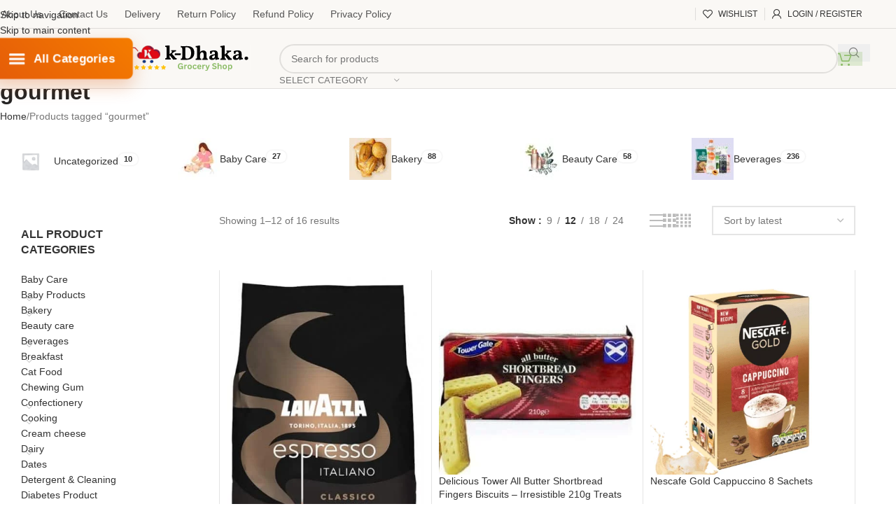

--- FILE ---
content_type: text/html; charset=UTF-8
request_url: https://kdhaka.com/product-tag/gourmet/
body_size: 120076
content:
<!DOCTYPE html>
<html lang="en-US">
<head>
	<meta charset="UTF-8">
	<link rel="profile" href="https://gmpg.org/xfn/11">
	<link rel="pingback" href="https://kdhaka.com/xmlrpc.php">

	<meta name='robots' content='index, follow, max-image-preview:large, max-snippet:-1, max-video-preview:-1' />
	<style>img:is([sizes="auto" i], [sizes^="auto," i]) { contain-intrinsic-size: 3000px 1500px }</style>
	
	<!-- This site is optimized with the Yoast SEO Premium plugin v24.4 (Yoast SEO v26.6) - https://yoast.com/wordpress/plugins/seo/ -->
	<title>gourmet Archives - Best Online Grocery Shop</title>
	<meta name="description" content="Indulge in a wide range of gourmet delights at Kdhaka.com. From artisanal cheeses to exquisite chocolates, our curated selection is sure to satisfy even the most discerning palates. Explore our collection and experience the world of gourmet flavors like never before. Buy now and elevate your culinary journey to new heights!" />
	<link rel="canonical" href="https://kdhaka.com/product-tag/gourmet/" />
	<link rel="next" href="https://kdhaka.com/product-tag/gourmet/page/2/" />
	<meta property="og:locale" content="en_US" />
	<meta property="og:type" content="article" />
	<meta property="og:title" content="gourmet Archives" />
	<meta property="og:description" content="Indulge in a wide range of gourmet delights at Kdhaka.com. From artisanal cheeses to exquisite chocolates, our curated selection is sure to satisfy even the most discerning palates. Explore our collection and experience the world of gourmet flavors like never before. Buy now and elevate your culinary journey to new heights!" />
	<meta property="og:url" content="https://kdhaka.com/product-tag/gourmet/" />
	<meta property="og:site_name" content="Best Online Grocery Shop" />
	<meta property="og:image" content="https://kdhaka.com/wp-content/uploads/2022/10/k-Dhaka-Logo.png" />
	<meta property="og:image:width" content="512" />
	<meta property="og:image:height" content="512" />
	<meta property="og:image:type" content="image/png" />
	<meta name="twitter:card" content="summary_large_image" />
	<meta name="twitter:site" content="@KdhakaC" />
	<script type="application/ld+json" class="yoast-schema-graph">{"@context":"https://schema.org","@graph":[{"@type":"CollectionPage","@id":"https://kdhaka.com/product-tag/gourmet/","url":"https://kdhaka.com/product-tag/gourmet/","name":"gourmet Archives - Best Online Grocery Shop","isPartOf":{"@id":"https://kdhaka.com/en/#website"},"primaryImageOfPage":{"@id":"https://kdhaka.com/product-tag/gourmet/#primaryimage"},"image":{"@id":"https://kdhaka.com/product-tag/gourmet/#primaryimage"},"thumbnailUrl":"https://kdhaka.com/wp-content/uploads/2023/04/Lavazza-Espresso-Coffee-Beans-1000g.jpg","description":"Indulge in a wide range of gourmet delights at Kdhaka.com. From artisanal cheeses to exquisite chocolates, our curated selection is sure to satisfy even the most discerning palates. Explore our collection and experience the world of gourmet flavors like never before. Buy now and elevate your culinary journey to new heights!","breadcrumb":{"@id":"https://kdhaka.com/product-tag/gourmet/#breadcrumb"},"inLanguage":"en-US"},{"@type":"ImageObject","inLanguage":"en-US","@id":"https://kdhaka.com/product-tag/gourmet/#primaryimage","url":"https://kdhaka.com/wp-content/uploads/2023/04/Lavazza-Espresso-Coffee-Beans-1000g.jpg","contentUrl":"https://kdhaka.com/wp-content/uploads/2023/04/Lavazza-Espresso-Coffee-Beans-1000g.jpg","width":407,"height":700,"caption":"Lavazza Espresso Coffee Beans 1000g"},{"@type":"BreadcrumbList","@id":"https://kdhaka.com/product-tag/gourmet/#breadcrumb","itemListElement":[{"@type":"ListItem","position":1,"name":"Home","item":"https://kdhaka.com/"},{"@type":"ListItem","position":2,"name":"gourmet"}]},{"@type":"WebSite","@id":"https://kdhaka.com/en/#website","url":"https://kdhaka.com/en/","name":"Best Online Grocery Shop","description":"The Best Online Grocery Shop in Bangladesh 100% Fresh &amp; Genuine Products","publisher":{"@id":"https://kdhaka.com/en/#organization"},"potentialAction":[{"@type":"SearchAction","target":{"@type":"EntryPoint","urlTemplate":"https://kdhaka.com/en/?s={search_term_string}"},"query-input":{"@type":"PropertyValueSpecification","valueRequired":true,"valueName":"search_term_string"}}],"inLanguage":"en-US"},{"@type":"Organization","@id":"https://kdhaka.com/en/#organization","name":"Best Online Grocery Shop","url":"https://kdhaka.com/en/","logo":{"@type":"ImageObject","inLanguage":"en-US","@id":"https://kdhaka.com/en/#/schema/logo/image/","url":"https://kdhaka.com/wp-content/uploads/2023/09/kDhaka-Online-Grocery-Shop.jpg","contentUrl":"https://kdhaka.com/wp-content/uploads/2023/09/kDhaka-Online-Grocery-Shop.jpg","width":203,"height":90,"caption":"Best Online Grocery Shop"},"image":{"@id":"https://kdhaka.com/en/#/schema/logo/image/"},"sameAs":["https://web.facebook.com/kdhakaonlineshop","https://x.com/KdhakaC","https://mastodon.social/@KdhakaOnlineGroceryShop","https://www.tumblr.com/kdhaka"]}]}</script>
	<!-- / Yoast SEO Premium plugin. -->


<link rel='dns-prefetch' href='//www.googletagmanager.com' />
<link rel='dns-prefetch' href='//fonts.googleapis.com' />

<link rel='stylesheet' id='wp-block-library-css' href='https://kdhaka.com/wp-includes/css/dist/block-library/style.min.css?ver=6.8.3' type='text/css' media='all' />
<style id='safe-svg-svg-icon-style-inline-css' type='text/css'>
.safe-svg-cover{text-align:center}.safe-svg-cover .safe-svg-inside{display:inline-block;max-width:100%}.safe-svg-cover svg{fill:currentColor;height:100%;max-height:100%;max-width:100%;width:100%}

</style>
<style id='global-styles-inline-css' type='text/css'>
:root{--wp--preset--aspect-ratio--square: 1;--wp--preset--aspect-ratio--4-3: 4/3;--wp--preset--aspect-ratio--3-4: 3/4;--wp--preset--aspect-ratio--3-2: 3/2;--wp--preset--aspect-ratio--2-3: 2/3;--wp--preset--aspect-ratio--16-9: 16/9;--wp--preset--aspect-ratio--9-16: 9/16;--wp--preset--color--black: #000000;--wp--preset--color--cyan-bluish-gray: #abb8c3;--wp--preset--color--white: #ffffff;--wp--preset--color--pale-pink: #f78da7;--wp--preset--color--vivid-red: #cf2e2e;--wp--preset--color--luminous-vivid-orange: #ff6900;--wp--preset--color--luminous-vivid-amber: #fcb900;--wp--preset--color--light-green-cyan: #7bdcb5;--wp--preset--color--vivid-green-cyan: #00d084;--wp--preset--color--pale-cyan-blue: #8ed1fc;--wp--preset--color--vivid-cyan-blue: #0693e3;--wp--preset--color--vivid-purple: #9b51e0;--wp--preset--gradient--vivid-cyan-blue-to-vivid-purple: linear-gradient(135deg,rgba(6,147,227,1) 0%,rgb(155,81,224) 100%);--wp--preset--gradient--light-green-cyan-to-vivid-green-cyan: linear-gradient(135deg,rgb(122,220,180) 0%,rgb(0,208,130) 100%);--wp--preset--gradient--luminous-vivid-amber-to-luminous-vivid-orange: linear-gradient(135deg,rgba(252,185,0,1) 0%,rgba(255,105,0,1) 100%);--wp--preset--gradient--luminous-vivid-orange-to-vivid-red: linear-gradient(135deg,rgba(255,105,0,1) 0%,rgb(207,46,46) 100%);--wp--preset--gradient--very-light-gray-to-cyan-bluish-gray: linear-gradient(135deg,rgb(238,238,238) 0%,rgb(169,184,195) 100%);--wp--preset--gradient--cool-to-warm-spectrum: linear-gradient(135deg,rgb(74,234,220) 0%,rgb(151,120,209) 20%,rgb(207,42,186) 40%,rgb(238,44,130) 60%,rgb(251,105,98) 80%,rgb(254,248,76) 100%);--wp--preset--gradient--blush-light-purple: linear-gradient(135deg,rgb(255,206,236) 0%,rgb(152,150,240) 100%);--wp--preset--gradient--blush-bordeaux: linear-gradient(135deg,rgb(254,205,165) 0%,rgb(254,45,45) 50%,rgb(107,0,62) 100%);--wp--preset--gradient--luminous-dusk: linear-gradient(135deg,rgb(255,203,112) 0%,rgb(199,81,192) 50%,rgb(65,88,208) 100%);--wp--preset--gradient--pale-ocean: linear-gradient(135deg,rgb(255,245,203) 0%,rgb(182,227,212) 50%,rgb(51,167,181) 100%);--wp--preset--gradient--electric-grass: linear-gradient(135deg,rgb(202,248,128) 0%,rgb(113,206,126) 100%);--wp--preset--gradient--midnight: linear-gradient(135deg,rgb(2,3,129) 0%,rgb(40,116,252) 100%);--wp--preset--font-size--small: 13px;--wp--preset--font-size--medium: 20px;--wp--preset--font-size--large: 36px;--wp--preset--font-size--x-large: 42px;--wp--preset--spacing--20: 0.44rem;--wp--preset--spacing--30: 0.67rem;--wp--preset--spacing--40: 1rem;--wp--preset--spacing--50: 1.5rem;--wp--preset--spacing--60: 2.25rem;--wp--preset--spacing--70: 3.38rem;--wp--preset--spacing--80: 5.06rem;--wp--preset--shadow--natural: 6px 6px 9px rgba(0, 0, 0, 0.2);--wp--preset--shadow--deep: 12px 12px 50px rgba(0, 0, 0, 0.4);--wp--preset--shadow--sharp: 6px 6px 0px rgba(0, 0, 0, 0.2);--wp--preset--shadow--outlined: 6px 6px 0px -3px rgba(255, 255, 255, 1), 6px 6px rgba(0, 0, 0, 1);--wp--preset--shadow--crisp: 6px 6px 0px rgba(0, 0, 0, 1);}:where(body) { margin: 0; }.wp-site-blocks > .alignleft { float: left; margin-right: 2em; }.wp-site-blocks > .alignright { float: right; margin-left: 2em; }.wp-site-blocks > .aligncenter { justify-content: center; margin-left: auto; margin-right: auto; }:where(.is-layout-flex){gap: 0.5em;}:where(.is-layout-grid){gap: 0.5em;}.is-layout-flow > .alignleft{float: left;margin-inline-start: 0;margin-inline-end: 2em;}.is-layout-flow > .alignright{float: right;margin-inline-start: 2em;margin-inline-end: 0;}.is-layout-flow > .aligncenter{margin-left: auto !important;margin-right: auto !important;}.is-layout-constrained > .alignleft{float: left;margin-inline-start: 0;margin-inline-end: 2em;}.is-layout-constrained > .alignright{float: right;margin-inline-start: 2em;margin-inline-end: 0;}.is-layout-constrained > .aligncenter{margin-left: auto !important;margin-right: auto !important;}.is-layout-constrained > :where(:not(.alignleft):not(.alignright):not(.alignfull)){margin-left: auto !important;margin-right: auto !important;}body .is-layout-flex{display: flex;}.is-layout-flex{flex-wrap: wrap;align-items: center;}.is-layout-flex > :is(*, div){margin: 0;}body .is-layout-grid{display: grid;}.is-layout-grid > :is(*, div){margin: 0;}body{padding-top: 0px;padding-right: 0px;padding-bottom: 0px;padding-left: 0px;}a:where(:not(.wp-element-button)){text-decoration: none;}:root :where(.wp-element-button, .wp-block-button__link){background-color: #32373c;border-width: 0;color: #fff;font-family: inherit;font-size: inherit;line-height: inherit;padding: calc(0.667em + 2px) calc(1.333em + 2px);text-decoration: none;}.has-black-color{color: var(--wp--preset--color--black) !important;}.has-cyan-bluish-gray-color{color: var(--wp--preset--color--cyan-bluish-gray) !important;}.has-white-color{color: var(--wp--preset--color--white) !important;}.has-pale-pink-color{color: var(--wp--preset--color--pale-pink) !important;}.has-vivid-red-color{color: var(--wp--preset--color--vivid-red) !important;}.has-luminous-vivid-orange-color{color: var(--wp--preset--color--luminous-vivid-orange) !important;}.has-luminous-vivid-amber-color{color: var(--wp--preset--color--luminous-vivid-amber) !important;}.has-light-green-cyan-color{color: var(--wp--preset--color--light-green-cyan) !important;}.has-vivid-green-cyan-color{color: var(--wp--preset--color--vivid-green-cyan) !important;}.has-pale-cyan-blue-color{color: var(--wp--preset--color--pale-cyan-blue) !important;}.has-vivid-cyan-blue-color{color: var(--wp--preset--color--vivid-cyan-blue) !important;}.has-vivid-purple-color{color: var(--wp--preset--color--vivid-purple) !important;}.has-black-background-color{background-color: var(--wp--preset--color--black) !important;}.has-cyan-bluish-gray-background-color{background-color: var(--wp--preset--color--cyan-bluish-gray) !important;}.has-white-background-color{background-color: var(--wp--preset--color--white) !important;}.has-pale-pink-background-color{background-color: var(--wp--preset--color--pale-pink) !important;}.has-vivid-red-background-color{background-color: var(--wp--preset--color--vivid-red) !important;}.has-luminous-vivid-orange-background-color{background-color: var(--wp--preset--color--luminous-vivid-orange) !important;}.has-luminous-vivid-amber-background-color{background-color: var(--wp--preset--color--luminous-vivid-amber) !important;}.has-light-green-cyan-background-color{background-color: var(--wp--preset--color--light-green-cyan) !important;}.has-vivid-green-cyan-background-color{background-color: var(--wp--preset--color--vivid-green-cyan) !important;}.has-pale-cyan-blue-background-color{background-color: var(--wp--preset--color--pale-cyan-blue) !important;}.has-vivid-cyan-blue-background-color{background-color: var(--wp--preset--color--vivid-cyan-blue) !important;}.has-vivid-purple-background-color{background-color: var(--wp--preset--color--vivid-purple) !important;}.has-black-border-color{border-color: var(--wp--preset--color--black) !important;}.has-cyan-bluish-gray-border-color{border-color: var(--wp--preset--color--cyan-bluish-gray) !important;}.has-white-border-color{border-color: var(--wp--preset--color--white) !important;}.has-pale-pink-border-color{border-color: var(--wp--preset--color--pale-pink) !important;}.has-vivid-red-border-color{border-color: var(--wp--preset--color--vivid-red) !important;}.has-luminous-vivid-orange-border-color{border-color: var(--wp--preset--color--luminous-vivid-orange) !important;}.has-luminous-vivid-amber-border-color{border-color: var(--wp--preset--color--luminous-vivid-amber) !important;}.has-light-green-cyan-border-color{border-color: var(--wp--preset--color--light-green-cyan) !important;}.has-vivid-green-cyan-border-color{border-color: var(--wp--preset--color--vivid-green-cyan) !important;}.has-pale-cyan-blue-border-color{border-color: var(--wp--preset--color--pale-cyan-blue) !important;}.has-vivid-cyan-blue-border-color{border-color: var(--wp--preset--color--vivid-cyan-blue) !important;}.has-vivid-purple-border-color{border-color: var(--wp--preset--color--vivid-purple) !important;}.has-vivid-cyan-blue-to-vivid-purple-gradient-background{background: var(--wp--preset--gradient--vivid-cyan-blue-to-vivid-purple) !important;}.has-light-green-cyan-to-vivid-green-cyan-gradient-background{background: var(--wp--preset--gradient--light-green-cyan-to-vivid-green-cyan) !important;}.has-luminous-vivid-amber-to-luminous-vivid-orange-gradient-background{background: var(--wp--preset--gradient--luminous-vivid-amber-to-luminous-vivid-orange) !important;}.has-luminous-vivid-orange-to-vivid-red-gradient-background{background: var(--wp--preset--gradient--luminous-vivid-orange-to-vivid-red) !important;}.has-very-light-gray-to-cyan-bluish-gray-gradient-background{background: var(--wp--preset--gradient--very-light-gray-to-cyan-bluish-gray) !important;}.has-cool-to-warm-spectrum-gradient-background{background: var(--wp--preset--gradient--cool-to-warm-spectrum) !important;}.has-blush-light-purple-gradient-background{background: var(--wp--preset--gradient--blush-light-purple) !important;}.has-blush-bordeaux-gradient-background{background: var(--wp--preset--gradient--blush-bordeaux) !important;}.has-luminous-dusk-gradient-background{background: var(--wp--preset--gradient--luminous-dusk) !important;}.has-pale-ocean-gradient-background{background: var(--wp--preset--gradient--pale-ocean) !important;}.has-electric-grass-gradient-background{background: var(--wp--preset--gradient--electric-grass) !important;}.has-midnight-gradient-background{background: var(--wp--preset--gradient--midnight) !important;}.has-small-font-size{font-size: var(--wp--preset--font-size--small) !important;}.has-medium-font-size{font-size: var(--wp--preset--font-size--medium) !important;}.has-large-font-size{font-size: var(--wp--preset--font-size--large) !important;}.has-x-large-font-size{font-size: var(--wp--preset--font-size--x-large) !important;}
:where(.wp-block-post-template.is-layout-flex){gap: 1.25em;}:where(.wp-block-post-template.is-layout-grid){gap: 1.25em;}
:where(.wp-block-columns.is-layout-flex){gap: 2em;}:where(.wp-block-columns.is-layout-grid){gap: 2em;}
:root :where(.wp-block-pullquote){font-size: 1.5em;line-height: 1.6;}
</style>
<style id='woocommerce-inline-inline-css' type='text/css'>
.woocommerce form .form-row .required { visibility: visible; }
</style>
<link rel='stylesheet' id='hostinger-reach-subscription-block-css' href='https://kdhaka.com/wp-content/plugins/hostinger-reach/frontend/dist/blocks/subscription.css?ver=1766298984' type='text/css' media='all' />
<link rel='stylesheet' id='wd-widget-price-filter-css' href='https://kdhaka.com/wp-content/themes/Woodmart-Theme-8.3.8/css/parts/woo-widget-price-filter.min.css?ver=8.3.8' type='text/css' media='all' />
<link rel='stylesheet' id='wd-widget-woo-other-css' href='https://kdhaka.com/wp-content/themes/Woodmart-Theme-8.3.8/css/parts/woo-widget-other.min.css?ver=8.3.8' type='text/css' media='all' />
<link rel='stylesheet' id='js_composer_front-css' href='https://kdhaka.com/wp-content/plugins/js_composer/assets/css/js_composer.min.css?ver=8.7.2' type='text/css' media='all' />
<link rel='stylesheet' id='vc_font_awesome_5_shims-css' href='https://kdhaka.com/wp-content/plugins/js_composer/assets/lib/vendor/dist/@fortawesome/fontawesome-free/css/v4-shims.min.css?ver=8.7.2' type='text/css' media='all' />
<link rel='stylesheet' id='vc_font_awesome_6-css' href='https://kdhaka.com/wp-content/plugins/js_composer/assets/lib/vendor/dist/@fortawesome/fontawesome-free/css/all.min.css?ver=8.7.2' type='text/css' media='all' />
<link rel='stylesheet' id='wd-style-base-css' href='https://kdhaka.com/wp-content/themes/Woodmart-Theme-8.3.8/css/parts/base.min.css?ver=8.3.8' type='text/css' media='all' />
<link rel='stylesheet' id='wd-helpers-wpb-elem-css' href='https://kdhaka.com/wp-content/themes/Woodmart-Theme-8.3.8/css/parts/helpers-wpb-elem.min.css?ver=8.3.8' type='text/css' media='all' />
<link rel='stylesheet' id='wd-wpbakery-base-css' href='https://kdhaka.com/wp-content/themes/Woodmart-Theme-8.3.8/css/parts/int-wpb-base.min.css?ver=8.3.8' type='text/css' media='all' />
<link rel='stylesheet' id='wd-wpbakery-base-deprecated-css' href='https://kdhaka.com/wp-content/themes/Woodmart-Theme-8.3.8/css/parts/int-wpb-base-deprecated.min.css?ver=8.3.8' type='text/css' media='all' />
<link rel='stylesheet' id='wd-woocommerce-base-css' href='https://kdhaka.com/wp-content/themes/Woodmart-Theme-8.3.8/css/parts/woocommerce-base.min.css?ver=8.3.8' type='text/css' media='all' />
<link rel='stylesheet' id='wd-mod-star-rating-css' href='https://kdhaka.com/wp-content/themes/Woodmart-Theme-8.3.8/css/parts/mod-star-rating.min.css?ver=8.3.8' type='text/css' media='all' />
<link rel='stylesheet' id='wd-woocommerce-block-notices-css' href='https://kdhaka.com/wp-content/themes/Woodmart-Theme-8.3.8/css/parts/woo-mod-block-notices.min.css?ver=8.3.8' type='text/css' media='all' />
<link rel='stylesheet' id='wd-widget-active-filters-css' href='https://kdhaka.com/wp-content/themes/Woodmart-Theme-8.3.8/css/parts/woo-widget-active-filters.min.css?ver=8.3.8' type='text/css' media='all' />
<link rel='stylesheet' id='wd-woo-shop-builder-css' href='https://kdhaka.com/wp-content/themes/Woodmart-Theme-8.3.8/css/parts/woo-shop-builder.min.css?ver=8.3.8' type='text/css' media='all' />
<link rel='stylesheet' id='wd-wp-blocks-css' href='https://kdhaka.com/wp-content/themes/Woodmart-Theme-8.3.8/css/parts/wp-blocks.min.css?ver=8.3.8' type='text/css' media='all' />
<link rel='stylesheet' id='wd-header-base-css' href='https://kdhaka.com/wp-content/themes/Woodmart-Theme-8.3.8/css/parts/header-base.min.css?ver=8.3.8' type='text/css' media='all' />
<link rel='stylesheet' id='wd-mod-tools-css' href='https://kdhaka.com/wp-content/themes/Woodmart-Theme-8.3.8/css/parts/mod-tools.min.css?ver=8.3.8' type='text/css' media='all' />
<link rel='stylesheet' id='wd-header-elements-base-css' href='https://kdhaka.com/wp-content/themes/Woodmart-Theme-8.3.8/css/parts/header-el-base.min.css?ver=8.3.8' type='text/css' media='all' />
<link rel='stylesheet' id='wd-woo-mod-login-form-css' href='https://kdhaka.com/wp-content/themes/Woodmart-Theme-8.3.8/css/parts/woo-mod-login-form.min.css?ver=8.3.8' type='text/css' media='all' />
<link rel='stylesheet' id='wd-header-my-account-css' href='https://kdhaka.com/wp-content/themes/Woodmart-Theme-8.3.8/css/parts/header-el-my-account.min.css?ver=8.3.8' type='text/css' media='all' />
<link rel='stylesheet' id='wd-header-search-css' href='https://kdhaka.com/wp-content/themes/Woodmart-Theme-8.3.8/css/parts/header-el-search.min.css?ver=8.3.8' type='text/css' media='all' />
<link rel='stylesheet' id='wd-header-search-form-css' href='https://kdhaka.com/wp-content/themes/Woodmart-Theme-8.3.8/css/parts/header-el-search-form.min.css?ver=8.3.8' type='text/css' media='all' />
<link rel='stylesheet' id='wd-wd-search-form-css' href='https://kdhaka.com/wp-content/themes/Woodmart-Theme-8.3.8/css/parts/wd-search-form.min.css?ver=8.3.8' type='text/css' media='all' />
<link rel='stylesheet' id='wd-wd-search-results-css' href='https://kdhaka.com/wp-content/themes/Woodmart-Theme-8.3.8/css/parts/wd-search-results.min.css?ver=8.3.8' type='text/css' media='all' />
<link rel='stylesheet' id='wd-wd-search-dropdown-css' href='https://kdhaka.com/wp-content/themes/Woodmart-Theme-8.3.8/css/parts/wd-search-dropdown.min.css?ver=8.3.8' type='text/css' media='all' />
<link rel='stylesheet' id='wd-wd-search-cat-css' href='https://kdhaka.com/wp-content/themes/Woodmart-Theme-8.3.8/css/parts/wd-search-cat.min.css?ver=8.3.8' type='text/css' media='all' />
<link rel='stylesheet' id='wd-header-cart-side-css' href='https://kdhaka.com/wp-content/themes/Woodmart-Theme-8.3.8/css/parts/header-el-cart-side.min.css?ver=8.3.8' type='text/css' media='all' />
<link rel='stylesheet' id='wd-header-cart-css' href='https://kdhaka.com/wp-content/themes/Woodmart-Theme-8.3.8/css/parts/header-el-cart.min.css?ver=8.3.8' type='text/css' media='all' />
<link rel='stylesheet' id='wd-widget-shopping-cart-css' href='https://kdhaka.com/wp-content/themes/Woodmart-Theme-8.3.8/css/parts/woo-widget-shopping-cart.min.css?ver=8.3.8' type='text/css' media='all' />
<link rel='stylesheet' id='wd-widget-product-list-css' href='https://kdhaka.com/wp-content/themes/Woodmart-Theme-8.3.8/css/parts/woo-widget-product-list.min.css?ver=8.3.8' type='text/css' media='all' />
<link rel='stylesheet' id='wd-header-mobile-nav-drilldown-css' href='https://kdhaka.com/wp-content/themes/Woodmart-Theme-8.3.8/css/parts/header-el-mobile-nav-drilldown.min.css?ver=8.3.8' type='text/css' media='all' />
<link rel='stylesheet' id='wd-header-mobile-nav-drilldown-slide-css' href='https://kdhaka.com/wp-content/themes/Woodmart-Theme-8.3.8/css/parts/header-el-mobile-nav-drilldown-slide.min.css?ver=8.3.8' type='text/css' media='all' />
<link rel='stylesheet' id='wd-woo-el-breadcrumbs-builder-css' href='https://kdhaka.com/wp-content/themes/Woodmart-Theme-8.3.8/css/parts/woo-el-breadcrumbs-builder.min.css?ver=8.3.8' type='text/css' media='all' />
<link rel='stylesheet' id='wd-categories-loop-side-css' href='https://kdhaka.com/wp-content/themes/Woodmart-Theme-8.3.8/css/parts/woo-categories-loop-side.min.css?ver=8.3.8' type='text/css' media='all' />
<link rel='stylesheet' id='wd-woo-categories-loop-css' href='https://kdhaka.com/wp-content/themes/Woodmart-Theme-8.3.8/css/parts/woo-categories-loop.min.css?ver=8.3.8' type='text/css' media='all' />
<link rel='stylesheet' id='wd-woo-opt-products-bg-css' href='https://kdhaka.com/wp-content/themes/Woodmart-Theme-8.3.8/css/parts/woo-opt-products-bg.min.css?ver=8.3.8' type='text/css' media='all' />
<link rel='stylesheet' id='wd-swiper-css' href='https://kdhaka.com/wp-content/themes/Woodmart-Theme-8.3.8/css/parts/lib-swiper.min.css?ver=8.3.8' type='text/css' media='all' />
<link rel='stylesheet' id='wd-swiper-arrows-css' href='https://kdhaka.com/wp-content/themes/Woodmart-Theme-8.3.8/css/parts/lib-swiper-arrows.min.css?ver=8.3.8' type='text/css' media='all' />
<link rel='stylesheet' id='wd-swiper-scrollbar-css' href='https://kdhaka.com/wp-content/themes/Woodmart-Theme-8.3.8/css/parts/lib-swiper-scrollbar.min.css?ver=8.3.8' type='text/css' media='all' />
<link rel='stylesheet' id='wd-int-wpb-opt-off-canvas-column-css' href='https://kdhaka.com/wp-content/themes/Woodmart-Theme-8.3.8/css/parts/int-wpb-opt-off-canvas-column.min.css?ver=8.3.8' type='text/css' media='all' />
<link rel='stylesheet' id='wd-widget-product-cat-css' href='https://kdhaka.com/wp-content/themes/Woodmart-Theme-8.3.8/css/parts/woo-widget-product-cat.min.css?ver=8.3.8' type='text/css' media='all' />
<link rel='stylesheet' id='wd-off-canvas-sidebar-css' href='https://kdhaka.com/wp-content/themes/Woodmart-Theme-8.3.8/css/parts/opt-off-canvas-sidebar.min.css?ver=8.3.8' type='text/css' media='all' />
<link rel='stylesheet' id='wd-el-off-canvas-column-btn-css' href='https://kdhaka.com/wp-content/themes/Woodmart-Theme-8.3.8/css/parts/el-off-canvas-column-btn.min.css?ver=8.3.8' type='text/css' media='all' />
<link rel='stylesheet' id='wd-woo-shop-el-products-per-page-css' href='https://kdhaka.com/wp-content/themes/Woodmart-Theme-8.3.8/css/parts/woo-shop-el-products-per-page.min.css?ver=8.3.8' type='text/css' media='all' />
<link rel='stylesheet' id='wd-woo-shop-el-products-view-css' href='https://kdhaka.com/wp-content/themes/Woodmart-Theme-8.3.8/css/parts/woo-shop-el-products-view.min.css?ver=8.3.8' type='text/css' media='all' />
<link rel='stylesheet' id='wd-woo-shop-el-order-by-css' href='https://kdhaka.com/wp-content/themes/Woodmart-Theme-8.3.8/css/parts/woo-shop-el-order-by.min.css?ver=8.3.8' type='text/css' media='all' />
<link rel='stylesheet' id='wd-sticky-loader-css' href='https://kdhaka.com/wp-content/themes/Woodmart-Theme-8.3.8/css/parts/mod-sticky-loader.min.css?ver=8.3.8' type='text/css' media='all' />
<link rel='stylesheet' id='wd-bordered-product-css' href='https://kdhaka.com/wp-content/themes/Woodmart-Theme-8.3.8/css/parts/woo-opt-bordered-product.min.css?ver=8.3.8' type='text/css' media='all' />
<link rel='stylesheet' id='wd-product-loop-css' href='https://kdhaka.com/wp-content/themes/Woodmart-Theme-8.3.8/css/parts/woo-product-loop.min.css?ver=8.3.8' type='text/css' media='all' />
<link rel='stylesheet' id='wd-product-loop-fw-button-css' href='https://kdhaka.com/wp-content/themes/Woodmart-Theme-8.3.8/css/parts/woo-prod-loop-fw-button.min.css?ver=8.3.8' type='text/css' media='all' />
<link rel='stylesheet' id='wd-woo-mod-add-btn-replace-css' href='https://kdhaka.com/wp-content/themes/Woodmart-Theme-8.3.8/css/parts/woo-mod-add-btn-replace.min.css?ver=8.3.8' type='text/css' media='all' />
<link rel='stylesheet' id='wd-mod-more-description-css' href='https://kdhaka.com/wp-content/themes/Woodmart-Theme-8.3.8/css/parts/mod-more-description.min.css?ver=8.3.8' type='text/css' media='all' />
<link rel='stylesheet' id='wd-categories-loop-default-css' href='https://kdhaka.com/wp-content/themes/Woodmart-Theme-8.3.8/css/parts/woo-categories-loop-default-old.min.css?ver=8.3.8' type='text/css' media='all' />
<link rel='stylesheet' id='wd-categories-loop-css' href='https://kdhaka.com/wp-content/themes/Woodmart-Theme-8.3.8/css/parts/woo-categories-loop-old.min.css?ver=8.3.8' type='text/css' media='all' />
<link rel='stylesheet' id='wd-mfp-popup-css' href='https://kdhaka.com/wp-content/themes/Woodmart-Theme-8.3.8/css/parts/lib-magnific-popup.min.css?ver=8.3.8' type='text/css' media='all' />
<link rel='stylesheet' id='wd-mod-animations-transform-css' href='https://kdhaka.com/wp-content/themes/Woodmart-Theme-8.3.8/css/parts/mod-animations-transform.min.css?ver=8.3.8' type='text/css' media='all' />
<link rel='stylesheet' id='wd-mod-transform-css' href='https://kdhaka.com/wp-content/themes/Woodmart-Theme-8.3.8/css/parts/mod-transform.min.css?ver=8.3.8' type='text/css' media='all' />
<link rel='stylesheet' id='wd-woo-mod-product-labels-css' href='https://kdhaka.com/wp-content/themes/Woodmart-Theme-8.3.8/css/parts/woo-mod-product-labels.min.css?ver=8.3.8' type='text/css' media='all' />
<link rel='stylesheet' id='wd-woo-mod-product-labels-round-css' href='https://kdhaka.com/wp-content/themes/Woodmart-Theme-8.3.8/css/parts/woo-mod-product-labels-round.min.css?ver=8.3.8' type='text/css' media='all' />
<link rel='stylesheet' id='wd-collapsible-content-css' href='https://kdhaka.com/wp-content/themes/Woodmart-Theme-8.3.8/css/parts/wpb-opt-collapsible-content.min.css?ver=8.3.8' type='text/css' media='all' />
<link rel='stylesheet' id='wd-text-block-css' href='https://kdhaka.com/wp-content/themes/Woodmart-Theme-8.3.8/css/parts/el-text-block.min.css?ver=8.3.8' type='text/css' media='all' />
<link rel='stylesheet' id='wd-button-css' href='https://kdhaka.com/wp-content/themes/Woodmart-Theme-8.3.8/css/parts/el-button.min.css?ver=8.3.8' type='text/css' media='all' />
<link rel='stylesheet' id='wd-widget-collapse-css' href='https://kdhaka.com/wp-content/themes/Woodmart-Theme-8.3.8/css/parts/opt-widget-collapse.min.css?ver=8.3.8' type='text/css' media='all' />
<link rel='stylesheet' id='wd-footer-base-css' href='https://kdhaka.com/wp-content/themes/Woodmart-Theme-8.3.8/css/parts/footer-base.min.css?ver=8.3.8' type='text/css' media='all' />
<link rel='stylesheet' id='wd-list-css' href='https://kdhaka.com/wp-content/themes/Woodmart-Theme-8.3.8/css/parts/el-list.min.css?ver=8.3.8' type='text/css' media='all' />
<link rel='stylesheet' id='wd-el-list-css' href='https://kdhaka.com/wp-content/themes/Woodmart-Theme-8.3.8/css/parts/el-list-wpb-elem.min.css?ver=8.3.8' type='text/css' media='all' />
<link rel='stylesheet' id='wd-social-icons-css' href='https://kdhaka.com/wp-content/themes/Woodmart-Theme-8.3.8/css/parts/el-social-icons.min.css?ver=8.3.8' type='text/css' media='all' />
<link rel='stylesheet' id='wd-social-icons-styles-css' href='https://kdhaka.com/wp-content/themes/Woodmart-Theme-8.3.8/css/parts/el-social-styles.min.css?ver=8.3.8' type='text/css' media='all' />
<link rel='stylesheet' id='wd-section-title-css' href='https://kdhaka.com/wp-content/themes/Woodmart-Theme-8.3.8/css/parts/el-section-title.min.css?ver=8.3.8' type='text/css' media='all' />
<link rel='stylesheet' id='wd-mod-highlighted-text-css' href='https://kdhaka.com/wp-content/themes/Woodmart-Theme-8.3.8/css/parts/mod-highlighted-text.min.css?ver=8.3.8' type='text/css' media='all' />
<link rel='stylesheet' id='wd-el-menu-css' href='https://kdhaka.com/wp-content/themes/Woodmart-Theme-8.3.8/css/parts/el-menu.min.css?ver=8.3.8' type='text/css' media='all' />
<link rel='stylesheet' id='wd-el-menu-wpb-elem-css' href='https://kdhaka.com/wp-content/themes/Woodmart-Theme-8.3.8/css/parts/el-menu-wpb-elem.min.css?ver=8.3.8' type='text/css' media='all' />
<link rel='stylesheet' id='wd-scroll-top-css' href='https://kdhaka.com/wp-content/themes/Woodmart-Theme-8.3.8/css/parts/opt-scrolltotop.min.css?ver=8.3.8' type='text/css' media='all' />
<link rel='stylesheet' id='wd-header-search-fullscreen-css' href='https://kdhaka.com/wp-content/themes/Woodmart-Theme-8.3.8/css/parts/header-el-search-fullscreen-general.min.css?ver=8.3.8' type='text/css' media='all' />
<link rel='stylesheet' id='wd-header-search-fullscreen-2-css' href='https://kdhaka.com/wp-content/themes/Woodmart-Theme-8.3.8/css/parts/header-el-search-fullscreen-2.min.css?ver=8.3.8' type='text/css' media='all' />
<link rel='stylesheet' id='wd-dropdown-full-height-css' href='https://kdhaka.com/wp-content/themes/Woodmart-Theme-8.3.8/css/parts/mod-dropdown-full-height.min.css?ver=8.3.8' type='text/css' media='all' />
<link rel='stylesheet' id='wd-header-mod-content-calc-css' href='https://kdhaka.com/wp-content/themes/Woodmart-Theme-8.3.8/css/parts/header-mod-content-calc.min.css?ver=8.3.8' type='text/css' media='all' />
<link rel='stylesheet' id='wd-banner-css' href='https://kdhaka.com/wp-content/themes/Woodmart-Theme-8.3.8/css/parts/wpb-el-banner.min.css?ver=8.3.8' type='text/css' media='all' />
<link rel='stylesheet' id='wd-banner-hover-zoom-css' href='https://kdhaka.com/wp-content/themes/Woodmart-Theme-8.3.8/css/parts/el-banner-hover-zoom.min.css?ver=8.3.8' type='text/css' media='all' />
<link rel='stylesheet' id='wd-header-my-account-sidebar-css' href='https://kdhaka.com/wp-content/themes/Woodmart-Theme-8.3.8/css/parts/header-el-my-account-sidebar.min.css?ver=8.3.8' type='text/css' media='all' />
<link rel='stylesheet' id='wd-bottom-toolbar-css' href='https://kdhaka.com/wp-content/themes/Woodmart-Theme-8.3.8/css/parts/opt-bottom-toolbar.min.css?ver=8.3.8' type='text/css' media='all' />
<link rel='stylesheet' id='wd-mod-sticky-sidebar-opener-css' href='https://kdhaka.com/wp-content/themes/Woodmart-Theme-8.3.8/css/parts/mod-sticky-sidebar-opener.min.css?ver=8.3.8' type='text/css' media='all' />
<link rel='stylesheet' id='xts-google-fonts-css' href='https://fonts.googleapis.com/css?family=Lato%3A400%2C700%7CPoppins%3A400%2C600%2C500&#038;display=optional&#038;ver=8.3.8' type='text/css' media='all' />
<script type="text/javascript" src="https://kdhaka.com/wp-includes/js/jquery/jquery.min.js?ver=3.7.1" id="jquery-core-js"></script>
<script type="text/javascript" src="https://kdhaka.com/wp-includes/js/jquery/jquery-migrate.min.js?ver=3.4.1" id="jquery-migrate-js"></script>
<script type="text/javascript" src="https://kdhaka.com/wp-content/plugins/woocommerce/assets/js/jquery-blockui/jquery.blockUI.min.js?ver=2.7.0-wc.10.4.3" id="wc-jquery-blockui-js" data-wp-strategy="defer"></script>
<script type="text/javascript" id="wc-add-to-cart-js-extra">
/* <![CDATA[ */
var wc_add_to_cart_params = {"ajax_url":"\/wp-admin\/admin-ajax.php","wc_ajax_url":"\/?wc-ajax=%%endpoint%%","i18n_view_cart":"View cart","cart_url":"https:\/\/kdhaka.com\/cart\/","is_cart":"","cart_redirect_after_add":"no"};
/* ]]> */
</script>
<script type="text/javascript" src="https://kdhaka.com/wp-content/plugins/woocommerce/assets/js/frontend/add-to-cart.min.js?ver=10.4.3" id="wc-add-to-cart-js" data-wp-strategy="defer"></script>
<script type="text/javascript" src="https://kdhaka.com/wp-content/plugins/woocommerce/assets/js/js-cookie/js.cookie.min.js?ver=2.1.4-wc.10.4.3" id="wc-js-cookie-js" defer="defer" data-wp-strategy="defer"></script>
<script type="text/javascript" id="woocommerce-js-extra">
/* <![CDATA[ */
var woocommerce_params = {"ajax_url":"\/wp-admin\/admin-ajax.php","wc_ajax_url":"\/?wc-ajax=%%endpoint%%","i18n_password_show":"Show password","i18n_password_hide":"Hide password"};
/* ]]> */
</script>
<script type="text/javascript" src="https://kdhaka.com/wp-content/plugins/woocommerce/assets/js/frontend/woocommerce.min.js?ver=10.4.3" id="woocommerce-js" defer="defer" data-wp-strategy="defer"></script>
<script type="text/javascript" src="https://kdhaka.com/wp-content/plugins/js_composer/assets/js/vendors/woocommerce-add-to-cart.js?ver=8.7.2" id="vc_woocommerce-add-to-cart-js-js"></script>

<!-- Google tag (gtag.js) snippet added by Site Kit -->
<!-- Google Analytics snippet added by Site Kit -->
<script type="text/javascript" src="https://www.googletagmanager.com/gtag/js?id=G-HQZ8VB53KS" id="google_gtagjs-js" async></script>
<script type="text/javascript" id="google_gtagjs-js-after">
/* <![CDATA[ */
window.dataLayer = window.dataLayer || [];function gtag(){dataLayer.push(arguments);}
gtag("set","linker",{"domains":["kdhaka.com"]});
gtag("js", new Date());
gtag("set", "developer_id.dZTNiMT", true);
gtag("config", "G-HQZ8VB53KS");
/* ]]> */
</script>
<script type="text/javascript" src="https://kdhaka.com/wp-content/themes/Woodmart-Theme-8.3.8/js/scripts/global/scrollBar.min.js?ver=8.3.8" id="wd-scrollbar-js"></script>
<script></script><meta name="generator" content="Redux 4.5.9" /><meta name="generator" content="Site Kit by Google 1.168.0" />					<meta name="viewport" content="width=device-width, initial-scale=1.0, maximum-scale=1.0, user-scalable=no">
										<noscript><style>.woocommerce-product-gallery{ opacity: 1 !important; }</style></noscript>
	<style type="text/css">.recentcomments a{display:inline !important;padding:0 !important;margin:0 !important;}</style><meta name="generator" content="Powered by WPBakery Page Builder - drag and drop page builder for WordPress."/>

<!-- Google Tag Manager snippet added by Site Kit -->
<script type="text/javascript">
/* <![CDATA[ */

			( function( w, d, s, l, i ) {
				w[l] = w[l] || [];
				w[l].push( {'gtm.start': new Date().getTime(), event: 'gtm.js'} );
				var f = d.getElementsByTagName( s )[0],
					j = d.createElement( s ), dl = l != 'dataLayer' ? '&l=' + l : '';
				j.async = true;
				j.src = 'https://www.googletagmanager.com/gtm.js?id=' + i + dl;
				f.parentNode.insertBefore( j, f );
			} )( window, document, 'script', 'dataLayer', 'GTM-KXQBV4C' );
			
/* ]]> */
</script>

<!-- End Google Tag Manager snippet added by Site Kit -->
			<style id="wpsp-style-frontend"></style>
			<link rel="icon" href="https://kdhaka.com/wp-content/uploads/2019/10/cropped-favicon-32x32.png" sizes="32x32" />
<link rel="icon" href="https://kdhaka.com/wp-content/uploads/2019/10/cropped-favicon-192x192.png" sizes="192x192" />
<link rel="apple-touch-icon" href="https://kdhaka.com/wp-content/uploads/2019/10/cropped-favicon-180x180.png" />
<meta name="msapplication-TileImage" content="https://kdhaka.com/wp-content/uploads/2019/10/cropped-favicon-270x270.png" />
<style>
		
		</style><noscript><style> .wpb_animate_when_almost_visible { opacity: 1; }</style></noscript>			<style id="wd-style-header_116300-css" data-type="wd-style-header_116300">
				:root{
	--wd-top-bar-h: 40px;
	--wd-top-bar-sm-h: 70px;
	--wd-top-bar-sticky-h: .00001px;
	--wd-top-bar-brd-w: 1px;

	--wd-header-general-h: 85px;
	--wd-header-general-sm-h: .00001px;
	--wd-header-general-sticky-h: 80px;
	--wd-header-general-brd-w: 1px;

	--wd-header-bottom-h: .00001px;
	--wd-header-bottom-sm-h: 60px;
	--wd-header-bottom-sticky-h: 60px;
	--wd-header-bottom-brd-w: .00001px;

	--wd-header-clone-h: .00001px;

	--wd-header-brd-w: calc(var(--wd-top-bar-brd-w) + var(--wd-header-general-brd-w) + var(--wd-header-bottom-brd-w));
	--wd-header-h: calc(var(--wd-top-bar-h) + var(--wd-header-general-h) + var(--wd-header-bottom-h) + var(--wd-header-brd-w));
	--wd-header-sticky-h: calc(var(--wd-top-bar-sticky-h) + var(--wd-header-general-sticky-h) + var(--wd-header-bottom-sticky-h) + var(--wd-header-clone-h) + var(--wd-header-brd-w));
	--wd-header-sm-h: calc(var(--wd-top-bar-sm-h) + var(--wd-header-general-sm-h) + var(--wd-header-bottom-sm-h) + var(--wd-header-brd-w));
}

.whb-top-bar .wd-dropdown {
	margin-top: -1px;
}

.whb-top-bar .wd-dropdown:after {
	height: 10px;
}


.whb-sticked .whb-general-header .wd-dropdown:not(.sub-sub-menu) {
	margin-top: 19px;
}

.whb-sticked .whb-general-header .wd-dropdown:not(.sub-sub-menu):after {
	height: 30px;
}

:root:has(.whb-top-bar.whb-border-boxed) {
	--wd-top-bar-brd-w: .00001px;
}

@media (max-width: 1024px) {
:root:has(.whb-top-bar.whb-hidden-mobile) {
	--wd-top-bar-brd-w: .00001px;
}
}

:root:has(.whb-general-header.whb-border-boxed) {
	--wd-header-general-brd-w: .00001px;
}

@media (max-width: 1024px) {
:root:has(.whb-general-header.whb-hidden-mobile) {
	--wd-header-general-brd-w: .00001px;
}
}

:root:has(.whb-header-bottom.whb-border-boxed) {
	--wd-header-bottom-brd-w: .00001px;
}

@media (max-width: 1024px) {
:root:has(.whb-header-bottom.whb-hidden-mobile) {
	--wd-header-bottom-brd-w: .00001px;
}
}



		
.whb-top-bar {
	background-color: rgba(250, 248, 245, 1);border-color: rgba(0, 0, 0, 0.11);border-bottom-width: 1px;border-bottom-style: solid;
}

.whb-9dbjhpobbmrgwhd2s4fy {
	--wd-form-brd-radius: 35px;
}
.whb-9dbjhpobbmrgwhd2s4fy form.searchform {
	--wd-form-height: 42px;
}
.whb-row .whb-15gpizzco6rgn8ee92oe.wd-tools-element .wd-tools-inner, .whb-row .whb-15gpizzco6rgn8ee92oe.wd-tools-element > a > .wd-tools-icon {
	color: rgba(140, 188, 103, 1);
	background-color: rgba(140, 188, 103, 0.25);
}
.whb-row .whb-15gpizzco6rgn8ee92oe.wd-tools-element:hover .wd-tools-inner, .whb-row .whb-15gpizzco6rgn8ee92oe.wd-tools-element:hover > a > .wd-tools-icon {
	color: rgba(128, 171, 94, 1);
	background-color: rgba(140, 188, 103, 0.35);
}
.whb-general-header {
	background-color: rgba(250, 248, 245, 1);border-color: rgba(0, 0, 0, 0.1);border-bottom-width: 1px;border-bottom-style: solid;
}

.whb-02bgkls9sv78jre0dud0 {
	--wd-form-brd-radius: 35px;
}
.whb-02bgkls9sv78jre0dud0 form.searchform {
	--wd-form-height: 40px;
}
.whb-header-bottom {
	background-color: rgba(250, 248, 245, 1);border-color: rgba(74, 74, 74, 0.1);border-bottom-width: 1px;border-bottom-style: solid;
}
			</style>
						<style id="wd-style-theme_settings_default-css" data-type="wd-style-theme_settings_default">
				@font-face {
	font-weight: normal;
	font-style: normal;
	font-family: "woodmart-font";
	src: url("//kdhaka.com/wp-content/themes/Woodmart-Theme-8.3.8/fonts/woodmart-font-1-400.woff2?v=8.3.8") format("woff2");
}

@font-face {
	font-family: "star";
	font-weight: 400;
	font-style: normal;
	src: url("//kdhaka.com/wp-content/plugins/woocommerce/assets/fonts/star.eot?#iefix") format("embedded-opentype"), url("//kdhaka.com/wp-content/plugins/woocommerce/assets/fonts/star.woff") format("woff"), url("//kdhaka.com/wp-content/plugins/woocommerce/assets/fonts/star.ttf") format("truetype"), url("//kdhaka.com/wp-content/plugins/woocommerce/assets/fonts/star.svg#star") format("svg");
}

@font-face {
	font-family: "WooCommerce";
	font-weight: 400;
	font-style: normal;
	src: url("//kdhaka.com/wp-content/plugins/woocommerce/assets/fonts/WooCommerce.eot?#iefix") format("embedded-opentype"), url("//kdhaka.com/wp-content/plugins/woocommerce/assets/fonts/WooCommerce.woff") format("woff"), url("//kdhaka.com/wp-content/plugins/woocommerce/assets/fonts/WooCommerce.ttf") format("truetype"), url("//kdhaka.com/wp-content/plugins/woocommerce/assets/fonts/WooCommerce.svg#WooCommerce") format("svg");
}

:root {
	--wd-text-font: "Lato", Arial, Helvetica, sans-serif;
	--wd-text-font-weight: 400;
	--wd-text-color: #767676;
	--wd-text-font-size: 14px;
	--wd-title-font: "Poppins", Arial, Helvetica, sans-serif;
	--wd-title-font-weight: 600;
	--wd-title-color: #242424;
	--wd-entities-title-font: "Poppins", Arial, Helvetica, sans-serif;
	--wd-entities-title-font-weight: 500;
	--wd-entities-title-color: #333333;
	--wd-entities-title-color-hover: rgb(51 51 51 / 65%);
	--wd-alternative-font: "Lato", Arial, Helvetica, sans-serif;
	--wd-widget-title-font: "Poppins", Arial, Helvetica, sans-serif;
	--wd-widget-title-font-weight: 600;
	--wd-widget-title-transform: uppercase;
	--wd-widget-title-color: #333;
	--wd-widget-title-font-size: 16px;
	--wd-header-el-font: "Lato", Arial, Helvetica, sans-serif;
	--wd-header-el-font-weight: 700;
	--wd-header-el-transform: uppercase;
	--wd-header-el-font-size: 13px;
	--wd-otl-style: dotted;
	--wd-otl-width: 2px;
	--wd-primary-color: #83b735;
	--wd-alternative-color: #fbbc34;
	--btn-default-bgcolor: #f7f7f7;
	--btn-default-bgcolor-hover: #efefef;
	--btn-accented-bgcolor: #83b735;
	--btn-accented-bgcolor-hover: #74a32f;
	--wd-form-brd-width: 2px;
	--notices-success-bg: #459647;
	--notices-success-color: #fff;
	--notices-warning-bg: #E0B252;
	--notices-warning-color: #fff;
	--wd-link-color: #333333;
	--wd-link-color-hover: #242424;
}
.wd-age-verify-wrap {
	--wd-popup-width: 500px;
}
.wd-popup.wd-promo-popup {
	background-color: #111111;
	background-image: none;
	background-repeat: no-repeat;
	background-size: contain;
	background-position: left center;
}
.wd-promo-popup-wrap {
	--wd-popup-width: 800px;
}
:is(.woodmart-woocommerce-layered-nav, .wd-product-category-filter) .wd-scroll-content {
	max-height: 223px;
}
.wd-page-title .wd-page-title-bg img {
	object-fit: cover;
	object-position: center center;
}
.wd-footer {
	background-color: #ffffff;
	background-image: none;
}
.mfp-wrap.wd-popup-quick-view-wrap {
	--wd-popup-width: 920px;
}
:root{
--wd-container-w: 1222px;
--wd-form-brd-radius: 0px;
--btn-default-color: #333;
--btn-default-color-hover: #333;
--btn-accented-color: #fff;
--btn-accented-color-hover: #fff;
--btn-default-brd-radius: 0px;
--btn-default-box-shadow: none;
--btn-default-box-shadow-hover: none;
--btn-default-box-shadow-active: none;
--btn-default-bottom: 0px;
--btn-accented-bottom-active: -1px;
--btn-accented-brd-radius: 0px;
--btn-accented-box-shadow: inset 0 -2px 0 rgba(0, 0, 0, .15);
--btn-accented-box-shadow-hover: inset 0 -2px 0 rgba(0, 0, 0, .15);
--wd-brd-radius: 0px;
}

@media (min-width: 1222px) {
[data-vc-full-width]:not([data-vc-stretch-content]),
:is(.vc_section, .vc_row).wd-section-stretch {
padding-left: calc((100vw - 1222px - var(--wd-sticky-nav-w) - var(--wd-scroll-w)) / 2);
padding-right: calc((100vw - 1222px - var(--wd-sticky-nav-w) - var(--wd-scroll-w)) / 2);
}
}


.wd-page-title {
background-color: #0a0a0a;
}

			</style>
			</head>

<body class="archive tax-product_tag term-gourmet term-3250 wp-custom-logo wp-theme-Woodmart-Theme-838 theme-Woodmart-Theme-8.3.8 woocommerce woocommerce-page woocommerce-no-js wp-schema-pro-2.8.3 wrapper-full-width  categories-accordion-on woodmart-archive-shop woodmart-ajax-shop-on sticky-toolbar-on wpb-js-composer js-comp-ver-8.7.2 vc_responsive">
					<!-- Google Tag Manager (noscript) snippet added by Site Kit -->
		<noscript>
			<iframe src="https://www.googletagmanager.com/ns.html?id=GTM-KXQBV4C" height="0" width="0" style="display:none;visibility:hidden"></iframe>
		</noscript>
		<!-- End Google Tag Manager (noscript) snippet added by Site Kit -->
		<script type="text/javascript" id="wd-flicker-fix">// Flicker fix.</script>		<div class="wd-skip-links">
								<a href="#menu-main-navigation" class="wd-skip-navigation btn">
						Skip to navigation					</a>
								<a href="#main-content" class="wd-skip-content btn">
				Skip to main content			</a>
		</div>
			
	
	<div class="wd-page-wrapper website-wrapper">
									<header class="whb-header whb-header_116300 whb-sticky-shadow whb-scroll-slide whb-sticky-real">
					<div class="whb-main-header">
	
<div class="whb-row whb-top-bar whb-not-sticky-row whb-with-bg whb-border-fullwidth whb-color-dark whb-flex-flex-middle">
	<div class="container">
		<div class="whb-flex-row whb-top-bar-inner">
			<div class="whb-column whb-col-left whb-column5 whb-visible-lg">
	
<div class="wd-header-text reset-last-child whb-hc44b4phm5pofgyh7hys"><div class="header-top-bar-menu">
    <ul>
        <li><a href="https://kdhaka.com/about-us/">About Us</a></li>
        <li><a href="https://kdhaka.com/contact-us/">Contact Us</a></li>
        <li><a href="https://kdhaka.com/delivery/">Delivery</a></li>
        <li><a href="https://kdhaka.com/return-policy/">Return Policy</a></li>
        <li><a href="https://kdhaka.com/refunded-policy/">Refund Policy</a></li>
        <li><a href="https://kdhaka.com/privacy-policy/">Privacy Policy</a></li>
    </ul>
</div>

<style>
    .header-top-bar-menu {
        width: 100%;
        display: flex;
        justify-content: center; /* Use 'flex-end' for right align, 'flex-start' for left */
        font-family: sans-serif;
    }

    .header-top-bar-menu ul {
        margin: 0;
        padding: 0;
        list-style: none;
        display: flex;
        flex-wrap: wrap; /* Allows items to wrap on smaller screens */
        align-items: center;
        justify-content: center;
    }

    .header-top-bar-menu ul li {
        margin: 5px 12px; /* Adjust spacing between items */
    }

    .header-top-bar-menu ul li a {
        text-decoration: none;
        color: #555; /* Adjust link color */
        font-size: 14px; /* Adjust font size */
        font-weight: 500;
        padding: 5px 0;
        transition: color 0.3s ease;
    }

    .header-top-bar-menu ul li a:hover {
        color: #007BFF; /* Adjust link hover color */
    }
</style></div>
</div>
<div class="whb-column whb-col-center whb-column6 whb-visible-lg whb-empty-column">
	</div>
<div class="whb-column whb-col-right whb-column7 whb-visible-lg">
	<div class="wd-header-divider whb-divider-default whb-gkrt02vbn8pmlb5drx71"></div>

<div class="whb-space-element whb-3efs7o1afwp3p86lko44 " style="width:10px;"></div>

<div class="wd-header-wishlist wd-tools-element wd-style-text wd-design-2 whb-exergs2a2hxnc1q8y9d3" title="My Wishlist">
	<a href="https://kdhaka.com/?attachment_id=267" title="Wishlist products">
		
			<span class="wd-tools-icon">
				
							</span>

			<span class="wd-tools-text">
				Wishlist			</span>

			</a>
</div>

<div class="whb-space-element whb-ghqhsoeyx64sn8hhoziz " style="width:10px;"></div>
<div class="wd-header-divider whb-divider-default whb-6pvbfhr8fxhm8s3yqusb"></div>

<div class="whb-space-element whb-z56nadd96oqd1vqi9gg9 " style="width:10px;"></div>
<div class="wd-header-my-account wd-tools-element wd-event-hover wd-with-username wd-design-1 wd-account-style-icon login-side-opener whb-luvcpd3hcbpgub5xonma">
			<a href="https://kdhaka.com/my-account/" title="My account">
			
				<span class="wd-tools-icon">
									</span>
				<span class="wd-tools-text">
				Login / Register			</span>

					</a>

			</div>
</div>
<div class="whb-column whb-col-mobile whb-column_mobile1 whb-hidden-lg">
	<div class="site-logo whb-psnr6xves0nk1u7p5g21">
	<a href="https://kdhaka.com/" class="wd-logo wd-main-logo" rel="home" aria-label="Site logo">
		<img width="172" height="37" src="https://kdhaka.com/wp-content/uploads/2024/09/kdhaka.svg" class="attachment-full size-full" alt="kdhaka" style="max-width:206px;" decoding="async" />	</a>
	</div>
</div>
		</div>
	</div>
</div>

<div class="whb-row whb-general-header whb-sticky-row whb-with-bg whb-border-fullwidth whb-color-dark whb-hidden-mobile whb-flex-flex-middle">
	<div class="container">
		<div class="whb-flex-row whb-general-header-inner">
			<div class="whb-column whb-col-left whb-column8 whb-visible-lg">
	
<div class="wd-header-text reset-last-child whb-czu0pwetbt6i8rt79cxu"><div id="fullscreen-mega-menu-container">
    <style>
        :root {
            --primary-orange-deep: #E55C09;
            --primary-orange-light: #F57C00;
            --menu-bg: #ffffff;
            --text-color: #333;
            --heading-color: #111;
            --link-hover-color: var(--primary-orange-deep);
            --menu-shadow: 0 8px 30px rgba(0, 0, 0, 0.12);
            --menu-border-color: #f0f0f0;

            /* Column Background Colors */
            --col-bg-1: #fff7f0;
            --col-bg-2: #f0faff;
            --col-bg-3: #f6f3ff;
        }

        @keyframes pulse-animation {
          0% {
            transform: scale(1);
            box-shadow: 0 6px 20px rgba(0, 0, 0, 0.15);
          }
          50% {
            transform: scale(1.03);
            box-shadow: 0 10px 25px rgba(229, 92, 9, 0.3);
          }
          100% {
            transform: scale(1);
            box-shadow: 0 6px 20px rgba(0, 0, 0, 0.15);
          }
        }

        #fullscreen-mega-menu-container {
            position: relative;
            z-index: 1000;
            font-family: 'Helvetica Neue', Arial, sans-serif;
        }
        
        #fullscreen-mega-menu-container nav,
        #fullscreen-mega-menu-container nav ul {
            list-style: none;
            padding: 0;
            margin: 0;
        }

        .mega-menu-trigger > a {
            display: inline-flex;
            align-items: center;
            padding: 15px 25px;
            font-size: 17px; /* Changed from 16px */
            font-weight: bold;
            color: white;
            text-decoration: none;
            background-image: linear-gradient(45deg, var(--primary-orange-deep), var(--primary-orange-light));
            border-radius: 8px;
            animation: pulse-animation 2.5s infinite ease-in-out;
            transition: all 0.3s ease;
        }
        
        .mega-menu-trigger > a:hover {
            animation-play-state: paused;
            transform: scale(1.05);
        }

        .mega-menu-trigger .icon {
            margin-right: 12px;
            width: 22px;
            height: 22px;
        }

        .mega-menu-panel {
            display: none;
            opacity: 0;
            visibility: hidden;
            transition: opacity 0.3s ease, visibility 0.3s ease;
            position: absolute;
            top: calc(100% + 5px);
            left: 0;
            width: 98vw;
            max-width: 1400px;
            background-color: var(--menu-bg);
            box-shadow: var(--menu-shadow);
            border-radius: 8px;
            border: 1px solid var(--menu-border-color);
            padding: 25px 35px;
            max-height: calc(100vh - 150px) !important;
            overflow-y: auto !important;
        }
        
        .mega-menu-panel.visible {
            display: block;
            opacity: 1;
            visibility: visible;
        }
        
        .mega-menu-content {
            display: flex;
            flex-direction: column;
            gap: 25px;
        }
        
        .mega-menu-row {
            display: flex;
            gap: 20px;
            justify-content: space-between;
        }

        .mega-menu-column {
            flex: 1;
            min-width: 180px;
            padding: 20px;
            border-radius: 8px;
            transition: transform 0.3s ease, box-shadow 0.3s ease;
        }
        
        .mega-menu-column:hover {
            transform: translateY(-5px);
            box-shadow: 0 10px 20px rgba(0,0,0,0.08);
        }

        .mega-menu-row .mega-menu-column:nth-of-type(1) {
            background-color: var(--col-bg-1);
        }
        .mega-menu-row .mega-menu-column:nth-of-type(2) {
            background-color: var(--col-bg-2);
        }
        .mega-menu-row .mega-menu-column:nth-of-type(3) {
            background-color: var(--col-bg-3);
        }

        .mega-menu-column ul {
            list-style: none;
            padding: 0;
            margin: 0;
        }

        .mega-menu-column .category-heading {
            display: flex;
            align-items: center;
            font-size: 17px; /* Changed from 16px */
            font-weight: bold;
            color: var(--heading-color);
            margin: 0 0 10px 0;
            padding-bottom: 8px;
            border-bottom: 2px solid rgba(0,0,0,0.05);
        }

        .mega-menu-column .category-heading .icon {
            color: var(--primary-orange-deep);
            margin-right: 8px;
            width: 20px;
        }
        
        .mega-menu-column li a {
            display: block;
            text-decoration: none;
            color: var(--text-color);
            padding: 7px 0; /* Adjusted for new font size */
            font-size: 15px; /* Changed from 14px */
            transition: color 0.2s ease, transform 0.2s ease;
        }
        
        .mega-menu-column li a:hover {
            color: var(--link-hover-color);
            transform: translateX(5px);
        }
    </style>

    <nav>
        <ul>
            <li class="mega-menu-trigger">
                <a href="#">
                    <svg class="icon" viewBox="0 0 24 24" fill="currentColor" xmlns="http://www.w3.org/2000/svg">
                        <rect y="4" width="24" height="3.5" rx="1.5"></rect>
                        <rect y="10.5" width="24" height="3.5" rx="1.5"></rect>
                        <rect y="17" width="24" height="3.5" rx="1.5"></rect>
                    </svg>
                    All Categories
                </a>
                
                <div class="mega-menu-panel">
                    <div class="mega-menu-content">
                        <div class="mega-menu-row">
                            <div class="mega-menu-column">
                                <h3 class="category-heading"><svg class="icon" fill="none" stroke="currentColor" viewBox="0 0 24 24"><path stroke-linecap="round" stroke-linejoin="round" stroke-width="2" d="M4.318 6.318a4.5 4.5 0 000 6.364L12 20.364l7.682-7.682a4.5 4.5 0 00-6.364-6.364L12 7.636l-1.318-1.318a4.5 4.5 0 00-6.364 0z"></path></svg>Baby & Mom</h3>
                                <ul>
                                    <li><a href="https://kdhaka.com/product-category/baby-care/">Baby Care</a></li>
                                    <li><a href="https://kdhaka.com/product-category/baby-products/baby-diaper/">Baby Diaper</a></li>
                                    <li><a href="https://kdhaka.com/product-category/baby-products/baby-milk/">Baby Milk</a></li>
                                    <li><a href="https://kdhaka.com/product-category/baby-products/baby-wipes/">Baby Wipes</a></li>
                                    <li><a href="https://kdhaka.com/product-category/skin-oil/">Skin Oil</a></li>
                                </ul>
                            </div>
                            <div class="mega-menu-column">
                                 <h3 class="category-heading"><svg class="icon" fill="none" stroke="currentColor" viewBox="0 0 24 24"><path stroke-linecap="round" stroke-linejoin="round" stroke-width="2" d="M21 15.424V8.576a2 2 0 00-1.106-1.789l-6-3.428a2 2 0 00-1.788 0l-6 3.428A2 2 0 003 8.576v6.848a2 2 0 001.106 1.789l6 3.429a2 2 0 001.788 0l6-3.429A2 2 0 0021 15.424z"></path></svg>Food & Staples</h3>
                                <ul>
                                    <li><a href="https://kdhaka.com/product-category/bakery/biscuits/">Biscuits & Cookies</a></li>
                                    <li><a href="https://kdhaka.com/product-category/breakfast/oats/">Oats & Cereals</a></li>
                                    <li><a href="https://kdhaka.com/product-category/breakfast/jam-jelly/">Jam & Jelly</a></li>
                                    <li><a href="https://kdhaka.com/product-category/cooking/pasta/">Pasta & Noodles</a></li>
                                    <li><a href="https://kdhaka.com/product-category/cooking/sauce/">Sauce & Vinegar</a></li>
                                </ul>
                            </div>
                            <div class="mega-menu-column">
                                 <h3 class="category-heading"><svg class="icon" fill="none" stroke="currentColor" viewBox="0 0 24 24" xmlns="http://www.w3.org/2000/svg"><path stroke-linecap="round" stroke-linejoin="round" stroke-width="2" d="M14.752 11.168l-3.197-2.132A1 1 0 0010 9.87v4.263a1 1 0 001.555.832l3.197-2.132a1 1 0 000-1.664z"></path></svg>Drinks</h3>
                                 <ul>
                                    <li><a href="https://kdhaka.com/product-category/beverages/coffee/">Coffee</a></li>
                                    <li><a href="https://kdhaka.com/product-category/beverages/energy-drinks/">Energy Drinks</a></li>
                                    <li><a href="https://kdhaka.com/product-category/soft-drinks/">Soft Drinks</a></li>
                                    <li><a href="https://kdhaka.com/product-category/beverages/tea/">Tea</a></li>
                                    <li><a href="https://kdhaka.com/product-category/beverages/water/">Water</a></li>
                                 </ul>
                            </div>
                        </div>

                        <div class="mega-menu-row">
                            <div class="mega-menu-column">
                                 <h3 class="category-heading"><svg class="icon" fill="none" stroke="currentColor" viewBox="0 0 24 24" xmlns="http://www.w3.org/2000/svg"><path stroke-linecap="round" stroke-linejoin="round" stroke-width="2" d="M9 12l2 2 4-4m5.618-4.016A11.955 11.955 0 0112 2.944a11.955 11.955 0 01-8.618 3.04A12.02 12.02 0 003 9c0 5.591 3.824 10.29 9 11.622 5.176-1.332 9-6.03 9-11.622 0-1.042-.133-2.052-.382-3.016z"></path></svg>All Juices</h3>
                                <ul>
                                    <li><a href="https://kdhaka.com/product-category/juice/clover-dewlands-juice/">Clover Dewlands Juice</a></li>
                                    <li><a href="https://kdhaka.com/product-category/juice/fontana-juice/">Fontana Juice</a></li>
                                    <li><a href="https://kdhaka.com/product-category/juice/golden-circle-juice/">Golden Circle Juice</a></li>
                                    <li><a href="https://kdhaka.com/product-category/juice/masafi-juice/">Masafi Juice</a></li>
                                    <li><a href="https://kdhaka.com/product-category/juice/pure-heaven-juice/">Pure Heaven Juice</a></li>
                                </ul>
                            </div>
                            <div class="mega-menu-column">
                                 <h3 class="category-heading"><svg class="icon" fill="none" stroke="currentColor" viewBox="0 0 24 24" xmlns="http://www.w3.org/2000/svg"><path stroke-linecap="round" stroke-linejoin="round" stroke-width="2" d="M19 11H5m14 0a2 2 0 012 2v6a2 2 0 01-2 2H5a2 2 0 01-2-2v-6a2 2 0 012-2m14 0V9a2 2 0 00-2-2M5 11V9a2 2 0 012-2m0 0V5a2 2 0 012-2h6a2 2 0 012 2v2M7 7h10"></path></svg>Snacks & Dairy</h3>
                                <ul>
                                    <li><a href="https://kdhaka.com/product-category/confectionery/candy/">Candy & Chocolate</a></li>
                                    <li><a href="https://kdhaka.com/product-category/confectionery/chips/">Chips</a></li>
                                    <li><a href="https://kdhaka.com/product-category/dairy/">Dairy & Ghee</a></li>
                                    <li><a href="https://kdhaka.com/product-category/nuts/">Nuts & Dried Fruits</a></li>
                                </ul>
                            </div>
                            <div class="mega-menu-column">
                                 <h3 class="category-heading"><svg class="icon" fill="none" stroke="currentColor" viewBox="0 0 24 24"><path stroke-linecap="round" stroke-linejoin="round" stroke-width="2" d="M5 8h14M5 8a2 2 0 110-4h14a2 2 0 110 4M5 8v10a2 2 0 002 2h10a2 2 0 002-2V8m-9 4h4"></path></svg>More</h3>
                                 <ul>
                                    <li><a href="https://kdhaka.com/product-category/beauty-care/">Beauty & Personal Care</a></li>
                                    <li><a href="https://kdhaka.com/product-category/household-cleaning/">Household Cleaning</a></li>
                                    <li><a href="https://kdhaka.com/product-category/frozen-food-butter/">Frozen Food & Butter</a></li>
                                    <li><a href="https://kdhaka.com/product-category/cat-food/">Pet Food</a></li>
                                    <li><a href="https://kdhaka.com/product-category/others-item/">Others</a></li>
                                 </ul>
                            </div>
                        </div>
                    </div>
                </div>
            </li>
        </ul>
    </nav>
    
    <script>
        document.addEventListener('DOMContentLoaded', function () {
            const menuContainer = document.querySelector('#fullscreen-mega-menu-container');
            if (menuContainer) {
                const menuPanel = menuContainer.querySelector('.mega-menu-panel');
                
                menuContainer.addEventListener('mouseenter', function () {
                    menuPanel.classList.add('visible');
                });
                
                menuContainer.addEventListener('mouseleave', function () {
                    menuPanel.classList.remove('visible');
                });
            }
        });
    </script>
</div></div>
<div class="site-logo whb-70tib8kut0opnv5qg4eh">
	<a href="https://kdhaka.com/" class="wd-logo wd-main-logo" rel="home" aria-label="Site logo">
		<img width="172" height="37" src="https://kdhaka.com/wp-content/uploads/2024/09/kdhaka.svg" class="attachment-full size-full" alt="kdhaka" style="max-width:500px;" decoding="async" />	</a>
	</div>

<div class="whb-space-element whb-e4j4i39dd24luh966r6j " style="width:20px;"></div>
</div>
<div class="whb-column whb-col-center whb-column9 whb-visible-lg">
	
<div class="whb-space-element whb-675cvrhkm838mgy95f0p " style="width:20px;"></div>
			<link rel="stylesheet" id="wd-opt-search-history-css" href="https://kdhaka.com/wp-content/themes/Woodmart-Theme-8.3.8/css/parts/opt-search-history.min.css?ver=8.3.8" type="text/css" media="all" /> 			<div class="wd-search-form  wd-header-search-form wd-display-form whb-9dbjhpobbmrgwhd2s4fy wd-with-overlay">

<form role="search" method="get" class="searchform  wd-with-cat wd-style-4 wd-cat-style-default woodmart-ajax-search" action="https://kdhaka.com/"  data-thumbnail="1" data-price="1" data-post_type="product" data-count="20" data-sku="0" data-symbols_count="3" data-include_cat_search="no" autocomplete="off">
	<input type="text" class="s" placeholder="Search for products" value="" name="s" aria-label="Search" title="Search for products" required/>
	<input type="hidden" name="post_type" value="product">

	<span tabindex="0" aria-label="Clear search" class="wd-clear-search wd-role-btn wd-hide"></span>

						<div class="wd-search-cat wd-event-click wd-scroll">
				<input type="hidden" name="product_cat" value="0" disabled>
				<div tabindex="0" class="wd-search-cat-btn wd-role-btn" aria-label="Select category" rel="nofollow" data-val="0">
					<span>Select category</span>
				</div>
				<div class="wd-dropdown wd-dropdown-search-cat wd-dropdown-menu wd-scroll-content wd-design-default color-scheme-dark">
					<ul class="wd-sub-menu">
						<li style="display:none;"><a href="#" data-val="0">Select category</a></li>
							<li class="cat-item cat-item-651"><a class="pf-value" href="https://kdhaka.com/product-category/baby-care/" data-val="baby-care" data-title="Baby Care" >Baby Care</a>
</li>
	<li class="cat-item cat-item-161"><a class="pf-value" href="https://kdhaka.com/product-category/baby-products/" data-val="baby-products" data-title="Baby Products" >Baby Products</a>
<ul class='children'>
	<li class="cat-item cat-item-538"><a class="pf-value" href="https://kdhaka.com/product-category/baby-products/baby-diaper/" data-val="baby-diaper" data-title="Baby Diaper" >Baby Diaper</a>
</li>
	<li class="cat-item cat-item-38"><a class="pf-value" href="https://kdhaka.com/product-category/baby-products/baby-milk/" data-val="baby-milk" data-title="Baby Milk" >Baby Milk</a>
</li>
	<li class="cat-item cat-item-5948"><a class="pf-value" href="https://kdhaka.com/product-category/baby-products/baby-wipes/" data-val="baby-wipes" data-title="Baby Wipes" >Baby Wipes</a>
</li>
</ul>
</li>
	<li class="cat-item cat-item-5915"><a class="pf-value" href="https://kdhaka.com/product-category/bakery/" data-val="bakery" data-title="Bakery" >Bakery</a>
<ul class='children'>
	<li class="cat-item cat-item-41"><a class="pf-value" href="https://kdhaka.com/product-category/bakery/biscuits/" data-val="biscuits" data-title="Biscuits" >Biscuits</a>
</li>
	<li class="cat-item cat-item-5957"><a class="pf-value" href="https://kdhaka.com/product-category/bakery/cookies/" data-val="cookies" data-title="Cookies" >Cookies</a>
</li>
</ul>
</li>
	<li class="cat-item cat-item-637"><a class="pf-value" href="https://kdhaka.com/product-category/beauty-care/" data-val="beauty-care" data-title="Beauty care" >Beauty care</a>
</li>
	<li class="cat-item cat-item-5882"><a class="pf-value" href="https://kdhaka.com/product-category/beverages/" data-val="beverages" data-title="Beverages" >Beverages</a>
<ul class='children'>
	<li class="cat-item cat-item-39"><a class="pf-value" href="https://kdhaka.com/product-category/beverages/coffee/" data-val="coffee" data-title="Coffee" >Coffee</a>
</li>
	<li class="cat-item cat-item-542"><a class="pf-value" href="https://kdhaka.com/product-category/beverages/drinks-powder/" data-val="drinks-powder" data-title="Drinks Powder" >Drinks Powder</a>
</li>
	<li class="cat-item cat-item-5922"><a class="pf-value" href="https://kdhaka.com/product-category/beverages/energy-drinks/" data-val="energy-drinks" data-title="Energy Drinks" >Energy Drinks</a>
</li>
	<li class="cat-item cat-item-66"><a class="pf-value" href="https://kdhaka.com/product-category/beverages/organic-honey/" data-val="organic-honey" data-title="Honey" >Honey</a>
</li>
	<li class="cat-item cat-item-5923"><a class="pf-value" href="https://kdhaka.com/product-category/beverages/tea/" data-val="tea" data-title="Tea" >Tea</a>
</li>
	<li class="cat-item cat-item-5953"><a class="pf-value" href="https://kdhaka.com/product-category/beverages/water/" data-val="water" data-title="Water" >Water</a>
</li>
</ul>
</li>
	<li class="cat-item cat-item-5887"><a class="pf-value" href="https://kdhaka.com/product-category/breakfast/" data-val="breakfast" data-title="Breakfast" >Breakfast</a>
<ul class='children'>
	<li class="cat-item cat-item-5955"><a class="pf-value" href="https://kdhaka.com/product-category/breakfast/cereals/" data-val="cereals" data-title="Cereals" >Cereals</a>
</li>
	<li class="cat-item cat-item-70"><a class="pf-value" href="https://kdhaka.com/product-category/breakfast/jam-jelly/" data-val="jam-jelly" data-title="Jam &amp; Jelly" >Jam &amp; Jelly</a>
</li>
	<li class="cat-item cat-item-40"><a class="pf-value" href="https://kdhaka.com/product-category/breakfast/muesli/" data-val="muesli" data-title="Muesli" >Muesli</a>
</li>
	<li class="cat-item cat-item-5954"><a class="pf-value" href="https://kdhaka.com/product-category/breakfast/oats/" data-val="oats" data-title="Oats" >Oats</a>
</li>
</ul>
</li>
	<li class="cat-item cat-item-918"><a class="pf-value" href="https://kdhaka.com/product-category/cat-food/" data-val="cat-food" data-title="Cat Food" >Cat Food</a>
</li>
	<li class="cat-item cat-item-5950"><a class="pf-value" href="https://kdhaka.com/product-category/chewing-gum/" data-val="chewing-gum" data-title="Chewing Gum" >Chewing Gum</a>
</li>
	<li class="cat-item cat-item-71"><a class="pf-value" href="https://kdhaka.com/product-category/confectionery/" data-val="confectionery" data-title="Confectionery" >Confectionery</a>
<ul class='children'>
	<li class="cat-item cat-item-5949"><a class="pf-value" href="https://kdhaka.com/product-category/confectionery/candy/" data-val="candy" data-title="Candy" >Candy</a>
</li>
	<li class="cat-item cat-item-5951"><a class="pf-value" href="https://kdhaka.com/product-category/confectionery/chips/" data-val="chips" data-title="Chips" >Chips</a>
</li>
	<li class="cat-item cat-item-541"><a class="pf-value" href="https://kdhaka.com/product-category/confectionery/chocolate/" data-val="chocolate" data-title="Chocolate" >Chocolate</a>
</li>
	<li class="cat-item cat-item-2847"><a class="pf-value" href="https://kdhaka.com/product-category/confectionery/chocolate-drink/" data-val="chocolate-drink" data-title="Chocolate Drink" >Chocolate Drink</a>
</li>
</ul>
</li>
	<li class="cat-item cat-item-5901"><a class="pf-value" href="https://kdhaka.com/product-category/cooking/" data-val="cooking" data-title="Cooking" >Cooking</a>
<ul class='children'>
	<li class="cat-item cat-item-5578"><a class="pf-value" href="https://kdhaka.com/product-category/cooking/noodles/" data-val="noodles" data-title="Noodles" >Noodles</a>
</li>
	<li class="cat-item cat-item-5577"><a class="pf-value" href="https://kdhaka.com/product-category/cooking/pasta/" data-val="pasta" data-title="Pasta" >Pasta</a>
</li>
	<li class="cat-item cat-item-37"><a class="pf-value" href="https://kdhaka.com/product-category/cooking/sauce/" data-val="sauce" data-title="Sauce" >Sauce</a>
</li>
	<li class="cat-item cat-item-5579"><a class="pf-value" href="https://kdhaka.com/product-category/cooking/spaghetti/" data-val="spaghetti" data-title="Spaghetti" >Spaghetti</a>
</li>
</ul>
</li>
	<li class="cat-item cat-item-546"><a class="pf-value" href="https://kdhaka.com/product-category/cream-cheese/" data-val="cream-cheese" data-title="Cream cheese" >Cream cheese</a>
</li>
	<li class="cat-item cat-item-5905"><a class="pf-value" href="https://kdhaka.com/product-category/dairy/" data-val="dairy" data-title="Dairy" >Dairy</a>
<ul class='children'>
	<li class="cat-item cat-item-602"><a class="pf-value" href="https://kdhaka.com/product-category/dairy/cream/" data-val="cream" data-title="Cream" >Cream</a>
</li>
	<li class="cat-item cat-item-5956"><a class="pf-value" href="https://kdhaka.com/product-category/dairy/ghee/" data-val="ghee" data-title="Ghee" >Ghee</a>
</li>
</ul>
</li>
	<li class="cat-item cat-item-5944"><a class="pf-value" href="https://kdhaka.com/product-category/dates/" data-val="dates" data-title="Dates" >Dates</a>
</li>
	<li class="cat-item cat-item-69"><a class="pf-value" href="https://kdhaka.com/product-category/detergent-cleaning/" data-val="detergent-cleaning" data-title="Detergent &amp; Cleaning" >Detergent &amp; Cleaning</a>
</li>
	<li class="cat-item cat-item-311"><a class="pf-value" href="https://kdhaka.com/product-category/diabetes-product/" data-val="diabetes-product" data-title="Diabetes Product" >Diabetes Product</a>
</li>
	<li class="cat-item cat-item-5947"><a class="pf-value" href="https://kdhaka.com/product-category/dried-fruits/" data-val="dried-fruits" data-title="Dried Foods" >Dried Foods</a>
</li>
	<li class="cat-item cat-item-163"><a class="pf-value" href="https://kdhaka.com/product-category/frozen-food-butter/" data-val="frozen-food-butter" data-title="Frozen Food &amp; Butter" >Frozen Food &amp; Butter</a>
</li>
	<li class="cat-item cat-item-5883"><a class="pf-value" href="https://kdhaka.com/product-category/grocery/" data-val="grocery" data-title="Grocery" >Grocery</a>
<ul class='children'>
	<li class="cat-item cat-item-1530"><a class="pf-value" href="https://kdhaka.com/product-category/grocery/canned-food/" data-val="canned-food" data-title="Canned Food" >Canned Food</a>
</li>
	<li class="cat-item cat-item-67"><a class="pf-value" href="https://kdhaka.com/product-category/grocery/cooking-oil/" data-val="cooking-oil" data-title="Cooking Oil" >Cooking Oil</a>
</li>
	<li class="cat-item cat-item-540"><a class="pf-value" href="https://kdhaka.com/product-category/grocery/grocery-cooking/" data-val="grocery-cooking" data-title="Grocery &amp; Cooking" >Grocery &amp; Cooking</a>
</li>
	<li class="cat-item cat-item-164"><a class="pf-value" href="https://kdhaka.com/product-category/grocery/masala-pickl/" data-val="masala-pickl" data-title="Masala &amp; Pickl" >Masala &amp; Pickl</a>
</li>
</ul>
</li>
	<li class="cat-item cat-item-4576"><a class="pf-value" href="https://kdhaka.com/product-category/hot-item/" data-val="hot-item" data-title="HOT ITEM" >HOT ITEM</a>
</li>
	<li class="cat-item cat-item-162"><a class="pf-value" href="https://kdhaka.com/product-category/household-cleaning/" data-val="household-cleaning" data-title="Household &amp; Cleaning" >Household &amp; Cleaning</a>
</li>
	<li class="cat-item cat-item-42"><a class="pf-value" href="https://kdhaka.com/product-category/juice/" data-val="juice" data-title="Juice" >Juice</a>
<ul class='children'>
	<li class="cat-item cat-item-5570"><a class="pf-value" href="https://kdhaka.com/product-category/juice/cyprina-juice/" data-val="cyprina-juice" data-title="Cyprina Juice" >Cyprina Juice</a>
</li>
	<li class="cat-item cat-item-5560"><a class="pf-value" href="https://kdhaka.com/product-category/juice/fontana-juice/" data-val="fontana-juice" data-title="Fontana Juice" >Fontana Juice</a>
</li>
	<li class="cat-item cat-item-5566"><a class="pf-value" href="https://kdhaka.com/product-category/juice/golden-circle-juice/" data-val="golden-circle-juice" data-title="Golden Circle Juice" >Golden Circle Juice</a>
</li>
	<li class="cat-item cat-item-5557"><a class="pf-value" href="https://kdhaka.com/product-category/juice/grante-juice/" data-val="grante-juice" data-title="GRANTE Juice" >GRANTE Juice</a>
</li>
	<li class="cat-item cat-item-5572"><a class="pf-value" href="https://kdhaka.com/product-category/juice/langers-organic-juice/" data-val="langers-organic-juice" data-title="Langers Organic Juice" >Langers Organic Juice</a>
</li>
	<li class="cat-item cat-item-5558"><a class="pf-value" href="https://kdhaka.com/product-category/juice/masafi-juice/" data-val="masafi-juice" data-title="Masafi Juice" >Masafi Juice</a>
</li>
	<li class="cat-item cat-item-5573"><a class="pf-value" href="https://kdhaka.com/product-category/juice/mr-shammi-juice/" data-val="mr-shammi-juice" data-title="Mr Shammi Juice" >Mr Shammi Juice</a>
</li>
	<li class="cat-item cat-item-5559"><a class="pf-value" href="https://kdhaka.com/product-category/juice/nutrilife-juice/" data-val="nutrilife-juice" data-title="Nutrilife Juice" >Nutrilife Juice</a>
</li>
	<li class="cat-item cat-item-5564"><a class="pf-value" href="https://kdhaka.com/product-category/juice/ocean-spray-juice/" data-val="ocean-spray-juice" data-title="Ocean Spray Juice" >Ocean Spray Juice</a>
</li>
	<li class="cat-item cat-item-5569"><a class="pf-value" href="https://kdhaka.com/product-category/juice/prune-juice/" data-val="prune-juice" data-title="Prune Juice" >Prune Juice</a>
</li>
	<li class="cat-item cat-item-5565"><a class="pf-value" href="https://kdhaka.com/product-category/juice/pure-heaven-juice/" data-val="pure-heaven-juice" data-title="Pure Heaven Juice" >Pure Heaven Juice</a>
</li>
	<li class="cat-item cat-item-5567"><a class="pf-value" href="https://kdhaka.com/product-category/juice/ribena/" data-val="ribena" data-title="Ribena Blackcurrant Juice" >Ribena Blackcurrant Juice</a>
</li>
	<li class="cat-item cat-item-5563"><a class="pf-value" href="https://kdhaka.com/product-category/juice/riviera-organic-juice/" data-val="riviera-organic-juice" data-title="Riviera Organic Juice" >Riviera Organic Juice</a>
</li>
	<li class="cat-item cat-item-5561"><a class="pf-value" href="https://kdhaka.com/product-category/juice/sk-special-juice/" data-val="sk-special-juice" data-title="SK Special Juice" >SK Special Juice</a>
</li>
	<li class="cat-item cat-item-5571"><a class="pf-value" href="https://kdhaka.com/product-category/juice/stute-juice/" data-val="stute-juice" data-title="Stute Juice" >Stute Juice</a>
</li>
	<li class="cat-item cat-item-5568"><a class="pf-value" href="https://kdhaka.com/product-category/juice/sunquick-juice/" data-val="sunquick-juice" data-title="Sunquick Juice" >Sunquick Juice</a>
</li>
	<li class="cat-item cat-item-5562"><a class="pf-value" href="https://kdhaka.com/product-category/juice/tipco-juice/" data-val="tipco-juice" data-title="Tipco Juice" >Tipco Juice</a>
</li>
</ul>
</li>
	<li class="cat-item cat-item-653"><a class="pf-value" href="https://kdhaka.com/product-category/man-care/" data-val="man-care" data-title="Man Care" >Man Care</a>
</li>
	<li class="cat-item cat-item-1529"><a class="pf-value" href="https://kdhaka.com/product-category/mayonnaise/" data-val="mayonnaise" data-title="Mayonnaise" >Mayonnaise</a>
</li>
	<li class="cat-item cat-item-5959"><a class="pf-value" href="https://kdhaka.com/product-category/milk/" data-val="milk" data-title="Milk" >Milk</a>
<ul class='children'>
	<li class="cat-item cat-item-5940"><a class="pf-value" href="https://kdhaka.com/product-category/milk/almond-milk/" data-val="almond-milk" data-title="Almond Milk" >Almond Milk</a>
</li>
	<li class="cat-item cat-item-5942"><a class="pf-value" href="https://kdhaka.com/product-category/milk/coconut-milk/" data-val="coconut-milk" data-title="Coconut milk" >Coconut milk</a>
</li>
	<li class="cat-item cat-item-5939"><a class="pf-value" href="https://kdhaka.com/product-category/milk/milk-liquid/" data-val="milk-liquid" data-title="Milk Liquid" >Milk Liquid</a>
</li>
	<li class="cat-item cat-item-545"><a class="pf-value" href="https://kdhaka.com/product-category/milk/milk-powder/" data-val="milk-powder" data-title="Milk Powder" >Milk Powder</a>
</li>
	<li class="cat-item cat-item-5941"><a class="pf-value" href="https://kdhaka.com/product-category/milk/soya-milk/" data-val="soya-milk" data-title="Soya Milk" >Soya Milk</a>
</li>
</ul>
</li>
	<li class="cat-item cat-item-547"><a class="pf-value" href="https://kdhaka.com/product-category/nuts/" data-val="nuts" data-title="Nuts" >Nuts</a>
</li>
	<li class="cat-item cat-item-310"><a class="pf-value" href="https://kdhaka.com/product-category/organic-product/" data-val="organic-product" data-title="Organic Product" >Organic Product</a>
</li>
	<li class="cat-item cat-item-506"><a class="pf-value" href="https://kdhaka.com/product-category/others-item/" data-val="others-item" data-title="Others Item" >Others Item</a>
</li>
	<li class="cat-item cat-item-68"><a class="pf-value" href="https://kdhaka.com/product-category/pasta-noodles/" data-val="pasta-noodles" data-title="Pasta &amp; Noodles" >Pasta &amp; Noodles</a>
</li>
	<li class="cat-item cat-item-1266"><a class="pf-value" href="https://kdhaka.com/product-category/ramadan-food/" data-val="ramadan-food" data-title="Ramadan Food" >Ramadan Food</a>
</li>
	<li class="cat-item cat-item-777"><a class="pf-value" href="https://kdhaka.com/product-category/salt/" data-val="salt" data-title="Salt" >Salt</a>
</li>
	<li class="cat-item cat-item-5958"><a class="pf-value" href="https://kdhaka.com/product-category/skin-oil/" data-val="skin-oil" data-title="Skin Oil" >Skin Oil</a>
</li>
	<li class="cat-item cat-item-539"><a class="pf-value" href="https://kdhaka.com/product-category/soft-drinks/" data-val="soft-drinks" data-title="Soft Drinks" >Soft Drinks</a>
</li>
	<li class="cat-item cat-item-5938"><a class="pf-value" href="https://kdhaka.com/product-category/sugar/" data-val="sugar" data-title="Sugar" >Sugar</a>
</li>
	<li class="cat-item cat-item-548"><a class="pf-value" href="https://kdhaka.com/product-category/syrups/" data-val="syrups" data-title="Syrups" >Syrups</a>
</li>
	<li class="cat-item cat-item-1892"><a class="pf-value" href="https://kdhaka.com/product-category/tang/" data-val="tang" data-title="Tang" >Tang</a>
</li>
	<li class="cat-item cat-item-5952"><a class="pf-value" href="https://kdhaka.com/product-category/uncategorized/" data-val="uncategorized" data-title="Uncategorized" >Uncategorized</a>
</li>
	<li class="cat-item cat-item-1528"><a class="pf-value" href="https://kdhaka.com/product-category/vinegar/" data-val="vinegar" data-title="Vinegar" >Vinegar</a>
</li>
	<li class="cat-item cat-item-5943"><a class="pf-value" href="https://kdhaka.com/product-category/whipping-and-cooking-cream/" data-val="whipping-and-cooking-cream" data-title="Whipping And Cooking Cream" >Whipping And Cooking Cream</a>
</li>
					</ul>
				</div>
			</div>
				
	<button type="submit" class="searchsubmit">
		<span>
			Search		</span>
			</button>
</form>

	<div class="wd-search-results-wrapper">
		<div class="wd-search-results wd-dropdown-results wd-dropdown wd-scroll">
			<div class="wd-scroll-content">
									<div class="wd-search-history"></div>
				
				
							</div>
		</div>
	</div>

</div>
</div>
<div class="whb-column whb-col-right whb-column10 whb-visible-lg">
	
<div class="wd-header-cart wd-tools-element wd-design-7 cart-widget-opener wd-style-icon whb-15gpizzco6rgn8ee92oe">
	<a href="https://kdhaka.com/cart/" title="Shopping cart">
		
			<span class="wd-tools-icon">
															<span class="wd-cart-number wd-tools-count">0 <span>items</span></span>
									</span>
			<span class="wd-tools-text">
				
										<span class="wd-cart-subtotal"><span class="woocommerce-Price-amount amount"><bdi><span class="woocommerce-Price-currencySymbol">&#2547;&nbsp;</span>0.00</bdi></span></span>
					</span>

			</a>
	</div>
</div>
<div class="whb-column whb-mobile-left whb-column_mobile2 whb-hidden-lg whb-empty-column">
	</div>
<div class="whb-column whb-mobile-center whb-column_mobile3 whb-hidden-lg whb-empty-column">
	</div>
<div class="whb-column whb-mobile-right whb-column_mobile4 whb-hidden-lg whb-empty-column">
	</div>
		</div>
	</div>
</div>

<div class="whb-row whb-header-bottom whb-sticky-row whb-with-bg whb-border-fullwidth whb-color-dark whb-hidden-desktop whb-flex-flex-middle">
	<div class="container">
		<div class="whb-flex-row whb-header-bottom-inner">
			<div class="whb-column whb-col-left whb-column11 whb-visible-lg whb-empty-column">
	</div>
<div class="whb-column whb-col-center whb-column12 whb-visible-lg whb-empty-column">
	</div>
<div class="whb-column whb-col-right whb-column13 whb-visible-lg whb-empty-column">
	</div>
<div class="whb-column whb-col-mobile whb-column_mobile5 whb-hidden-lg">
	<div class="wd-tools-element wd-header-mobile-nav wd-style-icon wd-design-1 whb-2dr7dka4ubs8talesi4j">
	<a href="#" rel="nofollow" aria-label="Open mobile menu">
		
		<span class="wd-tools-icon">
					</span>

		<span class="wd-tools-text">Menu</span>

			</a>
</div><div class="wd-search-form  wd-header-search-form-mobile wd-display-full-screen-2 whb-02bgkls9sv78jre0dud0">

<form role="search" method="get" class="searchform  wd-style-4" action="https://kdhaka.com/"  autocomplete="off">
	<input type="text" class="s" placeholder="Search for products" value="" name="s" aria-label="Search" title="Search for products" required/>
	<input type="hidden" name="post_type" value="product">

	<span tabindex="0" aria-label="Clear search" class="wd-clear-search wd-role-btn wd-hide"></span>

	
	<button type="submit" class="searchsubmit">
		<span>
			Search		</span>
			</button>
</form>


</div>
<div class="wd-header-my-account wd-tools-element wd-event-hover wd-design-1 wd-account-style-icon login-side-opener whb-a9q470ty2wzpynidxpxp">
			<a href="https://kdhaka.com/my-account/" title="My account">
			
				<span class="wd-tools-icon">
									</span>
				<span class="wd-tools-text">
				Login / Register			</span>

					</a>

			</div>
</div>
		</div>
	</div>
</div>
</div>
				</header>
			
								<div class="wd-page-content main-page-wrapper">
		
		
		<main id="main-content" class="wd-content-layout content-layout-wrapper container wd-builder-on" role="main">
				<div class="wd-content-area site-content entry-content"><style data-type="vc_shortcodes-custom-css">.vc_custom_1721979240841{margin-top: -15px !important;margin-bottom: 20px !important;}.vc_custom_1708695578888{margin-bottom: -40px !important;padding-top: 50px !important;padding-bottom: 50px !important;background-color: #ffffff !important;}.vc_custom_1681138709416{padding-top: 0px !important;}.vc_custom_1721912032479{margin-bottom: 5px !important;}.vc_custom_1721912064264{margin-bottom: 0px !important;}.vc_custom_1721820442400{padding-top: 0px !important;}.vc_custom_1723551196602{margin-bottom: 30px !important;}.vc_custom_1723124100098{padding-top: 0px !important;}.vc_custom_1709048793260{padding-top: 30px !important;padding-right: 30px !important;padding-bottom: 30px !important;padding-left: 30px !important;background-color: #ffffff !important;border-radius: 10px !important;}.vc_custom_1681138811146{margin-bottom: 20px !important;}.vc_custom_1645450529811{margin-bottom: 15px !important;}.vc_custom_1721979419840{padding-top: 0px !important;}.vc_custom_1681138804708{padding-top: 0px !important;}.vc_custom_1685451177048{margin-bottom: 0px !important;}.vc_custom_1649771534702{margin-right: 20px !important;margin-bottom: 0px !important;}.vc_custom_1721911454950{margin-right: 30px !important;margin-bottom: 0px !important;}.vc_custom_1721911460394{margin-right: 30px !important;margin-bottom: 0px !important;}.vc_custom_1681139225248{margin-bottom: 0px !important;}.vc_custom_1709019072565{padding-top: 0px !important;}.vc_custom_1709019149756{margin-bottom: 20px !important;}.wd-rs-66a24ad8e3ca5 .title{font-size: 32px;line-height: 1.2em;}.wd-rs-66bb4dd72440d .wd-products-with-bg, .wd-rs-66bb4dd72440d.wd-products-with-bg, .wd-rs-66bb4dd72440d .wd-products-with-bg .wd-cat, .wd-rs-66bb4dd72440d.wd-products-with-bg .wd-cat{--wd-prod-bg:rgb(255,255,255); --wd-bordered-bg:rgb(255,255,255);}.wd-rs-66bb4dd72440d div.product-category .wd-entities-title, .wd-rs-66bb4dd72440d .wd-nav-product-cat>li>a{font-size: 14px;text-transform: capitalize;}.wd-rs-66a35214801ed > .vc_column-inner > .wpb_wrapper{align-items: center;justify-content: flex-start}.wd-rs-64342471f3b8b > .vc_column-inner > .wpb_wrapper{align-items: center;justify-content: flex-end}.wd-rs-6475f1a392a22{width: auto !important;max-width: auto !important;}.wd-rs-625583ff5f76a{width: auto !important;max-width: auto !important;}.wd-rs-66a2489b300e1{width: auto !important;max-width: auto !important;}.wd-rs-66a248a054007{width: auto !important;max-width: auto !important;}.wd-rs-64342611bdcbe{width: auto !important;max-width: auto !important;}.wd-rs-65dd8f3b6df9f.wd-collapsible-content > .vc_column-inner{max-height: 372px;}.wd-rs-65dd8f3b6df9f.wd-collapsible-content:not(.wd-opened) > .vc_column-inner > .wpb_wrapper:after{color: rgb(255,255,255);}@media (max-width: 1199px) { .wd-rs-66a24ad8e3ca5 .title{font-size: 28px;}.wd-rs-64342471f3b8b > .vc_column-inner > .wpb_wrapper{justify-content: space-between} }#wd-65dd9001d2257.wd-text-block{line-height:32px;font-size:22px;}@media (max-width: 1199px) {html .wd-rs-65de03d17b033{padding-top:20px !important;padding-right:10px !important;padding-left:10px !important;}}@media (max-width: 767px) {html .wd-rs-65d8a012c1ae8{padding-top:40px !important;padding-bottom:40px !important;}html .wd-rs-66bb4dd72440d{margin-bottom:20px !important;}#wd-65dd9001d2257.wd-text-block{line-height:31px;font-size:21px;}}</style><div class="wpb-content-wrapper"><div class="vc_row wpb_row vc_row-fluid vc_custom_1721979240841 wd-rs-66a351650ac60"><div class="wpb_column vc_column_container vc_col-sm-12 wd-rs-6434240e08a53"><div class="vc_column-inner vc_custom_1681138709416"><div class="wpb_wrapper">		<div class="wd-woo-page-title wd-wpb wd-rs-66a24ad8e3ca5 vc_custom_1721912032479 text-left">
			<h1 class="entry-title title">
				gourmet			</h1>
		</div>
				<div class="wd-el-breadcrumbs wd-wpb wd-rs-66a24afcde9fb vc_custom_1721912064264 wd-nowrap-md text-left">
			<nav class="wd-breadcrumbs woocommerce-breadcrumb" aria-label="Breadcrumb">				<a href="https://kdhaka.com" class="wd-last-link">
					Home				</a>
			<span class="wd-delimiter"></span>				<span class="wd-last">
					Products tagged &ldquo;gourmet&rdquo;				</span>
			</nav>		</div>
		</div></div></div></div><div class="vc_row wpb_row vc_row-fluid wd-rs-66a39440e2b8d"><div class="wpb_column vc_column_container vc_col-sm-12 wd-rs-66a0e517552e9"><div class="vc_column-inner vc_custom_1721820442400"><div class="wpb_wrapper">				<div id="wd-6978bf64d6755" class="products wd-carousel-container wd-cats-element wd-rs-66bb4dd72440d wd-wpb vc_custom_1723551196602 wd-products-with-bg wd-cats">
					<div class="wd-carousel-inner">
						<div class="wd-carousel wd-grid" data-scroll_per_page="yes" style="--wd-col-lg:5;--wd-col-md:3.5;--wd-col-sm:1.5;--wd-gap-lg:20px;--wd-gap-sm:10px;">
							<div class="wd-carousel-wrap">
																	<div class="wd-carousel-item">
										
<div class="wd-cat cat-design-side product-category product first" data-loop="1">
			<div class="wd-cat-wrap">
	
	<div class="wd-cat-inner">
		<a class="wd-fill" href="https://kdhaka.com/product-category/uncategorized/" aria-label="Uncategorized"></a>
		<div class="wd-cat-thumb">
						<div class="wd-cat-image">
				
				<img width="1200" height="1200" src="https://kdhaka.com/wp-content/uploads/woocommerce-placeholder.png" class="woocommerce-placeholder wp-post-image" alt="Placeholder" srcset="https://kdhaka.com/wp-content/uploads/woocommerce-placeholder.png 1200w, https://kdhaka.com/wp-content/uploads/woocommerce-placeholder-600x600.png 600w, https://kdhaka.com/wp-content/uploads/woocommerce-placeholder-150x150.png 150w, https://kdhaka.com/wp-content/uploads/woocommerce-placeholder-700x700.png 700w, https://kdhaka.com/wp-content/uploads/woocommerce-placeholder-300x300.png 300w, https://kdhaka.com/wp-content/uploads/woocommerce-placeholder-1024x1024.png 1024w, https://kdhaka.com/wp-content/uploads/woocommerce-placeholder-768x768.png 768w" sizes="(max-width: 1200px) 100vw, 1200px" />			</div>
		</div>
		<div class="wd-cat-content">
			<div class="wd-cat-header">
				<h3 class="wd-entities-title">
					<a href="https://kdhaka.com/product-category/uncategorized/">
						Uncategorized					</a>
				</h3>

									<div class="wd-cat-count">
						10					</div>
							</div>

					</div>
	</div>

			</div>
	</div>
									</div>
																	<div class="wd-carousel-item">
										
<div class="wd-cat cat-design-side product-category product" data-loop="2">
			<div class="wd-cat-wrap">
	
	<div class="wd-cat-inner">
		<a class="wd-fill" href="https://kdhaka.com/product-category/baby-care/" aria-label="Baby Care"></a>
		<div class="wd-cat-thumb">
						<div class="wd-cat-image">
				
				<img width="60" height="60" src="https://kdhaka.com/wp-content/uploads/2024/09/Baby-Care-60x60.jpg" class="attachment-60x60 size-60x60" alt="Baby Care" decoding="async" srcset="https://kdhaka.com/wp-content/uploads/2024/09/Baby-Care-60x60.jpg 60w, https://kdhaka.com/wp-content/uploads/2024/09/Baby-Care-150x150.jpg 150w" sizes="(max-width: 60px) 100vw, 60px" />			</div>
		</div>
		<div class="wd-cat-content">
			<div class="wd-cat-header">
				<h3 class="wd-entities-title">
					<a href="https://kdhaka.com/product-category/baby-care/">
						Baby Care					</a>
				</h3>

									<div class="wd-cat-count">
						27					</div>
							</div>

					</div>
	</div>

			</div>
	</div>
									</div>
																	<div class="wd-carousel-item">
										
<div class="wd-cat cat-design-side product-category product" data-loop="3">
			<div class="wd-cat-wrap">
	
	<div class="wd-cat-inner">
		<a class="wd-fill" href="https://kdhaka.com/product-category/bakery/" aria-label="Bakery"></a>
		<div class="wd-cat-thumb">
						<div class="wd-cat-image">
				
				<img width="60" height="60" src="https://kdhaka.com/wp-content/uploads/2024/07/vg-category-bakery-60x60.jpg" class="attachment-60x60 size-60x60" alt="" decoding="async" />			</div>
		</div>
		<div class="wd-cat-content">
			<div class="wd-cat-header">
				<h3 class="wd-entities-title">
					<a href="https://kdhaka.com/product-category/bakery/">
						Bakery					</a>
				</h3>

									<div class="wd-cat-count">
						88					</div>
							</div>

					</div>
	</div>

			</div>
	</div>
									</div>
																	<div class="wd-carousel-item">
										
<div class="wd-cat cat-design-side product-category product last" data-loop="4">
			<div class="wd-cat-wrap">
	
	<div class="wd-cat-inner">
		<a class="wd-fill" href="https://kdhaka.com/product-category/beauty-care/" aria-label="Beauty care"></a>
		<div class="wd-cat-thumb">
						<div class="wd-cat-image">
				
				<img width="60" height="60" src="https://kdhaka.com/wp-content/uploads/2024/09/Beauty-care-60x60.jpg" class="attachment-60x60 size-60x60" alt="Beauty care" decoding="async" srcset="https://kdhaka.com/wp-content/uploads/2024/09/Beauty-care-60x60.jpg 60w, https://kdhaka.com/wp-content/uploads/2024/09/Beauty-care-150x150.jpg 150w" sizes="(max-width: 60px) 100vw, 60px" />			</div>
		</div>
		<div class="wd-cat-content">
			<div class="wd-cat-header">
				<h3 class="wd-entities-title">
					<a href="https://kdhaka.com/product-category/beauty-care/">
						Beauty care					</a>
				</h3>

									<div class="wd-cat-count">
						58					</div>
							</div>

					</div>
	</div>

			</div>
	</div>
									</div>
																	<div class="wd-carousel-item">
										
<div class="wd-cat cat-design-side product-category product first" data-loop="5">
			<div class="wd-cat-wrap">
	
	<div class="wd-cat-inner">
		<a class="wd-fill" href="https://kdhaka.com/product-category/beverages/" aria-label="Beverages"></a>
		<div class="wd-cat-thumb">
						<div class="wd-cat-image">
				
				<img width="60" height="60" src="https://kdhaka.com/wp-content/uploads/2024/07/vg-category-beverages-60x60.jpg" class="attachment-60x60 size-60x60" alt="" decoding="async" />			</div>
		</div>
		<div class="wd-cat-content">
			<div class="wd-cat-header">
				<h3 class="wd-entities-title">
					<a href="https://kdhaka.com/product-category/beverages/">
						Beverages					</a>
				</h3>

									<div class="wd-cat-count">
						236					</div>
							</div>

					</div>
	</div>

			</div>
	</div>
									</div>
																	<div class="wd-carousel-item">
										
<div class="wd-cat cat-design-side product-category product" data-loop="6">
			<div class="wd-cat-wrap">
	
	<div class="wd-cat-inner">
		<a class="wd-fill" href="https://kdhaka.com/product-category/breakfast/" aria-label="Breakfast"></a>
		<div class="wd-cat-thumb">
						<div class="wd-cat-image">
				
				<img width="60" height="60" src="https://kdhaka.com/wp-content/uploads/2024/09/Breakfast-60x60.jpg" class="attachment-60x60 size-60x60" alt="Breakfast" decoding="async" srcset="https://kdhaka.com/wp-content/uploads/2024/09/Breakfast-60x60.jpg 60w, https://kdhaka.com/wp-content/uploads/2024/09/Breakfast-150x150.jpg 150w" sizes="(max-width: 60px) 100vw, 60px" />			</div>
		</div>
		<div class="wd-cat-content">
			<div class="wd-cat-header">
				<h3 class="wd-entities-title">
					<a href="https://kdhaka.com/product-category/breakfast/">
						Breakfast					</a>
				</h3>

									<div class="wd-cat-count">
						95					</div>
							</div>

					</div>
	</div>

			</div>
	</div>
									</div>
																	<div class="wd-carousel-item">
										
<div class="wd-cat cat-design-side product-category product" data-loop="7">
			<div class="wd-cat-wrap">
	
	<div class="wd-cat-inner">
		<a class="wd-fill" href="https://kdhaka.com/product-category/cat-food/" aria-label="Cat Food"></a>
		<div class="wd-cat-thumb">
						<div class="wd-cat-image">
				
				<img width="60" height="60" src="https://kdhaka.com/wp-content/uploads/2024/09/Cat-Food-60x60.jpg" class="attachment-60x60 size-60x60" alt="Cat Food" decoding="async" srcset="https://kdhaka.com/wp-content/uploads/2024/09/Cat-Food-60x60.jpg 60w, https://kdhaka.com/wp-content/uploads/2024/09/Cat-Food-150x150.jpg 150w" sizes="(max-width: 60px) 100vw, 60px" />			</div>
		</div>
		<div class="wd-cat-content">
			<div class="wd-cat-header">
				<h3 class="wd-entities-title">
					<a href="https://kdhaka.com/product-category/cat-food/">
						Cat Food					</a>
				</h3>

									<div class="wd-cat-count">
						4					</div>
							</div>

					</div>
	</div>

			</div>
	</div>
									</div>
																	<div class="wd-carousel-item">
										
<div class="wd-cat cat-design-side product-category product last" data-loop="8">
			<div class="wd-cat-wrap">
	
	<div class="wd-cat-inner">
		<a class="wd-fill" href="https://kdhaka.com/product-category/chewing-gum/" aria-label="Chewing Gum"></a>
		<div class="wd-cat-thumb">
						<div class="wd-cat-image">
				
				<img width="60" height="60" src="https://kdhaka.com/wp-content/uploads/2024/09/Chewing-Gum-60x60.jpg" class="attachment-60x60 size-60x60" alt="Chewing Gum" decoding="async" srcset="https://kdhaka.com/wp-content/uploads/2024/09/Chewing-Gum-60x60.jpg 60w, https://kdhaka.com/wp-content/uploads/2024/09/Chewing-Gum-150x150.jpg 150w" sizes="(max-width: 60px) 100vw, 60px" />			</div>
		</div>
		<div class="wd-cat-content">
			<div class="wd-cat-header">
				<h3 class="wd-entities-title">
					<a href="https://kdhaka.com/product-category/chewing-gum/">
						Chewing Gum					</a>
				</h3>

									<div class="wd-cat-count">
						2					</div>
							</div>

					</div>
	</div>

			</div>
	</div>
									</div>
																	<div class="wd-carousel-item">
										
<div class="wd-cat cat-design-side product-category product first" data-loop="9">
			<div class="wd-cat-wrap">
	
	<div class="wd-cat-inner">
		<a class="wd-fill" href="https://kdhaka.com/product-category/cooking/" aria-label="Cooking"></a>
		<div class="wd-cat-thumb">
						<div class="wd-cat-image">
				
				<img width="60" height="60" src="https://kdhaka.com/wp-content/uploads/2024/09/Cooking-60x60.jpg" class="attachment-60x60 size-60x60" alt="Cooking" decoding="async" srcset="https://kdhaka.com/wp-content/uploads/2024/09/Cooking-60x60.jpg 60w, https://kdhaka.com/wp-content/uploads/2024/09/Cooking-150x150.jpg 150w" sizes="(max-width: 60px) 100vw, 60px" />			</div>
		</div>
		<div class="wd-cat-content">
			<div class="wd-cat-header">
				<h3 class="wd-entities-title">
					<a href="https://kdhaka.com/product-category/cooking/">
						Cooking					</a>
				</h3>

									<div class="wd-cat-count">
						105					</div>
							</div>

					</div>
	</div>

			</div>
	</div>
									</div>
																	<div class="wd-carousel-item">
										
<div class="wd-cat cat-design-side product-category product" data-loop="10">
			<div class="wd-cat-wrap">
	
	<div class="wd-cat-inner">
		<a class="wd-fill" href="https://kdhaka.com/product-category/dairy/" aria-label="Dairy"></a>
		<div class="wd-cat-thumb">
						<div class="wd-cat-image">
				
				<img width="60" height="60" src="https://kdhaka.com/wp-content/uploads/2024/07/vg-category-dairy-60x60.jpg" class="attachment-60x60 size-60x60" alt="" decoding="async" />			</div>
		</div>
		<div class="wd-cat-content">
			<div class="wd-cat-header">
				<h3 class="wd-entities-title">
					<a href="https://kdhaka.com/product-category/dairy/">
						Dairy					</a>
				</h3>

									<div class="wd-cat-count">
						15					</div>
							</div>

					</div>
	</div>

			</div>
	</div>
									</div>
																	<div class="wd-carousel-item">
										
<div class="wd-cat cat-design-side product-category product" data-loop="11">
			<div class="wd-cat-wrap">
	
	<div class="wd-cat-inner">
		<a class="wd-fill" href="https://kdhaka.com/product-category/dates/" aria-label="Dates"></a>
		<div class="wd-cat-thumb">
						<div class="wd-cat-image">
				
				<img width="60" height="60" src="https://kdhaka.com/wp-content/uploads/2024/09/Dates-60x60.jpg" class="attachment-60x60 size-60x60" alt="Dates" decoding="async" srcset="https://kdhaka.com/wp-content/uploads/2024/09/Dates-60x60.jpg 60w, https://kdhaka.com/wp-content/uploads/2024/09/Dates-150x150.jpg 150w" sizes="(max-width: 60px) 100vw, 60px" />			</div>
		</div>
		<div class="wd-cat-content">
			<div class="wd-cat-header">
				<h3 class="wd-entities-title">
					<a href="https://kdhaka.com/product-category/dates/">
						Dates					</a>
				</h3>

									<div class="wd-cat-count">
						20					</div>
							</div>

					</div>
	</div>

			</div>
	</div>
									</div>
																	<div class="wd-carousel-item">
										
<div class="wd-cat cat-design-side product-category product last" data-loop="12">
			<div class="wd-cat-wrap">
	
	<div class="wd-cat-inner">
		<a class="wd-fill" href="https://kdhaka.com/product-category/dried-fruits/" aria-label="Dried Foods"></a>
		<div class="wd-cat-thumb">
						<div class="wd-cat-image">
				
				<img width="60" height="60" src="https://kdhaka.com/wp-content/uploads/2024/09/Dried-Fruits-1-60x60.jpg" class="attachment-60x60 size-60x60" alt="Dried Fruits" decoding="async" srcset="https://kdhaka.com/wp-content/uploads/2024/09/Dried-Fruits-1-60x60.jpg 60w, https://kdhaka.com/wp-content/uploads/2024/09/Dried-Fruits-1-150x150.jpg 150w" sizes="(max-width: 60px) 100vw, 60px" />			</div>
		</div>
		<div class="wd-cat-content">
			<div class="wd-cat-header">
				<h3 class="wd-entities-title">
					<a href="https://kdhaka.com/product-category/dried-fruits/">
						Dried Foods					</a>
				</h3>

									<div class="wd-cat-count">
						83					</div>
							</div>

					</div>
	</div>

			</div>
	</div>
									</div>
																	<div class="wd-carousel-item">
										
<div class="wd-cat cat-design-side product-category product first" data-loop="13">
			<div class="wd-cat-wrap">
	
	<div class="wd-cat-inner">
		<a class="wd-fill" href="https://kdhaka.com/product-category/grocery/" aria-label="Grocery"></a>
		<div class="wd-cat-thumb">
						<div class="wd-cat-image">
				
				<img width="60" height="60" src="https://kdhaka.com/wp-content/uploads/2024/07/vg-category-gegetables-fruits-60x60.jpg" class="attachment-60x60 size-60x60" alt="" decoding="async" />			</div>
		</div>
		<div class="wd-cat-content">
			<div class="wd-cat-header">
				<h3 class="wd-entities-title">
					<a href="https://kdhaka.com/product-category/grocery/">
						Grocery					</a>
				</h3>

									<div class="wd-cat-count">
						127					</div>
							</div>

					</div>
	</div>

			</div>
	</div>
									</div>
																	<div class="wd-carousel-item">
										
<div class="wd-cat cat-design-side product-category product" data-loop="14">
			<div class="wd-cat-wrap">
	
	<div class="wd-cat-inner">
		<a class="wd-fill" href="https://kdhaka.com/product-category/hot-item/" aria-label="HOT ITEM"></a>
		<div class="wd-cat-thumb">
						<div class="wd-cat-image">
				
				<img width="60" height="60" src="https://kdhaka.com/wp-content/uploads/2024/09/HOT-ITEM-60x60.jpg" class="attachment-60x60 size-60x60" alt="HOT ITEM" decoding="async" srcset="https://kdhaka.com/wp-content/uploads/2024/09/HOT-ITEM-60x60.jpg 60w, https://kdhaka.com/wp-content/uploads/2024/09/HOT-ITEM-150x150.jpg 150w" sizes="(max-width: 60px) 100vw, 60px" />			</div>
		</div>
		<div class="wd-cat-content">
			<div class="wd-cat-header">
				<h3 class="wd-entities-title">
					<a href="https://kdhaka.com/product-category/hot-item/">
						HOT ITEM					</a>
				</h3>

									<div class="wd-cat-count">
						4					</div>
							</div>

					</div>
	</div>

			</div>
	</div>
									</div>
																	<div class="wd-carousel-item">
										
<div class="wd-cat cat-design-side product-category product" data-loop="15">
			<div class="wd-cat-wrap">
	
	<div class="wd-cat-inner">
		<a class="wd-fill" href="https://kdhaka.com/product-category/man-care/" aria-label="Man Care"></a>
		<div class="wd-cat-thumb">
						<div class="wd-cat-image">
				
				<img width="60" height="60" src="https://kdhaka.com/wp-content/uploads/2024/09/Man-Care-60x60.jpg" class="attachment-60x60 size-60x60" alt="Man Care" decoding="async" srcset="https://kdhaka.com/wp-content/uploads/2024/09/Man-Care-60x60.jpg 60w, https://kdhaka.com/wp-content/uploads/2024/09/Man-Care-150x150.jpg 150w" sizes="(max-width: 60px) 100vw, 60px" />			</div>
		</div>
		<div class="wd-cat-content">
			<div class="wd-cat-header">
				<h3 class="wd-entities-title">
					<a href="https://kdhaka.com/product-category/man-care/">
						Man Care					</a>
				</h3>

									<div class="wd-cat-count">
						2					</div>
							</div>

					</div>
	</div>

			</div>
	</div>
									</div>
																	<div class="wd-carousel-item">
										
<div class="wd-cat cat-design-side product-category product last" data-loop="16">
			<div class="wd-cat-wrap">
	
	<div class="wd-cat-inner">
		<a class="wd-fill" href="https://kdhaka.com/product-category/mayonnaise/" aria-label="Mayonnaise"></a>
		<div class="wd-cat-thumb">
						<div class="wd-cat-image">
				
				<img width="60" height="60" src="https://kdhaka.com/wp-content/uploads/2024/09/Mayonnaise-60x60.jpg" class="attachment-60x60 size-60x60" alt="Mayonnaise" decoding="async" srcset="https://kdhaka.com/wp-content/uploads/2024/09/Mayonnaise-60x60.jpg 60w, https://kdhaka.com/wp-content/uploads/2024/09/Mayonnaise-150x150.jpg 150w" sizes="(max-width: 60px) 100vw, 60px" />			</div>
		</div>
		<div class="wd-cat-content">
			<div class="wd-cat-header">
				<h3 class="wd-entities-title">
					<a href="https://kdhaka.com/product-category/mayonnaise/">
						Mayonnaise					</a>
				</h3>

									<div class="wd-cat-count">
						12					</div>
							</div>

					</div>
	</div>

			</div>
	</div>
									</div>
																	<div class="wd-carousel-item">
										
<div class="wd-cat cat-design-side product-category product first" data-loop="17">
			<div class="wd-cat-wrap">
	
	<div class="wd-cat-inner">
		<a class="wd-fill" href="https://kdhaka.com/product-category/milk/" aria-label="Milk"></a>
		<div class="wd-cat-thumb">
						<div class="wd-cat-image">
				
				<img width="60" height="60" src="https://kdhaka.com/wp-content/uploads/2024/09/Milk-1-60x60.jpg" class="attachment-60x60 size-60x60" alt="Milk" decoding="async" srcset="https://kdhaka.com/wp-content/uploads/2024/09/Milk-1-60x60.jpg 60w, https://kdhaka.com/wp-content/uploads/2024/09/Milk-1-150x150.jpg 150w" sizes="(max-width: 60px) 100vw, 60px" />			</div>
		</div>
		<div class="wd-cat-content">
			<div class="wd-cat-header">
				<h3 class="wd-entities-title">
					<a href="https://kdhaka.com/product-category/milk/">
						Milk					</a>
				</h3>

									<div class="wd-cat-count">
						30					</div>
							</div>

					</div>
	</div>

			</div>
	</div>
									</div>
																	<div class="wd-carousel-item">
										
<div class="wd-cat cat-design-side product-category product" data-loop="18">
			<div class="wd-cat-wrap">
	
	<div class="wd-cat-inner">
		<a class="wd-fill" href="https://kdhaka.com/product-category/ramadan-food/" aria-label="Ramadan Food"></a>
		<div class="wd-cat-thumb">
						<div class="wd-cat-image">
				
				<img width="60" height="60" src="https://kdhaka.com/wp-content/uploads/2024/09/Ramadan-Food-60x60.jpg" class="attachment-60x60 size-60x60" alt="Ramadan Food" decoding="async" srcset="https://kdhaka.com/wp-content/uploads/2024/09/Ramadan-Food-60x60.jpg 60w, https://kdhaka.com/wp-content/uploads/2024/09/Ramadan-Food-150x150.jpg 150w" sizes="(max-width: 60px) 100vw, 60px" />			</div>
		</div>
		<div class="wd-cat-content">
			<div class="wd-cat-header">
				<h3 class="wd-entities-title">
					<a href="https://kdhaka.com/product-category/ramadan-food/">
						Ramadan Food					</a>
				</h3>

									<div class="wd-cat-count">
						48					</div>
							</div>

					</div>
	</div>

			</div>
	</div>
									</div>
																	<div class="wd-carousel-item">
										
<div class="wd-cat cat-design-side product-category product" data-loop="19">
			<div class="wd-cat-wrap">
	
	<div class="wd-cat-inner">
		<a class="wd-fill" href="https://kdhaka.com/product-category/salt/" aria-label="Salt"></a>
		<div class="wd-cat-thumb">
						<div class="wd-cat-image">
				
				<img width="60" height="60" src="https://kdhaka.com/wp-content/uploads/2024/09/Salt-60x60.jpg" class="attachment-60x60 size-60x60" alt="Salt" decoding="async" srcset="https://kdhaka.com/wp-content/uploads/2024/09/Salt-60x60.jpg 60w, https://kdhaka.com/wp-content/uploads/2024/09/Salt-150x150.jpg 150w" sizes="(max-width: 60px) 100vw, 60px" />			</div>
		</div>
		<div class="wd-cat-content">
			<div class="wd-cat-header">
				<h3 class="wd-entities-title">
					<a href="https://kdhaka.com/product-category/salt/">
						Salt					</a>
				</h3>

									<div class="wd-cat-count">
						7					</div>
							</div>

					</div>
	</div>

			</div>
	</div>
									</div>
																	<div class="wd-carousel-item">
										
<div class="wd-cat cat-design-side product-category product last" data-loop="20">
			<div class="wd-cat-wrap">
	
	<div class="wd-cat-inner">
		<a class="wd-fill" href="https://kdhaka.com/product-category/skin-oil/" aria-label="Skin Oil"></a>
		<div class="wd-cat-thumb">
						<div class="wd-cat-image">
				
				<img width="1200" height="1200" src="https://kdhaka.com/wp-content/uploads/woocommerce-placeholder.png" class="woocommerce-placeholder wp-post-image" alt="Placeholder" srcset="https://kdhaka.com/wp-content/uploads/woocommerce-placeholder.png 1200w, https://kdhaka.com/wp-content/uploads/woocommerce-placeholder-600x600.png 600w, https://kdhaka.com/wp-content/uploads/woocommerce-placeholder-150x150.png 150w, https://kdhaka.com/wp-content/uploads/woocommerce-placeholder-700x700.png 700w, https://kdhaka.com/wp-content/uploads/woocommerce-placeholder-300x300.png 300w, https://kdhaka.com/wp-content/uploads/woocommerce-placeholder-1024x1024.png 1024w, https://kdhaka.com/wp-content/uploads/woocommerce-placeholder-768x768.png 768w" sizes="(max-width: 1200px) 100vw, 1200px" />			</div>
		</div>
		<div class="wd-cat-content">
			<div class="wd-cat-header">
				<h3 class="wd-entities-title">
					<a href="https://kdhaka.com/product-category/skin-oil/">
						Skin Oil					</a>
				</h3>

									<div class="wd-cat-count">
						1					</div>
							</div>

					</div>
	</div>

			</div>
	</div>
									</div>
																	<div class="wd-carousel-item">
										
<div class="wd-cat cat-design-side product-category product first" data-loop="21">
			<div class="wd-cat-wrap">
	
	<div class="wd-cat-inner">
		<a class="wd-fill" href="https://kdhaka.com/product-category/sugar/" aria-label="Sugar"></a>
		<div class="wd-cat-thumb">
						<div class="wd-cat-image">
				
				<img width="60" height="60" src="https://kdhaka.com/wp-content/uploads/2024/09/Sugar-60x60.jpg" class="attachment-60x60 size-60x60" alt="Sugar" decoding="async" srcset="https://kdhaka.com/wp-content/uploads/2024/09/Sugar-60x60.jpg 60w, https://kdhaka.com/wp-content/uploads/2024/09/Sugar-150x150.jpg 150w" sizes="(max-width: 60px) 100vw, 60px" />			</div>
		</div>
		<div class="wd-cat-content">
			<div class="wd-cat-header">
				<h3 class="wd-entities-title">
					<a href="https://kdhaka.com/product-category/sugar/">
						Sugar					</a>
				</h3>

									<div class="wd-cat-count">
						11					</div>
							</div>

					</div>
	</div>

			</div>
	</div>
									</div>
																	<div class="wd-carousel-item">
										
<div class="wd-cat cat-design-side product-category product" data-loop="22">
			<div class="wd-cat-wrap">
	
	<div class="wd-cat-inner">
		<a class="wd-fill" href="https://kdhaka.com/product-category/tang/" aria-label="Tang"></a>
		<div class="wd-cat-thumb">
						<div class="wd-cat-image">
				
				<img width="60" height="60" src="https://kdhaka.com/wp-content/uploads/2024/09/Tang-60x60.jpg" class="attachment-60x60 size-60x60" alt="Tang" decoding="async" srcset="https://kdhaka.com/wp-content/uploads/2024/09/Tang-60x60.jpg 60w, https://kdhaka.com/wp-content/uploads/2024/09/Tang-150x150.jpg 150w" sizes="(max-width: 60px) 100vw, 60px" />			</div>
		</div>
		<div class="wd-cat-content">
			<div class="wd-cat-header">
				<h3 class="wd-entities-title">
					<a href="https://kdhaka.com/product-category/tang/">
						Tang					</a>
				</h3>

									<div class="wd-cat-count">
						16					</div>
							</div>

					</div>
	</div>

			</div>
	</div>
									</div>
																	<div class="wd-carousel-item">
										
<div class="wd-cat cat-design-side product-category product" data-loop="23">
			<div class="wd-cat-wrap">
	
	<div class="wd-cat-inner">
		<a class="wd-fill" href="https://kdhaka.com/product-category/vinegar/" aria-label="Vinegar"></a>
		<div class="wd-cat-thumb">
						<div class="wd-cat-image">
				
				<img width="60" height="60" src="https://kdhaka.com/wp-content/uploads/2024/09/Vinegar-60x60.jpg" class="attachment-60x60 size-60x60" alt="Vinegar" decoding="async" srcset="https://kdhaka.com/wp-content/uploads/2024/09/Vinegar-60x60.jpg 60w, https://kdhaka.com/wp-content/uploads/2024/09/Vinegar-150x150.jpg 150w" sizes="(max-width: 60px) 100vw, 60px" />			</div>
		</div>
		<div class="wd-cat-content">
			<div class="wd-cat-header">
				<h3 class="wd-entities-title">
					<a href="https://kdhaka.com/product-category/vinegar/">
						Vinegar					</a>
				</h3>

									<div class="wd-cat-count">
						11					</div>
							</div>

					</div>
	</div>

			</div>
	</div>
									</div>
																	<div class="wd-carousel-item">
										
<div class="wd-cat cat-design-side product-category product last" data-loop="24">
			<div class="wd-cat-wrap">
	
	<div class="wd-cat-inner">
		<a class="wd-fill" href="https://kdhaka.com/product-category/whipping-and-cooking-cream/" aria-label="Whipping And Cooking Cream"></a>
		<div class="wd-cat-thumb">
						<div class="wd-cat-image">
				
				<img width="60" height="60" src="https://kdhaka.com/wp-content/uploads/2024/09/Whipping-And-Cooking-Cream-60x60.jpg" class="attachment-60x60 size-60x60" alt="Whipping And Cooking Cream" decoding="async" srcset="https://kdhaka.com/wp-content/uploads/2024/09/Whipping-And-Cooking-Cream-60x60.jpg 60w, https://kdhaka.com/wp-content/uploads/2024/09/Whipping-And-Cooking-Cream-150x150.jpg 150w" sizes="(max-width: 60px) 100vw, 60px" />			</div>
		</div>
		<div class="wd-cat-content">
			<div class="wd-cat-header">
				<h3 class="wd-entities-title">
					<a href="https://kdhaka.com/product-category/whipping-and-cooking-cream/">
						Whipping And Cooking Cream					</a>
				</h3>

									<div class="wd-cat-count">
						6					</div>
							</div>

					</div>
	</div>

			</div>
	</div>
									</div>
																	<div class="wd-carousel-item">
										
<div class="wd-cat cat-design-side product-category product first" data-loop="25">
			<div class="wd-cat-wrap">
	
	<div class="wd-cat-inner">
		<a class="wd-fill" href="https://kdhaka.com/product-category/cream-cheese/" aria-label="Cream cheese"></a>
		<div class="wd-cat-thumb">
						<div class="wd-cat-image">
				
				<img width="60" height="60" src="https://kdhaka.com/wp-content/uploads/2024/09/Cream-cheese-60x60.jpg" class="attachment-60x60 size-60x60" alt="Cream cheese" decoding="async" srcset="https://kdhaka.com/wp-content/uploads/2024/09/Cream-cheese-60x60.jpg 60w, https://kdhaka.com/wp-content/uploads/2024/09/Cream-cheese-150x150.jpg 150w" sizes="(max-width: 60px) 100vw, 60px" />			</div>
		</div>
		<div class="wd-cat-content">
			<div class="wd-cat-header">
				<h3 class="wd-entities-title">
					<a href="https://kdhaka.com/product-category/cream-cheese/">
						Cream cheese					</a>
				</h3>

									<div class="wd-cat-count">
						16					</div>
							</div>

					</div>
	</div>

			</div>
	</div>
									</div>
																	<div class="wd-carousel-item">
										
<div class="wd-cat cat-design-side product-category product" data-loop="26">
			<div class="wd-cat-wrap">
	
	<div class="wd-cat-inner">
		<a class="wd-fill" href="https://kdhaka.com/product-category/nuts/" aria-label="Nuts"></a>
		<div class="wd-cat-thumb">
						<div class="wd-cat-image">
				
				<img width="60" height="60" src="https://kdhaka.com/wp-content/uploads/2024/09/Nuts-60x60.jpg" class="attachment-60x60 size-60x60" alt="Nuts" decoding="async" srcset="https://kdhaka.com/wp-content/uploads/2024/09/Nuts-60x60.jpg 60w, https://kdhaka.com/wp-content/uploads/2024/09/Nuts-150x150.jpg 150w" sizes="(max-width: 60px) 100vw, 60px" />			</div>
		</div>
		<div class="wd-cat-content">
			<div class="wd-cat-header">
				<h3 class="wd-entities-title">
					<a href="https://kdhaka.com/product-category/nuts/">
						Nuts					</a>
				</h3>

									<div class="wd-cat-count">
						40					</div>
							</div>

					</div>
	</div>

			</div>
	</div>
									</div>
																	<div class="wd-carousel-item">
										
<div class="wd-cat cat-design-side product-category product" data-loop="27">
			<div class="wd-cat-wrap">
	
	<div class="wd-cat-inner">
		<a class="wd-fill" href="https://kdhaka.com/product-category/syrups/" aria-label="Syrups"></a>
		<div class="wd-cat-thumb">
						<div class="wd-cat-image">
				
				<img width="60" height="60" src="https://kdhaka.com/wp-content/uploads/2024/09/Syrups-60x60.jpg" class="attachment-60x60 size-60x60" alt="Syrups" decoding="async" srcset="https://kdhaka.com/wp-content/uploads/2024/09/Syrups-60x60.jpg 60w, https://kdhaka.com/wp-content/uploads/2024/09/Syrups-150x150.jpg 150w" sizes="(max-width: 60px) 100vw, 60px" />			</div>
		</div>
		<div class="wd-cat-content">
			<div class="wd-cat-header">
				<h3 class="wd-entities-title">
					<a href="https://kdhaka.com/product-category/syrups/">
						Syrups					</a>
				</h3>

									<div class="wd-cat-count">
						63					</div>
							</div>

					</div>
	</div>

			</div>
	</div>
									</div>
																	<div class="wd-carousel-item">
										
<div class="wd-cat cat-design-side product-category product last" data-loop="28">
			<div class="wd-cat-wrap">
	
	<div class="wd-cat-inner">
		<a class="wd-fill" href="https://kdhaka.com/product-category/soft-drinks/" aria-label="Soft Drinks"></a>
		<div class="wd-cat-thumb">
						<div class="wd-cat-image">
				
				<img width="60" height="60" src="https://kdhaka.com/wp-content/uploads/2024/09/Soft-Drinks-60x60.jpg" class="attachment-60x60 size-60x60" alt="Soft Drinks" decoding="async" srcset="https://kdhaka.com/wp-content/uploads/2024/09/Soft-Drinks-60x60.jpg 60w, https://kdhaka.com/wp-content/uploads/2024/09/Soft-Drinks-150x150.jpg 150w" sizes="(max-width: 60px) 100vw, 60px" />			</div>
		</div>
		<div class="wd-cat-content">
			<div class="wd-cat-header">
				<h3 class="wd-entities-title">
					<a href="https://kdhaka.com/product-category/soft-drinks/">
						Soft Drinks					</a>
				</h3>

									<div class="wd-cat-count">
						34					</div>
							</div>

					</div>
	</div>

			</div>
	</div>
									</div>
																	<div class="wd-carousel-item">
										
<div class="wd-cat cat-design-side product-category product first" data-loop="29">
			<div class="wd-cat-wrap">
	
	<div class="wd-cat-inner">
		<a class="wd-fill" href="https://kdhaka.com/product-category/baby-products/" aria-label="Baby Products"></a>
		<div class="wd-cat-thumb">
						<div class="wd-cat-image">
				
				<img width="60" height="60" src="https://kdhaka.com/wp-content/uploads/2024/09/Baby-Products-60x60.jpg" class="attachment-60x60 size-60x60" alt="Baby Products" decoding="async" srcset="https://kdhaka.com/wp-content/uploads/2024/09/Baby-Products-60x60.jpg 60w, https://kdhaka.com/wp-content/uploads/2024/09/Baby-Products-150x150.jpg 150w" sizes="(max-width: 60px) 100vw, 60px" />			</div>
		</div>
		<div class="wd-cat-content">
			<div class="wd-cat-header">
				<h3 class="wd-entities-title">
					<a href="https://kdhaka.com/product-category/baby-products/">
						Baby Products					</a>
				</h3>

									<div class="wd-cat-count">
						114					</div>
							</div>

					</div>
	</div>

			</div>
	</div>
									</div>
																	<div class="wd-carousel-item">
										
<div class="wd-cat cat-design-side product-category product" data-loop="30">
			<div class="wd-cat-wrap">
	
	<div class="wd-cat-inner">
		<a class="wd-fill" href="https://kdhaka.com/product-category/confectionery/" aria-label="Confectionery"></a>
		<div class="wd-cat-thumb">
						<div class="wd-cat-image">
				
				<img width="60" height="60" src="https://kdhaka.com/wp-content/uploads/2024/09/Confectionery-60x60.jpg" class="attachment-60x60 size-60x60" alt="Confectionery" decoding="async" srcset="https://kdhaka.com/wp-content/uploads/2024/09/Confectionery-60x60.jpg 60w, https://kdhaka.com/wp-content/uploads/2024/09/Confectionery-150x150.jpg 150w" sizes="(max-width: 60px) 100vw, 60px" />			</div>
		</div>
		<div class="wd-cat-content">
			<div class="wd-cat-header">
				<h3 class="wd-entities-title">
					<a href="https://kdhaka.com/product-category/confectionery/">
						Confectionery					</a>
				</h3>

									<div class="wd-cat-count">
						207					</div>
							</div>

					</div>
	</div>

			</div>
	</div>
									</div>
																	<div class="wd-carousel-item">
										
<div class="wd-cat cat-design-side product-category product" data-loop="31">
			<div class="wd-cat-wrap">
	
	<div class="wd-cat-inner">
		<a class="wd-fill" href="https://kdhaka.com/product-category/detergent-cleaning/" aria-label="Detergent &amp; Cleaning"></a>
		<div class="wd-cat-thumb">
						<div class="wd-cat-image">
				
				<img width="1200" height="1200" src="https://kdhaka.com/wp-content/uploads/woocommerce-placeholder.png" class="woocommerce-placeholder wp-post-image" alt="Placeholder" srcset="https://kdhaka.com/wp-content/uploads/woocommerce-placeholder.png 1200w, https://kdhaka.com/wp-content/uploads/woocommerce-placeholder-600x600.png 600w, https://kdhaka.com/wp-content/uploads/woocommerce-placeholder-150x150.png 150w, https://kdhaka.com/wp-content/uploads/woocommerce-placeholder-700x700.png 700w, https://kdhaka.com/wp-content/uploads/woocommerce-placeholder-300x300.png 300w, https://kdhaka.com/wp-content/uploads/woocommerce-placeholder-1024x1024.png 1024w, https://kdhaka.com/wp-content/uploads/woocommerce-placeholder-768x768.png 768w" sizes="(max-width: 1200px) 100vw, 1200px" />			</div>
		</div>
		<div class="wd-cat-content">
			<div class="wd-cat-header">
				<h3 class="wd-entities-title">
					<a href="https://kdhaka.com/product-category/detergent-cleaning/">
						Detergent &amp; Cleaning					</a>
				</h3>

									<div class="wd-cat-count">
						37					</div>
							</div>

					</div>
	</div>

			</div>
	</div>
									</div>
																	<div class="wd-carousel-item">
										
<div class="wd-cat cat-design-side product-category product last" data-loop="32">
			<div class="wd-cat-wrap">
	
	<div class="wd-cat-inner">
		<a class="wd-fill" href="https://kdhaka.com/product-category/diabetes-product/" aria-label="Diabetes Product"></a>
		<div class="wd-cat-thumb">
						<div class="wd-cat-image">
				
				<img width="1200" height="1200" src="https://kdhaka.com/wp-content/uploads/woocommerce-placeholder.png" class="woocommerce-placeholder wp-post-image" alt="Placeholder" srcset="https://kdhaka.com/wp-content/uploads/woocommerce-placeholder.png 1200w, https://kdhaka.com/wp-content/uploads/woocommerce-placeholder-600x600.png 600w, https://kdhaka.com/wp-content/uploads/woocommerce-placeholder-150x150.png 150w, https://kdhaka.com/wp-content/uploads/woocommerce-placeholder-700x700.png 700w, https://kdhaka.com/wp-content/uploads/woocommerce-placeholder-300x300.png 300w, https://kdhaka.com/wp-content/uploads/woocommerce-placeholder-1024x1024.png 1024w, https://kdhaka.com/wp-content/uploads/woocommerce-placeholder-768x768.png 768w" sizes="(max-width: 1200px) 100vw, 1200px" />			</div>
		</div>
		<div class="wd-cat-content">
			<div class="wd-cat-header">
				<h3 class="wd-entities-title">
					<a href="https://kdhaka.com/product-category/diabetes-product/">
						Diabetes Product					</a>
				</h3>

									<div class="wd-cat-count">
						46					</div>
							</div>

					</div>
	</div>

			</div>
	</div>
									</div>
																	<div class="wd-carousel-item">
										
<div class="wd-cat cat-design-side product-category product first" data-loop="33">
			<div class="wd-cat-wrap">
	
	<div class="wd-cat-inner">
		<a class="wd-fill" href="https://kdhaka.com/product-category/frozen-food-butter/" aria-label="Frozen Food &amp; Butter"></a>
		<div class="wd-cat-thumb">
						<div class="wd-cat-image">
				
				<img width="1200" height="1200" src="https://kdhaka.com/wp-content/uploads/woocommerce-placeholder.png" class="woocommerce-placeholder wp-post-image" alt="Placeholder" srcset="https://kdhaka.com/wp-content/uploads/woocommerce-placeholder.png 1200w, https://kdhaka.com/wp-content/uploads/woocommerce-placeholder-600x600.png 600w, https://kdhaka.com/wp-content/uploads/woocommerce-placeholder-150x150.png 150w, https://kdhaka.com/wp-content/uploads/woocommerce-placeholder-700x700.png 700w, https://kdhaka.com/wp-content/uploads/woocommerce-placeholder-300x300.png 300w, https://kdhaka.com/wp-content/uploads/woocommerce-placeholder-1024x1024.png 1024w, https://kdhaka.com/wp-content/uploads/woocommerce-placeholder-768x768.png 768w" sizes="(max-width: 1200px) 100vw, 1200px" />			</div>
		</div>
		<div class="wd-cat-content">
			<div class="wd-cat-header">
				<h3 class="wd-entities-title">
					<a href="https://kdhaka.com/product-category/frozen-food-butter/">
						Frozen Food &amp; Butter					</a>
				</h3>

									<div class="wd-cat-count">
						22					</div>
							</div>

					</div>
	</div>

			</div>
	</div>
									</div>
																	<div class="wd-carousel-item">
										
<div class="wd-cat cat-design-side product-category product" data-loop="34">
			<div class="wd-cat-wrap">
	
	<div class="wd-cat-inner">
		<a class="wd-fill" href="https://kdhaka.com/product-category/household-cleaning/" aria-label="Household &amp; Cleaning"></a>
		<div class="wd-cat-thumb">
						<div class="wd-cat-image">
				
				<img width="1200" height="1200" src="https://kdhaka.com/wp-content/uploads/woocommerce-placeholder.png" class="woocommerce-placeholder wp-post-image" alt="Placeholder" srcset="https://kdhaka.com/wp-content/uploads/woocommerce-placeholder.png 1200w, https://kdhaka.com/wp-content/uploads/woocommerce-placeholder-600x600.png 600w, https://kdhaka.com/wp-content/uploads/woocommerce-placeholder-150x150.png 150w, https://kdhaka.com/wp-content/uploads/woocommerce-placeholder-700x700.png 700w, https://kdhaka.com/wp-content/uploads/woocommerce-placeholder-300x300.png 300w, https://kdhaka.com/wp-content/uploads/woocommerce-placeholder-1024x1024.png 1024w, https://kdhaka.com/wp-content/uploads/woocommerce-placeholder-768x768.png 768w" sizes="(max-width: 1200px) 100vw, 1200px" />			</div>
		</div>
		<div class="wd-cat-content">
			<div class="wd-cat-header">
				<h3 class="wd-entities-title">
					<a href="https://kdhaka.com/product-category/household-cleaning/">
						Household &amp; Cleaning					</a>
				</h3>

									<div class="wd-cat-count">
						10					</div>
							</div>

					</div>
	</div>

			</div>
	</div>
									</div>
																	<div class="wd-carousel-item">
										
<div class="wd-cat cat-design-side product-category product" data-loop="35">
			<div class="wd-cat-wrap">
	
	<div class="wd-cat-inner">
		<a class="wd-fill" href="https://kdhaka.com/product-category/juice/" aria-label="Juice"></a>
		<div class="wd-cat-thumb">
						<div class="wd-cat-image">
				
				<img width="60" height="60" src="https://kdhaka.com/wp-content/uploads/2024/09/Juice-60x60.jpg" class="attachment-60x60 size-60x60" alt="Discover the Best Online Shop to Buy Drinks in Dhaka Shop Drinks Online in Dhaka Finding quality drinks in Dhaka has never been easier. At our online shop, we have curated an impressive selection of beverages to cater to all tastes. Whether you are looking for refreshing soft drinks, gourmet coffee, or exotic teas, you can conveniently browse and buy now. Quality and Variety at Your Fingertips Our commitment to providing only the best is reflected in our extensive range of products. From local favorites to imported gems, our inventory ensures that you always have access to the highest quality drinks without stepping out of your home. Effortless Shopping Experience With user-friendly navigation, secure payment options, and quick delivery, purchasing drinks online in Dhaka has transformed into a hassle-free experience. Enjoy the best from the comfort of your home—shop drinks with us today and discover a new way to quench your thirst!" decoding="async" srcset="https://kdhaka.com/wp-content/uploads/2024/09/Juice-60x60.jpg 60w, https://kdhaka.com/wp-content/uploads/2024/09/Juice-150x150.jpg 150w" sizes="(max-width: 60px) 100vw, 60px" />			</div>
		</div>
		<div class="wd-cat-content">
			<div class="wd-cat-header">
				<h3 class="wd-entities-title">
					<a href="https://kdhaka.com/product-category/juice/">
						Juice					</a>
				</h3>

									<div class="wd-cat-count">
						114					</div>
							</div>

					</div>
	</div>

			</div>
	</div>
									</div>
																	<div class="wd-carousel-item">
										
<div class="wd-cat cat-design-side product-category product last" data-loop="36">
			<div class="wd-cat-wrap">
	
	<div class="wd-cat-inner">
		<a class="wd-fill" href="https://kdhaka.com/product-category/organic-product/" aria-label="Organic Product"></a>
		<div class="wd-cat-thumb">
						<div class="wd-cat-image">
				
				<img width="1200" height="1200" src="https://kdhaka.com/wp-content/uploads/woocommerce-placeholder.png" class="woocommerce-placeholder wp-post-image" alt="Placeholder" srcset="https://kdhaka.com/wp-content/uploads/woocommerce-placeholder.png 1200w, https://kdhaka.com/wp-content/uploads/woocommerce-placeholder-600x600.png 600w, https://kdhaka.com/wp-content/uploads/woocommerce-placeholder-150x150.png 150w, https://kdhaka.com/wp-content/uploads/woocommerce-placeholder-700x700.png 700w, https://kdhaka.com/wp-content/uploads/woocommerce-placeholder-300x300.png 300w, https://kdhaka.com/wp-content/uploads/woocommerce-placeholder-1024x1024.png 1024w, https://kdhaka.com/wp-content/uploads/woocommerce-placeholder-768x768.png 768w" sizes="(max-width: 1200px) 100vw, 1200px" />			</div>
		</div>
		<div class="wd-cat-content">
			<div class="wd-cat-header">
				<h3 class="wd-entities-title">
					<a href="https://kdhaka.com/product-category/organic-product/">
						Organic Product					</a>
				</h3>

									<div class="wd-cat-count">
						35					</div>
							</div>

					</div>
	</div>

			</div>
	</div>
									</div>
																	<div class="wd-carousel-item">
										
<div class="wd-cat cat-design-side product-category product first" data-loop="37">
			<div class="wd-cat-wrap">
	
	<div class="wd-cat-inner">
		<a class="wd-fill" href="https://kdhaka.com/product-category/pasta-noodles/" aria-label="Pasta &amp; Noodles"></a>
		<div class="wd-cat-thumb">
						<div class="wd-cat-image">
				
				<img width="1200" height="1200" src="https://kdhaka.com/wp-content/uploads/woocommerce-placeholder.png" class="woocommerce-placeholder wp-post-image" alt="Placeholder" srcset="https://kdhaka.com/wp-content/uploads/woocommerce-placeholder.png 1200w, https://kdhaka.com/wp-content/uploads/woocommerce-placeholder-600x600.png 600w, https://kdhaka.com/wp-content/uploads/woocommerce-placeholder-150x150.png 150w, https://kdhaka.com/wp-content/uploads/woocommerce-placeholder-700x700.png 700w, https://kdhaka.com/wp-content/uploads/woocommerce-placeholder-300x300.png 300w, https://kdhaka.com/wp-content/uploads/woocommerce-placeholder-1024x1024.png 1024w, https://kdhaka.com/wp-content/uploads/woocommerce-placeholder-768x768.png 768w" sizes="(max-width: 1200px) 100vw, 1200px" />			</div>
		</div>
		<div class="wd-cat-content">
			<div class="wd-cat-header">
				<h3 class="wd-entities-title">
					<a href="https://kdhaka.com/product-category/pasta-noodles/">
						Pasta &amp; Noodles					</a>
				</h3>

									<div class="wd-cat-count">
						57					</div>
							</div>

					</div>
	</div>

			</div>
	</div>
									</div>
																	<div class="wd-carousel-item">
										
<div class="wd-cat cat-design-side product-category product" data-loop="38">
			<div class="wd-cat-wrap">
	
	<div class="wd-cat-inner">
		<a class="wd-fill" href="https://kdhaka.com/product-category/others-item/" aria-label="Others Item"></a>
		<div class="wd-cat-thumb">
						<div class="wd-cat-image">
				
				<img width="1200" height="1200" src="https://kdhaka.com/wp-content/uploads/woocommerce-placeholder.png" class="woocommerce-placeholder wp-post-image" alt="Placeholder" srcset="https://kdhaka.com/wp-content/uploads/woocommerce-placeholder.png 1200w, https://kdhaka.com/wp-content/uploads/woocommerce-placeholder-600x600.png 600w, https://kdhaka.com/wp-content/uploads/woocommerce-placeholder-150x150.png 150w, https://kdhaka.com/wp-content/uploads/woocommerce-placeholder-700x700.png 700w, https://kdhaka.com/wp-content/uploads/woocommerce-placeholder-300x300.png 300w, https://kdhaka.com/wp-content/uploads/woocommerce-placeholder-1024x1024.png 1024w, https://kdhaka.com/wp-content/uploads/woocommerce-placeholder-768x768.png 768w" sizes="(max-width: 1200px) 100vw, 1200px" />			</div>
		</div>
		<div class="wd-cat-content">
			<div class="wd-cat-header">
				<h3 class="wd-entities-title">
					<a href="https://kdhaka.com/product-category/others-item/">
						Others Item					</a>
				</h3>

									<div class="wd-cat-count">
						27					</div>
							</div>

					</div>
	</div>

			</div>
	</div>
									</div>
															</div>
						</div>

								<div class="wd-nav-arrows wd-pos-sep wd-hover-1 wd-icon-1">
			<div class="wd-btn-arrow wd-prev wd-disabled">
				<div class="wd-arrow-inner"></div>
			</div>
			<div class="wd-btn-arrow wd-next">
				<div class="wd-arrow-inner"></div>
			</div>
		</div>
							</div>

												<div class="wd-nav-scroll wd-hide-lg"></div>
						</div>
				</div></div></div></div><div class="vc_row wpb_row vc_row-fluid wd-rs-66a394b5a4533"><div class="wpb_column vc_column_container vc_col-sm-3 vc_col-lg-3 wd-col-offcanvas-md-sm wd-col-offcanvas-sm wd-alignment-left wd-rs-66b4c980b23df"><div class="vc_column-inner vc_custom_1723124100098"><div class="wpb_wrapper">		<div class="wd-wpb wd-rs-65de03d17b033 vc_custom_1709048793260">
			<div id="woocommerce_product_categories-12" class="wd-widget widget sidebar-widget woocommerce widget_product_categories"><h5 class="widget-title">All Product categories</h5><ul class="product-categories"><li class="cat-item cat-item-651"><a href="https://kdhaka.com/product-category/baby-care/">Baby Care</a></li>
<li class="cat-item cat-item-161 cat-parent wd-active-parent"><a href="https://kdhaka.com/product-category/baby-products/">Baby Products</a><ul class='children'>
<li class="cat-item cat-item-538"><a href="https://kdhaka.com/product-category/baby-products/baby-diaper/">Baby Diaper</a></li>
<li class="cat-item cat-item-38"><a href="https://kdhaka.com/product-category/baby-products/baby-milk/">Baby Milk</a></li>
<li class="cat-item cat-item-5948"><a href="https://kdhaka.com/product-category/baby-products/baby-wipes/">Baby Wipes</a></li>
</ul>
</li>
<li class="cat-item cat-item-5915 cat-parent wd-active-parent"><a href="https://kdhaka.com/product-category/bakery/">Bakery</a><ul class='children'>
<li class="cat-item cat-item-41"><a href="https://kdhaka.com/product-category/bakery/biscuits/">Biscuits</a></li>
<li class="cat-item cat-item-5957"><a href="https://kdhaka.com/product-category/bakery/cookies/">Cookies</a></li>
</ul>
</li>
<li class="cat-item cat-item-637"><a href="https://kdhaka.com/product-category/beauty-care/">Beauty care</a></li>
<li class="cat-item cat-item-5882 cat-parent wd-active-parent"><a href="https://kdhaka.com/product-category/beverages/">Beverages</a><ul class='children'>
<li class="cat-item cat-item-39"><a href="https://kdhaka.com/product-category/beverages/coffee/">Coffee</a></li>
<li class="cat-item cat-item-542"><a href="https://kdhaka.com/product-category/beverages/drinks-powder/">Drinks Powder</a></li>
<li class="cat-item cat-item-5922"><a href="https://kdhaka.com/product-category/beverages/energy-drinks/">Energy Drinks</a></li>
<li class="cat-item cat-item-66"><a href="https://kdhaka.com/product-category/beverages/organic-honey/">Honey</a></li>
<li class="cat-item cat-item-5923"><a href="https://kdhaka.com/product-category/beverages/tea/">Tea</a></li>
<li class="cat-item cat-item-5953"><a href="https://kdhaka.com/product-category/beverages/water/">Water</a></li>
</ul>
</li>
<li class="cat-item cat-item-5887 cat-parent wd-active-parent"><a href="https://kdhaka.com/product-category/breakfast/">Breakfast</a><ul class='children'>
<li class="cat-item cat-item-5955"><a href="https://kdhaka.com/product-category/breakfast/cereals/">Cereals</a></li>
<li class="cat-item cat-item-70"><a href="https://kdhaka.com/product-category/breakfast/jam-jelly/">Jam &amp; Jelly</a></li>
<li class="cat-item cat-item-40"><a href="https://kdhaka.com/product-category/breakfast/muesli/">Muesli</a></li>
<li class="cat-item cat-item-5954"><a href="https://kdhaka.com/product-category/breakfast/oats/">Oats</a></li>
</ul>
</li>
<li class="cat-item cat-item-918"><a href="https://kdhaka.com/product-category/cat-food/">Cat Food</a></li>
<li class="cat-item cat-item-5950"><a href="https://kdhaka.com/product-category/chewing-gum/">Chewing Gum</a></li>
<li class="cat-item cat-item-71 cat-parent wd-active-parent"><a href="https://kdhaka.com/product-category/confectionery/">Confectionery</a><ul class='children'>
<li class="cat-item cat-item-5949"><a href="https://kdhaka.com/product-category/confectionery/candy/">Candy</a></li>
<li class="cat-item cat-item-5951"><a href="https://kdhaka.com/product-category/confectionery/chips/">Chips</a></li>
<li class="cat-item cat-item-541"><a href="https://kdhaka.com/product-category/confectionery/chocolate/">Chocolate</a></li>
<li class="cat-item cat-item-2847"><a href="https://kdhaka.com/product-category/confectionery/chocolate-drink/">Chocolate Drink</a></li>
</ul>
</li>
<li class="cat-item cat-item-5901 cat-parent wd-active-parent"><a href="https://kdhaka.com/product-category/cooking/">Cooking</a><ul class='children'>
<li class="cat-item cat-item-5578"><a href="https://kdhaka.com/product-category/cooking/noodles/">Noodles</a></li>
<li class="cat-item cat-item-5577"><a href="https://kdhaka.com/product-category/cooking/pasta/">Pasta</a></li>
<li class="cat-item cat-item-37"><a href="https://kdhaka.com/product-category/cooking/sauce/">Sauce</a></li>
<li class="cat-item cat-item-5579"><a href="https://kdhaka.com/product-category/cooking/spaghetti/">Spaghetti</a></li>
</ul>
</li>
<li class="cat-item cat-item-546"><a href="https://kdhaka.com/product-category/cream-cheese/">Cream cheese</a></li>
<li class="cat-item cat-item-5905 cat-parent wd-active-parent"><a href="https://kdhaka.com/product-category/dairy/">Dairy</a><ul class='children'>
<li class="cat-item cat-item-602"><a href="https://kdhaka.com/product-category/dairy/cream/">Cream</a></li>
<li class="cat-item cat-item-5956"><a href="https://kdhaka.com/product-category/dairy/ghee/">Ghee</a></li>
</ul>
</li>
<li class="cat-item cat-item-5944"><a href="https://kdhaka.com/product-category/dates/">Dates</a></li>
<li class="cat-item cat-item-69"><a href="https://kdhaka.com/product-category/detergent-cleaning/">Detergent &amp; Cleaning</a></li>
<li class="cat-item cat-item-311"><a href="https://kdhaka.com/product-category/diabetes-product/">Diabetes Product</a></li>
<li class="cat-item cat-item-5947"><a href="https://kdhaka.com/product-category/dried-fruits/">Dried Foods</a></li>
<li class="cat-item cat-item-163"><a href="https://kdhaka.com/product-category/frozen-food-butter/">Frozen Food &amp; Butter</a></li>
<li class="cat-item cat-item-4177"><a href="https://kdhaka.com/product-category/groceries/">Groceries</a></li>
<li class="cat-item cat-item-5883 cat-parent wd-active-parent"><a href="https://kdhaka.com/product-category/grocery/">Grocery</a><ul class='children'>
<li class="cat-item cat-item-1530"><a href="https://kdhaka.com/product-category/grocery/canned-food/">Canned Food</a></li>
<li class="cat-item cat-item-67"><a href="https://kdhaka.com/product-category/grocery/cooking-oil/">Cooking Oil</a></li>
<li class="cat-item cat-item-540"><a href="https://kdhaka.com/product-category/grocery/grocery-cooking/">Grocery &amp; Cooking</a></li>
<li class="cat-item cat-item-164"><a href="https://kdhaka.com/product-category/grocery/masala-pickl/">Masala &amp; Pickl</a></li>
<li class="cat-item cat-item-5886"><a href="https://kdhaka.com/product-category/grocery/mushrooms/">Mushrooms</a></li>
</ul>
</li>
<li class="cat-item cat-item-4576"><a href="https://kdhaka.com/product-category/hot-item/">HOT ITEM</a></li>
<li class="cat-item cat-item-162"><a href="https://kdhaka.com/product-category/household-cleaning/">Household &amp; Cleaning</a></li>
<li class="cat-item cat-item-42 cat-parent wd-active-parent"><a href="https://kdhaka.com/product-category/juice/">Juice</a><ul class='children'>
<li class="cat-item cat-item-5574"><a href="https://kdhaka.com/product-category/juice/clover-dewlands-juice/">Clover Dewlands Juice</a></li>
<li class="cat-item cat-item-5570"><a href="https://kdhaka.com/product-category/juice/cyprina-juice/">Cyprina Juice</a></li>
<li class="cat-item cat-item-5560"><a href="https://kdhaka.com/product-category/juice/fontana-juice/">Fontana Juice</a></li>
<li class="cat-item cat-item-5566"><a href="https://kdhaka.com/product-category/juice/golden-circle-juice/">Golden Circle Juice</a></li>
<li class="cat-item cat-item-5557"><a href="https://kdhaka.com/product-category/juice/grante-juice/">GRANTE Juice</a></li>
<li class="cat-item cat-item-5572"><a href="https://kdhaka.com/product-category/juice/langers-organic-juice/">Langers Organic Juice</a></li>
<li class="cat-item cat-item-5558"><a href="https://kdhaka.com/product-category/juice/masafi-juice/">Masafi Juice</a></li>
<li class="cat-item cat-item-5573"><a href="https://kdhaka.com/product-category/juice/mr-shammi-juice/">Mr Shammi Juice</a></li>
<li class="cat-item cat-item-5559"><a href="https://kdhaka.com/product-category/juice/nutrilife-juice/">Nutrilife Juice</a></li>
<li class="cat-item cat-item-5564"><a href="https://kdhaka.com/product-category/juice/ocean-spray-juice/">Ocean Spray Juice</a></li>
<li class="cat-item cat-item-5569"><a href="https://kdhaka.com/product-category/juice/prune-juice/">Prune Juice</a></li>
<li class="cat-item cat-item-5565"><a href="https://kdhaka.com/product-category/juice/pure-heaven-juice/">Pure Heaven Juice</a></li>
<li class="cat-item cat-item-5567"><a href="https://kdhaka.com/product-category/juice/ribena/">Ribena Blackcurrant Juice</a></li>
<li class="cat-item cat-item-5563"><a href="https://kdhaka.com/product-category/juice/riviera-organic-juice/">Riviera Organic Juice</a></li>
<li class="cat-item cat-item-5561"><a href="https://kdhaka.com/product-category/juice/sk-special-juice/">SK Special Juice</a></li>
<li class="cat-item cat-item-5571"><a href="https://kdhaka.com/product-category/juice/stute-juice/">Stute Juice</a></li>
<li class="cat-item cat-item-5568"><a href="https://kdhaka.com/product-category/juice/sunquick-juice/">Sunquick Juice</a></li>
<li class="cat-item cat-item-5562"><a href="https://kdhaka.com/product-category/juice/tipco-juice/">Tipco Juice</a></li>
</ul>
</li>
<li class="cat-item cat-item-653"><a href="https://kdhaka.com/product-category/man-care/">Man Care</a></li>
<li class="cat-item cat-item-1529"><a href="https://kdhaka.com/product-category/mayonnaise/">Mayonnaise</a></li>
<li class="cat-item cat-item-5959 cat-parent wd-active-parent"><a href="https://kdhaka.com/product-category/milk/">Milk</a><ul class='children'>
<li class="cat-item cat-item-5940"><a href="https://kdhaka.com/product-category/milk/almond-milk/">Almond Milk</a></li>
<li class="cat-item cat-item-5942"><a href="https://kdhaka.com/product-category/milk/coconut-milk/">Coconut milk</a></li>
<li class="cat-item cat-item-5939"><a href="https://kdhaka.com/product-category/milk/milk-liquid/">Milk Liquid</a></li>
<li class="cat-item cat-item-545"><a href="https://kdhaka.com/product-category/milk/milk-powder/">Milk Powder</a></li>
<li class="cat-item cat-item-5941"><a href="https://kdhaka.com/product-category/milk/soya-milk/">Soya Milk</a></li>
</ul>
</li>
<li class="cat-item cat-item-547"><a href="https://kdhaka.com/product-category/nuts/">Nuts</a></li>
<li class="cat-item cat-item-310"><a href="https://kdhaka.com/product-category/organic-product/">Organic Product</a></li>
<li class="cat-item cat-item-506"><a href="https://kdhaka.com/product-category/others-item/">Others Item</a></li>
<li class="cat-item cat-item-68"><a href="https://kdhaka.com/product-category/pasta-noodles/">Pasta &amp; Noodles</a></li>
<li class="cat-item cat-item-1266"><a href="https://kdhaka.com/product-category/ramadan-food/">Ramadan Food</a></li>
<li class="cat-item cat-item-777"><a href="https://kdhaka.com/product-category/salt/">Salt</a></li>
<li class="cat-item cat-item-5958"><a href="https://kdhaka.com/product-category/skin-oil/">Skin Oil</a></li>
<li class="cat-item cat-item-539"><a href="https://kdhaka.com/product-category/soft-drinks/">Soft Drinks</a></li>
<li class="cat-item cat-item-5938"><a href="https://kdhaka.com/product-category/sugar/">Sugar</a></li>
<li class="cat-item cat-item-548"><a href="https://kdhaka.com/product-category/syrups/">Syrups</a></li>
<li class="cat-item cat-item-1892"><a href="https://kdhaka.com/product-category/tang/">Tang</a></li>
<li class="cat-item cat-item-5952"><a href="https://kdhaka.com/product-category/uncategorized/">Uncategorized</a></li>
<li class="cat-item cat-item-1528"><a href="https://kdhaka.com/product-category/vinegar/">Vinegar</a></li>
<li class="cat-item cat-item-5943"><a href="https://kdhaka.com/product-category/whipping-and-cooking-cream/">Whipping And Cooking Cream</a></li>
</ul></div>		</div>
		</div></div></div><div class="wpb_column vc_column_container vc_col-sm-12 vc_col-lg-9 wd-col-content-md-sm wd-col-content-sm wd-alignment-left wd-rs-66b4c98a0b0bb"><div class="vc_column-inner"><div class="wpb_wrapper"><div class="vc_row wpb_row vc_inner vc_row-fluid vc_custom_1681138811146 vc_row-o-content-middle vc_row-flex wd-rs-6434247630175"><div class="wpb_column vc_column_container vc_col-sm-12 vc_col-lg-4 wd-enabled-flex wd-rs-66a35214801ed"><div class="vc_column-inner vc_custom_1721979419840"><div class="wpb_wrapper">		<div class="wd-shop-result-count wd-wpb wd-rs-6475f1a392a22 hidden-md hidden-sm hidden-xs wd-enabled-width vc_custom_1685451177048">
			<p class="woocommerce-result-count" role="alert" aria-relevant="all" data-is-sorted-by="true">
	Showing 1&ndash;12 of 16 results<span class="screen-reader-text">Sorted by latest</span></p>
		</div>
		</div></div></div><div class="wpb_column vc_column_container vc_col-sm-12 vc_col-lg-8 wd-enabled-flex wd-rs-64342471f3b8b"><div class="vc_column-inner vc_custom_1681138804708"><div class="wpb_wrapper">
		<div class="wd-wpb wd-rs-625583ff5f76a hidden-lg wd-enabled-width vc_custom_1649771534702">
			<div class="wd-off-canvas-btn wd-action-btn wd-style-text wd-burger-icon">
				<a href="#" rel="nofollow">
										Show sidebar				</a>
			</div>
					</div>

				<div class="wd-shop-prod-per-page wd-wpb wd-rs-66a2489b300e1 hidden-md hidden-sm hidden-xs wd-enabled-width vc_custom_1721911454950">
			
		<div class="wd-products-per-page">
			<span class="wd-label per-page-title">
				Show			</span>

											<a rel="nofollow noopener" href="https://kdhaka.com/product-tag/gourmet/?per_page=9" class="per-page-variation">
					<span>
						9					</span>
				</a>
				<span class="per-page-border"></span>
											<a rel="nofollow noopener" href="https://kdhaka.com/product-tag/gourmet/?per_page=12" class="per-page-variation current-variation">
					<span>
						12					</span>
				</a>
				<span class="per-page-border"></span>
											<a rel="nofollow noopener" href="https://kdhaka.com/product-tag/gourmet/?per_page=18" class="per-page-variation">
					<span>
						18					</span>
				</a>
				<span class="per-page-border"></span>
											<a rel="nofollow noopener" href="https://kdhaka.com/product-tag/gourmet/?per_page=24" class="per-page-variation">
					<span>
						24					</span>
				</a>
				<span class="per-page-border"></span>
					</div>
				</div>
				<div class="wd-shop-view wd-wpb wd-rs-66a248a054007 hidden-md hidden-sm hidden-xs wd-enabled-width vc_custom_1721911460394">
					<div class="wd-products-shop-view products-view-grid">
							
				<a rel="nofollow noopener" href="https://kdhaka.com/product-tag/gourmet/?shop_view=list" class="shop-view per-row-list" aria-label="List view"></a>
			
												
										<a rel="nofollow noopener" href="https://kdhaka.com/product-tag/gourmet/?shop_view=grid&#038;per_row=3" class="shop-view per-row-3" aria-label="Grid view 3"></a>
									
										<a rel="nofollow noopener" href="https://kdhaka.com/product-tag/gourmet/?shop_view=grid&#038;per_row=4" class="shop-view per-row-4" aria-label="Grid view 4"></a>
														</div>
				</div>
				<div class="wd-shop-ordering wd-wpb wd-rs-64342611bdcbe wd-enabled-width vc_custom_1681139225248">
			<form class="woocommerce-ordering wd-style-default wd-ordering-mb-icon" method="get">
			<select name="orderby" class="orderby" aria-label="Shop order">
							<option value="popularity" >Sort by popularity</option>
							<option value="date"  selected='selected'>Sort by latest</option>
							<option value="price" >Sort by price: low to high</option>
							<option value="price-desc" >Sort by price: high to low</option>
					</select>
		<input type="hidden" name="paged" value="1" />
			</form>
		</div>
		</div></div></div></div>		<div class="wd-wc-notices wd-wpb wd-rs-6213963c263b2">
			<div class="woocommerce-notices-wrapper"></div>		</div>
				<div class="wd-shop-product wd-products-element wd-wpb wd-rs-66a38a3d25561">
					<div class="wd-sticky-loader wd-content-loader"><span class="wd-loader"></span></div>
					
			
<div class="products wd-products wd-grid-g grid-columns-3 elements-grid products-bordered-grid pagination-pagination" data-source="main_loop" data-min_price="" data-max_price="" data-columns="3" style="--wd-col-lg:3;--wd-col-md:3;--wd-col-sm:2;--wd-gap-lg:20px;--wd-gap-sm:10px;">

							
					
					<div class="wd-product wd-hover-fw-button wd-hover-with-fade wd-col product-grid-item product type-product post-23924 status-publish instock product_cat-coffee product_tag-authentic product_tag-caffeine product_tag-coffee-beans product_tag-coffee-shop product_tag-dark-roast product_tag-espresso product_tag-fair-trade product_tag-freshly-roasted product_tag-gourmet product_tag-indulgent product_tag-intense product_tag-italian product_tag-lavazza product_tag-lavazza-espresso-coffee-beans-1000g product_tag-organic product_tag-premium product_tag-rich-flavor has-post-thumbnail shipping-taxable purchasable product-type-simple" data-loop="1" data-id="23924">
	
	
<div class="product-wrapper">
	<div class="content-product-imagin"></div>
	<div class="product-element-top wd-quick-shop">
		<a href="https://kdhaka.com/product/lavazza-espresso-italiano-classico-coffee-beans-1000gm/" class="product-image-link" tabindex="-1" aria-label="Lavazza Espresso Italiano Classico Coffee Beans 1000gm">
			<img width="407" height="700" src="https://kdhaka.com/wp-content/uploads/2023/04/Lavazza-Espresso-Coffee-Beans-1000g.jpg" class="attachment-woocommerce_thumbnail size-woocommerce_thumbnail" alt="Lavazza Espresso Coffee Beans 1000g" decoding="async" loading="lazy" srcset="https://kdhaka.com/wp-content/uploads/2023/04/Lavazza-Espresso-Coffee-Beans-1000g.jpg 407w, https://kdhaka.com/wp-content/uploads/2023/04/Lavazza-Espresso-Coffee-Beans-1000g-150x258.jpg 150w, https://kdhaka.com/wp-content/uploads/2023/04/Lavazza-Espresso-Coffee-Beans-1000g-174x300.jpg 174w" sizes="auto, (max-width: 407px) 100vw, 407px" />		</a>

		
		<div class="wd-buttons wd-pos-r-t">
								<div class="wd-compare-btn product-compare-button wd-action-btn wd-style-icon wd-compare-icon">
			<a href="https://kdhaka.com/?attachment_id=265" data-id="23924" rel="nofollow" data-added-text="Compare products">
				<span class="wd-added-icon"></span>
				<span class="wd-action-text">Add to compare</span>
			</a>
		</div>
							<div class="quick-view wd-action-btn wd-style-icon wd-quick-view-icon">
			<a
				href="https://kdhaka.com/product/lavazza-espresso-italiano-classico-coffee-beans-1000gm/"
				class="open-quick-view quick-view-button"
				rel="nofollow"
				data-id="23924"
				>Quick view</a>
		</div>
								<div class="wd-wishlist-btn wd-action-btn wd-style-icon wd-wishlist-icon">
				<a class="" href="https://kdhaka.com/?attachment_id=267" data-key="4c7768d8fa" data-product-id="23924" rel="nofollow" data-added-text="Browse wishlist">
					<span class="wd-added-icon"></span>
					<span class="wd-action-text">Add to wishlist</span>
				</a>
			</div>
				</div>
	</div>

	<div class="product-element-bottom">

		<h3 class="wd-entities-title"><a href="https://kdhaka.com/product/lavazza-espresso-italiano-classico-coffee-beans-1000gm/">Lavazza Espresso Italiano Classico Coffee Beans 1000gm</a></h3>
				<div class="wd-product-cats">
			<a href="https://kdhaka.com/product-category/beverages/coffee/" rel="tag">Coffee</a>		</div>
				
		
		<div class="wrap-price">
			
	<span class="price"><span class="woocommerce-Price-amount amount"><bdi><span class="woocommerce-Price-currencySymbol">&#2547;&nbsp;</span>3,880.00</bdi></span></span>

					</div>

		<div class="wd-add-btn wd-add-btn-replace">
			
			<a href="/product-tag/gourmet/?add-to-cart=23924" aria-describedby="woocommerce_loop_add_to_cart_link_describedby_23924" data-quantity="1" class="button product_type_simple add_to_cart_button ajax_add_to_cart add-to-cart-loop" data-product_id="23924" data-product_sku="" aria-label="Add to cart: &ldquo;Lavazza Espresso Italiano Classico Coffee Beans 1000gm&rdquo;" rel="nofollow" data-success_message="&ldquo;Lavazza Espresso Italiano Classico Coffee Beans 1000gm&rdquo; has been added to your cart" role="button"><span>Add to cart</span></a>	<span id="woocommerce_loop_add_to_cart_link_describedby_23924" class="screen-reader-text">
			</span>
		</div>

		
				<div class="fade-in-block wd-scroll">
							<div class="hover-content-wrap">
					<div class="hover-content wd-more-desc">
						<div class="hover-content-inner wd-more-desc-inner">
							Lavazza Espresso Coffee Beans 1000g

Product Of UK

Introducing the ultimate coffee experience: Lavazza Espresso Coffee Beans 1000g. These exceptional beans are meticulously selected, ensuring an unparalleled cup of coffee every time. With a rich and bold flavor profile, these beans deliver the perfect balance of richness and aroma. The 1000g size guarantees an ample supply to satisfy your coffee cravings. Boasting a velvety crema and a smooth finish, Lavazza Espresso Coffee Beans offer a truly indulgent coffee experience. Start your day with the finest-quality espresso beans, and elevate your coffee game to new heights.						</div>
						<a href="#" rel="nofollow" class="wd-more-desc-btn" aria-label="Read more description"></a>
					</div>
				</div>
						
					</div>
	</div>
</div>
</div>

				
					
					<div class="wd-product wd-hover-fw-button wd-hover-with-fade wd-col product-grid-item product type-product post-23035 status-publish instock product_cat-biscuits product_tag-all-butter product_tag-authentic product_tag-baked-goods product_tag-biscuits product_tag-british product_tag-buttery product_tag-buttery-goodness product_tag-classic product_tag-crispy product_tag-crunchy product_tag-delicious product_tag-fingers product_tag-gourmet product_tag-handmade product_tag-high-quality product_tag-indulgent product_tag-melt-in-your-mouth product_tag-mouthwatering product_tag-online-shop product_tag-premium product_tag-rich product_tag-scottish product_tag-shortbread product_tag-shortbread-biscuits product_tag-snacks product_tag-tasty product_tag-tower product_tag-tower-all-butter product_tag-tower-all-butter-shortbread-fingers-biscuits product_tag-tower-all-butter-shortbread-fingers-biscuits-210g product_tag-traditional product_tag-treats has-post-thumbnail shipping-taxable purchasable product-type-simple" data-loop="2" data-id="23035">
	
	
<div class="product-wrapper">
	<div class="content-product-imagin"></div>
	<div class="product-element-top wd-quick-shop">
		<a href="https://kdhaka.com/product/tower-all-butter-shortbread-fingers-biscuits-210g/" class="product-image-link" tabindex="-1" aria-label="Delicious Tower All Butter Shortbread Fingers Biscuits &#8211; Irresistible 210g Treats for Every Occasion">
			<img width="300" height="300" src="https://kdhaka.com/wp-content/uploads/2022/11/Tower-All-Butter-Shortbread-Fingers-Biscuits-.jpg" class="attachment-woocommerce_thumbnail size-woocommerce_thumbnail" alt="Tower All Butter Shortbread Fingers Biscuits" decoding="async" loading="lazy" srcset="https://kdhaka.com/wp-content/uploads/2022/11/Tower-All-Butter-Shortbread-Fingers-Biscuits-.jpg 300w, https://kdhaka.com/wp-content/uploads/2022/11/Tower-All-Butter-Shortbread-Fingers-Biscuits--150x150.jpg 150w" sizes="auto, (max-width: 300px) 100vw, 300px" />		</a>

		
		<div class="wd-buttons wd-pos-r-t">
								<div class="wd-compare-btn product-compare-button wd-action-btn wd-style-icon wd-compare-icon">
			<a href="https://kdhaka.com/?attachment_id=265" data-id="23035" rel="nofollow" data-added-text="Compare products">
				<span class="wd-added-icon"></span>
				<span class="wd-action-text">Add to compare</span>
			</a>
		</div>
							<div class="quick-view wd-action-btn wd-style-icon wd-quick-view-icon">
			<a
				href="https://kdhaka.com/product/tower-all-butter-shortbread-fingers-biscuits-210g/"
				class="open-quick-view quick-view-button"
				rel="nofollow"
				data-id="23035"
				>Quick view</a>
		</div>
								<div class="wd-wishlist-btn wd-action-btn wd-style-icon wd-wishlist-icon">
				<a class="" href="https://kdhaka.com/?attachment_id=267" data-key="4c7768d8fa" data-product-id="23035" rel="nofollow" data-added-text="Browse wishlist">
					<span class="wd-added-icon"></span>
					<span class="wd-action-text">Add to wishlist</span>
				</a>
			</div>
				</div>
	</div>

	<div class="product-element-bottom">

		<h3 class="wd-entities-title"><a href="https://kdhaka.com/product/tower-all-butter-shortbread-fingers-biscuits-210g/">Delicious Tower All Butter Shortbread Fingers Biscuits &#8211; Irresistible 210g Treats for Every Occasion</a></h3>
				<div class="wd-product-cats">
			<a href="https://kdhaka.com/product-category/bakery/biscuits/" rel="tag">Biscuits</a>		</div>
				
		
		<div class="wrap-price">
			
	<span class="price"><span class="woocommerce-Price-amount amount"><bdi><span class="woocommerce-Price-currencySymbol">&#2547;&nbsp;</span>450.00</bdi></span></span>

					</div>

		<div class="wd-add-btn wd-add-btn-replace">
			
			<a href="/product-tag/gourmet/?add-to-cart=23035" aria-describedby="woocommerce_loop_add_to_cart_link_describedby_23035" data-quantity="1" class="button product_type_simple add_to_cart_button ajax_add_to_cart add-to-cart-loop" data-product_id="23035" data-product_sku="" aria-label="Add to cart: &ldquo;Delicious Tower All Butter Shortbread Fingers Biscuits - Irresistible 210g Treats for Every Occasion&rdquo;" rel="nofollow" data-success_message="&ldquo;Delicious Tower All Butter Shortbread Fingers Biscuits - Irresistible 210g Treats for Every Occasion&rdquo; has been added to your cart" role="button"><span>Add to cart</span></a>	<span id="woocommerce_loop_add_to_cart_link_describedby_23035" class="screen-reader-text">
			</span>
		</div>

		
				<div class="fade-in-block wd-scroll">
							<div class="hover-content-wrap">
					<div class="hover-content wd-more-desc">
						<div class="hover-content-inner wd-more-desc-inner">
							Tower All Butter Shortbread Fingers Biscuits 210g

Tower Gate All Butter Shortbread Fingers are fortified with wheat flour, 32% butter (milk), sugar and salt. A traditional treat made with all butter in a timeless recipe for a melt-in-your-mouth sensation.

Product Of UK						</div>
						<a href="#" rel="nofollow" class="wd-more-desc-btn" aria-label="Read more description"></a>
					</div>
				</div>
						
					</div>
	</div>
</div>
</div>

				
					
					<div class="wd-product wd-hover-fw-button wd-hover-with-fade wd-col product-grid-item product type-product post-20860 status-publish last instock product_cat-coffee product_tag-beverage product_tag-cappuccino product_tag-coffee product_tag-convenient product_tag-delicious product_tag-easy-to-make product_tag-frothy product_tag-gold product_tag-gourmet product_tag-instant-coffee product_tag-morning-ritual product_tag-nescafe product_tag-nescafe-gold product_tag-nescafe-gold-cappuccino-8-sachets product_tag-quality product_tag-refreshing product_tag-tasty has-post-thumbnail shipping-taxable purchasable product-type-simple" data-loop="3" data-id="20860">
	
	
<div class="product-wrapper">
	<div class="content-product-imagin"></div>
	<div class="product-element-top wd-quick-shop">
		<a href="https://kdhaka.com/product/nescafe-gold-cappuccino-8-sachets/" class="product-image-link" tabindex="-1" aria-label="Nescafe Gold Cappuccino 8 Sachets">
			<img width="430" height="430" src="https://kdhaka.com/wp-content/uploads/2022/05/Nescafe-Gold-Cappuccino-8-Sachets-430x430.png" class="attachment-woocommerce_thumbnail size-woocommerce_thumbnail" alt="Nescafe Gold Cappuccino 8 Sachets" decoding="async" loading="lazy" srcset="https://kdhaka.com/wp-content/uploads/2022/05/Nescafe-Gold-Cappuccino-8-Sachets-430x430.png 430w, https://kdhaka.com/wp-content/uploads/2022/05/Nescafe-Gold-Cappuccino-8-Sachets-150x150.png 150w, https://kdhaka.com/wp-content/uploads/2022/05/Nescafe-Gold-Cappuccino-8-Sachets-300x300.png 300w, https://kdhaka.com/wp-content/uploads/2022/05/Nescafe-Gold-Cappuccino-8-Sachets.png 554w" sizes="auto, (max-width: 430px) 100vw, 430px" />		</a>

		
		<div class="wd-buttons wd-pos-r-t">
								<div class="wd-compare-btn product-compare-button wd-action-btn wd-style-icon wd-compare-icon">
			<a href="https://kdhaka.com/?attachment_id=265" data-id="20860" rel="nofollow" data-added-text="Compare products">
				<span class="wd-added-icon"></span>
				<span class="wd-action-text">Add to compare</span>
			</a>
		</div>
							<div class="quick-view wd-action-btn wd-style-icon wd-quick-view-icon">
			<a
				href="https://kdhaka.com/product/nescafe-gold-cappuccino-8-sachets/"
				class="open-quick-view quick-view-button"
				rel="nofollow"
				data-id="20860"
				>Quick view</a>
		</div>
								<div class="wd-wishlist-btn wd-action-btn wd-style-icon wd-wishlist-icon">
				<a class="" href="https://kdhaka.com/?attachment_id=267" data-key="4c7768d8fa" data-product-id="20860" rel="nofollow" data-added-text="Browse wishlist">
					<span class="wd-added-icon"></span>
					<span class="wd-action-text">Add to wishlist</span>
				</a>
			</div>
				</div>
	</div>

	<div class="product-element-bottom">

		<h3 class="wd-entities-title"><a href="https://kdhaka.com/product/nescafe-gold-cappuccino-8-sachets/">Nescafe Gold Cappuccino 8 Sachets</a></h3>
				<div class="wd-product-cats">
			<a href="https://kdhaka.com/product-category/beverages/coffee/" rel="tag">Coffee</a>		</div>
				
		
		<div class="wrap-price">
			
	<span class="price"><span class="woocommerce-Price-amount amount"><bdi><span class="woocommerce-Price-currencySymbol">&#2547;&nbsp;</span>650.00</bdi></span></span>

					</div>

		<div class="wd-add-btn wd-add-btn-replace">
			
			<a href="/product-tag/gourmet/?add-to-cart=20860" aria-describedby="woocommerce_loop_add_to_cart_link_describedby_20860" data-quantity="1" class="button product_type_simple add_to_cart_button ajax_add_to_cart add-to-cart-loop" data-product_id="20860" data-product_sku="" aria-label="Add to cart: &ldquo;Nescafe Gold Cappuccino 8 Sachets&rdquo;" rel="nofollow" data-success_message="&ldquo;Nescafe Gold Cappuccino 8 Sachets&rdquo; has been added to your cart" role="button"><span>Add to cart</span></a>	<span id="woocommerce_loop_add_to_cart_link_describedby_20860" class="screen-reader-text">
			</span>
		</div>

		
				<div class="fade-in-block wd-scroll">
							<div class="hover-content-wrap">
					<div class="hover-content wd-more-desc">
						<div class="hover-content-inner wd-more-desc-inner">
							Nescafe Gold Cappuccino 8 Sachets 125gm

100% Original
Imported from UK

The Nescafe Gold Cappuccino 8 Sachets is an exceptional product that promises a premium and flavorful coffee experience. With its exquisite blend of rich Arabica and smooth milk, it offers a convenient and indulgent cappuccino treat in just minutes. Each sachet is meticulously crafted to provide the perfect balance of creamy foam and aromatic coffee, ensuring a satisfying sip every time. Whether you're a coffee connoisseur or simply in need of a pick-me-up, this product delivers convenience without compromising on quality. Elevate your coffee-drinking experience with the Nescafe Gold Cappuccino 8 Sachets and savor the delightful taste that sets it apart from the rest.						</div>
						<a href="#" rel="nofollow" class="wd-more-desc-btn" aria-label="Read more description"></a>
					</div>
				</div>
						
					</div>
	</div>
</div>
</div>

				
					
					<div class="wd-product wd-with-labels wd-hover-fw-button wd-hover-with-fade wd-col product-grid-item product type-product post-19500 status-publish first outofstock product_cat-coffee product_tag-bestseller product_tag-beverage product_tag-caffeine product_tag-coffee-product product_tag-convenient product_tag-cronat-gold product_tag-delicious product_tag-easy-to-prepare product_tag-energizing product_tag-enjoyment product_tag-gold-coffee product_tag-gourmet product_tag-indulgence product_tag-instant-coffee product_tag-jacobs product_tag-jacobs-gold-coffee-200gm product_tag-morning-routine product_tag-popular product_tag-premium-quality product_tag-quality-taste product_tag-quick product_tag-refreshing product_tag-rich-flavor product_tag-satisfying has-post-thumbnail shipping-taxable purchasable product-type-simple" data-loop="4" data-id="19500">
	
	
<div class="product-wrapper">
	<div class="content-product-imagin"></div>
	<div class="product-element-top wd-quick-shop">
		<a href="https://kdhaka.com/product/jacobs-gold-coffee-200gm/" class="product-image-link" tabindex="-1" aria-label="Jacobs Cronat Gold Instant Coffee 200gm">
			<div class="product-labels labels-rounded"><span class="out-of-stock product-label">Sold out</span></div><img width="430" height="430" src="https://kdhaka.com/wp-content/uploads/2022/02/10632961EA-20190726-Media-checkers515Wx515H-removebg-preview-430x430.png" class="attachment-woocommerce_thumbnail size-woocommerce_thumbnail" alt="Jacobs Gold Coffee 200gm" decoding="async" loading="lazy" srcset="https://kdhaka.com/wp-content/uploads/2022/02/10632961EA-20190726-Media-checkers515Wx515H-removebg-preview-430x430.png 430w, https://kdhaka.com/wp-content/uploads/2022/02/10632961EA-20190726-Media-checkers515Wx515H-removebg-preview-150x150.png 150w, https://kdhaka.com/wp-content/uploads/2022/02/10632961EA-20190726-Media-checkers515Wx515H-removebg-preview-300x300.png 300w, https://kdhaka.com/wp-content/uploads/2022/02/10632961EA-20190726-Media-checkers515Wx515H-removebg-preview.png 500w" sizes="auto, (max-width: 430px) 100vw, 430px" />		</a>

		
		<div class="wd-buttons wd-pos-r-t">
								<div class="wd-compare-btn product-compare-button wd-action-btn wd-style-icon wd-compare-icon">
			<a href="https://kdhaka.com/?attachment_id=265" data-id="19500" rel="nofollow" data-added-text="Compare products">
				<span class="wd-added-icon"></span>
				<span class="wd-action-text">Add to compare</span>
			</a>
		</div>
							<div class="quick-view wd-action-btn wd-style-icon wd-quick-view-icon">
			<a
				href="https://kdhaka.com/product/jacobs-gold-coffee-200gm/"
				class="open-quick-view quick-view-button"
				rel="nofollow"
				data-id="19500"
				>Quick view</a>
		</div>
								<div class="wd-wishlist-btn wd-action-btn wd-style-icon wd-wishlist-icon">
				<a class="" href="https://kdhaka.com/?attachment_id=267" data-key="4c7768d8fa" data-product-id="19500" rel="nofollow" data-added-text="Browse wishlist">
					<span class="wd-added-icon"></span>
					<span class="wd-action-text">Add to wishlist</span>
				</a>
			</div>
				</div>
	</div>

	<div class="product-element-bottom">

		<h3 class="wd-entities-title"><a href="https://kdhaka.com/product/jacobs-gold-coffee-200gm/">Jacobs Cronat Gold Instant Coffee 200gm</a></h3>
				<div class="wd-product-cats">
			<a href="https://kdhaka.com/product-category/beverages/coffee/" rel="tag">Coffee</a>		</div>
				
		
		<div class="wrap-price">
			
	<span class="price"><span class="woocommerce-Price-amount amount"><bdi><span class="woocommerce-Price-currencySymbol">&#2547;&nbsp;</span>1,250.00</bdi></span></span>

					</div>

		<div class="wd-add-btn wd-add-btn-replace">
			
			<a href="https://kdhaka.com/product/jacobs-gold-coffee-200gm/" aria-describedby="woocommerce_loop_add_to_cart_link_describedby_19500" data-quantity="1" class="button product_type_simple add-to-cart-loop" data-product_id="19500" data-product_sku="" aria-label="Read more about &ldquo;Jacobs Cronat Gold Instant Coffee 200gm&rdquo;" rel="nofollow" data-success_message=""><span>Read more</span></a>	<span id="woocommerce_loop_add_to_cart_link_describedby_19500" class="screen-reader-text">
			</span>
		</div>

		
				<div class="fade-in-block wd-scroll">
							<div class="hover-content-wrap">
					<div class="hover-content wd-more-desc">
						<div class="hover-content-inner wd-more-desc-inner">
							Jacobs Cronat Gold Instant Coffee 200gm

Introducing Jacobs Cronat Gold Instant Coffee 200gm - the ultimate coffee experience in a jar. Elevate your mornings with this captivating blend that boasts an exquisite aroma, rich flavor, and perfect balance. Crafted with premium select coffee beans, every sip transports you to a world of pure indulgence. With the convenience of instant coffee, you can enjoy the finest taste in a matter of seconds. Whether you prefer it hot or iced, this extraordinary creation guarantees an unmatched pleasure with each cup. Unlock the secrets of Jacobs Cronat Gold Instant Coffee and awaken your senses to a whole new level of coffee appreciation.						</div>
						<a href="#" rel="nofollow" class="wd-more-desc-btn" aria-label="Read more description"></a>
					</div>
				</div>
						
					</div>
	</div>
</div>
</div>

				
					
					<div class="wd-product wd-with-labels wd-hover-fw-button wd-hover-with-fade wd-col product-grid-item product type-product post-19366 status-publish outofstock product_cat-coffee product_tag-arabica-beans product_tag-bon-aroma product_tag-coffee product_tag-dark-roast product_tag-delicious product_tag-finest product_tag-gold product_tag-gourmet product_tag-ground-coffee product_tag-handpicked product_tag-high-quality product_tag-morning-brew product_tag-premium product_tag-rich-aroma product_tag-roasted product_tag-selected product_tag-single-origin product_tag-specialty-coffee product_tag-strong-flavor product_tag-stute-jam product_tag-stute-strawberry-jam-340g-u-k has-post-thumbnail shipping-taxable purchasable product-type-simple" data-loop="5" data-id="19366">
	
	
<div class="product-wrapper">
	<div class="content-product-imagin"></div>
	<div class="product-element-top wd-quick-shop">
		<a href="https://kdhaka.com/product/bon-aroma-gold-coffee-100g/" class="product-image-link" tabindex="-1" aria-label="Bon Aroma Selected Gold Coffee 100g">
			<div class="product-labels labels-rounded"><span class="out-of-stock product-label">Sold out</span></div><img width="600" height="600" src="https://kdhaka.com/wp-content/uploads/2022/02/a11d5e6fc0761109722ccf523d862987-600x600.jpg" class="attachment-woocommerce_thumbnail size-woocommerce_thumbnail" alt="Bon Aroma Gold Coffee 100g" decoding="async" loading="lazy" srcset="https://kdhaka.com/wp-content/uploads/2022/02/a11d5e6fc0761109722ccf523d862987-600x600.jpg 600w, https://kdhaka.com/wp-content/uploads/2022/02/a11d5e6fc0761109722ccf523d862987-150x150.jpg 150w, https://kdhaka.com/wp-content/uploads/2022/02/a11d5e6fc0761109722ccf523d862987-300x300.jpg 300w, https://kdhaka.com/wp-content/uploads/2022/02/a11d5e6fc0761109722ccf523d862987.jpg 700w" sizes="auto, (max-width: 600px) 100vw, 600px" />		</a>

		
		<div class="wd-buttons wd-pos-r-t">
								<div class="wd-compare-btn product-compare-button wd-action-btn wd-style-icon wd-compare-icon">
			<a href="https://kdhaka.com/?attachment_id=265" data-id="19366" rel="nofollow" data-added-text="Compare products">
				<span class="wd-added-icon"></span>
				<span class="wd-action-text">Add to compare</span>
			</a>
		</div>
							<div class="quick-view wd-action-btn wd-style-icon wd-quick-view-icon">
			<a
				href="https://kdhaka.com/product/bon-aroma-gold-coffee-100g/"
				class="open-quick-view quick-view-button"
				rel="nofollow"
				data-id="19366"
				>Quick view</a>
		</div>
								<div class="wd-wishlist-btn wd-action-btn wd-style-icon wd-wishlist-icon">
				<a class="" href="https://kdhaka.com/?attachment_id=267" data-key="4c7768d8fa" data-product-id="19366" rel="nofollow" data-added-text="Browse wishlist">
					<span class="wd-added-icon"></span>
					<span class="wd-action-text">Add to wishlist</span>
				</a>
			</div>
				</div>
	</div>

	<div class="product-element-bottom">

		<h3 class="wd-entities-title"><a href="https://kdhaka.com/product/bon-aroma-gold-coffee-100g/">Bon Aroma Selected Gold Coffee 100g</a></h3>
				<div class="wd-product-cats">
			<a href="https://kdhaka.com/product-category/beverages/coffee/" rel="tag">Coffee</a>		</div>
				
		
		<div class="wrap-price">
			
	<span class="price"><span class="woocommerce-Price-amount amount"><bdi><span class="woocommerce-Price-currencySymbol">&#2547;&nbsp;</span>480.00</bdi></span></span>

					</div>

		<div class="wd-add-btn wd-add-btn-replace">
			
			<a href="https://kdhaka.com/product/bon-aroma-gold-coffee-100g/" aria-describedby="woocommerce_loop_add_to_cart_link_describedby_19366" data-quantity="1" class="button product_type_simple add-to-cart-loop" data-product_id="19366" data-product_sku="" aria-label="Read more about &ldquo;Bon Aroma Selected Gold Coffee 100g&rdquo;" rel="nofollow" data-success_message=""><span>Read more</span></a>	<span id="woocommerce_loop_add_to_cart_link_describedby_19366" class="screen-reader-text">
			</span>
		</div>

		
				<div class="fade-in-block wd-scroll">
							<div class="hover-content-wrap">
					<div class="hover-content wd-more-desc">
						<div class="hover-content-inner wd-more-desc-inner">
							Bon Aroma Gold Coffee 100g

Introducing Bon Aroma Selected Gold Coffee 100g - a captivating and exceptional coffee experience like no other. Carefully crafted to perfection, this premium blend promises an exquisite aroma and sensational taste that will leave you craving for more. Its pivotal features include a 100g size, allowing you to relish every sip of this liquid gold. The Bon Aroma Selected Gold Coffee guarantees an unparalleled advantage with its rich and robust flavor, delivering a caffeine kick that energizes your senses. Distinctive for its carefully selected coffee beans, this remarkable blend promises a velvety smoothness that is unmatched, creating a truly indulgent moment with each cup. Explore the extraordinary with Bon Aroma Selected Gold Coffee 100g and awaken your taste buds to a whole new level of coffee brilliance.						</div>
						<a href="#" rel="nofollow" class="wd-more-desc-btn" aria-label="Read more description"></a>
					</div>
				</div>
						
					</div>
	</div>
</div>
</div>

				
					
					<div class="wd-product wd-hover-fw-button wd-hover-with-fade wd-col product-grid-item product type-product post-17901 status-publish instock product_cat-coffee product_tag-authentic product_tag-caffe product_tag-caffeine product_tag-coffee-beans product_tag-coffee-crema-gusto product_tag-crema-e-gusto product_tag-dark-roast product_tag-espresso product_tag-fine-grind product_tag-full-bodied product_tag-gourmet product_tag-ground-coffee product_tag-intense-taste product_tag-italian-coffee product_tag-lavazza product_tag-lavazza-coffee-crema-gusto-250g product_tag-premium-quality product_tag-rich-aroma product_tag-strong-flavor product_tag-sustainably-sourced product_tag-traditional-blend has-post-thumbnail shipping-taxable purchasable product-type-simple" data-loop="6" data-id="17901">
	
	
<div class="product-wrapper">
	<div class="content-product-imagin"></div>
	<div class="product-element-top wd-quick-shop">
		<a href="https://kdhaka.com/product/lavazza-crema-e-gusto-ground-coffee-250g/" class="product-image-link" tabindex="-1" aria-label="Lavazza Crema e Gusto Ground Coffee 250g">
			<img width="300" height="300" src="https://kdhaka.com/wp-content/uploads/2021/09/Lavazza-Coffee-Crema-Gusto-250g.jpg" class="attachment-woocommerce_thumbnail size-woocommerce_thumbnail" alt="Lavazza Coffee Crema Gusto 250g" decoding="async" loading="lazy" srcset="https://kdhaka.com/wp-content/uploads/2021/09/Lavazza-Coffee-Crema-Gusto-250g.jpg 300w, https://kdhaka.com/wp-content/uploads/2021/09/Lavazza-Coffee-Crema-Gusto-250g-150x150.jpg 150w" sizes="auto, (max-width: 300px) 100vw, 300px" />		</a>

		
		<div class="wd-buttons wd-pos-r-t">
								<div class="wd-compare-btn product-compare-button wd-action-btn wd-style-icon wd-compare-icon">
			<a href="https://kdhaka.com/?attachment_id=265" data-id="17901" rel="nofollow" data-added-text="Compare products">
				<span class="wd-added-icon"></span>
				<span class="wd-action-text">Add to compare</span>
			</a>
		</div>
							<div class="quick-view wd-action-btn wd-style-icon wd-quick-view-icon">
			<a
				href="https://kdhaka.com/product/lavazza-crema-e-gusto-ground-coffee-250g/"
				class="open-quick-view quick-view-button"
				rel="nofollow"
				data-id="17901"
				>Quick view</a>
		</div>
								<div class="wd-wishlist-btn wd-action-btn wd-style-icon wd-wishlist-icon">
				<a class="" href="https://kdhaka.com/?attachment_id=267" data-key="4c7768d8fa" data-product-id="17901" rel="nofollow" data-added-text="Browse wishlist">
					<span class="wd-added-icon"></span>
					<span class="wd-action-text">Add to wishlist</span>
				</a>
			</div>
				</div>
	</div>

	<div class="product-element-bottom">

		<h3 class="wd-entities-title"><a href="https://kdhaka.com/product/lavazza-crema-e-gusto-ground-coffee-250g/">Lavazza Crema e Gusto Ground Coffee 250g</a></h3>
				<div class="wd-product-cats">
			<a href="https://kdhaka.com/product-category/beverages/coffee/" rel="tag">Coffee</a>		</div>
				
		
		<div class="wrap-price">
			
	<span class="price"><span class="woocommerce-Price-amount amount"><bdi><span class="woocommerce-Price-currencySymbol">&#2547;&nbsp;</span>1,350.00</bdi></span></span>

					</div>

		<div class="wd-add-btn wd-add-btn-replace">
			
			<a href="/product-tag/gourmet/?add-to-cart=17901" aria-describedby="woocommerce_loop_add_to_cart_link_describedby_17901" data-quantity="1" class="button product_type_simple add_to_cart_button ajax_add_to_cart add-to-cart-loop" data-product_id="17901" data-product_sku="" aria-label="Add to cart: &ldquo;Lavazza Crema e Gusto Ground Coffee 250g&rdquo;" rel="nofollow" data-success_message="&ldquo;Lavazza Crema e Gusto Ground Coffee 250g&rdquo; has been added to your cart" role="button"><span>Add to cart</span></a>	<span id="woocommerce_loop_add_to_cart_link_describedby_17901" class="screen-reader-text">
			</span>
		</div>

		
				<div class="fade-in-block wd-scroll">
							<div class="hover-content-wrap">
					<div class="hover-content wd-more-desc">
						<div class="hover-content-inner wd-more-desc-inner">
							Lavazza Coffee Crema Gusto 250g

Imported Product

Lavazza's Crema e Gusto Ground Coffee 250g is a captivating blend that embodies the essence of Italian coffee culture. With its rich and intense flavor, this coffee is sure to delight coffee lovers with its carefully selected beans, expertly roasted to perfection. The unique combination of Arabica and Robusta varieties creates a velvety creaminess and a robust taste that lingers on the palate. The 250g packaging ensures freshness with each use, making it perfect for coffee enthusiasts who appreciate quality and convenience. Whether enjoyed as a smooth espresso or a bold cup of coffee, Lavazza Crema e Gusto Ground Coffee is the ultimate indulgence for those seeking an authentic Italian coffee experience.						</div>
						<a href="#" rel="nofollow" class="wd-more-desc-btn" aria-label="Read more description"></a>
					</div>
				</div>
						
					</div>
	</div>
</div>
</div>

				
					
					<div class="wd-product wd-hover-fw-button wd-hover-with-fade wd-col product-grid-item product type-product post-17899 status-publish last instock product_cat-coffee product_tag-aik-cheong product_tag-aik-cheong-cappuccino-3-in-1-300g product_tag-beverage product_tag-breakfast product_tag-caffe product_tag-cappuccino product_tag-coffee product_tag-coffee-lovers product_tag-coffee-mix product_tag-convenient product_tag-delicious product_tag-easy-to-make product_tag-foamy product_tag-gourmet product_tag-instant-coffee product_tag-italian-style product_tag-malaysian-brand product_tag-morning product_tag-premium product_tag-quick-and-easy product_tag-refreshing product_tag-rich-aroma product_tag-traditional-taste has-post-thumbnail shipping-taxable purchasable product-type-simple" data-loop="7" data-id="17899">
	
	
<div class="product-wrapper">
	<div class="content-product-imagin"></div>
	<div class="product-element-top wd-quick-shop">
		<a href="https://kdhaka.com/product/aik-cheong-cappuccino-3-in-1-300gm/" class="product-image-link" tabindex="-1" aria-label="Aik Cheong Instant Italian Style Coffee Cappuccino 3 In 1 300g">
			<img width="300" height="300" src="https://kdhaka.com/wp-content/uploads/2021/09/12665170-01-300x300-1.jpg" class="attachment-woocommerce_thumbnail size-woocommerce_thumbnail" alt="Aik Cheong Cappuccino 3 In 1 300g" decoding="async" loading="lazy" srcset="https://kdhaka.com/wp-content/uploads/2021/09/12665170-01-300x300-1.jpg 300w, https://kdhaka.com/wp-content/uploads/2021/09/12665170-01-300x300-1-150x150.jpg 150w" sizes="auto, (max-width: 300px) 100vw, 300px" />		</a>

		
		<div class="wd-buttons wd-pos-r-t">
								<div class="wd-compare-btn product-compare-button wd-action-btn wd-style-icon wd-compare-icon">
			<a href="https://kdhaka.com/?attachment_id=265" data-id="17899" rel="nofollow" data-added-text="Compare products">
				<span class="wd-added-icon"></span>
				<span class="wd-action-text">Add to compare</span>
			</a>
		</div>
							<div class="quick-view wd-action-btn wd-style-icon wd-quick-view-icon">
			<a
				href="https://kdhaka.com/product/aik-cheong-cappuccino-3-in-1-300gm/"
				class="open-quick-view quick-view-button"
				rel="nofollow"
				data-id="17899"
				>Quick view</a>
		</div>
								<div class="wd-wishlist-btn wd-action-btn wd-style-icon wd-wishlist-icon">
				<a class="" href="https://kdhaka.com/?attachment_id=267" data-key="4c7768d8fa" data-product-id="17899" rel="nofollow" data-added-text="Browse wishlist">
					<span class="wd-added-icon"></span>
					<span class="wd-action-text">Add to wishlist</span>
				</a>
			</div>
				</div>
	</div>

	<div class="product-element-bottom">

		<h3 class="wd-entities-title"><a href="https://kdhaka.com/product/aik-cheong-cappuccino-3-in-1-300gm/">Aik Cheong Instant Italian Style Coffee Cappuccino 3 In 1 300g</a></h3>
				<div class="wd-product-cats">
			<a href="https://kdhaka.com/product-category/beverages/coffee/" rel="tag">Coffee</a>		</div>
				
		
		<div class="wrap-price">
			
	<span class="price"><span class="woocommerce-Price-amount amount"><bdi><span class="woocommerce-Price-currencySymbol">&#2547;&nbsp;</span>1,150.00</bdi></span></span>

					</div>

		<div class="wd-add-btn wd-add-btn-replace">
			
			<a href="/product-tag/gourmet/?add-to-cart=17899" aria-describedby="woocommerce_loop_add_to_cart_link_describedby_17899" data-quantity="1" class="button product_type_simple add_to_cart_button ajax_add_to_cart add-to-cart-loop" data-product_id="17899" data-product_sku="" aria-label="Add to cart: &ldquo;Aik Cheong Instant Italian Style Coffee Cappuccino 3 In 1 300g&rdquo;" rel="nofollow" data-success_message="&ldquo;Aik Cheong Instant Italian Style Coffee Cappuccino 3 In 1 300g&rdquo; has been added to your cart" role="button"><span>Add to cart</span></a>	<span id="woocommerce_loop_add_to_cart_link_describedby_17899" class="screen-reader-text">
			</span>
		</div>

		
				<div class="fade-in-block wd-scroll">
							<div class="hover-content-wrap">
					<div class="hover-content wd-more-desc">
						<div class="hover-content-inner wd-more-desc-inner">
							Aik Cheong Instant Italian Style Coffee Cappuccino 3 In 1 300g

Introducing the Aik Cheong Instant Italian Style Coffee Cappuccino 3 In 1 300g - a truly remarkable coffee experience in a convenient package. This exceptional product boasts a perfect blend of Italian expertise and tantalizing flavors, giving you the luxurious taste of a freshly brewed cappuccino within seconds. With its distinctive qualities, this 3-in-1 coffee offers an unbeatable combination of premium coffee beans, smooth milk, and just the right amount of sweetness, guaranteeing a delightful and satisfying sip every time. Enjoy the convenience of a quick and easy brewing process, allowing you to indulge in barista-quality coffee wherever you go. Join the ranks of coffee lovers who appreciate the exceptional flavor and convenience of Aik Cheong Instant Italian Style Coffee Cappuccino 3 In 1 300g and elevate your coffee experience to new heights.						</div>
						<a href="#" rel="nofollow" class="wd-more-desc-btn" aria-label="Read more description"></a>
					</div>
				</div>
						
					</div>
	</div>
</div>
</div>

				
					
					<div class="wd-product wd-hover-fw-button wd-hover-with-fade wd-col product-grid-item product type-product post-16185 status-publish first instock product_cat-chocolate product_tag-box product_tag-chocolate product_tag-collection product_tag-confectionery product_tag-decadent product_tag-delicious product_tag-delight product_tag-ferrero product_tag-ferrero-rocher-collection-24pcs product_tag-gift product_tag-gourmet product_tag-hazelnut product_tag-indulgence product_tag-luxury product_tag-premium product_tag-rectangle product_tag-rectangle-chocolate-ferrero-collection-box-t24 product_tag-rocher-collection product_tag-treat product_tag-variety has-post-thumbnail shipping-taxable purchasable product-type-simple" data-loop="8" data-id="16185">
	
	
<div class="product-wrapper">
	<div class="content-product-imagin"></div>
	<div class="product-element-top wd-quick-shop">
		<a href="https://kdhaka.com/product/rectangle-chocolate-ferrero-collection-box-t24/" class="product-image-link" tabindex="-1" aria-label="Rectangle Chocolate Ferrero Collection Box T24">
			<img width="600" height="600" src="https://kdhaka.com/wp-content/uploads/2020/11/Ferrero-Rocher-Collection-24pcs-600x600.jpg" class="attachment-woocommerce_thumbnail size-woocommerce_thumbnail" alt="Ferrero Rocher Collection 24pcs" decoding="async" loading="lazy" srcset="https://kdhaka.com/wp-content/uploads/2020/11/Ferrero-Rocher-Collection-24pcs-600x600.jpg 600w, https://kdhaka.com/wp-content/uploads/2020/11/Ferrero-Rocher-Collection-24pcs-150x150.jpg 150w, https://kdhaka.com/wp-content/uploads/2020/11/Ferrero-Rocher-Collection-24pcs-700x700.jpg 700w, https://kdhaka.com/wp-content/uploads/2020/11/Ferrero-Rocher-Collection-24pcs-300x300.jpg 300w, https://kdhaka.com/wp-content/uploads/2020/11/Ferrero-Rocher-Collection-24pcs.jpg 1024w, https://kdhaka.com/wp-content/uploads/2020/11/Ferrero-Rocher-Collection-24pcs-768x768.jpg 768w" sizes="auto, (max-width: 600px) 100vw, 600px" />		</a>

		
		<div class="wd-buttons wd-pos-r-t">
								<div class="wd-compare-btn product-compare-button wd-action-btn wd-style-icon wd-compare-icon">
			<a href="https://kdhaka.com/?attachment_id=265" data-id="16185" rel="nofollow" data-added-text="Compare products">
				<span class="wd-added-icon"></span>
				<span class="wd-action-text">Add to compare</span>
			</a>
		</div>
							<div class="quick-view wd-action-btn wd-style-icon wd-quick-view-icon">
			<a
				href="https://kdhaka.com/product/rectangle-chocolate-ferrero-collection-box-t24/"
				class="open-quick-view quick-view-button"
				rel="nofollow"
				data-id="16185"
				>Quick view</a>
		</div>
								<div class="wd-wishlist-btn wd-action-btn wd-style-icon wd-wishlist-icon">
				<a class="" href="https://kdhaka.com/?attachment_id=267" data-key="4c7768d8fa" data-product-id="16185" rel="nofollow" data-added-text="Browse wishlist">
					<span class="wd-added-icon"></span>
					<span class="wd-action-text">Add to wishlist</span>
				</a>
			</div>
				</div>
	</div>

	<div class="product-element-bottom">

		<h3 class="wd-entities-title"><a href="https://kdhaka.com/product/rectangle-chocolate-ferrero-collection-box-t24/">Rectangle Chocolate Ferrero Collection Box T24</a></h3>
				<div class="wd-product-cats">
			<a href="https://kdhaka.com/product-category/confectionery/chocolate/" rel="tag">Chocolate</a>		</div>
				
		
		<div class="wrap-price">
			
	<span class="price"><span class="woocommerce-Price-amount amount"><bdi><span class="woocommerce-Price-currencySymbol">&#2547;&nbsp;</span>1,990.00</bdi></span></span>

					</div>

		<div class="wd-add-btn wd-add-btn-replace">
			
			<a href="/product-tag/gourmet/?add-to-cart=16185" aria-describedby="woocommerce_loop_add_to_cart_link_describedby_16185" data-quantity="1" class="button product_type_simple add_to_cart_button ajax_add_to_cart add-to-cart-loop" data-product_id="16185" data-product_sku="" aria-label="Add to cart: &ldquo;Rectangle Chocolate Ferrero Collection Box T24&rdquo;" rel="nofollow" data-success_message="&ldquo;Rectangle Chocolate Ferrero Collection Box T24&rdquo; has been added to your cart" role="button"><span>Add to cart</span></a>	<span id="woocommerce_loop_add_to_cart_link_describedby_16185" class="screen-reader-text">
			</span>
		</div>

		
				<div class="fade-in-block wd-scroll">
							<div class="hover-content-wrap">
					<div class="hover-content wd-more-desc">
						<div class="hover-content-inner wd-more-desc-inner">
							Ferrero Rocher Collection 24pcs

Good product &amp; best  price in BD						</div>
						<a href="#" rel="nofollow" class="wd-more-desc-btn" aria-label="Read more description"></a>
					</div>
				</div>
						
					</div>
	</div>
</div>
</div>

				
					
					<div class="wd-product wd-hover-fw-button wd-hover-with-fade wd-col product-grid-item product type-product post-15282 status-publish instock product_cat-cooking-oil product_cat-organic-product product_tag-antioxidant-rich product_tag-authentic-flavor product_tag-cold-pressed product_tag-ethical-farming-methods product_tag-extra-virgin-olive-oil product_tag-gourmet product_tag-health-benefits product_tag-healthy-cooking product_tag-healthy-fats product_tag-high-quality product_tag-locally-sourced product_tag-mediterranean-diet product_tag-natural-product product_tag-organic-olive-oil product_tag-palermo product_tag-palermo-organic-extra-virgin-olive-oil-1-ltr product_tag-premium product_tag-pure product_tag-purest-form product_tag-rich-aroma product_tag-sustainable-farming product_tag-traditional-production product_tag-unfiltered product_tag-unrefined has-post-thumbnail shipping-taxable purchasable product-type-simple" data-loop="9" data-id="15282">
	
	
<div class="product-wrapper">
	<div class="content-product-imagin"></div>
	<div class="product-element-top wd-quick-shop">
		<a href="https://kdhaka.com/product/palermo-organic-extra-virgin-olive-oil-1000ml/" class="product-image-link" tabindex="-1" aria-label="Palermo Organic Extra Virgin Olive Oil 1000ml">
			<img width="430" height="430" src="https://kdhaka.com/wp-content/uploads/2020/08/Palermo-Organic-Extra-Virgin-Olive-Oil-1-ltr-1-430x430.jpg" class="attachment-woocommerce_thumbnail size-woocommerce_thumbnail" alt="Palermo Organic Extra Virgin Olive Oil 1 ltr" decoding="async" loading="lazy" srcset="https://kdhaka.com/wp-content/uploads/2020/08/Palermo-Organic-Extra-Virgin-Olive-Oil-1-ltr-1-430x430.jpg 430w, https://kdhaka.com/wp-content/uploads/2020/08/Palermo-Organic-Extra-Virgin-Olive-Oil-1-ltr-1-150x150.jpg 150w, https://kdhaka.com/wp-content/uploads/2020/08/Palermo-Organic-Extra-Virgin-Olive-Oil-1-ltr-1-300x300.jpg 300w, https://kdhaka.com/wp-content/uploads/2020/08/Palermo-Organic-Extra-Virgin-Olive-Oil-1-ltr-1.jpg 512w" sizes="auto, (max-width: 430px) 100vw, 430px" />		</a>

		
		<div class="wd-buttons wd-pos-r-t">
								<div class="wd-compare-btn product-compare-button wd-action-btn wd-style-icon wd-compare-icon">
			<a href="https://kdhaka.com/?attachment_id=265" data-id="15282" rel="nofollow" data-added-text="Compare products">
				<span class="wd-added-icon"></span>
				<span class="wd-action-text">Add to compare</span>
			</a>
		</div>
							<div class="quick-view wd-action-btn wd-style-icon wd-quick-view-icon">
			<a
				href="https://kdhaka.com/product/palermo-organic-extra-virgin-olive-oil-1000ml/"
				class="open-quick-view quick-view-button"
				rel="nofollow"
				data-id="15282"
				>Quick view</a>
		</div>
								<div class="wd-wishlist-btn wd-action-btn wd-style-icon wd-wishlist-icon">
				<a class="" href="https://kdhaka.com/?attachment_id=267" data-key="4c7768d8fa" data-product-id="15282" rel="nofollow" data-added-text="Browse wishlist">
					<span class="wd-added-icon"></span>
					<span class="wd-action-text">Add to wishlist</span>
				</a>
			</div>
				</div>
	</div>

	<div class="product-element-bottom">

		<h3 class="wd-entities-title"><a href="https://kdhaka.com/product/palermo-organic-extra-virgin-olive-oil-1000ml/">Palermo Organic Extra Virgin Olive Oil 1000ml</a></h3>
				<div class="wd-product-cats">
			<a href="https://kdhaka.com/product-category/grocery/cooking-oil/" rel="tag">Cooking Oil</a>, <a href="https://kdhaka.com/product-category/organic-product/" rel="tag">Organic Product</a>		</div>
				
		
		<div class="wrap-price">
			
	<span class="price"><span class="woocommerce-Price-amount amount"><bdi><span class="woocommerce-Price-currencySymbol">&#2547;&nbsp;</span>2,599.00</bdi></span></span>

					</div>

		<div class="wd-add-btn wd-add-btn-replace">
			
			<a href="/product-tag/gourmet/?add-to-cart=15282" aria-describedby="woocommerce_loop_add_to_cart_link_describedby_15282" data-quantity="1" class="button product_type_simple add_to_cart_button ajax_add_to_cart add-to-cart-loop" data-product_id="15282" data-product_sku="" aria-label="Add to cart: &ldquo;Palermo Organic Extra Virgin Olive Oil 1000ml&rdquo;" rel="nofollow" data-success_message="&ldquo;Palermo Organic Extra Virgin Olive Oil 1000ml&rdquo; has been added to your cart" role="button"><span>Add to cart</span></a>	<span id="woocommerce_loop_add_to_cart_link_describedby_15282" class="screen-reader-text">
			</span>
		</div>

		
				<div class="fade-in-block wd-scroll">
							<div class="hover-content-wrap">
					<div class="hover-content wd-more-desc">
						<div class="hover-content-inner wd-more-desc-inner">
							Palermo Organic Extra Virgin Olive Oil 1 ltr Cold pressed Product Of Turkey

Experience the pinnacle of taste and purity with Palermo Organic Extra Virgin Olive Oil 1000ml. This carefully crafted organic product showcases the impeccable quality of its ingredients, resulting in an extraordinary flavor profile that is unrivaled. Harvested from the finest olives and cold-pressed to preserve the natural goodness, this olive oil boasts an exceptional richness that elevates any dish it graces. With its health-conscious benefits and the assurance of USDA organic certification, Palermo Organic Extra Virgin Olive Oil guarantees a culinary journey that is both delectable and guilt-free. Treat yourself to the perfect balance of distinct character and unparalleled excellence with this extraordinary organic treasure.						</div>
						<a href="#" rel="nofollow" class="wd-more-desc-btn" aria-label="Read more description"></a>
					</div>
				</div>
						
					</div>
	</div>
</div>
</div>

				
					
					<div class="wd-product wd-with-labels wd-hover-fw-button wd-hover-with-fade wd-col product-grid-item product type-product post-14696 status-publish outofstock product_cat-confectionery product_cat-cream-cheese product_tag-almarai product_tag-almarai-qui-rit-cheese product_tag-cheese-product product_tag-convenient product_tag-dairy product_tag-delicious product_tag-fresh product_tag-gourmet product_tag-healthy product_tag-high-quality product_tag-natural product_tag-nutritious product_tag-rich product_tag-savory product_tag-tasty product_tag-top-rated product_tag-triangle-cheese has-post-thumbnail shipping-taxable purchasable product-type-simple" data-loop="10" data-id="14696">
	
	
<div class="product-wrapper">
	<div class="content-product-imagin"></div>
	<div class="product-element-top wd-quick-shop">
		<a href="https://kdhaka.com/product/almarai-qui-rit-cheese-16-pcs/" class="product-image-link" tabindex="-1" aria-label="Almarai 16 Triangle Cheese 240g">
			<div class="product-labels labels-rounded"><span class="out-of-stock product-label">Sold out</span></div><img width="600" height="395" src="https://kdhaka.com/wp-content/uploads/2020/07/16p-600x395.jpg" class="attachment-woocommerce_thumbnail size-woocommerce_thumbnail" alt="Almarai qui rit Cheese" decoding="async" loading="lazy" srcset="https://kdhaka.com/wp-content/uploads/2020/07/16p-600x395.jpg 600w, https://kdhaka.com/wp-content/uploads/2020/07/16p-150x99.jpg 150w, https://kdhaka.com/wp-content/uploads/2020/07/16p-400x263.jpg 400w, https://kdhaka.com/wp-content/uploads/2020/07/16p.jpg 700w" sizes="auto, (max-width: 600px) 100vw, 600px" />		</a>

		
		<div class="wd-buttons wd-pos-r-t">
								<div class="wd-compare-btn product-compare-button wd-action-btn wd-style-icon wd-compare-icon">
			<a href="https://kdhaka.com/?attachment_id=265" data-id="14696" rel="nofollow" data-added-text="Compare products">
				<span class="wd-added-icon"></span>
				<span class="wd-action-text">Add to compare</span>
			</a>
		</div>
							<div class="quick-view wd-action-btn wd-style-icon wd-quick-view-icon">
			<a
				href="https://kdhaka.com/product/almarai-qui-rit-cheese-16-pcs/"
				class="open-quick-view quick-view-button"
				rel="nofollow"
				data-id="14696"
				>Quick view</a>
		</div>
								<div class="wd-wishlist-btn wd-action-btn wd-style-icon wd-wishlist-icon">
				<a class="" href="https://kdhaka.com/?attachment_id=267" data-key="4c7768d8fa" data-product-id="14696" rel="nofollow" data-added-text="Browse wishlist">
					<span class="wd-added-icon"></span>
					<span class="wd-action-text">Add to wishlist</span>
				</a>
			</div>
				</div>
	</div>

	<div class="product-element-bottom">

		<h3 class="wd-entities-title"><a href="https://kdhaka.com/product/almarai-qui-rit-cheese-16-pcs/">Almarai 16 Triangle Cheese 240g</a></h3>
				<div class="wd-product-cats">
			<a href="https://kdhaka.com/product-category/confectionery/" rel="tag">Confectionery</a>, <a href="https://kdhaka.com/product-category/cream-cheese/" rel="tag">Cream cheese</a>		</div>
				
		
		<div class="wrap-price">
			
	<span class="price"><span class="woocommerce-Price-amount amount"><bdi><span class="woocommerce-Price-currencySymbol">&#2547;&nbsp;</span>440.00</bdi></span></span>

					</div>

		<div class="wd-add-btn wd-add-btn-replace">
			
			<a href="https://kdhaka.com/product/almarai-qui-rit-cheese-16-pcs/" aria-describedby="woocommerce_loop_add_to_cart_link_describedby_14696" data-quantity="1" class="button product_type_simple add-to-cart-loop" data-product_id="14696" data-product_sku="" aria-label="Read more about &ldquo;Almarai 16 Triangle Cheese 240g&rdquo;" rel="nofollow" data-success_message=""><span>Read more</span></a>	<span id="woocommerce_loop_add_to_cart_link_describedby_14696" class="screen-reader-text">
			</span>
		</div>

		
				<div class="fade-in-block wd-scroll">
							<div class="hover-content-wrap">
					<div class="hover-content wd-more-desc">
						<div class="hover-content-inner wd-more-desc-inner">
							Almarai 16 Triangle Cheese 240g

Introducing the delightful Almarai 16pcs Triangle Cheese 240g, a true game-changer in the world of cheese products. Bursting with flavors that will tantalize your taste buds, this triangular piece of heaven is sure to leave you craving for more. Crafted with utmost care and expertise, this cheese marvel boasts a perfect balance of creaminess and tanginess, providing a unique sensorial experience like no other. Each 240g pack generously contains 16 delectable portions, making it an ideal choice for gatherings and cheese lovers alike. What sets this exquisite cheese apart is not only its exceptional taste but also its utmost convenience. The individual packaging ensures the freshness and preserves the flavors, allowing you to indulge in the perfection of every single portion. Furthermore, its compact size makes it an excellent on-the-go snack that you can savor anytime, anywhere. Almarai 16pcs Triangle Cheese 240g is more than just a delicious treat - it is a symbol of quality and trust. Made from the finest ingredients and adhering to stringent production standards, this cheese guarantees uncompromised excellence that will elevate your culinary creations and leave a lasting impression on your palate. Don't miss the opportunity to level up your cheese experience with this unparalleled masterpiece - Almarai 16pcs Triangle Cheese 240g. Enjoy the rich flavors, convenience, and indulgence that this exceptional product offers. Grab a pack today and embark on a journey of cheese perfection like never before.						</div>
						<a href="#" rel="nofollow" class="wd-more-desc-btn" aria-label="Read more description"></a>
					</div>
				</div>
						
					</div>
	</div>
</div>
</div>

				
					
					<div class="wd-product wd-hover-fw-button wd-hover-with-fade wd-col product-grid-item product type-product post-13802 status-publish last instock product_cat-whipping-and-cooking-cream product_tag-baking product_tag-chefs-choice product_tag-cooking product_tag-cooking-cream product_tag-cooking-essential product_tag-cream product_tag-dairy-product product_tag-food product_tag-food-preparation product_tag-gourmet product_tag-high-quality product_tag-kitchen product_tag-recipe-ingredient product_tag-rich product_tag-vivo-coocking-cream-1ltr-singapore product_tag-vivo-cooking-cream product_tag-vivo-cooking-cream-1ltr has-post-thumbnail shipping-taxable purchasable product-type-simple" data-loop="11" data-id="13802">
	
	
<div class="product-wrapper">
	<div class="content-product-imagin"></div>
	<div class="product-element-top wd-quick-shop">
		<a href="https://kdhaka.com/product/vivo-cooking-cream-1ltr/" class="product-image-link" tabindex="-1" aria-label="Vivo Cooking Cream 1ltr">
			<img width="600" height="600" src="https://kdhaka.com/wp-content/uploads/2020/06/7ffa48e38c94d76f11d2275d64fb522f-1-600x600.jpg" class="attachment-woocommerce_thumbnail size-woocommerce_thumbnail" alt="Vivo coocking Cream 1ltr (Singapore)" decoding="async" loading="lazy" srcset="https://kdhaka.com/wp-content/uploads/2020/06/7ffa48e38c94d76f11d2275d64fb522f-1-600x600.jpg 600w, https://kdhaka.com/wp-content/uploads/2020/06/7ffa48e38c94d76f11d2275d64fb522f-1-150x150.jpg 150w, https://kdhaka.com/wp-content/uploads/2020/06/7ffa48e38c94d76f11d2275d64fb522f-1-300x300.jpg 300w, https://kdhaka.com/wp-content/uploads/2020/06/7ffa48e38c94d76f11d2275d64fb522f-1.jpg 640w" sizes="auto, (max-width: 600px) 100vw, 600px" />		</a>

		
		<div class="wd-buttons wd-pos-r-t">
								<div class="wd-compare-btn product-compare-button wd-action-btn wd-style-icon wd-compare-icon">
			<a href="https://kdhaka.com/?attachment_id=265" data-id="13802" rel="nofollow" data-added-text="Compare products">
				<span class="wd-added-icon"></span>
				<span class="wd-action-text">Add to compare</span>
			</a>
		</div>
							<div class="quick-view wd-action-btn wd-style-icon wd-quick-view-icon">
			<a
				href="https://kdhaka.com/product/vivo-cooking-cream-1ltr/"
				class="open-quick-view quick-view-button"
				rel="nofollow"
				data-id="13802"
				>Quick view</a>
		</div>
								<div class="wd-wishlist-btn wd-action-btn wd-style-icon wd-wishlist-icon">
				<a class="" href="https://kdhaka.com/?attachment_id=267" data-key="4c7768d8fa" data-product-id="13802" rel="nofollow" data-added-text="Browse wishlist">
					<span class="wd-added-icon"></span>
					<span class="wd-action-text">Add to wishlist</span>
				</a>
			</div>
				</div>
	</div>

	<div class="product-element-bottom">

		<h3 class="wd-entities-title"><a href="https://kdhaka.com/product/vivo-cooking-cream-1ltr/">Vivo Cooking Cream 1ltr</a></h3>
				<div class="wd-product-cats">
			<a href="https://kdhaka.com/product-category/whipping-and-cooking-cream/" rel="tag">Whipping And Cooking Cream</a>		</div>
				
		
		<div class="wrap-price">
			
	<span class="price"><span class="woocommerce-Price-amount amount"><bdi><span class="woocommerce-Price-currencySymbol">&#2547;&nbsp;</span>590.00</bdi></span></span>

					</div>

		<div class="wd-add-btn wd-add-btn-replace">
			
			<a href="/product-tag/gourmet/?add-to-cart=13802" aria-describedby="woocommerce_loop_add_to_cart_link_describedby_13802" data-quantity="1" class="button product_type_simple add_to_cart_button ajax_add_to_cart add-to-cart-loop" data-product_id="13802" data-product_sku="" aria-label="Add to cart: &ldquo;Vivo Cooking Cream 1ltr&rdquo;" rel="nofollow" data-success_message="&ldquo;Vivo Cooking Cream 1ltr&rdquo; has been added to your cart" role="button"><span>Add to cart</span></a>	<span id="woocommerce_loop_add_to_cart_link_describedby_13802" class="screen-reader-text">
			</span>
		</div>

		
				<div class="fade-in-block wd-scroll">
							<div class="hover-content-wrap">
					<div class="hover-content wd-more-desc">
						<div class="hover-content-inner wd-more-desc-inner">
							Vivo Cooking Cream 1ltr

Vivo Cooking Cream 1ltr is your ultimate kitchen companion, revolutionizing your culinary experience. This cream is meticulously crafted to elevate your dishes to the next level. With its rich and creamy texture, it effortlessly enhances the flavors of your favorite recipes, from creamy pastas to indulgent desserts. What sets Vivo Cooking Cream apart is its unrivaled versatility. It can be whipped to perfection, adding velvety smoothness to desserts like tiramisu or panna cotta. Alternatively, it can be simmered and reduced, creating luscious sauces for savory dishes such as carbonara or mushroom stroganoff. Besides its exceptional taste and adaptability, Vivo Cooking Cream is made from high-quality ingredients, ensuring that every spoonful is a burst of pure indulgence. It is also conveniently packed in a 1-liter container, providing ample supply to meet all your culinary endeavors. Experience the difference that Vivo Cooking Cream 1ltr brings to your cooking. Whether you're a professional chef or an enthusiastic home cook, this cream is sure to elevate your creations and make every dish a truly memorable masterpiece.						</div>
						<a href="#" rel="nofollow" class="wd-more-desc-btn" aria-label="Read more description"></a>
					</div>
				</div>
						
					</div>
	</div>
</div>
</div>

				
					
					<div class="wd-product wd-with-labels wd-hover-fw-button wd-hover-with-fade wd-col product-grid-item product type-product post-5303 status-publish first outofstock product_cat-coffee product_tag-boncafe product_tag-boncafe-classic-coffee product_tag-brew product_tag-caffeine product_tag-classic-coffee product_tag-coffee-beans product_tag-coffee-blend product_tag-coffee-enthusiasts product_tag-coffee-lovers product_tag-dark-roast product_tag-energizing product_tag-exquisite-taste product_tag-gourmet product_tag-ground-coffee product_tag-home-brewing product_tag-medium-roast product_tag-morning-rituals product_tag-premium-quality product_tag-rich-flavor product_tag-single-origin has-post-thumbnail shipping-taxable purchasable product-type-simple" data-loop="12" data-id="5303">
	
	
<div class="product-wrapper">
	<div class="content-product-imagin"></div>
	<div class="product-element-top wd-quick-shop">
		<a href="https://kdhaka.com/product/boncafe-whole-beans-classic-coffee-500g/" class="product-image-link" tabindex="-1" aria-label="Boncafe Whole Beans Classic Coffee 500g">
			<div class="product-labels labels-rounded"><span class="out-of-stock product-label">Sold out</span></div><img width="600" height="744" src="https://kdhaka.com/wp-content/uploads/2019/12/LogoLicious_20200724_173021-600x744.jpg" class="attachment-woocommerce_thumbnail size-woocommerce_thumbnail" alt="Boncafe Classic Coffee 500gm" decoding="async" loading="lazy" srcset="https://kdhaka.com/wp-content/uploads/2019/12/LogoLicious_20200724_173021-600x744.jpg 600w, https://kdhaka.com/wp-content/uploads/2019/12/LogoLicious_20200724_173021-150x186.jpg 150w, https://kdhaka.com/wp-content/uploads/2019/12/LogoLicious_20200724_173021-700x868.jpg 700w, https://kdhaka.com/wp-content/uploads/2019/12/LogoLicious_20200724_173021-242x300.jpg 242w, https://kdhaka.com/wp-content/uploads/2019/12/LogoLicious_20200724_173021.jpg 718w" sizes="auto, (max-width: 600px) 100vw, 600px" />		</a>

		
		<div class="wd-buttons wd-pos-r-t">
								<div class="wd-compare-btn product-compare-button wd-action-btn wd-style-icon wd-compare-icon">
			<a href="https://kdhaka.com/?attachment_id=265" data-id="5303" rel="nofollow" data-added-text="Compare products">
				<span class="wd-added-icon"></span>
				<span class="wd-action-text">Add to compare</span>
			</a>
		</div>
							<div class="quick-view wd-action-btn wd-style-icon wd-quick-view-icon">
			<a
				href="https://kdhaka.com/product/boncafe-whole-beans-classic-coffee-500g/"
				class="open-quick-view quick-view-button"
				rel="nofollow"
				data-id="5303"
				>Quick view</a>
		</div>
								<div class="wd-wishlist-btn wd-action-btn wd-style-icon wd-wishlist-icon">
				<a class="" href="https://kdhaka.com/?attachment_id=267" data-key="4c7768d8fa" data-product-id="5303" rel="nofollow" data-added-text="Browse wishlist">
					<span class="wd-added-icon"></span>
					<span class="wd-action-text">Add to wishlist</span>
				</a>
			</div>
				</div>
	</div>

	<div class="product-element-bottom">

		<h3 class="wd-entities-title"><a href="https://kdhaka.com/product/boncafe-whole-beans-classic-coffee-500g/">Boncafe Whole Beans Classic Coffee 500g</a></h3>
				<div class="wd-product-cats">
			<a href="https://kdhaka.com/product-category/beverages/coffee/" rel="tag">Coffee</a>		</div>
				
		
		<div class="wrap-price">
			
	<span class="price"><span class="woocommerce-Price-amount amount"><bdi><span class="woocommerce-Price-currencySymbol">&#2547;&nbsp;</span>1,350.00</bdi></span></span>

					</div>

		<div class="wd-add-btn wd-add-btn-replace">
			
			<a href="https://kdhaka.com/product/boncafe-whole-beans-classic-coffee-500g/" aria-describedby="woocommerce_loop_add_to_cart_link_describedby_5303" data-quantity="1" class="button product_type_simple add-to-cart-loop" data-product_id="5303" data-product_sku="" aria-label="Read more about &ldquo;Boncafe Whole Beans Classic Coffee 500g&rdquo;" rel="nofollow" data-success_message=""><span>Read more</span></a>	<span id="woocommerce_loop_add_to_cart_link_describedby_5303" class="screen-reader-text">
			</span>
		</div>

		
				<div class="fade-in-block wd-scroll">
							<div class="hover-content-wrap">
					<div class="hover-content wd-more-desc">
						<div class="hover-content-inner wd-more-desc-inner">
							Boncafe Whole Beans Classic Coffee 500g

Introducing Boncafe Whole Beans Classic Coffee 500g, the ultimate blend for coffee enthusiasts. Crafted with precision and passion, this product is a harmonious symphony of premium quality Arabica and Robusta beans. Indulge in its rich aroma, full-bodied flavor, and delightfully smooth finish, offering a luxurious experience with every sip. With its convenient 500g packaging, you can savor the freshness and distinctiveness of this coffee at any time. Elevate your morning routine or impress guests with its extraordinary taste. Whether you prefer a strong espresso or a silky cappuccino, Boncafe Whole Beans Classic Coffee 500g guarantees an exquisite and unforgettable coffee experience.						</div>
						<a href="#" rel="nofollow" class="wd-more-desc-btn" aria-label="Read more description"></a>
					</div>
				</div>
						
					</div>
	</div>
</div>
</div>

							

			</div>

							<div class="wd-loop-footer products-footer">
					<nav class="woocommerce-pagination wd-pagination" aria-label="Product Pagination">
				<ul class='page-numbers'>
	<li><span aria-label="Page 1" aria-current="page" class="page-numbers current">1</span></li>
	<li><a aria-label="Page 2" class="page-numbers" href="https://kdhaka.com/product-tag/gourmet/page/2/">2</a></li>
	<li><a class="next page-numbers" href="https://kdhaka.com/product-tag/gourmet/page/2/">&rarr;</a></li>
</ul>
			</nav>
			</div>

				</div>
		</div></div></div></div><div class="vc_row wpb_row vc_row-fluid vc_custom_1708695578888 vc_row-has-fill wd-rs-65d8a012c1ae8 wd-section-stretch"><div class="wpb_column vc_column_container vc_col-sm-12 wd-rs-65dd8f3b6df9f wd-collapsible-content"><div class="vc_column-inner vc_custom_1709019072565"><div class="wpb_wrapper">		<div id="wd-65dd9001d2257" class="wd-text-block wd-wpb reset-last-child wd-rs-65dd9001d2257 text-left wd-font-weight-700 color-primary wd-fontsize-custom font-primary vc_custom_1709019149756">
			<p>Online Sports Nutrition and Natural Dietetics.</p>
		</div>
				<div id="wd-65d89e55c87c1" class="wd-text-block wd-wpb reset-last-child wd-rs-65d89e55c87c1 text-left ">
			<p>Chances are there wasn't collaboration, communication, and checkpoints, there wasn't a process agreed upon or specified with the granularity required. It's content strategy gone awry right from the start. Forswearing the use of Lorem Ipsum wouldn't have helped, won't help now. It's like saying you're a bad designer, use less bold text, don't use italics in every other paragraph. True enough, but that's not all that it takes to get things back on track.</p>
<p><strong>The villagers are out there with a vengeance to get that Frankenstein</strong></p>
<p>You made all the required mock ups for commissioned layout, got all the approvals, built a tested code base or had them built, you decided on a content management system, got a license for it or adapted:</p>
<ul>
<li>The toppings you may chose for that TV dinner pizza slice when you forgot to shop for foods, the paint you may slap on your face to impress the new boss is your business.</li>
<li>But what about your daily bread? Design comps, layouts, wireframes—will your clients accept that you go about things the facile way?</li>
<li>Authorities in our business will tell in no uncertain terms that Lorem Ipsum is that huge, huge no no to forswear forever.</li>
<li>Not so fast, I'd say, there are some redeeming factors in favor of greeking text, as its use is merely the symptom of a worse problem to take into consideration.</li>
<li>Websites in professional use templating systems.</li>
<li>Commercial publishing platforms and content management systems ensure that you can show different text, different data using the same template.</li>
<li>When it's about controlling hundreds of articles, product pages for web shops, or user profiles in social networks, all of them potentially with different sizes, formats, rules for differing elements things can break, designs agreed upon can have unintended consequences and look much different than expected.</li>
</ul>
<p>This is quite a problem to solve, but just doing without greeking text won't fix it. Using test items of real content and data in designs will help, but there's no guarantee that every oddity will be found and corrected. Do you want to be sure? Then a prototype or beta site with real content published from the real CMS is needed—but you’re not going that far until you go through an initial design cycle.</p>
		</div>
		<div id="wd-66a797d64b88b" class=" wd-rs-66a797d64b88b  wd-button-wrapper text-left wd-collapsible-button"><a  class="btn btn-style-default btn-shape-semi-round btn-size-default btn-icon-pos-right">Read more<span class="wd-btn-icon"><img  src="https://kdhaka.com/wp-content/uploads/2024/07/chevron-down-black.svg" title="chevron-down-black" loading="lazy" width="16" height="16"></span></a></div></div></div></div></div></div></div>			</main>
		
</div>
							<footer class="wd-footer footer-container">
																					<div class="container main-footer">
		<aside class="footer-sidebar widget-area wd-grid-g" style="--wd-col-lg:12;--wd-gap-lg:30px;--wd-gap-sm:20px;">
											<div class="footer-column footer-column-1 wd-grid-col" style="--wd-col-lg:12;">
					<div id="woodmart-html-block-18" class="wd-widget widget footer-widget  woodmart-html-block"><style data-type="vc_shortcodes-custom-css">.vc_custom_1721658719302{padding-top: 40px !important;}.vc_custom_1709137601018{margin-right: 0px !important;margin-bottom: 20px !important;margin-left: 0px !important;padding-top: 20px !important;padding-right: 15px !important;padding-left: 15px !important;background-color: rgba(0,0,0,0.05) !important;*background-color: rgb(0,0,0) !important;border-radius: 10px !important;}.vc_custom_1709137770654{padding-bottom: 10px !important;}.vc_custom_1709018485502{margin-bottom: 30px !important;}.vc_custom_1726631015649{margin-bottom: 20px !important;}.vc_custom_1721659266698{margin-bottom: 10px !important;}.vc_custom_1721659272875{margin-bottom: 10px !important;}.vc_custom_1708697880168{margin-bottom: 10px !important;}.vc_custom_1722256395728{margin-right: 15px !important;margin-bottom: 20px !important;}.vc_custom_1722256410655{margin-bottom: 20px !important;}.vc_custom_1708698708096{margin-bottom: 10px !important;}.vc_custom_1709018780945{padding-top: 0px !important;}.vc_custom_1709018777863{padding-top: 0px !important;}.vc_custom_1709018750197{padding-top: 0px !important;}.vc_custom_1709017660561{margin-bottom: 20px !important;}.vc_custom_1722256423630{margin-bottom: 20px !important;}.vc_custom_1723461911227{margin-bottom: 20px !important;}.vc_custom_1709137659920{padding-top: 0px !important;}.vc_custom_1739947735324{margin-right: 20px !important;margin-bottom: 10px !important;}.vc_custom_1723461927293{margin-bottom: 10px !important;}.wd-rs-66ea4c5d2ff3c{--wd-brd-radius: 0px;}.wd-rs-6888c955e9af7.wd-list{--wd-row-gap: 10px;}.wd-rs-6888c90d3e269.wd-list{--wd-row-gap: 10px;}.wd-rs-66a78bfeb1171{--wd-brd-radius: 0px;}.wd-rs-66a78c0dba800{--wd-brd-radius: 0px;}.wd-rs-66a78c1d34bae{--wd-brd-radius: 0px;}.wd-rs-66b9f114bfefc{--wd-max-width: 100%;}.wd-rs-66b9f114bfefc .mc4wp-form{--wd-form-color: rgb(119,119,119);--wd-form-placeholder-color: rgb(119,119,119);--btn-accented-bgcolor: rgb(15,15,15);--btn-accented-bgcolor-hover: rgb(51,51,51);}.wd-rs-65df5ef58bdcc > .vc_column-inner > .wpb_wrapper{align-items: center;justify-content: space-between}.wd-rs-66b9f121ce67a .wd-nav > .menu-item > a{font-size: 14px;text-transform: capitalize;}.wd-rs-66b9f121ce67a{width: auto !important;max-width: auto !important;}#wd-6888c955e9af7 li{color:rgba(0,0,0,0.8);}#wd-6888c955e9af7 li:hover{color:#f20202;}#wd-6888c90d3e269 li{color:rgba(0,0,0,0.8);}#wd-6888c90d3e269 li:hover{color:#db0000;}#wd-65dd8a1c719b8 .woodmart-title-container{line-height:38px;font-size:28px;}#wd-65dd8a1c719b8 .title-after_title{line-height:26px;font-size:16px;}#wd-67b57e9a552f2.wd-text-block{line-height:24px;font-size:14px;}@media (max-width: 1199px) {html .wd-rs-65df5eb2d3b5d{padding-right:5px !important;padding-left:5px !important;}#wd-65dd8a1c719b8 .woodmart-title-container{line-height:32px;font-size:22px;}}@media (max-width: 767px) {#wd-65dd8a1c719b8 .woodmart-title-container{line-height:30px;font-size:20px;}}</style><div class="wpb-content-wrapper"><div class="vc_row wpb_row vc_row-fluid vc_custom_1721658719302 wd-rs-669e6d55aa732"><div class="wpb_column vc_column_container vc_col-sm-3"><div class="vc_column-inner"><div class="wpb_wrapper">		<div id="wd-66ea4c5d2ff3c" class="wd-image wd-wpb wd-rs-66ea4c5d2ff3c text-left vc_custom_1726631015649">
							<a href="#" >
			
			<img  alt="Kdhaka" src="https://kdhaka.com/wp-content/uploads/2024/09/kdhaka-fotur-1.svg" title="kdhaka fotur (1)" loading="lazy" width="270" height="63">
							</a>
					</div>
				<div id="wd-66ea4c543901c" class="wd-text-block wd-wpb reset-last-child wd-rs-66ea4c543901c text-left wd-fontsize-s ">
			<h3>Celebrating 6 Years of Service!</h3>
<p>Thank you for six years of support. As we celebrate this milestone, we look forward to exceeding your expectations.</p>
<p>Thank you for being a key part of our success!</p>
<p>Warm regards,<br />
The KDhaka Team</p>
		</div>
		</div></div></div><div class="wpb_column vc_column_container vc_col-sm-3 wd-rs-669a7dcc53373"><div class="vc_column-inner"><div class="wpb_wrapper">		<div id="wd-669e6f7b12488" class="wd-text-block wd-wpb reset-last-child wd-rs-669e6f7b12488 text-left wd-font-weight-700 color-title wd-fontsize-m font-primary vc_custom_1721659266698">
			<p>Popular Categories</p>
		</div>
		
		<ul class=" wd-rs-6888c955e9af7 wd-list wd-wpb color-scheme-custom wd-fontsize-s wd-type-without wd-style-default text-left " id="wd-6888c955e9af7">
											<li>
					
					<span class="wd-list-content list-content">
													<a href="https://kdhaka.com/product-category/grocery/" title="">
								Grocery							</a>
											</span>
				</li>
											<li>
					
					<span class="wd-list-content list-content">
													<a href="https://kdhaka.com/product-category/beverages/" title="">
								Beverages							</a>
											</span>
				</li>
											<li>
					
					<span class="wd-list-content list-content">
													<a href="https://kdhaka.com/product-category/breakfast/" title="">
								Breakfast							</a>
											</span>
				</li>
											<li>
					
					<span class="wd-list-content list-content">
													<a href="https://kdhaka.com/product-category/dairy/" title="">
								Dairy							</a>
											</span>
				</li>
											<li>
					
					<span class="wd-list-content list-content">
													<a href="https://kdhaka.com/product-category/confectionery/chocolate/" title="">
								Chocolate							</a>
											</span>
				</li>
											<li>
					
					<span class="wd-list-content list-content">
													<a href="https://kdhaka.com/product-category/syrups/" title="">
								Syrups							</a>
											</span>
				</li>
					</ul>
		</div></div></div><div class="wpb_column vc_column_container vc_col-sm-3 wd-rs-669a7dd30d957"><div class="vc_column-inner"><div class="wpb_wrapper">		<div id="wd-669e6f84132eb" class="wd-text-block wd-wpb reset-last-child wd-rs-669e6f84132eb text-left wd-font-weight-700 color-title wd-fontsize-m font-primary vc_custom_1721659272875">
			<p>Useful Links</p>
		</div>
		
		<ul class=" wd-rs-6888c90d3e269 wd-list wd-wpb color-scheme-custom wd-fontsize-s wd-type-without wd-style-default text-left " id="wd-6888c90d3e269">
											<li>
					
					<span class="wd-list-content list-content">
													<a href="https://kdhaka.com/about-us/" title="6 Vegetarian Sausages">
								About Us							</a>
											</span>
				</li>
											<li>
					
					<span class="wd-list-content list-content">
													<a href="https://kdhaka.com/contact-us/" title="Contact Us">
								Contact Us							</a>
											</span>
				</li>
											<li>
					
					<span class="wd-list-content list-content">
													<a href="https://kdhaka.com/delivery/" title="Delivery">
								Delivery							</a>
											</span>
				</li>
											<li>
					
					<span class="wd-list-content list-content">
													<a href="https://kdhaka.com/blog/" title="Ideas for Breakfest">
								Blog							</a>
											</span>
				</li>
											<li>
					
					<span class="wd-list-content list-content">
													<a href="https://kdhaka.com/return-policy/" title="Ideas for Breakfest" target="_blank">
								Return Policy							</a>
											</span>
				</li>
											<li>
					
					<span class="wd-list-content list-content">
													<a href="https://kdhaka.com/refunded-policy/" title="Ideas for Breakfest" target="_blank">
								Refund Policy							</a>
											</span>
				</li>
											<li>
					
					<span class="wd-list-content list-content">
													<a href="https://kdhaka.com/privacy-policy/" title="Ideas for Breakfest" target="_blank">
								Privacy & Policy							</a>
											</span>
				</li>
					</ul>
		</div></div></div><div class="wpb_column vc_column_container vc_col-sm-3 wd-rs-65dd8d70f26fe"><div class="vc_column-inner vc_custom_1709018485502"><div class="wpb_wrapper">		<div id="wd-65d8a913c1117" class="wd-text-block wd-wpb reset-last-child wd-rs-65d8a913c1117 text-left wd-font-weight-700 color-title wd-fontsize-m font-primary vc_custom_1708697880168">
			<p>Avalible On:</p>
		</div>
				<div id="wd-66a78bfeb1171" class="wd-image wd-wpb wd-rs-66a78bfeb1171 text-left vc_custom_1722256395728 inline-element">
							<a href="#" >
			
			<img  src="https://kdhaka.com/wp-content/uploads/2024/07/google-play.svg" title="google-play" loading="lazy" width="135" height="40">
							</a>
					</div>
				<div id="wd-66a78c0dba800" class="wd-image wd-wpb wd-rs-66a78c0dba800 text-left vc_custom_1722256410655 inline-element">
							<a href="#" >
			
			<img  src="https://kdhaka.com/wp-content/uploads/2024/07/app-store.svg" title="app-store" loading="lazy" width="120" height="40">
							</a>
					</div>
				<div id="wd-65d8ac4f819f0" class="wd-text-block wd-wpb reset-last-child wd-rs-65d8ac4f819f0 text-left wd-font-weight-700 color-title wd-fontsize-m font-primary vc_custom_1708698708096">
			<p>Social links:</p>
		</div>
					<div
						class=" wd-rs-6888c9fc5db07 wd-social-icons  wd-style-colored wd-size-small social-follow wd-shape-circle color-scheme-dark text-left">
				
				
									<a rel="noopener noreferrer nofollow" href="https://web.facebook.com/kdhakaonlineshop/" target="_blank" class=" wd-social-icon social-facebook" aria-label="Facebook social link">
						<span class="wd-icon"></span>
											</a>
				
				
				
				
									<a rel="noopener noreferrer nofollow" href="#" target="_blank" class=" wd-social-icon social-instagram" aria-label="Instagram social link">
						<span class="wd-icon"></span>
											</a>
				
				
				
				
				
				
				
				
				
				
				
				
				
				
				
				
				
				
				
				
				
				
			</div>

		</div></div></div></div><div class="vc_row wpb_row vc_row-fluid vc_custom_1709137601018 vc_row-has-fill vc_row-o-content-middle vc_row-flex wd-rs-65df5eb2d3b5d"><div class="wpb_column vc_column_container vc_col-sm-5 vc_col-lg-4 wd-rs-65dd8e9b0baee"><div class="vc_column-inner vc_custom_1709018780945"><div class="wpb_wrapper">
		<div id="wd-65dd8a1c719b8" class="title-wrapper wd-wpb wd-set-mb reset-last-child  wd-rs-65dd8a1c719b8 wd-title-color-default wd-title-style-default text-left vc_custom_1709017660561 wd-underline-colored">
			
			<div class="liner-continer">
				<h4 class="woodmart-title-container title  wd-font-weight- wd-fontsize-xl" >Sign Up to us Newsletter</h4>
							</div>
			
							<div class="title-after_title reset-last-child  wd-fontsize-s">Be the First to Know. Sign up to newsletter today</div>
			
			
		</div>
		
		</div></div></div><div class="wpb_column vc_column_container vc_col-sm-2 vc_col-lg-4 vc_hidden-xs wd-rs-65dd8e94db628"><div class="vc_column-inner vc_custom_1709018777863"><div class="wpb_wrapper">		<div id="wd-66a78c1d34bae" class="wd-image wd-wpb wd-rs-66a78c1d34bae text-center vc_custom_1722256423630">
			
			<img width="206" height="93" src="https://kdhaka.com/wp-content/uploads/2024/07/vg-newslatter-opt-206x93.png" class="attachment-206x93 size-206x93" alt="" decoding="async" loading="lazy" srcset="https://kdhaka.com/wp-content/uploads/2024/07/vg-newslatter-opt-206x93.png 206w, https://kdhaka.com/wp-content/uploads/2024/07/vg-newslatter-opt-150x68.png 150w, https://kdhaka.com/wp-content/uploads/2024/07/vg-newslatter-opt.png 311w" sizes="auto, (max-width: 206px) 100vw, 206px" />
					</div>
		</div></div></div><div class="wpb_column vc_column_container vc_col-sm-5 vc_col-lg-4 wd-rs-65dd8e77e39da"><div class="vc_column-inner vc_custom_1709018750197"><div class="wpb_wrapper"></div></div></div></div><div class="vc_row wpb_row vc_row-fluid vc_custom_1709137770654 vc_row-o-content-middle vc_row-flex wd-rs-65df5f658bef4"><div class="wpb_column vc_column_container vc_col-sm-12 wd-enabled-flex wd-rs-65df5ef58bdcc"><div class="vc_column-inner vc_custom_1709137659920"><div class="wpb_wrapper">		<div id="wd-67b57e9a552f2" class="wd-text-block wd-wpb reset-last-child inline-element wd-rs-67b57e9a552f2 text-left wd-fontsize-custom vc_custom_1739947735324">
			<p><a href="http://kdhaka.com"><strong>kDhaka</strong></a>  2024 <strong>WooCommerce </strong>.</p>
		</div>
		
			<div id="wd-66b9f121ce67a" class="wd-menu widget_nav_mega_menu wd-rs-66b9f121ce67a wd-enabled-width vc_custom_1723461927293">

				
				<ul id="menu-footer-menu" class="menu wd-nav wd-nav-horizontal wd-style-default wd-gap-s"><li id="menu-item-32515" class="menu-item menu-item-type-custom menu-item-object-custom menu-item-32515 item-level-0 menu-simple-dropdown wd-event-hover" ><a href="#" class="woodmart-nav-link"><span class="nav-link-text">Terms of Service</span></a></li>
<li id="menu-item-32516" class="menu-item menu-item-type-custom menu-item-object-custom menu-item-32516 item-level-0 menu-simple-dropdown wd-event-hover" ><a href="#" class="woodmart-nav-link"><span class="nav-link-text">Privacy Policy</span></a></li>
<li id="menu-item-32517" class="menu-item menu-item-type-custom menu-item-object-custom menu-item-32517 item-level-0 menu-simple-dropdown wd-event-hover" ><a href="#" class="woodmart-nav-link"><span class="nav-link-text">Store Refund Policy</span></a></li>
</ul>
							</div>
		</div></div></div></div></div></div>				</div>
					</aside>
	</div>
	
																</footer>
			</div>
<div class="wd-close-side wd-fill"></div>
		<a href="#" class="scrollToTop" aria-label="Scroll to top button"></a>
		<div class="wd-search-full-screen-2 wd-scroll wd-fill" role="complementary" aria-label="Search">
	<span class="wd-close-search wd-action-btn wd-style-icon wd-cross-icon">
		<a href="#" rel="nofollow" aria-label="Close search form"></a>
	</span>

			<div class="container">
	
	<form role="search" method="get" class="searchform  wd-style-with-bg woodmart-ajax-search" action="https://kdhaka.com/"  data-thumbnail="1" data-price="1" data-post_type="product" data-count="20" data-sku="0" data-symbols_count="3" data-include_cat_search="no" autocomplete="off">
		<input type="text" class="s" placeholder="Search for products" value="" name="s" aria-label="Search" title="Search for products" required/>
		<input type="hidden" name="post_type" value="product">

					<span tabindex="0" aria-label="Clear search" class="wd-clear-search wd-role-btn wd-hide"></span>
		
		
		<button type="submit" class="searchsubmit">
			<span>
				Search			</span>
					</button>
	</form>

	<div class="wd-search-loader wd-fill"></div>

	
	
	
			<div class="wd-search-results  wd-scroll-content"></div>
		
	
			</div>
	</div>
<div class="mobile-nav wd-side-hidden wd-side-hidden-nav wd-left wd-opener-arrow" role="navigation" aria-label="Mobile navigation">				<ul class="wd-nav wd-nav-mob-tab wd-style-underline wd-swap">
					<li class="mobile-tab-title mobile-pages-title " data-menu="pages">
						<a href="#" rel="nofollow noopener">
							<span class="nav-link-text">
								Menu							</span>
						</a>
					</li>
					<li class="mobile-tab-title mobile-categories-title  wd-active" data-menu="categories">
						<a href="#" rel="nofollow noopener">
							<span class="nav-link-text">
								Categories							</span>
						</a>
					</li>
				</ul>
			<ul id="menu-all-categories-vegetables" class="mobile-categories-menu menu wd-nav wd-nav-mobile wd-dis-hover wd-html-block-on wd-layout-drilldown wd-drilldown-slide wd-active"><li id="menu-item-32513" class="menu-item menu-item-type-taxonomy menu-item-object-product_cat menu-item-32513 item-level-0 menu-item-has-block menu-item-has-children" ><a href="https://kdhaka.com/product-category/grocery/" class="woodmart-nav-link"><img  alt="Grocery" src="https://kdhaka.com/wp-content/uploads/2024/09/Grocery.svg" title="Grocery" loading="lazy" class="wd-nav-img" width="18" height="18"><span class="nav-link-text">Grocery</span></a><div class="wd-sub-menu">		<div class="wd-drilldown-back">
		<span class="wd-nav-opener"></span>
		<a href="#">
			Back		</a>
		</div>
		<div class="wd-mob-nav-html-block"><style data-type="vc_shortcodes-custom-css">.vc_custom_1727408085233{margin-bottom: 10px !important;}.vc_custom_1727408237921{margin-bottom: 20px !important;}.vc_custom_1722330082332{margin-bottom: 30px !important;}.wd-rs-66f627d8d6744 div.product-category .wd-entities-title, .wd-rs-66f627d8d6744 .wd-nav-product-cat>li>a{font-size: 14px;text-transform: capitalize;}.wd-rs-66a8abdbe1c82{--wd-img-height: 220px;}#wd-66f627d036303 .woodmart-title-container{line-height:26px;font-size:16px;}#wd-66a8abdbe1c82 .banner-title{line-height:28px;font-size:18px;color:#6f3d10;}#wd-66a8abdbe1c82{--wd-max-width:240px;}@media (max-width: 1199px) {html .wd-rs-66a36067b55b1{margin-top:20px !important;margin-right:0px !important;margin-left:0px !important;}#wd-66a8abdbe1c82{--wd-max-width:180px;}}@media (max-width: 767px) {#wd-66a8abdbe1c82{--wd-max-width:px;}}</style><div class="wpb-content-wrapper"><div class="vc_row wpb_row vc_row-fluid wd-rs-66a36067b55b1"><div class="wpb_column vc_column_container vc_col-sm-12"><div class="vc_column-inner"><div class="wpb_wrapper">
		<div id="wd-66f627d036303" class="title-wrapper wd-wpb wd-set-mb reset-last-child  wd-rs-66f627d036303 wd-title-color-default wd-title-style-default text-left vc_custom_1727408085233 wd-underline-colored">
			
			<div class="liner-continer">
				<h4 class="woodmart-title-container title  wd-font-weight- wd-fontsize-l" >Grocery</h4>
							</div>
			
			
			
		</div>
		
						<div id="wd-6978bf6527a83" class="wd-cats-element wd-rs-66f627d8d6744 wd-wpb vc_custom_1727408237921">
					<div class="products  wd-grid-g wd-cats elements-grid columns-2" style="--wd-col-lg:2;--wd-col-md:1;--wd-col-sm:1;--wd-gap-lg:10px;">
					
<div class="wd-col wd-cat cat-design-side product-category product first" data-loop="1">
	
	<div class="wd-cat-inner">
		<a class="wd-fill" href="https://kdhaka.com/product-category/grocery/mushrooms/" aria-label="Mushrooms"></a>
		<div class="wd-cat-thumb">
						<div class="wd-cat-image">
				
				<img width="45" height="55" src="https://kdhaka.com/wp-content/uploads/2024/07/vg-vaf-m-5-45x55.jpg" class="attachment-45x55 size-45x55" alt="" decoding="async" loading="lazy" />			</div>
		</div>
		<div class="wd-cat-content">
			<div class="wd-cat-header">
				<h3 class="wd-entities-title">
					<a href="https://kdhaka.com/product-category/grocery/mushrooms/">
						Mushrooms					</a>
				</h3>

									<div class="wd-cat-count">
						0					</div>
							</div>

					</div>
	</div>

	</div>

<div class="wd-col wd-cat cat-design-side product-category product" data-loop="2">
	
	<div class="wd-cat-inner">
		<a class="wd-fill" href="https://kdhaka.com/product-category/grocery/grocery-cooking/" aria-label="Grocery &amp; Cooking"></a>
		<div class="wd-cat-thumb">
						<div class="wd-cat-image">
				
				<img width="1200" height="1200" src="https://kdhaka.com/wp-content/uploads/woocommerce-placeholder.png" class="woocommerce-placeholder wp-post-image" alt="Placeholder" loading="lazy" srcset="https://kdhaka.com/wp-content/uploads/woocommerce-placeholder.png 1200w, https://kdhaka.com/wp-content/uploads/woocommerce-placeholder-600x600.png 600w, https://kdhaka.com/wp-content/uploads/woocommerce-placeholder-150x150.png 150w, https://kdhaka.com/wp-content/uploads/woocommerce-placeholder-700x700.png 700w, https://kdhaka.com/wp-content/uploads/woocommerce-placeholder-300x300.png 300w, https://kdhaka.com/wp-content/uploads/woocommerce-placeholder-1024x1024.png 1024w, https://kdhaka.com/wp-content/uploads/woocommerce-placeholder-768x768.png 768w" sizes="auto, (max-width: 1200px) 100vw, 1200px" />			</div>
		</div>
		<div class="wd-cat-content">
			<div class="wd-cat-header">
				<h3 class="wd-entities-title">
					<a href="https://kdhaka.com/product-category/grocery/grocery-cooking/">
						Grocery &amp; Cooking					</a>
				</h3>

									<div class="wd-cat-count">
						27					</div>
							</div>

					</div>
	</div>

	</div>

<div class="wd-col wd-cat cat-design-side product-category product" data-loop="3">
	
	<div class="wd-cat-inner">
		<a class="wd-fill" href="https://kdhaka.com/product-category/grocery/" aria-label="Grocery"></a>
		<div class="wd-cat-thumb">
						<div class="wd-cat-image">
				
				<img width="45" height="55" src="https://kdhaka.com/wp-content/uploads/2024/07/vg-category-gegetables-fruits-45x55.jpg" class="attachment-45x55 size-45x55" alt="" decoding="async" loading="lazy" />			</div>
		</div>
		<div class="wd-cat-content">
			<div class="wd-cat-header">
				<h3 class="wd-entities-title">
					<a href="https://kdhaka.com/product-category/grocery/">
						Grocery					</a>
				</h3>

									<div class="wd-cat-count">
						127					</div>
							</div>

					</div>
	</div>

	</div>

<div class="wd-col wd-cat cat-design-side product-category product last" data-loop="4">
	
	<div class="wd-cat-inner">
		<a class="wd-fill" href="https://kdhaka.com/product-category/groceries/" aria-label="Groceries"></a>
		<div class="wd-cat-thumb">
						<div class="wd-cat-image">
				
				<img width="45" height="55" src="https://kdhaka.com/wp-content/uploads/2024/09/pngtree-groceries-fruits-png-image_8365026-removebg-preview-45x55.png" class="attachment-45x55 size-45x55" alt="Groceries" decoding="async" loading="lazy" />			</div>
		</div>
		<div class="wd-cat-content">
			<div class="wd-cat-header">
				<h3 class="wd-entities-title">
					<a href="https://kdhaka.com/product-category/groceries/">
						Groceries					</a>
				</h3>

									<div class="wd-cat-count">
						0					</div>
							</div>

					</div>
	</div>

	</div>

<div class="wd-col wd-cat cat-design-side product-category product first" data-loop="5">
	
	<div class="wd-cat-inner">
		<a class="wd-fill" href="https://kdhaka.com/product-category/grocery/canned-food/" aria-label="Canned Food"></a>
		<div class="wd-cat-thumb">
						<div class="wd-cat-image">
				
				<img width="45" height="55" src="https://kdhaka.com/wp-content/uploads/2024/09/Canned-Food-45x55.jpg" class="attachment-45x55 size-45x55" alt="Canned Food" decoding="async" loading="lazy" />			</div>
		</div>
		<div class="wd-cat-content">
			<div class="wd-cat-header">
				<h3 class="wd-entities-title">
					<a href="https://kdhaka.com/product-category/grocery/canned-food/">
						Canned Food					</a>
				</h3>

									<div class="wd-cat-count">
						29					</div>
							</div>

					</div>
	</div>

	</div>

<div class="wd-col wd-cat cat-design-side product-category product" data-loop="6">
	
	<div class="wd-cat-inner">
		<a class="wd-fill" href="https://kdhaka.com/product-category/grocery/masala-pickl/" aria-label="Masala &amp; Pickl"></a>
		<div class="wd-cat-thumb">
						<div class="wd-cat-image">
				
				<img width="1200" height="1200" src="https://kdhaka.com/wp-content/uploads/woocommerce-placeholder.png" class="woocommerce-placeholder wp-post-image" alt="Placeholder" loading="lazy" srcset="https://kdhaka.com/wp-content/uploads/woocommerce-placeholder.png 1200w, https://kdhaka.com/wp-content/uploads/woocommerce-placeholder-600x600.png 600w, https://kdhaka.com/wp-content/uploads/woocommerce-placeholder-150x150.png 150w, https://kdhaka.com/wp-content/uploads/woocommerce-placeholder-700x700.png 700w, https://kdhaka.com/wp-content/uploads/woocommerce-placeholder-300x300.png 300w, https://kdhaka.com/wp-content/uploads/woocommerce-placeholder-1024x1024.png 1024w, https://kdhaka.com/wp-content/uploads/woocommerce-placeholder-768x768.png 768w" sizes="auto, (max-width: 1200px) 100vw, 1200px" />			</div>
		</div>
		<div class="wd-cat-content">
			<div class="wd-cat-header">
				<h3 class="wd-entities-title">
					<a href="https://kdhaka.com/product-category/grocery/masala-pickl/">
						Masala &amp; Pickl					</a>
				</h3>

									<div class="wd-cat-count">
						28					</div>
							</div>

					</div>
	</div>

	</div>

<div class="wd-col wd-cat cat-design-side product-category product" data-loop="7">
	
	<div class="wd-cat-inner">
		<a class="wd-fill" href="https://kdhaka.com/product-category/grocery/cooking-oil/" aria-label="Cooking Oil"></a>
		<div class="wd-cat-thumb">
						<div class="wd-cat-image">
				
				<img width="45" height="55" src="https://kdhaka.com/wp-content/uploads/2024/09/Cooking-Oil-45x55.jpg" class="attachment-45x55 size-45x55" alt="Cooking Oil" decoding="async" loading="lazy" />			</div>
		</div>
		<div class="wd-cat-content">
			<div class="wd-cat-header">
				<h3 class="wd-entities-title">
					<a href="https://kdhaka.com/product-category/grocery/cooking-oil/">
						Cooking Oil					</a>
				</h3>

									<div class="wd-cat-count">
						54					</div>
							</div>

					</div>
	</div>

	</div>
					</div>
				</div>
						<div class="promo-banner-wrapper  wd-rs-66a8abdbe1c82 vc_custom_1722330082332 wd-width-custom">
			<div id="wd-66a8abdbe1c82" class="promo-banner  banner- banner-hover-zoom color-scheme-dark banner-btn-size-small banner-btn-style-default  with-btn banner-btn-position-static wd-with-link wd-underline-colored">
				<div class="main-wrapp-img">
					<div class="banner-image wd-bg-position-center" >
						<img width="730" height="320" src="https://kdhaka.com/wp-content/uploads/2024/07/vg-promo-plant-based-nuggets-opt.jpg" class="attachment-full size-full" alt="" loading="lazy" srcset="https://kdhaka.com/wp-content/uploads/2024/07/vg-promo-plant-based-nuggets-opt.jpg 730w, https://kdhaka.com/wp-content/uploads/2024/07/vg-promo-plant-based-nuggets-opt-600x263.jpg 600w, https://kdhaka.com/wp-content/uploads/2024/07/vg-promo-plant-based-nuggets-opt-150x66.jpg 150w" sizes="auto, (max-width: 730px) 100vw, 730px" />					</div>
				</div>

				<div class="wrapper-content-banner wd-fill  wd-items-middle wd-justify-left">
					<div class="content-banner  text-left">
						<h4 class="banner-title wd-font-weight- wd-fontsize-l">Get discount -15% on Plant-Based Nuggets</h4>						
						
						<div class="banner-btn-wrapper"><div id="wd-6978bf652a49d" class="  wd-button-wrapper text-left"><a href="#" title="" class="btn btn-color-white btn-style-default btn-shape-semi-round btn-size-small">To Shop</a></div></div>					</div>
				</div>

									<a class="wd-promo-banner-link wd-fill" aria-label="Banner link" href="#" title=""></a>
				
							</div>
		</div>

					
			<div id="carousel-726" class="wd-carousel-container  wd-wpb wd-rs-66ec29dd0f477  wd-products-element wd-products products">
				
							
				<div class="wd-carousel-inner">
					<div class=" wd-carousel wd-grid" data-scroll_per_page="yes" style="--wd-col-lg:2.4;--wd-col-md:2;--wd-col-sm:1.4;--wd-gap-lg:20px;--wd-gap-sm:10px;">
						<div class="wd-carousel-wrap">
									<div class="wd-carousel-item">
											<div class="wd-product wd-hover-fw-button wd-hover-with-fade wd-fade-off product-grid-item product type-product post-1716 status-publish instock product_cat-cereals product_tag-kelloggs product_tag-kelloggs-k-special product_tag-kelloggs-k-special-500gm-uk has-post-thumbnail shipping-taxable purchasable product-type-simple" data-loop="1" data-id="1716">
	
	
<div class="product-wrapper">
	<div class="content-product-imagin"></div>
	<div class="product-element-top wd-quick-shop">
		<a href="https://kdhaka.com/product/kelloggs-k-special-500gm/" class="product-image-link" tabindex="-1" aria-label="Kellogg&#8217;s k Special  500gm">
			<img width="307" height="340" src="https://kdhaka.com/wp-content/uploads/2018/08/kelloggs-k-Special-Original-500g-e1753351288621.png" class="attachment-woocommerce_thumbnail size-woocommerce_thumbnail" alt="Kellogg&#039;s k Special 500gm (uk)" decoding="async" loading="lazy" srcset="https://kdhaka.com/wp-content/uploads/2018/08/kelloggs-k-Special-Original-500g-e1753351288621.png 307w, https://kdhaka.com/wp-content/uploads/2018/08/kelloggs-k-Special-Original-500g-e1753351288621-150x166.png 150w, https://kdhaka.com/wp-content/uploads/2018/08/kelloggs-k-Special-Original-500g-e1753351288621-271x300.png 271w" sizes="auto, (max-width: 307px) 100vw, 307px" />		</a>

		
		<div class="wd-buttons wd-pos-r-t">
								<div class="wd-compare-btn product-compare-button wd-action-btn wd-style-icon wd-compare-icon">
			<a href="https://kdhaka.com/?attachment_id=265" data-id="1716" rel="nofollow" data-added-text="Compare products">
				<span class="wd-added-icon"></span>
				<span class="wd-action-text">Add to compare</span>
			</a>
		</div>
							<div class="quick-view wd-action-btn wd-style-icon wd-quick-view-icon">
			<a
				href="https://kdhaka.com/product/kelloggs-k-special-500gm/"
				class="open-quick-view quick-view-button"
				rel="nofollow"
				data-id="1716"
				>Quick view</a>
		</div>
								<div class="wd-wishlist-btn wd-action-btn wd-style-icon wd-wishlist-icon">
				<a class="" href="https://kdhaka.com/?attachment_id=267" data-key="4c7768d8fa" data-product-id="1716" rel="nofollow" data-added-text="Browse wishlist">
					<span class="wd-added-icon"></span>
					<span class="wd-action-text">Add to wishlist</span>
				</a>
			</div>
				</div>
	</div>

	<div class="product-element-bottom">

		<h3 class="wd-entities-title"><a href="https://kdhaka.com/product/kelloggs-k-special-500gm/">Kellogg&#8217;s k Special  500gm</a></h3>
				<div class="wd-product-cats">
			<a href="https://kdhaka.com/product-category/breakfast/cereals/" rel="tag">Cereals</a>		</div>
				
		
		<div class="wrap-price">
			
	<span class="price"><span class="woocommerce-Price-amount amount"><bdi><span class="woocommerce-Price-currencySymbol">&#2547;&nbsp;</span>890.00</bdi></span></span>

					</div>

		<div class="wd-add-btn wd-add-btn-replace">
			
			<a href="/product-tag/gourmet/?add-to-cart=1716" aria-describedby="woocommerce_loop_add_to_cart_link_describedby_1716" data-quantity="1" class="button product_type_simple add_to_cart_button ajax_add_to_cart add-to-cart-loop" data-product_id="1716" data-product_sku="" aria-label="Add to cart: &ldquo;Kellogg&#039;s k Special  500gm&rdquo;" rel="nofollow" data-success_message="&ldquo;Kellogg&#039;s k Special  500gm&rdquo; has been added to your cart" role="button"><span>Add to cart</span></a>	<span id="woocommerce_loop_add_to_cart_link_describedby_1716" class="screen-reader-text">
			</span>
		</div>

		
				<div class="fade-in-block wd-scroll">
							<div class="hover-content-wrap">
					<div class="hover-content wd-more-desc">
						<div class="hover-content-inner wd-more-desc-inner">
							Kellogg's k Special 500gm (uk)

100% Original Product

Best Cereal Shop

Product Of UK						</div>
						<a href="#" rel="nofollow" class="wd-more-desc-btn" aria-label="Read more description"></a>
					</div>
				</div>
						
					</div>
	</div>
</div>
</div>
					</div>
				<div class="wd-carousel-item">
											<div class="wd-product wd-hover-fw-button wd-hover-with-fade wd-fade-off product-grid-item product type-product post-2862 status-publish instock product_cat-muesli product_tag-alpen-muesli product_tag-alpen-muesli-original-550gm product_tag-baby-food product_tag-confestionery has-post-thumbnail shipping-taxable purchasable product-type-simple" data-loop="2" data-id="2862">
	
	
<div class="product-wrapper">
	<div class="content-product-imagin"></div>
	<div class="product-element-top wd-quick-shop">
		<a href="https://kdhaka.com/product/alpen-muesli-original/" class="product-image-link" tabindex="-1" aria-label="Alpen Muesli Original 550gm (Australia)">
			<img width="225" height="225" src="https://kdhaka.com/wp-content/uploads/2019/10/Alpen-muesli-original-625gm-Australia.jpg" class="attachment-woocommerce_thumbnail size-woocommerce_thumbnail" alt="Alpen muesli original 625gm (Australia)" decoding="async" loading="lazy" srcset="https://kdhaka.com/wp-content/uploads/2019/10/Alpen-muesli-original-625gm-Australia.jpg 225w, https://kdhaka.com/wp-content/uploads/2019/10/Alpen-muesli-original-625gm-Australia-150x150.jpg 150w" sizes="auto, (max-width: 225px) 100vw, 225px" />		</a>

		
		<div class="wd-buttons wd-pos-r-t">
								<div class="wd-compare-btn product-compare-button wd-action-btn wd-style-icon wd-compare-icon">
			<a href="https://kdhaka.com/?attachment_id=265" data-id="2862" rel="nofollow" data-added-text="Compare products">
				<span class="wd-added-icon"></span>
				<span class="wd-action-text">Add to compare</span>
			</a>
		</div>
							<div class="quick-view wd-action-btn wd-style-icon wd-quick-view-icon">
			<a
				href="https://kdhaka.com/product/alpen-muesli-original/"
				class="open-quick-view quick-view-button"
				rel="nofollow"
				data-id="2862"
				>Quick view</a>
		</div>
								<div class="wd-wishlist-btn wd-action-btn wd-style-icon wd-wishlist-icon">
				<a class="" href="https://kdhaka.com/?attachment_id=267" data-key="4c7768d8fa" data-product-id="2862" rel="nofollow" data-added-text="Browse wishlist">
					<span class="wd-added-icon"></span>
					<span class="wd-action-text">Add to wishlist</span>
				</a>
			</div>
				</div>
	</div>

	<div class="product-element-bottom">

		<h3 class="wd-entities-title"><a href="https://kdhaka.com/product/alpen-muesli-original/">Alpen Muesli Original 550gm (Australia)</a></h3>
				<div class="wd-product-cats">
			<a href="https://kdhaka.com/product-category/breakfast/muesli/" rel="tag">Muesli</a>		</div>
				
		
		<div class="wrap-price">
			
	<span class="price"><span class="woocommerce-Price-amount amount"><bdi><span class="woocommerce-Price-currencySymbol">&#2547;&nbsp;</span>990.00</bdi></span></span>

					</div>

		<div class="wd-add-btn wd-add-btn-replace">
			
			<a href="/product-tag/gourmet/?add-to-cart=2862" aria-describedby="woocommerce_loop_add_to_cart_link_describedby_2862" data-quantity="1" class="button product_type_simple add_to_cart_button ajax_add_to_cart add-to-cart-loop" data-product_id="2862" data-product_sku="" aria-label="Add to cart: &ldquo;Alpen Muesli Original 550gm (Australia)&rdquo;" rel="nofollow" data-success_message="&ldquo;Alpen Muesli Original 550gm (Australia)&rdquo; has been added to your cart" role="button"><span>Add to cart</span></a>	<span id="woocommerce_loop_add_to_cart_link_describedby_2862" class="screen-reader-text">
			</span>
		</div>

		
				<div class="fade-in-block wd-scroll">
							<div class="hover-content-wrap">
					<div class="hover-content wd-more-desc">
						<div class="hover-content-inner wd-more-desc-inner">
							Alpen muesli original 625gm						</div>
						<a href="#" rel="nofollow" class="wd-more-desc-btn" aria-label="Read more description"></a>
					</div>
				</div>
						
					</div>
	</div>
</div>
</div>
					</div>
				<div class="wd-carousel-item">
											<div class="wd-product wd-hover-fw-button wd-hover-with-fade wd-fade-off product-grid-item product type-product post-2873 status-publish last instock product_cat-muesli product_tag-alpen-muesli product_tag-confestionery product_tag-muesli has-post-thumbnail shipping-taxable purchasable product-type-simple" data-loop="3" data-id="2873">
	
	
<div class="product-wrapper">
	<div class="content-product-imagin"></div>
	<div class="product-element-top wd-quick-shop">
		<a href="https://kdhaka.com/product/alpen-muesli-no-sugar-added-560gm-australia/" class="product-image-link" tabindex="-1" aria-label="Alpen muesli no sugar added 560gm (Australia)">
			<img width="491" height="544" src="https://kdhaka.com/wp-content/uploads/2019/10/alpen-blu-no-sugar-added-560gm-e1753351570641.jpg" class="attachment-woocommerce_thumbnail size-woocommerce_thumbnail" alt="alpen blu no sugar added 560gm" decoding="async" loading="lazy" srcset="https://kdhaka.com/wp-content/uploads/2019/10/alpen-blu-no-sugar-added-560gm-e1753351570641.jpg 491w, https://kdhaka.com/wp-content/uploads/2019/10/alpen-blu-no-sugar-added-560gm-e1753351570641-150x166.jpg 150w, https://kdhaka.com/wp-content/uploads/2019/10/alpen-blu-no-sugar-added-560gm-e1753351570641-271x300.jpg 271w" sizes="auto, (max-width: 491px) 100vw, 491px" />		</a>

		
		<div class="wd-buttons wd-pos-r-t">
								<div class="wd-compare-btn product-compare-button wd-action-btn wd-style-icon wd-compare-icon">
			<a href="https://kdhaka.com/?attachment_id=265" data-id="2873" rel="nofollow" data-added-text="Compare products">
				<span class="wd-added-icon"></span>
				<span class="wd-action-text">Add to compare</span>
			</a>
		</div>
							<div class="quick-view wd-action-btn wd-style-icon wd-quick-view-icon">
			<a
				href="https://kdhaka.com/product/alpen-muesli-no-sugar-added-560gm-australia/"
				class="open-quick-view quick-view-button"
				rel="nofollow"
				data-id="2873"
				>Quick view</a>
		</div>
								<div class="wd-wishlist-btn wd-action-btn wd-style-icon wd-wishlist-icon">
				<a class="" href="https://kdhaka.com/?attachment_id=267" data-key="4c7768d8fa" data-product-id="2873" rel="nofollow" data-added-text="Browse wishlist">
					<span class="wd-added-icon"></span>
					<span class="wd-action-text">Add to wishlist</span>
				</a>
			</div>
				</div>
	</div>

	<div class="product-element-bottom">

		<h3 class="wd-entities-title"><a href="https://kdhaka.com/product/alpen-muesli-no-sugar-added-560gm-australia/">Alpen muesli no sugar added 560gm (Australia)</a></h3>
				<div class="wd-product-cats">
			<a href="https://kdhaka.com/product-category/breakfast/muesli/" rel="tag">Muesli</a>		</div>
				
		
		<div class="wrap-price">
			
	<span class="price"><span class="woocommerce-Price-amount amount"><bdi><span class="woocommerce-Price-currencySymbol">&#2547;&nbsp;</span>990.00</bdi></span></span>

					</div>

		<div class="wd-add-btn wd-add-btn-replace">
			
			<a href="/product-tag/gourmet/?add-to-cart=2873" aria-describedby="woocommerce_loop_add_to_cart_link_describedby_2873" data-quantity="1" class="button product_type_simple add_to_cart_button ajax_add_to_cart add-to-cart-loop" data-product_id="2873" data-product_sku="" aria-label="Add to cart: &ldquo;Alpen muesli no sugar added 560gm (Australia)&rdquo;" rel="nofollow" data-success_message="&ldquo;Alpen muesli no sugar added 560gm (Australia)&rdquo; has been added to your cart" role="button"><span>Add to cart</span></a>	<span id="woocommerce_loop_add_to_cart_link_describedby_2873" class="screen-reader-text">
			</span>
		</div>

		
				<div class="fade-in-block wd-scroll">
							<div class="hover-content-wrap">
					<div class="hover-content wd-more-desc">
						<div class="hover-content-inner wd-more-desc-inner">
							Alpen muesli no sugar added 560gm (Australia)						</div>
						<a href="#" rel="nofollow" class="wd-more-desc-btn" aria-label="Read more description"></a>
					</div>
				</div>
						
					</div>
	</div>
</div>
</div>
					</div>
				<div class="wd-carousel-item">
											<div class="wd-product wd-hover-fw-button wd-hover-with-fade wd-fade-off product-grid-item product type-product post-3816 status-publish first instock product_cat-oats product_tag-oats product_tag-quakers-oats product_tag-quakers-white-oats-500gm product_tag-white-oats has-post-thumbnail shipping-taxable purchasable product-type-simple" data-loop="4" data-id="3816">
	
	
<div class="product-wrapper">
	<div class="content-product-imagin"></div>
	<div class="product-element-top wd-quick-shop">
		<a href="https://kdhaka.com/product/quaker-oats-500gm/" class="product-image-link" tabindex="-1" aria-label="Quaker Oats 500gm">
			<img width="225" height="225" src="https://kdhaka.com/wp-content/uploads/2019/11/Quaker-instant-oatmeal-500gm.jpeg" class="attachment-woocommerce_thumbnail size-woocommerce_thumbnail" alt="Quakers White Oats 500gm" decoding="async" loading="lazy" srcset="https://kdhaka.com/wp-content/uploads/2019/11/Quaker-instant-oatmeal-500gm.jpeg 225w, https://kdhaka.com/wp-content/uploads/2019/11/Quaker-instant-oatmeal-500gm-150x150.jpeg 150w" sizes="auto, (max-width: 225px) 100vw, 225px" />		</a>

		
		<div class="wd-buttons wd-pos-r-t">
								<div class="wd-compare-btn product-compare-button wd-action-btn wd-style-icon wd-compare-icon">
			<a href="https://kdhaka.com/?attachment_id=265" data-id="3816" rel="nofollow" data-added-text="Compare products">
				<span class="wd-added-icon"></span>
				<span class="wd-action-text">Add to compare</span>
			</a>
		</div>
							<div class="quick-view wd-action-btn wd-style-icon wd-quick-view-icon">
			<a
				href="https://kdhaka.com/product/quaker-oats-500gm/"
				class="open-quick-view quick-view-button"
				rel="nofollow"
				data-id="3816"
				>Quick view</a>
		</div>
								<div class="wd-wishlist-btn wd-action-btn wd-style-icon wd-wishlist-icon">
				<a class="" href="https://kdhaka.com/?attachment_id=267" data-key="4c7768d8fa" data-product-id="3816" rel="nofollow" data-added-text="Browse wishlist">
					<span class="wd-added-icon"></span>
					<span class="wd-action-text">Add to wishlist</span>
				</a>
			</div>
				</div>
	</div>

	<div class="product-element-bottom">

		<h3 class="wd-entities-title"><a href="https://kdhaka.com/product/quaker-oats-500gm/">Quaker Oats 500gm</a></h3>
				<div class="wd-product-cats">
			<a href="https://kdhaka.com/product-category/breakfast/oats/" rel="tag">Oats</a>		</div>
				
		
		<div class="wrap-price">
			
	<span class="price"><span class="woocommerce-Price-amount amount"><bdi><span class="woocommerce-Price-currencySymbol">&#2547;&nbsp;</span>480.00</bdi></span></span>

					</div>

		<div class="wd-add-btn wd-add-btn-replace">
			
			<a href="/product-tag/gourmet/?add-to-cart=3816" aria-describedby="woocommerce_loop_add_to_cart_link_describedby_3816" data-quantity="1" class="button product_type_simple add_to_cart_button ajax_add_to_cart add-to-cart-loop" data-product_id="3816" data-product_sku="" aria-label="Add to cart: &ldquo;Quaker Oats 500gm&rdquo;" rel="nofollow" data-success_message="&ldquo;Quaker Oats 500gm&rdquo; has been added to your cart" role="button"><span>Add to cart</span></a>	<span id="woocommerce_loop_add_to_cart_link_describedby_3816" class="screen-reader-text">
			</span>
		</div>

		
				<div class="fade-in-block wd-scroll">
							<div class="hover-content-wrap">
					<div class="hover-content wd-more-desc">
						<div class="hover-content-inner wd-more-desc-inner">
							Discover the health benefits of Quakers White Oats 500gm, a trusted breakfast staple rich in fiber, vitamins, and minerals. Known for their superior quality and taste, these oats support heart health, digestion, and sustained energy levels. Perfect for a busy lifestyle, Quakers White Oats can be easily incorporated into various recipes, from classic oatmeal to smoothies and baked goods.						</div>
						<a href="#" rel="nofollow" class="wd-more-desc-btn" aria-label="Read more description"></a>
					</div>
				</div>
						
					</div>
	</div>
</div>
</div>
					</div>
								</div>
					</div>

							<div class="wd-nav-arrows wd-pos-sep wd-hover-1 wd-icon-1">
			<div class="wd-btn-arrow wd-prev wd-disabled">
				<div class="wd-arrow-inner"></div>
			</div>
			<div class="wd-btn-arrow wd-next">
				<div class="wd-arrow-inner"></div>
			</div>
		</div>
						</div>

													<div class="wd-nav-scroll"></div>
					</div>
						</div></div></div></div></div></div></div></li>
<li id="menu-item-32509" class="menu-item menu-item-type-taxonomy menu-item-object-product_cat menu-item-32509 item-level-0 menu-item-has-block menu-item-has-children" ><a href="https://kdhaka.com/product-category/beverages/" class="woodmart-nav-link"><img  src="https://kdhaka.com/wp-content/themes/Woodmart-Theme-8.3.8/images/lazy.svg" data-src="https://kdhaka.com/wp-content/uploads/2024/07/vg-beverages-1.svg" title="vg-beverages" loading="lazy" class="wd-nav-img" width="18" height="18"><span class="nav-link-text">Beverages</span></a><div class="wd-sub-menu">		<div class="wd-drilldown-back">
		<span class="wd-nav-opener"></span>
		<a href="#">
			Back		</a>
		</div>
		<div class="wd-mob-nav-html-block"><style data-type="vc_shortcodes-custom-css">.vc_custom_1721911019905{margin-bottom: 10px !important;}.vc_custom_1739943340996{margin-bottom: 20px !important;}.vc_custom_1722330154599{margin-bottom: 30px !important;}.wd-rs-67b56d8759e29 div.product-category .wd-entities-title, .wd-rs-67b56d8759e29 .wd-nav-product-cat>li>a{font-size: 14px;text-transform: capitalize;}.wd-rs-66a8ac25037a7{--wd-img-height: 220px;}#wd-66a246e7efbb7 .woodmart-title-container{line-height:26px;font-size:16px;}#wd-66a8ac25037a7 .banner-title{line-height:28px;font-size:18px;color:#1e5b87;}#wd-66a8ac25037a7{--wd-max-width:240px;}@media (max-width: 1199px) {html .wd-rs-66a360acc2b7a{margin-top:20px !important;margin-right:0px !important;margin-left:0px !important;}#wd-66a8ac25037a7{--wd-max-width:180px;}}@media (max-width: 767px) {#wd-66a8ac25037a7{--wd-max-width:px;}}</style><div class="wpb-content-wrapper"><div class="vc_row wpb_row vc_row-fluid wd-rs-66a360acc2b7a"><div class="wpb_column vc_column_container vc_col-sm-12"><div class="vc_column-inner"><div class="wpb_wrapper">
		<div id="wd-66a246e7efbb7" class="title-wrapper wd-wpb wd-set-mb reset-last-child  wd-rs-66a246e7efbb7 wd-title-color-default wd-title-style-default text-left vc_custom_1721911019905 wd-underline-colored">
			
			<div class="liner-continer">
				<h4 class="woodmart-title-container title  wd-font-weight- wd-fontsize-l" >Beverages</h4>
							</div>
			
			
			
		</div>
		
						<div id="wd-6978bf6530cba" class="wd-cats-element wd-rs-67b56d8759e29 wd-wpb vc_custom_1739943340996">
					<div class="products  wd-grid-g wd-cats elements-grid columns-2" style="--wd-col-lg:2;--wd-col-md:1;--wd-col-sm:1;--wd-gap-lg:10px;">
					
<div class="wd-col wd-cat cat-design-side product-category product first" data-loop="1">
	
	<div class="wd-cat-inner">
		<a class="wd-fill" href="https://kdhaka.com/product-category/beverages/drinks-powder/" aria-label="Drinks Powder"></a>
		<div class="wd-cat-thumb">
						<div class="wd-cat-image">
				
				<img width="45" height="55" src="https://kdhaka.com/wp-content/uploads/2024/09/Drinks-Powder-45x55.png" class="attachment-45x55 size-45x55" alt="Drinks Powder" decoding="async" loading="lazy" />			</div>
		</div>
		<div class="wd-cat-content">
			<div class="wd-cat-header">
				<h3 class="wd-entities-title">
					<a href="https://kdhaka.com/product-category/beverages/drinks-powder/">
						Drinks Powder					</a>
				</h3>

									<div class="wd-cat-count">
						69					</div>
							</div>

					</div>
	</div>

	</div>

<div class="wd-col wd-cat cat-design-side product-category product" data-loop="2">
	
	<div class="wd-cat-inner">
		<a class="wd-fill" href="https://kdhaka.com/product-category/beverages/coffee/" aria-label="Coffee"></a>
		<div class="wd-cat-thumb">
						<div class="wd-cat-image">
				
				<img width="45" height="55" src="https://kdhaka.com/wp-content/uploads/2024/09/Coffee-1-45x55.jpg" class="attachment-45x55 size-45x55" alt="Coffee" decoding="async" loading="lazy" />			</div>
		</div>
		<div class="wd-cat-content">
			<div class="wd-cat-header">
				<h3 class="wd-entities-title">
					<a href="https://kdhaka.com/product-category/beverages/coffee/">
						Coffee					</a>
				</h3>

									<div class="wd-cat-count">
						87					</div>
							</div>

					</div>
	</div>

	</div>

<div class="wd-col wd-cat cat-design-side product-category product" data-loop="3">
	
	<div class="wd-cat-inner">
		<a class="wd-fill" href="https://kdhaka.com/product-category/syrups/" aria-label="Syrups"></a>
		<div class="wd-cat-thumb">
						<div class="wd-cat-image">
				
				<img width="45" height="55" src="https://kdhaka.com/wp-content/uploads/2024/09/Syrups-45x55.jpg" class="attachment-45x55 size-45x55" alt="Syrups" decoding="async" loading="lazy" />			</div>
		</div>
		<div class="wd-cat-content">
			<div class="wd-cat-header">
				<h3 class="wd-entities-title">
					<a href="https://kdhaka.com/product-category/syrups/">
						Syrups					</a>
				</h3>

									<div class="wd-cat-count">
						63					</div>
							</div>

					</div>
	</div>

	</div>

<div class="wd-col wd-cat cat-design-side product-category product last" data-loop="4">
	
	<div class="wd-cat-inner">
		<a class="wd-fill" href="https://kdhaka.com/product-category/beverages/tea/" aria-label="Tea"></a>
		<div class="wd-cat-thumb">
						<div class="wd-cat-image">
				
				<img width="45" height="55" src="https://kdhaka.com/wp-content/uploads/2024/07/vg-bgs-t-2-45x55.jpg" class="attachment-45x55 size-45x55" alt="" decoding="async" loading="lazy" />			</div>
		</div>
		<div class="wd-cat-content">
			<div class="wd-cat-header">
				<h3 class="wd-entities-title">
					<a href="https://kdhaka.com/product-category/beverages/tea/">
						Tea					</a>
				</h3>

									<div class="wd-cat-count">
						26					</div>
							</div>

					</div>
	</div>

	</div>

<div class="wd-col wd-cat cat-design-side product-category product first" data-loop="5">
	
	<div class="wd-cat-inner">
		<a class="wd-fill" href="https://kdhaka.com/product-category/soft-drinks/" aria-label="Soft Drinks"></a>
		<div class="wd-cat-thumb">
						<div class="wd-cat-image">
				
				<img width="45" height="55" src="https://kdhaka.com/wp-content/uploads/2024/09/Soft-Drinks-45x55.jpg" class="attachment-45x55 size-45x55" alt="Soft Drinks" decoding="async" loading="lazy" />			</div>
		</div>
		<div class="wd-cat-content">
			<div class="wd-cat-header">
				<h3 class="wd-entities-title">
					<a href="https://kdhaka.com/product-category/soft-drinks/">
						Soft Drinks					</a>
				</h3>

									<div class="wd-cat-count">
						34					</div>
							</div>

					</div>
	</div>

	</div>

<div class="wd-col wd-cat cat-design-side product-category product" data-loop="6">
	
	<div class="wd-cat-inner">
		<a class="wd-fill" href="https://kdhaka.com/product-category/juice/" aria-label="Juice"></a>
		<div class="wd-cat-thumb">
						<div class="wd-cat-image">
				
				<img width="45" height="55" src="https://kdhaka.com/wp-content/uploads/2024/09/Juice-45x55.jpg" class="attachment-45x55 size-45x55" alt="Discover the Best Online Shop to Buy Drinks in Dhaka Shop Drinks Online in Dhaka Finding quality drinks in Dhaka has never been easier. At our online shop, we have curated an impressive selection of beverages to cater to all tastes. Whether you are looking for refreshing soft drinks, gourmet coffee, or exotic teas, you can conveniently browse and buy now. Quality and Variety at Your Fingertips Our commitment to providing only the best is reflected in our extensive range of products. From local favorites to imported gems, our inventory ensures that you always have access to the highest quality drinks without stepping out of your home. Effortless Shopping Experience With user-friendly navigation, secure payment options, and quick delivery, purchasing drinks online in Dhaka has transformed into a hassle-free experience. Enjoy the best from the comfort of your home—shop drinks with us today and discover a new way to quench your thirst!" decoding="async" loading="lazy" />			</div>
		</div>
		<div class="wd-cat-content">
			<div class="wd-cat-header">
				<h3 class="wd-entities-title">
					<a href="https://kdhaka.com/product-category/juice/">
						Juice					</a>
				</h3>

									<div class="wd-cat-count">
						114					</div>
							</div>

					</div>
	</div>

	</div>
					</div>
				</div>
						<div class="promo-banner-wrapper  wd-rs-66a8ac25037a7 vc_custom_1722330154599 wd-width-custom">
			<div id="wd-66a8ac25037a7" class="promo-banner  banner- banner-hover-zoom color-scheme-dark banner-btn-size-small banner-btn-style-default  with-btn banner-btn-position-static wd-with-link wd-underline-colored">
				<div class="main-wrapp-img">
					<div class="banner-image wd-bg-position-center" >
						<img width="730" height="320" src="https://kdhaka.com/wp-content/uploads/2024/07/vg-promo-energy-drinks-opt.jpg" class="attachment-full size-full" alt="" loading="lazy" srcset="https://kdhaka.com/wp-content/uploads/2024/07/vg-promo-energy-drinks-opt.jpg 730w, https://kdhaka.com/wp-content/uploads/2024/07/vg-promo-energy-drinks-opt-600x263.jpg 600w, https://kdhaka.com/wp-content/uploads/2024/07/vg-promo-energy-drinks-opt-150x66.jpg 150w" sizes="auto, (max-width: 730px) 100vw, 730px" />					</div>
				</div>

				<div class="wrapper-content-banner wd-fill  wd-items-middle wd-justify-left">
					<div class="content-banner  text-left">
						<h4 class="banner-title wd-font-weight- wd-fontsize-l">Save up to 35% on Energy Drinks</h4>						
						
						<div class="banner-btn-wrapper"><div id="wd-6978bf653390e" class="  wd-button-wrapper text-left"><a href="#" title="" class="btn btn-color-white btn-style-default btn-shape-semi-round btn-size-small">To Shop</a></div></div>					</div>
				</div>

									<a class="wd-promo-banner-link wd-fill" aria-label="Banner link" href="#" title=""></a>
				
							</div>
		</div>

					
			<div id="carousel-221" class="wd-carousel-container  wd-wpb wd-rs-66ea8d53a8d63  wd-products-element wd-products products">
				
							
				<div class="wd-carousel-inner">
					<div class=" wd-carousel wd-grid" data-scroll_per_page="yes" style="--wd-col-lg:2.4;--wd-col-md:2;--wd-col-sm:1.4;--wd-gap-lg:20px;--wd-gap-sm:10px;">
						<div class="wd-carousel-wrap">
									<div class="wd-carousel-item">
											<div class="wd-product wd-hover-fw-button wd-hover-with-fade wd-fade-off product-grid-item product type-product post-48 status-publish instock product_cat-coffee product_tag-beverage product_tag-classic product_tag-coffee product_tag-instant-coffee product_tag-jar product_tag-nescafe product_tag-nestle product_tag-nut has-post-thumbnail shipping-taxable purchasable product-type-simple" data-loop="1" data-id="48">
	
	
<div class="product-wrapper">
	<div class="content-product-imagin"></div>
	<div class="product-element-top wd-quick-shop">
		<a href="https://kdhaka.com/product/nestle-nescafe-classic-instant-coffee-jar-100gm/" class="product-image-link" tabindex="-1" aria-label="Nestle Nescafe Classic Instant Coffee Jar 100gm">
			<img width="430" height="430" src="https://kdhaka.com/wp-content/uploads/2017/06/nescafe-classic-jar-instant-coffee-jar-100gm-430x430.jpeg" class="attachment-woocommerce_thumbnail size-woocommerce_thumbnail" alt="Nescafe" decoding="async" loading="lazy" srcset="https://kdhaka.com/wp-content/uploads/2017/06/nescafe-classic-jar-instant-coffee-jar-100gm-430x430.jpeg 430w, https://kdhaka.com/wp-content/uploads/2017/06/nescafe-classic-jar-instant-coffee-jar-100gm-150x150.jpeg 150w, https://kdhaka.com/wp-content/uploads/2017/06/nescafe-classic-jar-instant-coffee-jar-100gm-300x300.jpeg 300w, https://kdhaka.com/wp-content/uploads/2017/06/nescafe-classic-jar-instant-coffee-jar-100gm.jpeg 554w" sizes="auto, (max-width: 430px) 100vw, 430px" />		</a>

		
		<div class="wd-buttons wd-pos-r-t">
								<div class="wd-compare-btn product-compare-button wd-action-btn wd-style-icon wd-compare-icon">
			<a href="https://kdhaka.com/?attachment_id=265" data-id="48" rel="nofollow" data-added-text="Compare products">
				<span class="wd-added-icon"></span>
				<span class="wd-action-text">Add to compare</span>
			</a>
		</div>
							<div class="quick-view wd-action-btn wd-style-icon wd-quick-view-icon">
			<a
				href="https://kdhaka.com/product/nestle-nescafe-classic-instant-coffee-jar-100gm/"
				class="open-quick-view quick-view-button"
				rel="nofollow"
				data-id="48"
				>Quick view</a>
		</div>
								<div class="wd-wishlist-btn wd-action-btn wd-style-icon wd-wishlist-icon">
				<a class="" href="https://kdhaka.com/?attachment_id=267" data-key="4c7768d8fa" data-product-id="48" rel="nofollow" data-added-text="Browse wishlist">
					<span class="wd-added-icon"></span>
					<span class="wd-action-text">Add to wishlist</span>
				</a>
			</div>
				</div>
	</div>

	<div class="product-element-bottom">

		<h3 class="wd-entities-title"><a href="https://kdhaka.com/product/nestle-nescafe-classic-instant-coffee-jar-100gm/">Nestle Nescafe Classic Instant Coffee Jar 100gm</a></h3>
				<div class="wd-product-cats">
			<a href="https://kdhaka.com/product-category/beverages/coffee/" rel="tag">Coffee</a>		</div>
				
		
		<div class="wrap-price">
			
	<span class="price"><span class="woocommerce-Price-amount amount"><bdi><span class="woocommerce-Price-currencySymbol">&#2547;&nbsp;</span>550.00</bdi></span></span>

					</div>

		<div class="wd-add-btn wd-add-btn-replace">
			
			<a href="/product-tag/gourmet/?add-to-cart=48" aria-describedby="woocommerce_loop_add_to_cart_link_describedby_48" data-quantity="1" class="button product_type_simple add_to_cart_button ajax_add_to_cart add-to-cart-loop" data-product_id="48" data-product_sku="" aria-label="Add to cart: &ldquo;Nestle Nescafe Classic Instant Coffee Jar 100gm&rdquo;" rel="nofollow" data-success_message="&ldquo;Nestle Nescafe Classic Instant Coffee Jar 100gm&rdquo; has been added to your cart" role="button"><span>Add to cart</span></a>	<span id="woocommerce_loop_add_to_cart_link_describedby_48" class="screen-reader-text">
			</span>
		</div>

		
				<div class="fade-in-block wd-scroll">
							<div class="hover-content-wrap">
					<div class="hover-content wd-more-desc">
						<div class="hover-content-inner wd-more-desc-inner">
							Nestle Nescafe Classic Instant Coffee Jar 100gm

The Nestle Nescafe Classic Instant Coffee Jar 100gm is a must-have for coffee lovers seeking convenience and quality. With its classic and rich taste, this instant coffee is the perfect solution for those on the go. Made from premium coffee beans, it guarantees a delightful and satisfying cup every time. Its 100gm jar ensures long-lasting freshness and affordability. Indulge in the smoothness and aroma of this instant coffee that embodies Nestle's commitment to excellence. Elevate your coffee experience with Nestle Nescafe Classic Instant Coffee Jar 100gm.						</div>
						<a href="#" rel="nofollow" class="wd-more-desc-btn" aria-label="Read more description"></a>
					</div>
				</div>
						
					</div>
	</div>
</div>
</div>
					</div>
				<div class="wd-carousel-item">
											<div class="wd-product wd-hover-fw-button wd-hover-with-fade wd-fade-off product-grid-item product type-product post-53 status-publish instock product_cat-juice product_tag-basil-seed-drink product_tag-basil-seed-drink-seed-strawberry product_tag-basil-seed-drink-seed-with-strawberry product_tag-basil-seed-drink-sheed has-post-thumbnail shipping-taxable purchasable product-type-simple" data-loop="2" data-id="53">
	
	
<div class="product-wrapper">
	<div class="content-product-imagin"></div>
	<div class="product-element-top wd-quick-shop">
		<a href="https://kdhaka.com/product/basil-seed-drink-sheed/" class="product-image-link" tabindex="-1" aria-label="Basil Seed Drink Sheed with Strawberry 290ml">
			<img width="430" height="430" src="https://kdhaka.com/wp-content/uploads/2017/06/basil-seed-drink-sheed-with-strawberry-290ml-430x430.jpg" class="attachment-woocommerce_thumbnail size-woocommerce_thumbnail" alt="basil seed drink sheed with strawberry" decoding="async" loading="lazy" srcset="https://kdhaka.com/wp-content/uploads/2017/06/basil-seed-drink-sheed-with-strawberry-290ml-430x430.jpg 430w, https://kdhaka.com/wp-content/uploads/2017/06/basil-seed-drink-sheed-with-strawberry-290ml-150x150.jpg 150w, https://kdhaka.com/wp-content/uploads/2017/06/basil-seed-drink-sheed-with-strawberry-290ml-300x300.jpg 300w, https://kdhaka.com/wp-content/uploads/2017/06/basil-seed-drink-sheed-with-strawberry-290ml.jpg 497w" sizes="auto, (max-width: 430px) 100vw, 430px" />		</a>

					<div class="hover-img">
				<img width="430" height="430" src="https://kdhaka.com/wp-content/uploads/2017/06/basil-seed-drink-sheed-with-strawberry-290ml.-430x430.jpg" class="attachment-woocommerce_thumbnail size-woocommerce_thumbnail" alt="basil seed drink sheed with strawberry" decoding="async" loading="lazy" srcset="https://kdhaka.com/wp-content/uploads/2017/06/basil-seed-drink-sheed-with-strawberry-290ml.-430x430.jpg 430w, https://kdhaka.com/wp-content/uploads/2017/06/basil-seed-drink-sheed-with-strawberry-290ml.-150x150.jpg 150w, https://kdhaka.com/wp-content/uploads/2017/06/basil-seed-drink-sheed-with-strawberry-290ml.-300x300.jpg 300w, https://kdhaka.com/wp-content/uploads/2017/06/basil-seed-drink-sheed-with-strawberry-290ml..jpg 554w" sizes="auto, (max-width: 430px) 100vw, 430px" />			</div>
			
		<div class="wd-buttons wd-pos-r-t">
								<div class="wd-compare-btn product-compare-button wd-action-btn wd-style-icon wd-compare-icon">
			<a href="https://kdhaka.com/?attachment_id=265" data-id="53" rel="nofollow" data-added-text="Compare products">
				<span class="wd-added-icon"></span>
				<span class="wd-action-text">Add to compare</span>
			</a>
		</div>
							<div class="quick-view wd-action-btn wd-style-icon wd-quick-view-icon">
			<a
				href="https://kdhaka.com/product/basil-seed-drink-sheed/"
				class="open-quick-view quick-view-button"
				rel="nofollow"
				data-id="53"
				>Quick view</a>
		</div>
								<div class="wd-wishlist-btn wd-action-btn wd-style-icon wd-wishlist-icon">
				<a class="" href="https://kdhaka.com/?attachment_id=267" data-key="4c7768d8fa" data-product-id="53" rel="nofollow" data-added-text="Browse wishlist">
					<span class="wd-added-icon"></span>
					<span class="wd-action-text">Add to wishlist</span>
				</a>
			</div>
				</div>
	</div>

	<div class="product-element-bottom">

		<h3 class="wd-entities-title"><a href="https://kdhaka.com/product/basil-seed-drink-sheed/">Basil Seed Drink Sheed with Strawberry 290ml</a></h3>
				<div class="wd-product-cats">
			<a href="https://kdhaka.com/product-category/juice/" rel="tag">Juice</a>		</div>
				
		
		<div class="wrap-price">
			
	<span class="price"><span class="woocommerce-Price-amount amount"><bdi><span class="woocommerce-Price-currencySymbol">&#2547;&nbsp;</span>250.00</bdi></span></span>

					</div>

		<div class="wd-add-btn wd-add-btn-replace">
			
			<a href="/product-tag/gourmet/?add-to-cart=53" aria-describedby="woocommerce_loop_add_to_cart_link_describedby_53" data-quantity="1" class="button product_type_simple add_to_cart_button ajax_add_to_cart add-to-cart-loop" data-product_id="53" data-product_sku="" aria-label="Add to cart: &ldquo;Basil Seed Drink Sheed with Strawberry 290ml&rdquo;" rel="nofollow" data-success_message="&ldquo;Basil Seed Drink Sheed with Strawberry 290ml&rdquo; has been added to your cart" role="button"><span>Add to cart</span></a>	<span id="woocommerce_loop_add_to_cart_link_describedby_53" class="screen-reader-text">
			</span>
		</div>

		
				<div class="fade-in-block wd-scroll">
							<div class="hover-content-wrap">
					<div class="hover-content wd-more-desc">
						<div class="hover-content-inner wd-more-desc-inner">
							Basil Seed Drink Sheed with Strawberry 290ml

The Basil Seed Drink Seed with Strawberry is a refreshing and nutritious beverage that combines the goodness of basil seeds with the delicious flavor of strawberry. This 290ml drink is perfect for those looking for a healthy and hydrating option.						</div>
						<a href="#" rel="nofollow" class="wd-more-desc-btn" aria-label="Read more description"></a>
					</div>
				</div>
						
					</div>
	</div>
</div>
</div>
					</div>
				<div class="wd-carousel-item">
											<div class="wd-product wd-with-labels wd-hover-fw-button wd-hover-with-fade wd-fade-off product-grid-item product type-product post-2853 status-publish last outofstock product_cat-juice product_cat-masafi-juice product_cat-ramadan-food product_tag-juice product_tag-juice-shop product_tag-mango-juice product_tag-masafi-juice product_tag-masafi-mango product_tag-masafi-mango-juice product_tag-masafi-mango-juice-2-liter has-post-thumbnail shipping-taxable purchasable product-type-simple" data-loop="3" data-id="2853">
	
	
<div class="product-wrapper">
	<div class="content-product-imagin"></div>
	<div class="product-element-top wd-quick-shop">
		<a href="https://kdhaka.com/product/masafi-mango-juice-2-ltr/" class="product-image-link" tabindex="-1" aria-label="Masafi Mango Juice 2 Ltr">
			<div class="product-labels labels-rounded"><span class="out-of-stock product-label">Sold out</span></div><img width="485" height="528" src="https://kdhaka.com/wp-content/uploads/2019/10/Masafi-Mango-Juice-2-Ltr-e1753351340514.jpg" class="attachment-woocommerce_thumbnail size-woocommerce_thumbnail" alt="Masafi Mango Juice 2 Ltr" decoding="async" loading="lazy" srcset="https://kdhaka.com/wp-content/uploads/2019/10/Masafi-Mango-Juice-2-Ltr-e1753351340514.jpg 485w, https://kdhaka.com/wp-content/uploads/2019/10/Masafi-Mango-Juice-2-Ltr-e1753351340514-150x163.jpg 150w" sizes="auto, (max-width: 485px) 100vw, 485px" />		</a>

		
		<div class="wd-buttons wd-pos-r-t">
								<div class="wd-compare-btn product-compare-button wd-action-btn wd-style-icon wd-compare-icon">
			<a href="https://kdhaka.com/?attachment_id=265" data-id="2853" rel="nofollow" data-added-text="Compare products">
				<span class="wd-added-icon"></span>
				<span class="wd-action-text">Add to compare</span>
			</a>
		</div>
							<div class="quick-view wd-action-btn wd-style-icon wd-quick-view-icon">
			<a
				href="https://kdhaka.com/product/masafi-mango-juice-2-ltr/"
				class="open-quick-view quick-view-button"
				rel="nofollow"
				data-id="2853"
				>Quick view</a>
		</div>
								<div class="wd-wishlist-btn wd-action-btn wd-style-icon wd-wishlist-icon">
				<a class="" href="https://kdhaka.com/?attachment_id=267" data-key="4c7768d8fa" data-product-id="2853" rel="nofollow" data-added-text="Browse wishlist">
					<span class="wd-added-icon"></span>
					<span class="wd-action-text">Add to wishlist</span>
				</a>
			</div>
				</div>
	</div>

	<div class="product-element-bottom">

		<h3 class="wd-entities-title"><a href="https://kdhaka.com/product/masafi-mango-juice-2-ltr/">Masafi Mango Juice 2 Ltr</a></h3>
				<div class="wd-product-cats">
			<a href="https://kdhaka.com/product-category/juice/" rel="tag">Juice</a>, <a href="https://kdhaka.com/product-category/juice/masafi-juice/" rel="tag">Masafi Juice</a>, <a href="https://kdhaka.com/product-category/ramadan-food/" rel="tag">Ramadan Food</a>		</div>
				
		
		<div class="wrap-price">
			
	<span class="price"><span class="woocommerce-Price-amount amount"><bdi><span class="woocommerce-Price-currencySymbol">&#2547;&nbsp;</span>890.00</bdi></span></span>

					</div>

		<div class="wd-add-btn wd-add-btn-replace">
			
			<a href="https://kdhaka.com/product/masafi-mango-juice-2-ltr/" aria-describedby="woocommerce_loop_add_to_cart_link_describedby_2853" data-quantity="1" class="button product_type_simple add-to-cart-loop" data-product_id="2853" data-product_sku="" aria-label="Read more about &ldquo;Masafi Mango Juice 2 Ltr&rdquo;" rel="nofollow" data-success_message=""><span>Read more</span></a>	<span id="woocommerce_loop_add_to_cart_link_describedby_2853" class="screen-reader-text">
			</span>
		</div>

		
				<div class="fade-in-block wd-scroll">
							<div class="hover-content-wrap">
					<div class="hover-content wd-more-desc">
						<div class="hover-content-inner wd-more-desc-inner">
							Masafi Mango Juice 2 Liter

Juice

Category: Juice

Product OF United Arab Emirates (UAE)
Buy Now https://kdhaka.com/
k - Dhaka Shop BD						</div>
						<a href="#" rel="nofollow" class="wd-more-desc-btn" aria-label="Read more description"></a>
					</div>
				</div>
						
					</div>
	</div>
</div>
</div>
					</div>
				<div class="wd-carousel-item">
											<div class="wd-product wd-with-labels wd-hover-fw-button wd-hover-with-fade wd-fade-off product-grid-item product type-product post-2855 status-publish first outofstock product_cat-juice product_cat-masafi-juice product_tag-apple-juice product_tag-juice product_tag-masafi product_tag-masafi-apple-juice product_tag-masafi-juice product_tag-masafi-juice-apple-1-ltr has-post-thumbnail shipping-taxable purchasable product-type-simple" data-loop="4" data-id="2855">
	
	
<div class="product-wrapper">
	<div class="content-product-imagin"></div>
	<div class="product-element-top wd-quick-shop">
		<a href="https://kdhaka.com/product/masafi-juice-apel/" class="product-image-link" tabindex="-1" aria-label="Masafi Juice Apple 1 Ltr">
			<div class="product-labels labels-rounded"><span class="out-of-stock product-label">Sold out</span></div><img width="430" height="496" src="https://kdhaka.com/wp-content/uploads/2019/11/Masafi-Apple-Juice-2-Ltr-3-e1646670131282-430x496.jpg" class="attachment-woocommerce_thumbnail size-woocommerce_thumbnail" alt="Masafi Apple Juice 2 Ltr" decoding="async" loading="lazy" srcset="https://kdhaka.com/wp-content/uploads/2019/11/Masafi-Apple-Juice-2-Ltr-3-e1646670131282-430x496.jpg 430w, https://kdhaka.com/wp-content/uploads/2019/11/Masafi-Apple-Juice-2-Ltr-3-e1646670131282-150x173.jpg 150w, https://kdhaka.com/wp-content/uploads/2019/11/Masafi-Apple-Juice-2-Ltr-3-e1646670131282-260x300.jpg 260w, https://kdhaka.com/wp-content/uploads/2019/11/Masafi-Apple-Juice-2-Ltr-3-e1646670131282.jpg 513w" sizes="auto, (max-width: 430px) 100vw, 430px" />		</a>

		
		<div class="wd-buttons wd-pos-r-t">
								<div class="wd-compare-btn product-compare-button wd-action-btn wd-style-icon wd-compare-icon">
			<a href="https://kdhaka.com/?attachment_id=265" data-id="2855" rel="nofollow" data-added-text="Compare products">
				<span class="wd-added-icon"></span>
				<span class="wd-action-text">Add to compare</span>
			</a>
		</div>
							<div class="quick-view wd-action-btn wd-style-icon wd-quick-view-icon">
			<a
				href="https://kdhaka.com/product/masafi-juice-apel/"
				class="open-quick-view quick-view-button"
				rel="nofollow"
				data-id="2855"
				>Quick view</a>
		</div>
								<div class="wd-wishlist-btn wd-action-btn wd-style-icon wd-wishlist-icon">
				<a class="" href="https://kdhaka.com/?attachment_id=267" data-key="4c7768d8fa" data-product-id="2855" rel="nofollow" data-added-text="Browse wishlist">
					<span class="wd-added-icon"></span>
					<span class="wd-action-text">Add to wishlist</span>
				</a>
			</div>
				</div>
	</div>

	<div class="product-element-bottom">

		<h3 class="wd-entities-title"><a href="https://kdhaka.com/product/masafi-juice-apel/">Masafi Juice Apple 1 Ltr</a></h3>
				<div class="wd-product-cats">
			<a href="https://kdhaka.com/product-category/juice/" rel="tag">Juice</a>, <a href="https://kdhaka.com/product-category/juice/masafi-juice/" rel="tag">Masafi Juice</a>		</div>
				
		
		<div class="wrap-price">
			
	<span class="price"><span class="woocommerce-Price-amount amount"><bdi><span class="woocommerce-Price-currencySymbol">&#2547;&nbsp;</span>520.00</bdi></span></span>

					</div>

		<div class="wd-add-btn wd-add-btn-replace">
			
			<a href="https://kdhaka.com/product/masafi-juice-apel/" aria-describedby="woocommerce_loop_add_to_cart_link_describedby_2855" data-quantity="1" class="button product_type_simple add-to-cart-loop" data-product_id="2855" data-product_sku="" aria-label="Read more about &ldquo;Masafi Juice Apple 1 Ltr&rdquo;" rel="nofollow" data-success_message=""><span>Read more</span></a>	<span id="woocommerce_loop_add_to_cart_link_describedby_2855" class="screen-reader-text">
			</span>
		</div>

		
				<div class="fade-in-block wd-scroll">
							<div class="hover-content-wrap">
					<div class="hover-content wd-more-desc">
						<div class="hover-content-inner wd-more-desc-inner">
							<h2>Introducing Masafi Apple Juice</h2>
Experience the refreshing taste of Masafi Apple Juice, a high-quality juice made from the finest apples. Sourced from the United Arab Emirates (UAE), this 1 liter pack of apple juice is the perfect choice for those looking for a delicious and nutritious beverage.						</div>
						<a href="#" rel="nofollow" class="wd-more-desc-btn" aria-label="Read more description"></a>
					</div>
				</div>
						
					</div>
	</div>
</div>
</div>
					</div>
								</div>
					</div>

							<div class="wd-nav-arrows wd-pos-sep wd-hover-1 wd-icon-1">
			<div class="wd-btn-arrow wd-prev wd-disabled">
				<div class="wd-arrow-inner"></div>
			</div>
			<div class="wd-btn-arrow wd-next">
				<div class="wd-arrow-inner"></div>
			</div>
		</div>
						</div>

													<div class="wd-nav-scroll"></div>
					</div>
						</div></div></div></div></div></div></div></li>
<li id="menu-item-32512" class="menu-item menu-item-type-taxonomy menu-item-object-product_cat menu-item-32512 item-level-0 menu-item-has-block menu-item-has-children" ><a href="https://kdhaka.com/product-category/breakfast/" class="woodmart-nav-link"><img  alt="Breakfast" src="https://kdhaka.com/wp-content/themes/Woodmart-Theme-8.3.8/images/lazy.svg" data-src="https://kdhaka.com/wp-content/uploads/2024/09/Breakfast.svg" title="Breakfast" loading="lazy" class="wd-nav-img" width="18" height="18"><span class="nav-link-text">Breakfast</span></a><div class="wd-sub-menu">		<div class="wd-drilldown-back">
		<span class="wd-nav-opener"></span>
		<a href="#">
			Back		</a>
		</div>
		<div class="wd-mob-nav-html-block"><style data-type="vc_shortcodes-custom-css">.vc_custom_1726753142404{margin-bottom: 10px !important;}.vc_custom_1726753235508{margin-bottom: 20px !important;}.vc_custom_1722330082332{margin-bottom: 30px !important;}.wd-rs-66ec297cd98ed div.product-category .wd-entities-title, .wd-rs-66ec297cd98ed .wd-nav-product-cat>li>a{font-size: 14px;text-transform: capitalize;}.wd-rs-66a8abdbe1c82{--wd-img-height: 220px;}#wd-66ec29721b4bd .woodmart-title-container{line-height:26px;font-size:16px;}#wd-66a8abdbe1c82 .banner-title{line-height:28px;font-size:18px;color:#6f3d10;}#wd-66a8abdbe1c82{--wd-max-width:240px;}@media (max-width: 1199px) {html .wd-rs-66a36067b55b1{margin-top:20px !important;margin-right:0px !important;margin-left:0px !important;}#wd-66a8abdbe1c82{--wd-max-width:180px;}}@media (max-width: 767px) {#wd-66a8abdbe1c82{--wd-max-width:px;}}</style><div class="wpb-content-wrapper"><div class="vc_row wpb_row vc_row-fluid wd-rs-66a36067b55b1"><div class="wpb_column vc_column_container vc_col-sm-12"><div class="vc_column-inner"><div class="wpb_wrapper">
		<div id="wd-66ec29721b4bd" class="title-wrapper wd-wpb wd-set-mb reset-last-child  wd-rs-66ec29721b4bd wd-title-color-default wd-title-style-default text-left vc_custom_1726753142404 wd-underline-colored">
			
			<div class="liner-continer">
				<h4 class="woodmart-title-container title  wd-font-weight- wd-fontsize-l" >Breakfast</h4>
							</div>
			
			
			
		</div>
		
						<div id="wd-6978bf653bd27" class="wd-cats-element wd-rs-66ec297cd98ed wd-wpb vc_custom_1726753235508">
					<div class="products  wd-grid-g wd-cats elements-grid columns-2" style="--wd-col-lg:2;--wd-col-md:1;--wd-col-sm:1;--wd-gap-lg:10px;">
					
<div class="wd-col wd-cat cat-design-side product-category product first" data-loop="1">
	
	<div class="wd-cat-inner">
		<a class="wd-fill" href="https://kdhaka.com/product-category/breakfast/oats/" aria-label="Oats"></a>
		<div class="wd-cat-thumb">
						<div class="wd-cat-image">
				
				<img width="45" height="55" src="https://kdhaka.com/wp-content/uploads/2024/09/Oats-45x55.jpg" class="attachment-45x55 size-45x55" alt="Oats" decoding="async" loading="lazy" />			</div>
		</div>
		<div class="wd-cat-content">
			<div class="wd-cat-header">
				<h3 class="wd-entities-title">
					<a href="https://kdhaka.com/product-category/breakfast/oats/">
						Oats					</a>
				</h3>

									<div class="wd-cat-count">
						15					</div>
							</div>

					</div>
	</div>

	</div>

<div class="wd-col wd-cat cat-design-side product-category product" data-loop="2">
	
	<div class="wd-cat-inner">
		<a class="wd-fill" href="https://kdhaka.com/product-category/breakfast/muesli/" aria-label="Muesli"></a>
		<div class="wd-cat-thumb">
						<div class="wd-cat-image">
				
				<img width="45" height="55" src="https://kdhaka.com/wp-content/uploads/2024/09/Muesli-45x55.jpg" class="attachment-45x55 size-45x55" alt="Muesli" decoding="async" loading="lazy" />			</div>
		</div>
		<div class="wd-cat-content">
			<div class="wd-cat-header">
				<h3 class="wd-entities-title">
					<a href="https://kdhaka.com/product-category/breakfast/muesli/">
						Muesli					</a>
				</h3>

									<div class="wd-cat-count">
						12					</div>
							</div>

					</div>
	</div>

	</div>

<div class="wd-col wd-cat cat-design-side product-category product" data-loop="3">
	
	<div class="wd-cat-inner">
		<a class="wd-fill" href="https://kdhaka.com/product-category/breakfast/cereals/" aria-label="Cereals"></a>
		<div class="wd-cat-thumb">
						<div class="wd-cat-image">
				
				<img width="45" height="55" src="https://kdhaka.com/wp-content/uploads/2024/09/Cereals-45x55.jpg" class="attachment-45x55 size-45x55" alt="Cereals" decoding="async" loading="lazy" />			</div>
		</div>
		<div class="wd-cat-content">
			<div class="wd-cat-header">
				<h3 class="wd-entities-title">
					<a href="https://kdhaka.com/product-category/breakfast/cereals/">
						Cereals					</a>
				</h3>

									<div class="wd-cat-count">
						20					</div>
							</div>

					</div>
	</div>

	</div>

<div class="wd-col wd-cat cat-design-side product-category product last" data-loop="4">
	
	<div class="wd-cat-inner">
		<a class="wd-fill" href="https://kdhaka.com/product-category/breakfast/jam-jelly/" aria-label="Jam &amp; Jelly"></a>
		<div class="wd-cat-thumb">
						<div class="wd-cat-image">
				
				<img width="45" height="55" src="https://kdhaka.com/wp-content/uploads/2024/09/Jam--45x55.jpg" class="attachment-45x55 size-45x55" alt="Jam" decoding="async" loading="lazy" />			</div>
		</div>
		<div class="wd-cat-content">
			<div class="wd-cat-header">
				<h3 class="wd-entities-title">
					<a href="https://kdhaka.com/product-category/breakfast/jam-jelly/">
						Jam &amp; Jelly					</a>
				</h3>

									<div class="wd-cat-count">
						48					</div>
							</div>

					</div>
	</div>

	</div>

<div class="wd-col wd-cat cat-design-side product-category product first" data-loop="5">
	
	<div class="wd-cat-inner">
		<a class="wd-fill" href="https://kdhaka.com/product-category/beverages/organic-honey/" aria-label="Honey"></a>
		<div class="wd-cat-thumb">
						<div class="wd-cat-image">
				
				<img width="45" height="55" src="https://kdhaka.com/wp-content/uploads/2024/09/Honey-45x55.jpg" class="attachment-45x55 size-45x55" alt="Honey" decoding="async" loading="lazy" />			</div>
		</div>
		<div class="wd-cat-content">
			<div class="wd-cat-header">
				<h3 class="wd-entities-title">
					<a href="https://kdhaka.com/product-category/beverages/organic-honey/">
						Honey					</a>
				</h3>

									<div class="wd-cat-count">
						36					</div>
							</div>

					</div>
	</div>

	</div>
					</div>
				</div>
						<div class="promo-banner-wrapper  wd-rs-66a8abdbe1c82 vc_custom_1722330082332 wd-width-custom">
			<div id="wd-66a8abdbe1c82" class="promo-banner  banner- banner-hover-zoom color-scheme-dark banner-btn-size-small banner-btn-style-default  with-btn banner-btn-position-static wd-with-link wd-underline-colored">
				<div class="main-wrapp-img">
					<div class="banner-image wd-bg-position-center" >
						<img width="730" height="320" src="https://kdhaka.com/wp-content/uploads/2024/07/vg-promo-plant-based-nuggets-opt.jpg" class="attachment-full size-full" alt="" loading="lazy" srcset="https://kdhaka.com/wp-content/uploads/2024/07/vg-promo-plant-based-nuggets-opt.jpg 730w, https://kdhaka.com/wp-content/uploads/2024/07/vg-promo-plant-based-nuggets-opt-600x263.jpg 600w, https://kdhaka.com/wp-content/uploads/2024/07/vg-promo-plant-based-nuggets-opt-150x66.jpg 150w" sizes="auto, (max-width: 730px) 100vw, 730px" />					</div>
				</div>

				<div class="wrapper-content-banner wd-fill  wd-items-middle wd-justify-left">
					<div class="content-banner  text-left">
						<h4 class="banner-title wd-font-weight- wd-fontsize-l">Get discount -15% on Plant-Based Nuggets</h4>						
						
						<div class="banner-btn-wrapper"><div id="wd-6978bf653e6dc" class="  wd-button-wrapper text-left"><a href="#" title="" class="btn btn-color-white btn-style-default btn-shape-semi-round btn-size-small">To Shop</a></div></div>					</div>
				</div>

									<a class="wd-promo-banner-link wd-fill" aria-label="Banner link" href="#" title=""></a>
				
							</div>
		</div>

					
			<div id="carousel-282" class="wd-carousel-container  wd-wpb wd-rs-66ec29dd0f477  wd-products-element wd-products products">
				
							
				<div class="wd-carousel-inner">
					<div class=" wd-carousel wd-grid" data-scroll_per_page="yes" style="--wd-col-lg:2.4;--wd-col-md:2;--wd-col-sm:1.4;--wd-gap-lg:20px;--wd-gap-sm:10px;">
						<div class="wd-carousel-wrap">
									<div class="wd-carousel-item">
											<div class="wd-product wd-hover-fw-button wd-hover-with-fade wd-fade-off product-grid-item product type-product post-1716 status-publish instock product_cat-cereals product_tag-kelloggs product_tag-kelloggs-k-special product_tag-kelloggs-k-special-500gm-uk has-post-thumbnail shipping-taxable purchasable product-type-simple" data-loop="1" data-id="1716">
	
	
<div class="product-wrapper">
	<div class="content-product-imagin"></div>
	<div class="product-element-top wd-quick-shop">
		<a href="https://kdhaka.com/product/kelloggs-k-special-500gm/" class="product-image-link" tabindex="-1" aria-label="Kellogg&#8217;s k Special  500gm">
			<img width="307" height="340" src="https://kdhaka.com/wp-content/uploads/2018/08/kelloggs-k-Special-Original-500g-e1753351288621.png" class="attachment-woocommerce_thumbnail size-woocommerce_thumbnail" alt="Kellogg&#039;s k Special 500gm (uk)" decoding="async" loading="lazy" srcset="https://kdhaka.com/wp-content/uploads/2018/08/kelloggs-k-Special-Original-500g-e1753351288621.png 307w, https://kdhaka.com/wp-content/uploads/2018/08/kelloggs-k-Special-Original-500g-e1753351288621-150x166.png 150w, https://kdhaka.com/wp-content/uploads/2018/08/kelloggs-k-Special-Original-500g-e1753351288621-271x300.png 271w" sizes="auto, (max-width: 307px) 100vw, 307px" />		</a>

		
		<div class="wd-buttons wd-pos-r-t">
								<div class="wd-compare-btn product-compare-button wd-action-btn wd-style-icon wd-compare-icon">
			<a href="https://kdhaka.com/?attachment_id=265" data-id="1716" rel="nofollow" data-added-text="Compare products">
				<span class="wd-added-icon"></span>
				<span class="wd-action-text">Add to compare</span>
			</a>
		</div>
							<div class="quick-view wd-action-btn wd-style-icon wd-quick-view-icon">
			<a
				href="https://kdhaka.com/product/kelloggs-k-special-500gm/"
				class="open-quick-view quick-view-button"
				rel="nofollow"
				data-id="1716"
				>Quick view</a>
		</div>
								<div class="wd-wishlist-btn wd-action-btn wd-style-icon wd-wishlist-icon">
				<a class="" href="https://kdhaka.com/?attachment_id=267" data-key="4c7768d8fa" data-product-id="1716" rel="nofollow" data-added-text="Browse wishlist">
					<span class="wd-added-icon"></span>
					<span class="wd-action-text">Add to wishlist</span>
				</a>
			</div>
				</div>
	</div>

	<div class="product-element-bottom">

		<h3 class="wd-entities-title"><a href="https://kdhaka.com/product/kelloggs-k-special-500gm/">Kellogg&#8217;s k Special  500gm</a></h3>
				<div class="wd-product-cats">
			<a href="https://kdhaka.com/product-category/breakfast/cereals/" rel="tag">Cereals</a>		</div>
				
		
		<div class="wrap-price">
			
	<span class="price"><span class="woocommerce-Price-amount amount"><bdi><span class="woocommerce-Price-currencySymbol">&#2547;&nbsp;</span>890.00</bdi></span></span>

					</div>

		<div class="wd-add-btn wd-add-btn-replace">
			
			<a href="/product-tag/gourmet/?add-to-cart=1716" aria-describedby="woocommerce_loop_add_to_cart_link_describedby_1716" data-quantity="1" class="button product_type_simple add_to_cart_button ajax_add_to_cart add-to-cart-loop" data-product_id="1716" data-product_sku="" aria-label="Add to cart: &ldquo;Kellogg&#039;s k Special  500gm&rdquo;" rel="nofollow" data-success_message="&ldquo;Kellogg&#039;s k Special  500gm&rdquo; has been added to your cart" role="button"><span>Add to cart</span></a>	<span id="woocommerce_loop_add_to_cart_link_describedby_1716" class="screen-reader-text">
			</span>
		</div>

		
				<div class="fade-in-block wd-scroll">
							<div class="hover-content-wrap">
					<div class="hover-content wd-more-desc">
						<div class="hover-content-inner wd-more-desc-inner">
							Kellogg's k Special 500gm (uk)

100% Original Product

Best Cereal Shop

Product Of UK						</div>
						<a href="#" rel="nofollow" class="wd-more-desc-btn" aria-label="Read more description"></a>
					</div>
				</div>
						
					</div>
	</div>
</div>
</div>
					</div>
				<div class="wd-carousel-item">
											<div class="wd-product wd-hover-fw-button wd-hover-with-fade wd-fade-off product-grid-item product type-product post-2862 status-publish instock product_cat-muesli product_tag-alpen-muesli product_tag-alpen-muesli-original-550gm product_tag-baby-food product_tag-confestionery has-post-thumbnail shipping-taxable purchasable product-type-simple" data-loop="2" data-id="2862">
	
	
<div class="product-wrapper">
	<div class="content-product-imagin"></div>
	<div class="product-element-top wd-quick-shop">
		<a href="https://kdhaka.com/product/alpen-muesli-original/" class="product-image-link" tabindex="-1" aria-label="Alpen Muesli Original 550gm (Australia)">
			<img width="225" height="225" src="https://kdhaka.com/wp-content/uploads/2019/10/Alpen-muesli-original-625gm-Australia.jpg" class="attachment-woocommerce_thumbnail size-woocommerce_thumbnail" alt="Alpen muesli original 625gm (Australia)" decoding="async" loading="lazy" srcset="https://kdhaka.com/wp-content/uploads/2019/10/Alpen-muesli-original-625gm-Australia.jpg 225w, https://kdhaka.com/wp-content/uploads/2019/10/Alpen-muesli-original-625gm-Australia-150x150.jpg 150w" sizes="auto, (max-width: 225px) 100vw, 225px" />		</a>

		
		<div class="wd-buttons wd-pos-r-t">
								<div class="wd-compare-btn product-compare-button wd-action-btn wd-style-icon wd-compare-icon">
			<a href="https://kdhaka.com/?attachment_id=265" data-id="2862" rel="nofollow" data-added-text="Compare products">
				<span class="wd-added-icon"></span>
				<span class="wd-action-text">Add to compare</span>
			</a>
		</div>
							<div class="quick-view wd-action-btn wd-style-icon wd-quick-view-icon">
			<a
				href="https://kdhaka.com/product/alpen-muesli-original/"
				class="open-quick-view quick-view-button"
				rel="nofollow"
				data-id="2862"
				>Quick view</a>
		</div>
								<div class="wd-wishlist-btn wd-action-btn wd-style-icon wd-wishlist-icon">
				<a class="" href="https://kdhaka.com/?attachment_id=267" data-key="4c7768d8fa" data-product-id="2862" rel="nofollow" data-added-text="Browse wishlist">
					<span class="wd-added-icon"></span>
					<span class="wd-action-text">Add to wishlist</span>
				</a>
			</div>
				</div>
	</div>

	<div class="product-element-bottom">

		<h3 class="wd-entities-title"><a href="https://kdhaka.com/product/alpen-muesli-original/">Alpen Muesli Original 550gm (Australia)</a></h3>
				<div class="wd-product-cats">
			<a href="https://kdhaka.com/product-category/breakfast/muesli/" rel="tag">Muesli</a>		</div>
				
		
		<div class="wrap-price">
			
	<span class="price"><span class="woocommerce-Price-amount amount"><bdi><span class="woocommerce-Price-currencySymbol">&#2547;&nbsp;</span>990.00</bdi></span></span>

					</div>

		<div class="wd-add-btn wd-add-btn-replace">
			
			<a href="/product-tag/gourmet/?add-to-cart=2862" aria-describedby="woocommerce_loop_add_to_cart_link_describedby_2862" data-quantity="1" class="button product_type_simple add_to_cart_button ajax_add_to_cart add-to-cart-loop" data-product_id="2862" data-product_sku="" aria-label="Add to cart: &ldquo;Alpen Muesli Original 550gm (Australia)&rdquo;" rel="nofollow" data-success_message="&ldquo;Alpen Muesli Original 550gm (Australia)&rdquo; has been added to your cart" role="button"><span>Add to cart</span></a>	<span id="woocommerce_loop_add_to_cart_link_describedby_2862" class="screen-reader-text">
			</span>
		</div>

		
				<div class="fade-in-block wd-scroll">
							<div class="hover-content-wrap">
					<div class="hover-content wd-more-desc">
						<div class="hover-content-inner wd-more-desc-inner">
							Alpen muesli original 625gm						</div>
						<a href="#" rel="nofollow" class="wd-more-desc-btn" aria-label="Read more description"></a>
					</div>
				</div>
						
					</div>
	</div>
</div>
</div>
					</div>
				<div class="wd-carousel-item">
											<div class="wd-product wd-hover-fw-button wd-hover-with-fade wd-fade-off product-grid-item product type-product post-2873 status-publish last instock product_cat-muesli product_tag-alpen-muesli product_tag-confestionery product_tag-muesli has-post-thumbnail shipping-taxable purchasable product-type-simple" data-loop="3" data-id="2873">
	
	
<div class="product-wrapper">
	<div class="content-product-imagin"></div>
	<div class="product-element-top wd-quick-shop">
		<a href="https://kdhaka.com/product/alpen-muesli-no-sugar-added-560gm-australia/" class="product-image-link" tabindex="-1" aria-label="Alpen muesli no sugar added 560gm (Australia)">
			<img width="491" height="544" src="https://kdhaka.com/wp-content/uploads/2019/10/alpen-blu-no-sugar-added-560gm-e1753351570641.jpg" class="attachment-woocommerce_thumbnail size-woocommerce_thumbnail" alt="alpen blu no sugar added 560gm" decoding="async" loading="lazy" srcset="https://kdhaka.com/wp-content/uploads/2019/10/alpen-blu-no-sugar-added-560gm-e1753351570641.jpg 491w, https://kdhaka.com/wp-content/uploads/2019/10/alpen-blu-no-sugar-added-560gm-e1753351570641-150x166.jpg 150w, https://kdhaka.com/wp-content/uploads/2019/10/alpen-blu-no-sugar-added-560gm-e1753351570641-271x300.jpg 271w" sizes="auto, (max-width: 491px) 100vw, 491px" />		</a>

		
		<div class="wd-buttons wd-pos-r-t">
								<div class="wd-compare-btn product-compare-button wd-action-btn wd-style-icon wd-compare-icon">
			<a href="https://kdhaka.com/?attachment_id=265" data-id="2873" rel="nofollow" data-added-text="Compare products">
				<span class="wd-added-icon"></span>
				<span class="wd-action-text">Add to compare</span>
			</a>
		</div>
							<div class="quick-view wd-action-btn wd-style-icon wd-quick-view-icon">
			<a
				href="https://kdhaka.com/product/alpen-muesli-no-sugar-added-560gm-australia/"
				class="open-quick-view quick-view-button"
				rel="nofollow"
				data-id="2873"
				>Quick view</a>
		</div>
								<div class="wd-wishlist-btn wd-action-btn wd-style-icon wd-wishlist-icon">
				<a class="" href="https://kdhaka.com/?attachment_id=267" data-key="4c7768d8fa" data-product-id="2873" rel="nofollow" data-added-text="Browse wishlist">
					<span class="wd-added-icon"></span>
					<span class="wd-action-text">Add to wishlist</span>
				</a>
			</div>
				</div>
	</div>

	<div class="product-element-bottom">

		<h3 class="wd-entities-title"><a href="https://kdhaka.com/product/alpen-muesli-no-sugar-added-560gm-australia/">Alpen muesli no sugar added 560gm (Australia)</a></h3>
				<div class="wd-product-cats">
			<a href="https://kdhaka.com/product-category/breakfast/muesli/" rel="tag">Muesli</a>		</div>
				
		
		<div class="wrap-price">
			
	<span class="price"><span class="woocommerce-Price-amount amount"><bdi><span class="woocommerce-Price-currencySymbol">&#2547;&nbsp;</span>990.00</bdi></span></span>

					</div>

		<div class="wd-add-btn wd-add-btn-replace">
			
			<a href="/product-tag/gourmet/?add-to-cart=2873" aria-describedby="woocommerce_loop_add_to_cart_link_describedby_2873" data-quantity="1" class="button product_type_simple add_to_cart_button ajax_add_to_cart add-to-cart-loop" data-product_id="2873" data-product_sku="" aria-label="Add to cart: &ldquo;Alpen muesli no sugar added 560gm (Australia)&rdquo;" rel="nofollow" data-success_message="&ldquo;Alpen muesli no sugar added 560gm (Australia)&rdquo; has been added to your cart" role="button"><span>Add to cart</span></a>	<span id="woocommerce_loop_add_to_cart_link_describedby_2873" class="screen-reader-text">
			</span>
		</div>

		
				<div class="fade-in-block wd-scroll">
							<div class="hover-content-wrap">
					<div class="hover-content wd-more-desc">
						<div class="hover-content-inner wd-more-desc-inner">
							Alpen muesli no sugar added 560gm (Australia)						</div>
						<a href="#" rel="nofollow" class="wd-more-desc-btn" aria-label="Read more description"></a>
					</div>
				</div>
						
					</div>
	</div>
</div>
</div>
					</div>
				<div class="wd-carousel-item">
											<div class="wd-product wd-hover-fw-button wd-hover-with-fade wd-fade-off product-grid-item product type-product post-3816 status-publish first instock product_cat-oats product_tag-oats product_tag-quakers-oats product_tag-quakers-white-oats-500gm product_tag-white-oats has-post-thumbnail shipping-taxable purchasable product-type-simple" data-loop="4" data-id="3816">
	
	
<div class="product-wrapper">
	<div class="content-product-imagin"></div>
	<div class="product-element-top wd-quick-shop">
		<a href="https://kdhaka.com/product/quaker-oats-500gm/" class="product-image-link" tabindex="-1" aria-label="Quaker Oats 500gm">
			<img width="225" height="225" src="https://kdhaka.com/wp-content/uploads/2019/11/Quaker-instant-oatmeal-500gm.jpeg" class="attachment-woocommerce_thumbnail size-woocommerce_thumbnail" alt="Quakers White Oats 500gm" decoding="async" loading="lazy" srcset="https://kdhaka.com/wp-content/uploads/2019/11/Quaker-instant-oatmeal-500gm.jpeg 225w, https://kdhaka.com/wp-content/uploads/2019/11/Quaker-instant-oatmeal-500gm-150x150.jpeg 150w" sizes="auto, (max-width: 225px) 100vw, 225px" />		</a>

		
		<div class="wd-buttons wd-pos-r-t">
								<div class="wd-compare-btn product-compare-button wd-action-btn wd-style-icon wd-compare-icon">
			<a href="https://kdhaka.com/?attachment_id=265" data-id="3816" rel="nofollow" data-added-text="Compare products">
				<span class="wd-added-icon"></span>
				<span class="wd-action-text">Add to compare</span>
			</a>
		</div>
							<div class="quick-view wd-action-btn wd-style-icon wd-quick-view-icon">
			<a
				href="https://kdhaka.com/product/quaker-oats-500gm/"
				class="open-quick-view quick-view-button"
				rel="nofollow"
				data-id="3816"
				>Quick view</a>
		</div>
								<div class="wd-wishlist-btn wd-action-btn wd-style-icon wd-wishlist-icon">
				<a class="" href="https://kdhaka.com/?attachment_id=267" data-key="4c7768d8fa" data-product-id="3816" rel="nofollow" data-added-text="Browse wishlist">
					<span class="wd-added-icon"></span>
					<span class="wd-action-text">Add to wishlist</span>
				</a>
			</div>
				</div>
	</div>

	<div class="product-element-bottom">

		<h3 class="wd-entities-title"><a href="https://kdhaka.com/product/quaker-oats-500gm/">Quaker Oats 500gm</a></h3>
				<div class="wd-product-cats">
			<a href="https://kdhaka.com/product-category/breakfast/oats/" rel="tag">Oats</a>		</div>
				
		
		<div class="wrap-price">
			
	<span class="price"><span class="woocommerce-Price-amount amount"><bdi><span class="woocommerce-Price-currencySymbol">&#2547;&nbsp;</span>480.00</bdi></span></span>

					</div>

		<div class="wd-add-btn wd-add-btn-replace">
			
			<a href="/product-tag/gourmet/?add-to-cart=3816" aria-describedby="woocommerce_loop_add_to_cart_link_describedby_3816" data-quantity="1" class="button product_type_simple add_to_cart_button ajax_add_to_cart add-to-cart-loop" data-product_id="3816" data-product_sku="" aria-label="Add to cart: &ldquo;Quaker Oats 500gm&rdquo;" rel="nofollow" data-success_message="&ldquo;Quaker Oats 500gm&rdquo; has been added to your cart" role="button"><span>Add to cart</span></a>	<span id="woocommerce_loop_add_to_cart_link_describedby_3816" class="screen-reader-text">
			</span>
		</div>

		
				<div class="fade-in-block wd-scroll">
							<div class="hover-content-wrap">
					<div class="hover-content wd-more-desc">
						<div class="hover-content-inner wd-more-desc-inner">
							Discover the health benefits of Quakers White Oats 500gm, a trusted breakfast staple rich in fiber, vitamins, and minerals. Known for their superior quality and taste, these oats support heart health, digestion, and sustained energy levels. Perfect for a busy lifestyle, Quakers White Oats can be easily incorporated into various recipes, from classic oatmeal to smoothies and baked goods.						</div>
						<a href="#" rel="nofollow" class="wd-more-desc-btn" aria-label="Read more description"></a>
					</div>
				</div>
						
					</div>
	</div>
</div>
</div>
					</div>
								</div>
					</div>

							<div class="wd-nav-arrows wd-pos-sep wd-hover-1 wd-icon-1">
			<div class="wd-btn-arrow wd-prev wd-disabled">
				<div class="wd-arrow-inner"></div>
			</div>
			<div class="wd-btn-arrow wd-next">
				<div class="wd-arrow-inner"></div>
			</div>
		</div>
						</div>

													<div class="wd-nav-scroll"></div>
					</div>
						</div></div></div></div></div></div></div></li>
<li id="menu-item-32511" class="menu-item menu-item-type-taxonomy menu-item-object-product_cat menu-item-32511 item-level-0 menu-item-has-block menu-item-has-children" ><a href="https://kdhaka.com/product-category/cooking/" class="woodmart-nav-link"><img  alt="Cooking" src="https://kdhaka.com/wp-content/themes/Woodmart-Theme-8.3.8/images/lazy.svg" data-src="https://kdhaka.com/wp-content/uploads/2024/09/Cooking.svg" title="Cooking" loading="lazy" class="wd-nav-img" width="18" height="18"><span class="nav-link-text">Cooking</span></a><div class="wd-sub-menu">		<div class="wd-drilldown-back">
		<span class="wd-nav-opener"></span>
		<a href="#">
			Back		</a>
		</div>
		<div class="wd-mob-nav-html-block"><style data-type="vc_shortcodes-custom-css">.vc_custom_1726754106261{margin-bottom: 10px !important;}.vc_custom_1726754686532{margin-bottom: 20px !important;}.vc_custom_1726754195237{margin-bottom: 30px !important;}.wd-rs-66ec2f6a0f468 div.product-category .wd-entities-title, .wd-rs-66ec2f6a0f468 .wd-nav-product-cat>li>a{font-size: 14px;text-transform: capitalize;}.wd-rs-66ec2d882be9f{--wd-img-height: 220px;}#wd-66ec2d37b2dea .woodmart-title-container{line-height:26px;font-size:16px;}#wd-66ec2d882be9f .banner-title{line-height:28px;font-size:18px;color:#1e5b87;}#wd-66ec2d882be9f{--wd-max-width:240px;}@media (max-width: 1199px) {html .wd-rs-66a360860eb42{margin-top:20px !important;margin-right:0px !important;margin-left:0px !important;}#wd-66ec2d882be9f{--wd-max-width:180px;}}@media (max-width: 767px) {#wd-66ec2d882be9f{--wd-max-width:px;}}</style><div class="wpb-content-wrapper"><div class="vc_row wpb_row vc_row-fluid wd-rs-66a360860eb42"><div class="wpb_column vc_column_container vc_col-sm-12"><div class="vc_column-inner"><div class="wpb_wrapper">
		<div id="wd-66ec2d37b2dea" class="title-wrapper wd-wpb wd-set-mb reset-last-child  wd-rs-66ec2d37b2dea wd-title-color-default wd-title-style-default text-left vc_custom_1726754106261 wd-underline-colored">
			
			<div class="liner-continer">
				<h4 class="woodmart-title-container title  wd-font-weight- wd-fontsize-l" >Cooking</h4>
							</div>
			
			
			
		</div>
		
						<div id="wd-6978bf6541482" class="wd-cats-element wd-rs-66ec2f6a0f468 wd-wpb vc_custom_1726754686532">
					<div class="products  wd-grid-g wd-cats elements-grid columns-1" style="--wd-col-lg:1;--wd-col-md:1;--wd-col-sm:1;--wd-gap-lg:10px;">
					
<div class="wd-col wd-cat cat-design-side product-category product first" data-loop="1">
	
	<div class="wd-cat-inner">
		<a class="wd-fill" href="https://kdhaka.com/product-category/cooking/spaghetti/" aria-label="Spaghetti"></a>
		<div class="wd-cat-thumb">
						<div class="wd-cat-image">
				
				<img width="45" height="55" src="https://kdhaka.com/wp-content/uploads/2024/09/Spaghetti-45x55.jpg" class="attachment-45x55 size-45x55" alt="Spaghetti" decoding="async" loading="lazy" />			</div>
		</div>
		<div class="wd-cat-content">
			<div class="wd-cat-header">
				<h3 class="wd-entities-title">
					<a href="https://kdhaka.com/product-category/cooking/spaghetti/">
						Spaghetti					</a>
				</h3>

									<div class="wd-cat-count">
						7					</div>
							</div>

					</div>
	</div>

	</div>

<div class="wd-col wd-cat cat-design-side product-category product" data-loop="2">
	
	<div class="wd-cat-inner">
		<a class="wd-fill" href="https://kdhaka.com/product-category/cooking/noodles/" aria-label="Noodles"></a>
		<div class="wd-cat-thumb">
						<div class="wd-cat-image">
				
				<img width="45" height="55" src="https://kdhaka.com/wp-content/uploads/2024/09/Noodles-45x55.jpg" class="attachment-45x55 size-45x55" alt="Noodles" decoding="async" loading="lazy" />			</div>
		</div>
		<div class="wd-cat-content">
			<div class="wd-cat-header">
				<h3 class="wd-entities-title">
					<a href="https://kdhaka.com/product-category/cooking/noodles/">
						Noodles					</a>
				</h3>

									<div class="wd-cat-count">
						36					</div>
							</div>

					</div>
	</div>

	</div>

<div class="wd-col wd-cat cat-design-side product-category product" data-loop="3">
	
	<div class="wd-cat-inner">
		<a class="wd-fill" href="https://kdhaka.com/product-category/grocery/cooking-oil/" aria-label="Cooking Oil"></a>
		<div class="wd-cat-thumb">
						<div class="wd-cat-image">
				
				<img width="45" height="55" src="https://kdhaka.com/wp-content/uploads/2024/09/Cooking-Oil-45x55.jpg" class="attachment-45x55 size-45x55" alt="Cooking Oil" decoding="async" loading="lazy" />			</div>
		</div>
		<div class="wd-cat-content">
			<div class="wd-cat-header">
				<h3 class="wd-entities-title">
					<a href="https://kdhaka.com/product-category/grocery/cooking-oil/">
						Cooking Oil					</a>
				</h3>

									<div class="wd-cat-count">
						54					</div>
							</div>

					</div>
	</div>

	</div>

<div class="wd-col wd-cat cat-design-side product-category product last" data-loop="4">
	
	<div class="wd-cat-inner">
		<a class="wd-fill" href="https://kdhaka.com/product-category/cooking/sauce/" aria-label="Sauce"></a>
		<div class="wd-cat-thumb">
						<div class="wd-cat-image">
				
				<img width="45" height="55" src="https://kdhaka.com/wp-content/uploads/2024/09/Sauce-45x55.jpg" class="attachment-45x55 size-45x55" alt="Sauce" decoding="async" loading="lazy" />			</div>
		</div>
		<div class="wd-cat-content">
			<div class="wd-cat-header">
				<h3 class="wd-entities-title">
					<a href="https://kdhaka.com/product-category/cooking/sauce/">
						Sauce					</a>
				</h3>

									<div class="wd-cat-count">
						53					</div>
							</div>

					</div>
	</div>

	</div>

<div class="wd-col wd-cat cat-design-side product-category product first" data-loop="5">
	
	<div class="wd-cat-inner">
		<a class="wd-fill" href="https://kdhaka.com/product-category/cooking/pasta/" aria-label="Pasta"></a>
		<div class="wd-cat-thumb">
						<div class="wd-cat-image">
				
				<img width="45" height="55" src="https://kdhaka.com/wp-content/uploads/2024/09/Pasta-45x55.jpg" class="attachment-45x55 size-45x55" alt="Pasta" decoding="async" loading="lazy" />			</div>
		</div>
		<div class="wd-cat-content">
			<div class="wd-cat-header">
				<h3 class="wd-entities-title">
					<a href="https://kdhaka.com/product-category/cooking/pasta/">
						Pasta					</a>
				</h3>

									<div class="wd-cat-count">
						19					</div>
							</div>

					</div>
	</div>

	</div>
					</div>
				</div>
						<div class="promo-banner-wrapper  wd-rs-66ec2d882be9f vc_custom_1726754195237 wd-width-custom">
			<div id="wd-66ec2d882be9f" class="promo-banner  banner- banner-hover-zoom color-scheme-dark banner-btn-size-small banner-btn-style-default  with-btn banner-btn-position-static wd-with-link wd-underline-colored">
				<div class="main-wrapp-img">
					<div class="banner-image wd-bg-position-center" >
						<img width="730" height="320" src="https://kdhaka.com/wp-content/uploads/2024/07/vg-promo-buy-fish-opt.jpg" class="attachment-full size-full" alt="" loading="lazy" srcset="https://kdhaka.com/wp-content/uploads/2024/07/vg-promo-buy-fish-opt.jpg 730w, https://kdhaka.com/wp-content/uploads/2024/07/vg-promo-buy-fish-opt-600x263.jpg 600w, https://kdhaka.com/wp-content/uploads/2024/07/vg-promo-buy-fish-opt-150x66.jpg 150w" sizes="auto, (max-width: 730px) 100vw, 730px" />					</div>
				</div>

				<div class="wrapper-content-banner wd-fill  wd-items-middle wd-justify-left">
					<div class="content-banner  text-left">
						<h4 class="banner-title wd-font-weight- wd-fontsize-l">Buy fish “MOWI” Every 3rd unit off -5%</h4>						
						
						<div class="banner-btn-wrapper"><div id="wd-6978bf65432f3" class="  wd-button-wrapper text-left"><a href="#" title="" class="btn btn-color-white btn-style-default btn-shape-semi-round btn-size-small">To Shop</a></div></div>					</div>
				</div>

									<a class="wd-promo-banner-link wd-fill" aria-label="Banner link" href="#" title=""></a>
				
							</div>
		</div>

					
			<div id="carousel-451" class="wd-carousel-container  wd-wpb wd-rs-66ec2d9a5983b  wd-products-element wd-products products">
				
							
				<div class="wd-carousel-inner">
					<div class=" wd-carousel wd-grid" data-scroll_per_page="yes" style="--wd-col-lg:2.4;--wd-col-md:2;--wd-col-sm:1.4;--wd-gap-lg:20px;--wd-gap-sm:10px;">
						<div class="wd-carousel-wrap">
									<div class="wd-carousel-item">
											<div class="wd-product wd-hover-fw-button wd-hover-with-fade wd-fade-off product-grid-item product type-product post-3612 status-publish instock product_cat-canned-food product_tag-canned-food product_tag-hibiscus-mushrooms product_tag-mushrooms has-post-thumbnail shipping-taxable purchasable product-type-simple" data-loop="1" data-id="3612">
	
	
<div class="product-wrapper">
	<div class="content-product-imagin"></div>
	<div class="product-element-top wd-quick-shop">
		<a href="https://kdhaka.com/product/hibiscus-mushrooms-425gm/" class="product-image-link" tabindex="-1" aria-label="Hibiscus Mushrooms 425gm">
			<img width="430" height="546" src="https://kdhaka.com/wp-content/uploads/2019/11/hibiscus-mushrooms-choice-whole-can-425gm-430x546.jpeg" class="attachment-woocommerce_thumbnail size-woocommerce_thumbnail" alt="" decoding="async" loading="lazy" srcset="https://kdhaka.com/wp-content/uploads/2019/11/hibiscus-mushrooms-choice-whole-can-425gm-430x546.jpeg 430w, https://kdhaka.com/wp-content/uploads/2019/11/hibiscus-mushrooms-choice-whole-can-425gm-150x191.jpeg 150w, https://kdhaka.com/wp-content/uploads/2019/11/hibiscus-mushrooms-choice-whole-can-425gm-236x300.jpeg 236w, https://kdhaka.com/wp-content/uploads/2019/11/hibiscus-mushrooms-choice-whole-can-425gm.jpeg 491w" sizes="auto, (max-width: 430px) 100vw, 430px" />		</a>

		
		<div class="wd-buttons wd-pos-r-t">
								<div class="wd-compare-btn product-compare-button wd-action-btn wd-style-icon wd-compare-icon">
			<a href="https://kdhaka.com/?attachment_id=265" data-id="3612" rel="nofollow" data-added-text="Compare products">
				<span class="wd-added-icon"></span>
				<span class="wd-action-text">Add to compare</span>
			</a>
		</div>
							<div class="quick-view wd-action-btn wd-style-icon wd-quick-view-icon">
			<a
				href="https://kdhaka.com/product/hibiscus-mushrooms-425gm/"
				class="open-quick-view quick-view-button"
				rel="nofollow"
				data-id="3612"
				>Quick view</a>
		</div>
								<div class="wd-wishlist-btn wd-action-btn wd-style-icon wd-wishlist-icon">
				<a class="" href="https://kdhaka.com/?attachment_id=267" data-key="4c7768d8fa" data-product-id="3612" rel="nofollow" data-added-text="Browse wishlist">
					<span class="wd-added-icon"></span>
					<span class="wd-action-text">Add to wishlist</span>
				</a>
			</div>
				</div>
	</div>

	<div class="product-element-bottom">

		<h3 class="wd-entities-title"><a href="https://kdhaka.com/product/hibiscus-mushrooms-425gm/">Hibiscus Mushrooms 425gm</a></h3>
				<div class="wd-product-cats">
			<a href="https://kdhaka.com/product-category/grocery/canned-food/" rel="tag">Canned Food</a>		</div>
				
		
		<div class="wrap-price">
			
	<span class="price"><span class="woocommerce-Price-amount amount"><bdi><span class="woocommerce-Price-currencySymbol">&#2547;&nbsp;</span>180.00</bdi></span></span>

					</div>

		<div class="wd-add-btn wd-add-btn-replace">
			
			<a href="/product-tag/gourmet/?add-to-cart=3612" aria-describedby="woocommerce_loop_add_to_cart_link_describedby_3612" data-quantity="1" class="button product_type_simple add_to_cart_button ajax_add_to_cart add-to-cart-loop" data-product_id="3612" data-product_sku="" aria-label="Add to cart: &ldquo;Hibiscus Mushrooms 425gm&rdquo;" rel="nofollow" data-success_message="&ldquo;Hibiscus Mushrooms 425gm&rdquo; has been added to your cart" role="button"><span>Add to cart</span></a>	<span id="woocommerce_loop_add_to_cart_link_describedby_3612" class="screen-reader-text">
			</span>
		</div>

		
				<div class="fade-in-block wd-scroll">
							<div class="hover-content-wrap">
					<div class="hover-content wd-more-desc">
						<div class="hover-content-inner wd-more-desc-inner">
							Hibiscus Mushrooms 425gm

Product Of Chaina						</div>
						<a href="#" rel="nofollow" class="wd-more-desc-btn" aria-label="Read more description"></a>
					</div>
				</div>
						
					</div>
	</div>
</div>
</div>
					</div>
				<div class="wd-carousel-item">
											<div class="wd-product wd-hover-fw-button wd-hover-with-fade wd-fade-off product-grid-item product type-product post-3619 status-publish instock product_cat-canned-food product_tag-fruit-cocktail product_tag-hosen-fruit product_tag-hosen-fruit-cocktail-825gm has-post-thumbnail shipping-taxable purchasable product-type-simple" data-loop="2" data-id="3619">
	
	
<div class="product-wrapper">
	<div class="content-product-imagin"></div>
	<div class="product-element-top wd-quick-shop">
		<a href="https://kdhaka.com/product/hosen-fruit-cocktail-825gm/" class="product-image-link" tabindex="-1" aria-label="Hosen Fruit Cocktail 825gm">
			<img width="430" height="452" src="https://kdhaka.com/wp-content/uploads/2019/11/Hosen-Fruit-Cocktail-825gm.jpg" class="attachment-woocommerce_thumbnail size-woocommerce_thumbnail" alt="Hosen Fruit Cocktail 825gm" decoding="async" loading="lazy" srcset="https://kdhaka.com/wp-content/uploads/2019/11/Hosen-Fruit-Cocktail-825gm.jpg 430w, https://kdhaka.com/wp-content/uploads/2019/11/Hosen-Fruit-Cocktail-825gm-150x158.jpg 150w, https://kdhaka.com/wp-content/uploads/2019/11/Hosen-Fruit-Cocktail-825gm-285x300.jpg 285w" sizes="auto, (max-width: 430px) 100vw, 430px" />		</a>

		
		<div class="wd-buttons wd-pos-r-t">
								<div class="wd-compare-btn product-compare-button wd-action-btn wd-style-icon wd-compare-icon">
			<a href="https://kdhaka.com/?attachment_id=265" data-id="3619" rel="nofollow" data-added-text="Compare products">
				<span class="wd-added-icon"></span>
				<span class="wd-action-text">Add to compare</span>
			</a>
		</div>
							<div class="quick-view wd-action-btn wd-style-icon wd-quick-view-icon">
			<a
				href="https://kdhaka.com/product/hosen-fruit-cocktail-825gm/"
				class="open-quick-view quick-view-button"
				rel="nofollow"
				data-id="3619"
				>Quick view</a>
		</div>
								<div class="wd-wishlist-btn wd-action-btn wd-style-icon wd-wishlist-icon">
				<a class="" href="https://kdhaka.com/?attachment_id=267" data-key="4c7768d8fa" data-product-id="3619" rel="nofollow" data-added-text="Browse wishlist">
					<span class="wd-added-icon"></span>
					<span class="wd-action-text">Add to wishlist</span>
				</a>
			</div>
				</div>
	</div>

	<div class="product-element-bottom">

		<h3 class="wd-entities-title"><a href="https://kdhaka.com/product/hosen-fruit-cocktail-825gm/">Hosen Fruit Cocktail 825gm</a></h3>
				<div class="wd-product-cats">
			<a href="https://kdhaka.com/product-category/grocery/canned-food/" rel="tag">Canned Food</a>		</div>
				
		
		<div class="wrap-price">
			
	<span class="price"><span class="woocommerce-Price-amount amount"><bdi><span class="woocommerce-Price-currencySymbol">&#2547;&nbsp;</span>650.00</bdi></span></span>

					</div>

		<div class="wd-add-btn wd-add-btn-replace">
			
			<a href="/product-tag/gourmet/?add-to-cart=3619" aria-describedby="woocommerce_loop_add_to_cart_link_describedby_3619" data-quantity="1" class="button product_type_simple add_to_cart_button ajax_add_to_cart add-to-cart-loop" data-product_id="3619" data-product_sku="" aria-label="Add to cart: &ldquo;Hosen Fruit Cocktail 825gm&rdquo;" rel="nofollow" data-success_message="&ldquo;Hosen Fruit Cocktail 825gm&rdquo; has been added to your cart" role="button"><span>Add to cart</span></a>	<span id="woocommerce_loop_add_to_cart_link_describedby_3619" class="screen-reader-text">
			</span>
		</div>

		
				<div class="fade-in-block wd-scroll">
							<div class="hover-content-wrap">
					<div class="hover-content wd-more-desc">
						<div class="hover-content-inner wd-more-desc-inner">
							Hosen Fruit Cocktail 825gm

Imported Product						</div>
						<a href="#" rel="nofollow" class="wd-more-desc-btn" aria-label="Read more description"></a>
					</div>
				</div>
						
					</div>
	</div>
</div>
</div>
					</div>
				<div class="wd-carousel-item">
											<div class="wd-product wd-hover-fw-button wd-hover-with-fade wd-fade-off product-grid-item product type-product post-3623 status-publish last instock product_cat-sauce product_tag-kikkoman-soy-sauce product_tag-kikkoman-soy-sauce-original product_tag-soy-sauce-singapur product_tag-soy-sauce-original has-post-thumbnail shipping-taxable purchasable product-type-simple" data-loop="3" data-id="3623">
	
	
<div class="product-wrapper">
	<div class="content-product-imagin"></div>
	<div class="product-element-top wd-quick-shop">
		<a href="https://kdhaka.com/product/kikkoman-soy-sauce-original-1-6ltr/" class="product-image-link" tabindex="-1" aria-label="Kikkoman Soy Sauce Original 1.6LTR">
			<img width="430" height="430" src="https://kdhaka.com/wp-content/uploads/2019/11/Kikkoman-Soy-Sauce-1.6ltr-430x430.png" class="attachment-woocommerce_thumbnail size-woocommerce_thumbnail" alt="Kikkoman Soy Sauce (Singapur) 1.6ltr" decoding="async" loading="lazy" srcset="https://kdhaka.com/wp-content/uploads/2019/11/Kikkoman-Soy-Sauce-1.6ltr-430x430.png 430w, https://kdhaka.com/wp-content/uploads/2019/11/Kikkoman-Soy-Sauce-1.6ltr-150x150.png 150w, https://kdhaka.com/wp-content/uploads/2019/11/Kikkoman-Soy-Sauce-1.6ltr-300x300.png 300w, https://kdhaka.com/wp-content/uploads/2019/11/Kikkoman-Soy-Sauce-1.6ltr.png 512w" sizes="auto, (max-width: 430px) 100vw, 430px" />		</a>

		
		<div class="wd-buttons wd-pos-r-t">
								<div class="wd-compare-btn product-compare-button wd-action-btn wd-style-icon wd-compare-icon">
			<a href="https://kdhaka.com/?attachment_id=265" data-id="3623" rel="nofollow" data-added-text="Compare products">
				<span class="wd-added-icon"></span>
				<span class="wd-action-text">Add to compare</span>
			</a>
		</div>
							<div class="quick-view wd-action-btn wd-style-icon wd-quick-view-icon">
			<a
				href="https://kdhaka.com/product/kikkoman-soy-sauce-original-1-6ltr/"
				class="open-quick-view quick-view-button"
				rel="nofollow"
				data-id="3623"
				>Quick view</a>
		</div>
								<div class="wd-wishlist-btn wd-action-btn wd-style-icon wd-wishlist-icon">
				<a class="" href="https://kdhaka.com/?attachment_id=267" data-key="4c7768d8fa" data-product-id="3623" rel="nofollow" data-added-text="Browse wishlist">
					<span class="wd-added-icon"></span>
					<span class="wd-action-text">Add to wishlist</span>
				</a>
			</div>
				</div>
	</div>

	<div class="product-element-bottom">

		<h3 class="wd-entities-title"><a href="https://kdhaka.com/product/kikkoman-soy-sauce-original-1-6ltr/">Kikkoman Soy Sauce Original 1.6LTR</a></h3>
				<div class="wd-product-cats">
			<a href="https://kdhaka.com/product-category/cooking/sauce/" rel="tag">Sauce</a>		</div>
				
		
		<div class="wrap-price">
			
	<span class="price"><span class="woocommerce-Price-amount amount"><bdi><span class="woocommerce-Price-currencySymbol">&#2547;&nbsp;</span>1,290.00</bdi></span></span>

					</div>

		<div class="wd-add-btn wd-add-btn-replace">
			
			<a href="/product-tag/gourmet/?add-to-cart=3623" aria-describedby="woocommerce_loop_add_to_cart_link_describedby_3623" data-quantity="1" class="button product_type_simple add_to_cart_button ajax_add_to_cart add-to-cart-loop" data-product_id="3623" data-product_sku="" aria-label="Add to cart: &ldquo;Kikkoman Soy Sauce Original 1.6LTR&rdquo;" rel="nofollow" data-success_message="&ldquo;Kikkoman Soy Sauce Original 1.6LTR&rdquo; has been added to your cart" role="button"><span>Add to cart</span></a>	<span id="woocommerce_loop_add_to_cart_link_describedby_3623" class="screen-reader-text">
			</span>
		</div>

		
				<div class="fade-in-block wd-scroll">
							<div class="hover-content-wrap">
					<div class="hover-content wd-more-desc">
						<div class="hover-content-inner wd-more-desc-inner">
							Kikkoman Soy Sauce Original 1.6LTR

Good &amp; Best product

100% Fresh and Genuine Products

All kind of foreign Food and 100% Fresh &amp; Genuine Product Good Food <a href="https://kdhaka.com/product-category/vinegar/">Best Online Shop</a> Dhaka Bangladesh						</div>
						<a href="#" rel="nofollow" class="wd-more-desc-btn" aria-label="Read more description"></a>
					</div>
				</div>
						
					</div>
	</div>
</div>
</div>
					</div>
				<div class="wd-carousel-item">
											<div class="wd-product wd-hover-fw-button wd-hover-with-fade wd-fade-off product-grid-item product type-product post-3660 status-publish first instock product_cat-canned-food product_tag-nestle-cream product_tag-nestle-cream-160gm has-post-thumbnail shipping-taxable purchasable product-type-simple" data-loop="4" data-id="3660">
	
	
<div class="product-wrapper">
	<div class="content-product-imagin"></div>
	<div class="product-element-top wd-quick-shop">
		<a href="https://kdhaka.com/product/nestle-cream-160gm/" class="product-image-link" tabindex="-1" aria-label="Nestle Cream 160gm">
			<img width="430" height="430" src="https://kdhaka.com/wp-content/uploads/2019/11/Nestle-Cream-160gm-430x430.jpg" class="attachment-woocommerce_thumbnail size-woocommerce_thumbnail" alt="Nestle Cream 160gm" decoding="async" loading="lazy" srcset="https://kdhaka.com/wp-content/uploads/2019/11/Nestle-Cream-160gm-430x430.jpg 430w, https://kdhaka.com/wp-content/uploads/2019/11/Nestle-Cream-160gm-150x150.jpg 150w, https://kdhaka.com/wp-content/uploads/2019/11/Nestle-Cream-160gm-300x300.jpg 300w, https://kdhaka.com/wp-content/uploads/2019/11/Nestle-Cream-160gm.jpg 450w" sizes="auto, (max-width: 430px) 100vw, 430px" />		</a>

		
		<div class="wd-buttons wd-pos-r-t">
								<div class="wd-compare-btn product-compare-button wd-action-btn wd-style-icon wd-compare-icon">
			<a href="https://kdhaka.com/?attachment_id=265" data-id="3660" rel="nofollow" data-added-text="Compare products">
				<span class="wd-added-icon"></span>
				<span class="wd-action-text">Add to compare</span>
			</a>
		</div>
							<div class="quick-view wd-action-btn wd-style-icon wd-quick-view-icon">
			<a
				href="https://kdhaka.com/product/nestle-cream-160gm/"
				class="open-quick-view quick-view-button"
				rel="nofollow"
				data-id="3660"
				>Quick view</a>
		</div>
								<div class="wd-wishlist-btn wd-action-btn wd-style-icon wd-wishlist-icon">
				<a class="" href="https://kdhaka.com/?attachment_id=267" data-key="4c7768d8fa" data-product-id="3660" rel="nofollow" data-added-text="Browse wishlist">
					<span class="wd-added-icon"></span>
					<span class="wd-action-text">Add to wishlist</span>
				</a>
			</div>
				</div>
	</div>

	<div class="product-element-bottom">

		<h3 class="wd-entities-title"><a href="https://kdhaka.com/product/nestle-cream-160gm/">Nestle Cream 160gm</a></h3>
				<div class="wd-product-cats">
			<a href="https://kdhaka.com/product-category/grocery/canned-food/" rel="tag">Canned Food</a>		</div>
				
		
		<div class="wrap-price">
			
	<span class="price"><span class="woocommerce-Price-amount amount"><bdi><span class="woocommerce-Price-currencySymbol">&#2547;&nbsp;</span>220.00</bdi></span></span>

					</div>

		<div class="wd-add-btn wd-add-btn-replace">
			
			<a href="/product-tag/gourmet/?add-to-cart=3660" aria-describedby="woocommerce_loop_add_to_cart_link_describedby_3660" data-quantity="1" class="button product_type_simple add_to_cart_button ajax_add_to_cart add-to-cart-loop" data-product_id="3660" data-product_sku="" aria-label="Add to cart: &ldquo;Nestle Cream 160gm&rdquo;" rel="nofollow" data-success_message="&ldquo;Nestle Cream 160gm&rdquo; has been added to your cart" role="button"><span>Add to cart</span></a>	<span id="woocommerce_loop_add_to_cart_link_describedby_3660" class="screen-reader-text">
			</span>
		</div>

		
				<div class="fade-in-block wd-scroll">
							<div class="hover-content-wrap">
					<div class="hover-content wd-more-desc">
						<div class="hover-content-inner wd-more-desc-inner">
							nestle cream

Imported Product						</div>
						<a href="#" rel="nofollow" class="wd-more-desc-btn" aria-label="Read more description"></a>
					</div>
				</div>
						
					</div>
	</div>
</div>
</div>
					</div>
								</div>
					</div>

							<div class="wd-nav-arrows wd-pos-sep wd-hover-1 wd-icon-1">
			<div class="wd-btn-arrow wd-prev wd-disabled">
				<div class="wd-arrow-inner"></div>
			</div>
			<div class="wd-btn-arrow wd-next">
				<div class="wd-arrow-inner"></div>
			</div>
		</div>
						</div>

													<div class="wd-nav-scroll"></div>
					</div>
						</div></div></div></div></div></div></div></li>
<li id="menu-item-32590" class="menu-item menu-item-type-taxonomy menu-item-object-product_cat menu-item-32590 item-level-0 menu-item-has-block menu-item-has-children" ><a href="https://kdhaka.com/product-category/confectionery/chocolate/" class="woodmart-nav-link"><img  alt="Milk" src="https://kdhaka.com/wp-content/themes/Woodmart-Theme-8.3.8/images/lazy.svg" data-src="https://kdhaka.com/wp-content/uploads/2024/09/Milk.svg" title="Milk" loading="lazy" class="wd-nav-img" width="18" height="18"><span class="nav-link-text">Milk</span></a><div class="wd-sub-menu">		<div class="wd-drilldown-back">
		<span class="wd-nav-opener"></span>
		<a href="#">
			Back		</a>
		</div>
		<div class="wd-mob-nav-html-block"><style data-type="vc_shortcodes-custom-css">.vc_custom_1727400932074{margin-bottom: 10px !important;}.vc_custom_1727400989301{margin-bottom: 20px !important;}.vc_custom_1722330062586{margin-bottom: 30px !important;}.wd-rs-66f60d9106f88 div.product-category .wd-entities-title, .wd-rs-66f60d9106f88 .wd-nav-product-cat>li>a{font-size: 14px;text-transform: capitalize;}.wd-rs-66a8abc845875{--wd-img-height: 220px;}#wd-66f60be041184 .woodmart-title-container{line-height:26px;font-size:16px;}#wd-66a8abc845875 .banner-title{line-height:28px;font-size:18px;color:#4c5a3c;}#wd-66a8abc845875{--wd-max-width:240px;}@media (max-width: 1199px) {html .wd-rs-66a108fe494bf{margin-top:20px !important;margin-right:0px !important;margin-left:0px !important;}#wd-66a8abc845875{--wd-max-width:180px;}}@media (max-width: 767px) {#wd-66a8abc845875{--wd-max-width:px;}}</style><div class="wpb-content-wrapper"><div class="vc_row wpb_row vc_row-fluid wd-rs-66a108fe494bf"><div class="wpb_column vc_column_container vc_col-sm-12"><div class="vc_column-inner"><div class="wpb_wrapper">
		<div id="wd-66f60be041184" class="title-wrapper wd-wpb wd-set-mb reset-last-child  wd-rs-66f60be041184 wd-title-color-default wd-title-style-default text-left vc_custom_1727400932074 wd-underline-colored">
			
			<div class="liner-continer">
				<h4 class="woodmart-title-container title  wd-font-weight- wd-fontsize-m" >Milk</h4>
							</div>
			
			
			
		</div>
		
						<div id="wd-6978bf654a760" class="wd-cats-element wd-rs-66f60beb1ac78 wd-wpb vc_custom_1727400989301">
					<div class="products  wd-grid-g wd-cats elements-grid columns-2" style="--wd-col-lg:2;--wd-col-md:1;--wd-col-sm:1;--wd-gap-lg:10px;">
					
<div class="wd-col wd-cat cat-design-side product-category product first" data-loop="1">
	
	<div class="wd-cat-inner">
		<a class="wd-fill" href="https://kdhaka.com/product-category/milk/coconut-milk/" aria-label="Coconut milk"></a>
		<div class="wd-cat-thumb">
						<div class="wd-cat-image">
				
				<img width="45" height="55" src="https://kdhaka.com/wp-content/uploads/2024/09/Coconut-milk-45x55.jpg" class="attachment-45x55 size-45x55" alt="Coconut milk" decoding="async" loading="lazy" />			</div>
		</div>
		<div class="wd-cat-content">
			<div class="wd-cat-header">
				<h3 class="wd-entities-title">
					<a href="https://kdhaka.com/product-category/milk/coconut-milk/">
						Coconut milk					</a>
				</h3>

									<div class="wd-cat-count">
						2					</div>
							</div>

					</div>
	</div>

	</div>

<div class="wd-col wd-cat cat-design-side product-category product" data-loop="2">
	
	<div class="wd-cat-inner">
		<a class="wd-fill" href="https://kdhaka.com/product-category/milk/soya-milk/" aria-label="Soya Milk"></a>
		<div class="wd-cat-thumb">
						<div class="wd-cat-image">
				
				<img width="45" height="55" src="https://kdhaka.com/wp-content/uploads/2024/09/Soya-Milk-45x55.jpg" class="attachment-45x55 size-45x55" alt="Soya Milk" decoding="async" loading="lazy" />			</div>
		</div>
		<div class="wd-cat-content">
			<div class="wd-cat-header">
				<h3 class="wd-entities-title">
					<a href="https://kdhaka.com/product-category/milk/soya-milk/">
						Soya Milk					</a>
				</h3>

									<div class="wd-cat-count">
						3					</div>
							</div>

					</div>
	</div>

	</div>

<div class="wd-col wd-cat cat-design-side product-category product" data-loop="3">
	
	<div class="wd-cat-inner">
		<a class="wd-fill" href="https://kdhaka.com/product-category/milk/almond-milk/" aria-label="Almond Milk"></a>
		<div class="wd-cat-thumb">
						<div class="wd-cat-image">
				
				<img width="45" height="55" src="https://kdhaka.com/wp-content/uploads/2024/09/Almond-Milk-45x55.jpg" class="attachment-45x55 size-45x55" alt="Almond Milk" decoding="async" loading="lazy" />			</div>
		</div>
		<div class="wd-cat-content">
			<div class="wd-cat-header">
				<h3 class="wd-entities-title">
					<a href="https://kdhaka.com/product-category/milk/almond-milk/">
						Almond Milk					</a>
				</h3>

									<div class="wd-cat-count">
						2					</div>
							</div>

					</div>
	</div>

	</div>

<div class="wd-col wd-cat cat-design-side product-category product last" data-loop="4">
	
	<div class="wd-cat-inner">
		<a class="wd-fill" href="https://kdhaka.com/product-category/milk/milk-liquid/" aria-label="Milk Liquid"></a>
		<div class="wd-cat-thumb">
						<div class="wd-cat-image">
				
				<img width="45" height="55" src="https://kdhaka.com/wp-content/uploads/2024/09/Milk-Liquid-45x55.jpg" class="attachment-45x55 size-45x55" alt="Milk Liquid" decoding="async" loading="lazy" />			</div>
		</div>
		<div class="wd-cat-content">
			<div class="wd-cat-header">
				<h3 class="wd-entities-title">
					<a href="https://kdhaka.com/product-category/milk/milk-liquid/">
						Milk Liquid					</a>
				</h3>

									<div class="wd-cat-count">
						6					</div>
							</div>

					</div>
	</div>

	</div>

<div class="wd-col wd-cat cat-design-side product-category product first" data-loop="5">
	
	<div class="wd-cat-inner">
		<a class="wd-fill" href="https://kdhaka.com/product-category/milk/milk-powder/" aria-label="Milk Powder"></a>
		<div class="wd-cat-thumb">
						<div class="wd-cat-image">
				
				<img width="45" height="55" src="https://kdhaka.com/wp-content/uploads/2024/09/Milk-Powder-45x55.jpg" class="attachment-45x55 size-45x55" alt="Milk Powder" decoding="async" loading="lazy" />			</div>
		</div>
		<div class="wd-cat-content">
			<div class="wd-cat-header">
				<h3 class="wd-entities-title">
					<a href="https://kdhaka.com/product-category/milk/milk-powder/">
						Milk Powder					</a>
				</h3>

									<div class="wd-cat-count">
						17					</div>
							</div>

					</div>
	</div>

	</div>
					</div>
				</div>
						<div class="promo-banner-wrapper  wd-rs-66a8abc845875 vc_custom_1722330062586 wd-width-custom">
			<div id="wd-66a8abc845875" class="promo-banner  banner- banner-hover-zoom color-scheme-dark banner-btn-size-small banner-btn-style-default  with-btn banner-btn-position-static wd-with-link wd-underline-colored">
				<div class="main-wrapp-img">
					<div class="banner-image wd-bg-position-center" >
						<img width="730" height="320" src="https://kdhaka.com/wp-content/uploads/2024/07/vg-promo-discounts-vegetables-opt.jpg" class="attachment-full size-full" alt="" loading="lazy" srcset="https://kdhaka.com/wp-content/uploads/2024/07/vg-promo-discounts-vegetables-opt.jpg 730w, https://kdhaka.com/wp-content/uploads/2024/07/vg-promo-discounts-vegetables-opt-600x263.jpg 600w, https://kdhaka.com/wp-content/uploads/2024/07/vg-promo-discounts-vegetables-opt-150x66.jpg 150w" sizes="auto, (max-width: 730px) 100vw, 730px" />					</div>
				</div>

				<div class="wrapper-content-banner wd-fill  wd-items-middle wd-justify-left">
					<div class="content-banner  text-left">
						<h4 class="banner-title wd-font-weight- wd-fontsize-l">Get Discounts on Frash Vegetables &amp; Fruits</h4>						
						
						<div class="banner-btn-wrapper"><div id="wd-6978bf654d8ab" class="  wd-button-wrapper text-left"><a href="#" title="" class="btn btn-color-white btn-style-default btn-shape-semi-round btn-size-small">To Shop</a></div></div>					</div>
				</div>

									<a class="wd-promo-banner-link wd-fill" aria-label="Banner link" href="#" title=""></a>
				
							</div>
		</div>

					
			<div id="carousel-606" class="wd-carousel-container  wd-wpb wd-rs-66ea8c78a0763  wd-products-element wd-products products">
				
							
				<div class="wd-carousel-inner">
					<div class=" wd-carousel wd-grid" data-scroll_per_page="yes" style="--wd-col-lg:2.4;--wd-col-md:2;--wd-col-sm:1.4;--wd-gap-lg:20px;--wd-gap-sm:10px;">
						<div class="wd-carousel-wrap">
									<div class="wd-carousel-item">
											<div class="wd-product wd-hover-fw-button wd-hover-with-fade wd-fade-off product-grid-item product type-product post-3612 status-publish instock product_cat-canned-food product_tag-canned-food product_tag-hibiscus-mushrooms product_tag-mushrooms has-post-thumbnail shipping-taxable purchasable product-type-simple" data-loop="1" data-id="3612">
	
	
<div class="product-wrapper">
	<div class="content-product-imagin"></div>
	<div class="product-element-top wd-quick-shop">
		<a href="https://kdhaka.com/product/hibiscus-mushrooms-425gm/" class="product-image-link" tabindex="-1" aria-label="Hibiscus Mushrooms 425gm">
			<img width="430" height="546" src="https://kdhaka.com/wp-content/uploads/2019/11/hibiscus-mushrooms-choice-whole-can-425gm-430x546.jpeg" class="attachment-woocommerce_thumbnail size-woocommerce_thumbnail" alt="" decoding="async" loading="lazy" srcset="https://kdhaka.com/wp-content/uploads/2019/11/hibiscus-mushrooms-choice-whole-can-425gm-430x546.jpeg 430w, https://kdhaka.com/wp-content/uploads/2019/11/hibiscus-mushrooms-choice-whole-can-425gm-150x191.jpeg 150w, https://kdhaka.com/wp-content/uploads/2019/11/hibiscus-mushrooms-choice-whole-can-425gm-236x300.jpeg 236w, https://kdhaka.com/wp-content/uploads/2019/11/hibiscus-mushrooms-choice-whole-can-425gm.jpeg 491w" sizes="auto, (max-width: 430px) 100vw, 430px" />		</a>

		
		<div class="wd-buttons wd-pos-r-t">
								<div class="wd-compare-btn product-compare-button wd-action-btn wd-style-icon wd-compare-icon">
			<a href="https://kdhaka.com/?attachment_id=265" data-id="3612" rel="nofollow" data-added-text="Compare products">
				<span class="wd-added-icon"></span>
				<span class="wd-action-text">Add to compare</span>
			</a>
		</div>
							<div class="quick-view wd-action-btn wd-style-icon wd-quick-view-icon">
			<a
				href="https://kdhaka.com/product/hibiscus-mushrooms-425gm/"
				class="open-quick-view quick-view-button"
				rel="nofollow"
				data-id="3612"
				>Quick view</a>
		</div>
								<div class="wd-wishlist-btn wd-action-btn wd-style-icon wd-wishlist-icon">
				<a class="" href="https://kdhaka.com/?attachment_id=267" data-key="4c7768d8fa" data-product-id="3612" rel="nofollow" data-added-text="Browse wishlist">
					<span class="wd-added-icon"></span>
					<span class="wd-action-text">Add to wishlist</span>
				</a>
			</div>
				</div>
	</div>

	<div class="product-element-bottom">

		<h3 class="wd-entities-title"><a href="https://kdhaka.com/product/hibiscus-mushrooms-425gm/">Hibiscus Mushrooms 425gm</a></h3>
				<div class="wd-product-cats">
			<a href="https://kdhaka.com/product-category/grocery/canned-food/" rel="tag">Canned Food</a>		</div>
				
		
		<div class="wrap-price">
			
	<span class="price"><span class="woocommerce-Price-amount amount"><bdi><span class="woocommerce-Price-currencySymbol">&#2547;&nbsp;</span>180.00</bdi></span></span>

					</div>

		<div class="wd-add-btn wd-add-btn-replace">
			
			<a href="/product-tag/gourmet/?add-to-cart=3612" aria-describedby="woocommerce_loop_add_to_cart_link_describedby_3612" data-quantity="1" class="button product_type_simple add_to_cart_button ajax_add_to_cart add-to-cart-loop" data-product_id="3612" data-product_sku="" aria-label="Add to cart: &ldquo;Hibiscus Mushrooms 425gm&rdquo;" rel="nofollow" data-success_message="&ldquo;Hibiscus Mushrooms 425gm&rdquo; has been added to your cart" role="button"><span>Add to cart</span></a>	<span id="woocommerce_loop_add_to_cart_link_describedby_3612" class="screen-reader-text">
			</span>
		</div>

		
				<div class="fade-in-block wd-scroll">
							<div class="hover-content-wrap">
					<div class="hover-content wd-more-desc">
						<div class="hover-content-inner wd-more-desc-inner">
							Hibiscus Mushrooms 425gm

Product Of Chaina						</div>
						<a href="#" rel="nofollow" class="wd-more-desc-btn" aria-label="Read more description"></a>
					</div>
				</div>
						
					</div>
	</div>
</div>
</div>
					</div>
				<div class="wd-carousel-item">
											<div class="wd-product wd-with-labels wd-hover-fw-button wd-hover-with-fade wd-fade-off product-grid-item product type-product post-4004 status-publish outofstock product_cat-cooking-oil product_tag-canola-oil product_tag-oil product_tag-royal-miller product_tag-royal-miller-canola-oil product_tag-royal-miller-canola-oil-3l product_tag-royal-miller-oil has-post-thumbnail shipping-taxable purchasable product-type-simple" data-loop="2" data-id="4004">
	
	
<div class="product-wrapper">
	<div class="content-product-imagin"></div>
	<div class="product-element-top wd-quick-shop">
		<a href="https://kdhaka.com/product/royal-miller-canola-oil-3-liter/" class="product-image-link" tabindex="-1" aria-label="Royal Miller Canola Oil 3 Liter">
			<div class="product-labels labels-rounded"><span class="out-of-stock product-label">Sold out</span></div><img width="430" height="475" src="https://kdhaka.com/wp-content/uploads/2019/11/Royal-miller-canola-oil-3ltr-e1573561560844-430x475.jpeg" class="attachment-woocommerce_thumbnail size-woocommerce_thumbnail" alt="" decoding="async" loading="lazy" srcset="https://kdhaka.com/wp-content/uploads/2019/11/Royal-miller-canola-oil-3ltr-e1573561560844-430x475.jpeg 430w, https://kdhaka.com/wp-content/uploads/2019/11/Royal-miller-canola-oil-3ltr-e1573561560844-150x166.jpeg 150w, https://kdhaka.com/wp-content/uploads/2019/11/Royal-miller-canola-oil-3ltr-e1573561560844-272x300.jpeg 272w, https://kdhaka.com/wp-content/uploads/2019/11/Royal-miller-canola-oil-3ltr-e1573561560844.jpeg 470w" sizes="auto, (max-width: 430px) 100vw, 430px" />		</a>

		
		<div class="wd-buttons wd-pos-r-t">
								<div class="wd-compare-btn product-compare-button wd-action-btn wd-style-icon wd-compare-icon">
			<a href="https://kdhaka.com/?attachment_id=265" data-id="4004" rel="nofollow" data-added-text="Compare products">
				<span class="wd-added-icon"></span>
				<span class="wd-action-text">Add to compare</span>
			</a>
		</div>
							<div class="quick-view wd-action-btn wd-style-icon wd-quick-view-icon">
			<a
				href="https://kdhaka.com/product/royal-miller-canola-oil-3-liter/"
				class="open-quick-view quick-view-button"
				rel="nofollow"
				data-id="4004"
				>Quick view</a>
		</div>
								<div class="wd-wishlist-btn wd-action-btn wd-style-icon wd-wishlist-icon">
				<a class="" href="https://kdhaka.com/?attachment_id=267" data-key="4c7768d8fa" data-product-id="4004" rel="nofollow" data-added-text="Browse wishlist">
					<span class="wd-added-icon"></span>
					<span class="wd-action-text">Add to wishlist</span>
				</a>
			</div>
				</div>
	</div>

	<div class="product-element-bottom">

		<h3 class="wd-entities-title"><a href="https://kdhaka.com/product/royal-miller-canola-oil-3-liter/">Royal Miller Canola Oil 3 Liter</a></h3>
				<div class="wd-product-cats">
			<a href="https://kdhaka.com/product-category/grocery/cooking-oil/" rel="tag">Cooking Oil</a>		</div>
				
		
		<div class="wrap-price">
			
	<span class="price"><span class="woocommerce-Price-amount amount"><bdi><span class="woocommerce-Price-currencySymbol">&#2547;&nbsp;</span>1,990.00</bdi></span></span>

					</div>

		<div class="wd-add-btn wd-add-btn-replace">
			
			<a href="https://kdhaka.com/product/royal-miller-canola-oil-3-liter/" aria-describedby="woocommerce_loop_add_to_cart_link_describedby_4004" data-quantity="1" class="button product_type_simple add-to-cart-loop" data-product_id="4004" data-product_sku="" aria-label="Read more about &ldquo;Royal Miller Canola Oil 3 Liter&rdquo;" rel="nofollow" data-success_message=""><span>Read more</span></a>	<span id="woocommerce_loop_add_to_cart_link_describedby_4004" class="screen-reader-text">
			</span>
		</div>

		
				<div class="fade-in-block wd-scroll">
							<div class="hover-content-wrap">
					<div class="hover-content wd-more-desc">
						<div class="hover-content-inner wd-more-desc-inner">
							<h1>Royal Miller Canola Oil 3L - Premium Quality Cooking Oil from Malaysia</h1>
<div>

Introducing Royal Miller Canola Oil 3L, a premium quality cooking oil sourced from Malaysia. Made from the finest canola seeds, this oil is perfect for all your cooking needs. Whether you're frying, sautéing, or baking, Royal Miller Canola Oil is the ideal choice for delicious and healthy meals.

</div>						</div>
						<a href="#" rel="nofollow" class="wd-more-desc-btn" aria-label="Read more description"></a>
					</div>
				</div>
						
					</div>
	</div>
</div>
</div>
					</div>
				<div class="wd-carousel-item">
											<div class="wd-product wd-with-labels wd-hover-fw-button wd-hover-with-fade wd-fade-off product-grid-item product type-product post-4007 status-publish last outofstock product_cat-cooking-oil product_tag-corn-oil product_tag-royal-miller product_tag-royal-miller-corn-oil product_tag-royal-miller-oil has-post-thumbnail shipping-taxable purchasable product-type-simple" data-loop="3" data-id="4007">
	
	
<div class="product-wrapper">
	<div class="content-product-imagin"></div>
	<div class="product-element-top wd-quick-shop">
		<a href="https://kdhaka.com/product/royal-miller-corn-oil-3-liter/" class="product-image-link" tabindex="-1" aria-label="Royal Miller Corn Oil 3 Liter">
			<div class="product-labels labels-rounded"><span class="out-of-stock product-label">Sold out</span></div><img width="430" height="430" src="https://kdhaka.com/wp-content/uploads/2019/11/Royal-Miller-corn-Oil-3-ltr-430x430.jpeg" class="attachment-woocommerce_thumbnail size-woocommerce_thumbnail" alt="" decoding="async" loading="lazy" srcset="https://kdhaka.com/wp-content/uploads/2019/11/Royal-Miller-corn-Oil-3-ltr-430x430.jpeg 430w, https://kdhaka.com/wp-content/uploads/2019/11/Royal-Miller-corn-Oil-3-ltr-150x150.jpeg 150w, https://kdhaka.com/wp-content/uploads/2019/11/Royal-Miller-corn-Oil-3-ltr-300x300.jpeg 300w, https://kdhaka.com/wp-content/uploads/2019/11/Royal-Miller-corn-Oil-3-ltr.jpeg 554w" sizes="auto, (max-width: 430px) 100vw, 430px" />		</a>

		
		<div class="wd-buttons wd-pos-r-t">
								<div class="wd-compare-btn product-compare-button wd-action-btn wd-style-icon wd-compare-icon">
			<a href="https://kdhaka.com/?attachment_id=265" data-id="4007" rel="nofollow" data-added-text="Compare products">
				<span class="wd-added-icon"></span>
				<span class="wd-action-text">Add to compare</span>
			</a>
		</div>
							<div class="quick-view wd-action-btn wd-style-icon wd-quick-view-icon">
			<a
				href="https://kdhaka.com/product/royal-miller-corn-oil-3-liter/"
				class="open-quick-view quick-view-button"
				rel="nofollow"
				data-id="4007"
				>Quick view</a>
		</div>
								<div class="wd-wishlist-btn wd-action-btn wd-style-icon wd-wishlist-icon">
				<a class="" href="https://kdhaka.com/?attachment_id=267" data-key="4c7768d8fa" data-product-id="4007" rel="nofollow" data-added-text="Browse wishlist">
					<span class="wd-added-icon"></span>
					<span class="wd-action-text">Add to wishlist</span>
				</a>
			</div>
				</div>
	</div>

	<div class="product-element-bottom">

		<h3 class="wd-entities-title"><a href="https://kdhaka.com/product/royal-miller-corn-oil-3-liter/">Royal Miller Corn Oil 3 Liter</a></h3>
				<div class="wd-product-cats">
			<a href="https://kdhaka.com/product-category/grocery/cooking-oil/" rel="tag">Cooking Oil</a>		</div>
				
		
		<div class="wrap-price">
			
	<span class="price"><span class="woocommerce-Price-amount amount"><bdi><span class="woocommerce-Price-currencySymbol">&#2547;&nbsp;</span>2,150.00</bdi></span></span>

					</div>

		<div class="wd-add-btn wd-add-btn-replace">
			
			<a href="https://kdhaka.com/product/royal-miller-corn-oil-3-liter/" aria-describedby="woocommerce_loop_add_to_cart_link_describedby_4007" data-quantity="1" class="button product_type_simple add-to-cart-loop" data-product_id="4007" data-product_sku="" aria-label="Read more about &ldquo;Royal Miller Corn Oil 3 Liter&rdquo;" rel="nofollow" data-success_message=""><span>Read more</span></a>	<span id="woocommerce_loop_add_to_cart_link_describedby_4007" class="screen-reader-text">
			</span>
		</div>

		
				<div class="fade-in-block wd-scroll">
							<div class="hover-content-wrap">
					<div class="hover-content wd-more-desc">
						<div class="hover-content-inner wd-more-desc-inner">
							<h1>Royal Miller Corn Oil 3 Liter - Halal Product from Malaysia</h1>
<div>

Introducing Royal Miller Corn Oil, a high-quality cooking oil that is perfect for all your culinary needs. Made from the finest corn kernels, this 3-liter bottle of corn oil is a must-have in every kitchen.

What sets Royal Miller Corn Oil apart is its Halal certification. This means that it has been produced according to strict Islamic dietary laws, ensuring that it is permissible and suitable for consumption by Muslims. So you can rest assured that this product meets the highest standards of quality and compliance.

</div>						</div>
						<a href="#" rel="nofollow" class="wd-more-desc-btn" aria-label="Read more description"></a>
					</div>
				</div>
						
					</div>
	</div>
</div>
</div>
					</div>
				<div class="wd-carousel-item">
											<div class="wd-product wd-with-labels wd-hover-fw-button wd-hover-with-fade wd-fade-off product-grid-item product type-product post-4010 status-publish first outofstock product_cat-cooking-oil product_tag-noor-sunflower-oil product_tag-noor-sunflower-oil-5-ltr product_tag-noor-sunflower-oil-tin product_tag-sunflower-oil has-post-thumbnail shipping-taxable purchasable product-type-simple" data-loop="4" data-id="4010">
	
	
<div class="product-wrapper">
	<div class="content-product-imagin"></div>
	<div class="product-element-top wd-quick-shop">
		<a href="https://kdhaka.com/product/noor-sunflower-oil-5-liter/" class="product-image-link" tabindex="-1" aria-label="Noor Sunflower Oil 5 Liter">
			<div class="product-labels labels-rounded"><span class="out-of-stock product-label">Sold out</span></div><img width="430" height="430" src="https://kdhaka.com/wp-content/uploads/2019/11/Noor-sunflower-oil-5-Ltr-430x430.jpg" class="attachment-woocommerce_thumbnail size-woocommerce_thumbnail" alt="Noor sunflower oil 5 Ltr" decoding="async" loading="lazy" srcset="https://kdhaka.com/wp-content/uploads/2019/11/Noor-sunflower-oil-5-Ltr-430x430.jpg 430w, https://kdhaka.com/wp-content/uploads/2019/11/Noor-sunflower-oil-5-Ltr-150x150.jpg 150w, https://kdhaka.com/wp-content/uploads/2019/11/Noor-sunflower-oil-5-Ltr-300x300.jpg 300w, https://kdhaka.com/wp-content/uploads/2019/11/Noor-sunflower-oil-5-Ltr.jpg 512w" sizes="auto, (max-width: 430px) 100vw, 430px" />		</a>

		
		<div class="wd-buttons wd-pos-r-t">
								<div class="wd-compare-btn product-compare-button wd-action-btn wd-style-icon wd-compare-icon">
			<a href="https://kdhaka.com/?attachment_id=265" data-id="4010" rel="nofollow" data-added-text="Compare products">
				<span class="wd-added-icon"></span>
				<span class="wd-action-text">Add to compare</span>
			</a>
		</div>
							<div class="quick-view wd-action-btn wd-style-icon wd-quick-view-icon">
			<a
				href="https://kdhaka.com/product/noor-sunflower-oil-5-liter/"
				class="open-quick-view quick-view-button"
				rel="nofollow"
				data-id="4010"
				>Quick view</a>
		</div>
								<div class="wd-wishlist-btn wd-action-btn wd-style-icon wd-wishlist-icon">
				<a class="" href="https://kdhaka.com/?attachment_id=267" data-key="4c7768d8fa" data-product-id="4010" rel="nofollow" data-added-text="Browse wishlist">
					<span class="wd-added-icon"></span>
					<span class="wd-action-text">Add to wishlist</span>
				</a>
			</div>
				</div>
	</div>

	<div class="product-element-bottom">

		<h3 class="wd-entities-title"><a href="https://kdhaka.com/product/noor-sunflower-oil-5-liter/">Noor Sunflower Oil 5 Liter</a></h3>
				<div class="wd-product-cats">
			<a href="https://kdhaka.com/product-category/grocery/cooking-oil/" rel="tag">Cooking Oil</a>		</div>
				
		
		<div class="wrap-price">
			
	<span class="price"><span class="woocommerce-Price-amount amount"><bdi><span class="woocommerce-Price-currencySymbol">&#2547;&nbsp;</span>1,790.00</bdi></span></span>

					</div>

		<div class="wd-add-btn wd-add-btn-replace">
			
			<a href="https://kdhaka.com/product/noor-sunflower-oil-5-liter/" aria-describedby="woocommerce_loop_add_to_cart_link_describedby_4010" data-quantity="1" class="button product_type_simple add-to-cart-loop" data-product_id="4010" data-product_sku="" aria-label="Read more about &ldquo;Noor Sunflower Oil 5 Liter&rdquo;" rel="nofollow" data-success_message=""><span>Read more</span></a>	<span id="woocommerce_loop_add_to_cart_link_describedby_4010" class="screen-reader-text">
			</span>
		</div>

		
				<div class="fade-in-block wd-scroll">
							<div class="hover-content-wrap">
					<div class="hover-content wd-more-desc">
						<div class="hover-content-inner wd-more-desc-inner">
							<h1>Noor Sunflower Oil - The No. 1 Sunflower Oil in the GCC</h1>
Introducing Noor Sunflower Oil, the number one choice for sunflower oil in the GCC. Made from the finest quality sunflower seeds, Noor Sunflower Oil is the perfect addition to your kitchen pantry.

What sets Noor Sunflower Oil apart from the rest is its commitment to quality and health. It is completely trans fat free, making it a healthier option for you and your family. With Noor Sunflower Oil, you can enjoy all the benefits of sunflower oil without worrying about the harmful effects of trans fats.						</div>
						<a href="#" rel="nofollow" class="wd-more-desc-btn" aria-label="Read more description"></a>
					</div>
				</div>
						
					</div>
	</div>
</div>
</div>
					</div>
								</div>
					</div>

									</div>

													<div class="wd-nav-scroll"></div>
					</div>
						</div></div></div></div></div></div></div></li>
<li id="menu-item-32510" class="menu-item menu-item-type-taxonomy menu-item-object-product_cat menu-item-32510 item-level-0 menu-item-has-block menu-item-has-children" ><a href="https://kdhaka.com/product-category/dairy/" class="woodmart-nav-link"><img  alt="Dairy" src="https://kdhaka.com/wp-content/themes/Woodmart-Theme-8.3.8/images/lazy.svg" data-src="https://kdhaka.com/wp-content/uploads/2024/09/Dairy.svg" title="Dairy" loading="lazy" class="wd-nav-img" width="18" height="18"><span class="nav-link-text">Dairy</span></a><div class="wd-sub-menu">		<div class="wd-drilldown-back">
		<span class="wd-nav-opener"></span>
		<a href="#">
			Back		</a>
		</div>
		<div class="wd-mob-nav-html-block"><style data-type="vc_shortcodes-custom-css">.vc_custom_1721910823485{margin-bottom: 10px !important;}.vc_custom_1726755124940{margin-bottom: 20px !important;}.vc_custom_1726755209357{margin-bottom: 30px !important;}.wd-rs-66ec30b0f29f6 div.product-category .wd-entities-title, .wd-rs-66ec30b0f29f6 .wd-nav-product-cat>li>a{font-size: 14px;text-transform: capitalize;}.wd-rs-66ec3182aebb1{--wd-img-height: 220px;}#wd-66a24622648b4 .woodmart-title-container{line-height:26px;font-size:16px;}#wd-66ec3182aebb1 .banner-title{line-height:28px;font-size:18px;color:#3e93c8;}#wd-66ec3182aebb1{--wd-max-width:240px;}@media (max-width: 1199px) {html .wd-rs-66a3609aeac20{margin-top:20px !important;margin-right:0px !important;margin-left:0px !important;}#wd-66ec3182aebb1{--wd-max-width:180px;}}@media (max-width: 767px) {#wd-66ec3182aebb1{--wd-max-width:px;}}</style><div class="wpb-content-wrapper"><div class="vc_row wpb_row vc_row-fluid wd-rs-66a3609aeac20"><div class="wpb_column vc_column_container vc_col-sm-12"><div class="vc_column-inner"><div class="wpb_wrapper">
		<div id="wd-66a24622648b4" class="title-wrapper wd-wpb wd-set-mb reset-last-child  wd-rs-66a24622648b4 wd-title-color-default wd-title-style-default text-left vc_custom_1721910823485 wd-underline-colored">
			
			<div class="liner-continer">
				<h4 class="woodmart-title-container title  wd-font-weight- wd-fontsize-l" >Dairy</h4>
							</div>
			
			
			
		</div>
		
						<div id="wd-6978bf6553171" class="wd-cats-element wd-rs-66ec30b0f29f6 wd-wpb vc_custom_1726755124940">
					<div class="products  wd-grid-g wd-cats elements-grid columns-2" style="--wd-col-lg:2;--wd-col-md:1;--wd-col-sm:1;--wd-gap-lg:10px;">
					
<div class="wd-col wd-cat cat-design-side product-category product first" data-loop="1">
	
	<div class="wd-cat-inner">
		<a class="wd-fill" href="https://kdhaka.com/product-category/milk/milk-liquid/" aria-label="Milk Liquid"></a>
		<div class="wd-cat-thumb">
						<div class="wd-cat-image">
				
				<img width="45" height="55" src="https://kdhaka.com/wp-content/uploads/2024/09/Milk-Liquid-45x55.jpg" class="attachment-45x55 size-45x55" alt="Milk Liquid" decoding="async" loading="lazy" />			</div>
		</div>
		<div class="wd-cat-content">
			<div class="wd-cat-header">
				<h3 class="wd-entities-title">
					<a href="https://kdhaka.com/product-category/milk/milk-liquid/">
						Milk Liquid					</a>
				</h3>

									<div class="wd-cat-count">
						6					</div>
							</div>

					</div>
	</div>

	</div>

<div class="wd-col wd-cat cat-design-side product-category product" data-loop="2">
	
	<div class="wd-cat-inner">
		<a class="wd-fill" href="https://kdhaka.com/product-category/milk/milk-powder/" aria-label="Milk Powder"></a>
		<div class="wd-cat-thumb">
						<div class="wd-cat-image">
				
				<img width="45" height="55" src="https://kdhaka.com/wp-content/uploads/2024/09/Milk-Powder-45x55.jpg" class="attachment-45x55 size-45x55" alt="Milk Powder" decoding="async" loading="lazy" />			</div>
		</div>
		<div class="wd-cat-content">
			<div class="wd-cat-header">
				<h3 class="wd-entities-title">
					<a href="https://kdhaka.com/product-category/milk/milk-powder/">
						Milk Powder					</a>
				</h3>

									<div class="wd-cat-count">
						17					</div>
							</div>

					</div>
	</div>

	</div>

<div class="wd-col wd-cat cat-design-side product-category product" data-loop="3">
	
	<div class="wd-cat-inner">
		<a class="wd-fill" href="https://kdhaka.com/product-category/dairy/cream/" aria-label="Cream"></a>
		<div class="wd-cat-thumb">
						<div class="wd-cat-image">
				
				<img width="45" height="55" src="https://kdhaka.com/wp-content/uploads/2024/09/Cream-45x55.jpg" class="attachment-45x55 size-45x55" alt="Cream" decoding="async" loading="lazy" />			</div>
		</div>
		<div class="wd-cat-content">
			<div class="wd-cat-header">
				<h3 class="wd-entities-title">
					<a href="https://kdhaka.com/product-category/dairy/cream/">
						Cream					</a>
				</h3>

									<div class="wd-cat-count">
						7					</div>
							</div>

					</div>
	</div>

	</div>

<div class="wd-col wd-cat cat-design-side product-category product last" data-loop="4">
	
	<div class="wd-cat-inner">
		<a class="wd-fill" href="https://kdhaka.com/product-category/dairy/ghee/" aria-label="Ghee"></a>
		<div class="wd-cat-thumb">
						<div class="wd-cat-image">
				
				<img width="45" height="55" src="https://kdhaka.com/wp-content/uploads/2024/09/Ghee-45x55.jpg" class="attachment-45x55 size-45x55" alt="Ghee" decoding="async" loading="lazy" />			</div>
		</div>
		<div class="wd-cat-content">
			<div class="wd-cat-header">
				<h3 class="wd-entities-title">
					<a href="https://kdhaka.com/product-category/dairy/ghee/">
						Ghee					</a>
				</h3>

									<div class="wd-cat-count">
						8					</div>
							</div>

					</div>
	</div>

	</div>

<div class="wd-col wd-cat cat-design-side product-category product first" data-loop="5">
	
	<div class="wd-cat-inner">
		<a class="wd-fill" href="https://kdhaka.com/product-category/frozen-food-butter/" aria-label="Frozen Food &amp; Butter"></a>
		<div class="wd-cat-thumb">
						<div class="wd-cat-image">
				
				<img width="1200" height="1200" src="https://kdhaka.com/wp-content/uploads/woocommerce-placeholder.png" class="woocommerce-placeholder wp-post-image" alt="Placeholder" loading="lazy" srcset="https://kdhaka.com/wp-content/uploads/woocommerce-placeholder.png 1200w, https://kdhaka.com/wp-content/uploads/woocommerce-placeholder-600x600.png 600w, https://kdhaka.com/wp-content/uploads/woocommerce-placeholder-150x150.png 150w, https://kdhaka.com/wp-content/uploads/woocommerce-placeholder-700x700.png 700w, https://kdhaka.com/wp-content/uploads/woocommerce-placeholder-300x300.png 300w, https://kdhaka.com/wp-content/uploads/woocommerce-placeholder-1024x1024.png 1024w, https://kdhaka.com/wp-content/uploads/woocommerce-placeholder-768x768.png 768w" sizes="auto, (max-width: 1200px) 100vw, 1200px" />			</div>
		</div>
		<div class="wd-cat-content">
			<div class="wd-cat-header">
				<h3 class="wd-entities-title">
					<a href="https://kdhaka.com/product-category/frozen-food-butter/">
						Frozen Food &amp; Butter					</a>
				</h3>

									<div class="wd-cat-count">
						22					</div>
							</div>

					</div>
	</div>

	</div>
					</div>
				</div>
						<div class="promo-banner-wrapper  wd-rs-66ec3182aebb1 vc_custom_1726755209357 wd-width-custom">
			<div id="wd-66ec3182aebb1" class="promo-banner  banner- banner-hover-zoom color-scheme-dark banner-btn-size-small banner-btn-style-default  with-btn banner-btn-position-static wd-with-link wd-underline-colored">
				<div class="main-wrapp-img">
					<div class="banner-image wd-bg-position-center" >
											</div>
				</div>

				<div class="wrapper-content-banner wd-fill  wd-items-middle wd-justify-left">
					<div class="content-banner  text-left">
						<h4 class="banner-title wd-font-weight- wd-fontsize-l">Save up 3% on The Original Oatly milk</h4>						
						
						<div class="banner-btn-wrapper"><div id="wd-6978bf6554d8c" class="  wd-button-wrapper text-left"><a href="#" title="" class="btn btn-color-white btn-style-default btn-shape-semi-round btn-size-small">To Shop</a></div></div>					</div>
				</div>

									<a class="wd-promo-banner-link wd-fill" aria-label="Banner link" href="#" title=""></a>
				
							</div>
		</div>

					
			<div id="carousel-174" class="wd-carousel-container  wd-wpb wd-rs-66ec318e808f0  wd-products-element wd-products products">
				
							
				<div class="wd-carousel-inner">
					<div class=" wd-carousel wd-grid" data-scroll_per_page="yes" style="--wd-col-lg:2.4;--wd-col-md:2;--wd-col-sm:1.4;--wd-gap-lg:20px;--wd-gap-sm:10px;">
						<div class="wd-carousel-wrap">
									<div class="wd-carousel-item">
											<div class="wd-product wd-hover-fw-button wd-hover-with-fade wd-fade-off product-grid-item product type-product post-49 status-publish instock product_cat-cream product_cat-cream-cheese product_tag-almarai-spreadable-cream-cheese product_tag-cheese has-post-thumbnail shipping-taxable purchasable product-type-simple" data-loop="1" data-id="49">
	
	
<div class="product-wrapper">
	<div class="content-product-imagin"></div>
	<div class="product-element-top wd-quick-shop">
		<a href="https://kdhaka.com/product/almarai-spreadable-cream-cheese/" class="product-image-link" tabindex="-1" aria-label="Almarai Spreadable Cream Cheese, 200gm">
			<img width="430" height="430" src="https://kdhaka.com/wp-content/uploads/2017/06/P-04.png" class="attachment-woocommerce_thumbnail size-woocommerce_thumbnail" alt="Almarai" decoding="async" loading="lazy" srcset="https://kdhaka.com/wp-content/uploads/2017/06/P-04.png 430w, https://kdhaka.com/wp-content/uploads/2017/06/P-04-150x150.png 150w, https://kdhaka.com/wp-content/uploads/2017/06/P-04-300x300.png 300w" sizes="auto, (max-width: 430px) 100vw, 430px" />		</a>

		
		<div class="wd-buttons wd-pos-r-t">
								<div class="wd-compare-btn product-compare-button wd-action-btn wd-style-icon wd-compare-icon">
			<a href="https://kdhaka.com/?attachment_id=265" data-id="49" rel="nofollow" data-added-text="Compare products">
				<span class="wd-added-icon"></span>
				<span class="wd-action-text">Add to compare</span>
			</a>
		</div>
							<div class="quick-view wd-action-btn wd-style-icon wd-quick-view-icon">
			<a
				href="https://kdhaka.com/product/almarai-spreadable-cream-cheese/"
				class="open-quick-view quick-view-button"
				rel="nofollow"
				data-id="49"
				>Quick view</a>
		</div>
								<div class="wd-wishlist-btn wd-action-btn wd-style-icon wd-wishlist-icon">
				<a class="" href="https://kdhaka.com/?attachment_id=267" data-key="4c7768d8fa" data-product-id="49" rel="nofollow" data-added-text="Browse wishlist">
					<span class="wd-added-icon"></span>
					<span class="wd-action-text">Add to wishlist</span>
				</a>
			</div>
				</div>
	</div>

	<div class="product-element-bottom">

		<h3 class="wd-entities-title"><a href="https://kdhaka.com/product/almarai-spreadable-cream-cheese/">Almarai Spreadable Cream Cheese, 200gm</a></h3>
				<div class="wd-product-cats">
			<a href="https://kdhaka.com/product-category/dairy/cream/" rel="tag">Cream</a>, <a href="https://kdhaka.com/product-category/cream-cheese/" rel="tag">Cream cheese</a>		</div>
				
		
		<div class="wrap-price">
			
	<span class="price"><span class="woocommerce-Price-amount amount"><bdi><span class="woocommerce-Price-currencySymbol">&#2547;&nbsp;</span>470.00</bdi></span></span>

					</div>

		<div class="wd-add-btn wd-add-btn-replace">
			
			<a href="/product-tag/gourmet/?add-to-cart=49" aria-describedby="woocommerce_loop_add_to_cart_link_describedby_49" data-quantity="1" class="button product_type_simple add_to_cart_button ajax_add_to_cart add-to-cart-loop" data-product_id="49" data-product_sku="" aria-label="Add to cart: &ldquo;Almarai Spreadable Cream Cheese, 200gm&rdquo;" rel="nofollow" data-success_message="&ldquo;Almarai Spreadable Cream Cheese, 200gm&rdquo; has been added to your cart" role="button"><span>Add to cart</span></a>	<span id="woocommerce_loop_add_to_cart_link_describedby_49" class="screen-reader-text">
			</span>
		</div>

		
				<div class="fade-in-block wd-scroll">
							<div class="hover-content-wrap">
					<div class="hover-content wd-more-desc">
						<div class="hover-content-inner wd-more-desc-inner">
							good &amp; best food						</div>
						<a href="#" rel="nofollow" class="wd-more-desc-btn" aria-label="Read more description"></a>
					</div>
				</div>
						
					</div>
	</div>
</div>
</div>
					</div>
				<div class="wd-carousel-item">
											<div class="wd-product wd-hover-fw-button wd-hover-with-fade wd-fade-off product-grid-item product type-product post-2868 status-publish instock product_cat-cream product_cat-cream-cheese product_tag-cheddar product_tag-cheddar-cheese product_tag-cheddar-spread product_tag-cheese product_tag-cheese-dip product_tag-cheese-product product_tag-cheese-snack product_tag-cheese-spread product_tag-cheese-spread-480gm product_tag-delicious-cheese product_tag-kraft product_tag-kraft-cheese product_tag-kraft-original-cheddar-cheese-spread-480gm product_tag-original product_tag-savory-cheese product_tag-smooth-cheese product_tag-tasty-cheese has-post-thumbnail shipping-taxable purchasable product-type-simple" data-loop="2" data-id="2868">
	
	
<div class="product-wrapper">
	<div class="content-product-imagin"></div>
	<div class="product-element-top wd-quick-shop">
		<a href="https://kdhaka.com/product/kraft-original-cheddar-cheese-spread-480gm/" class="product-image-link" tabindex="-1" aria-label="Kraft Original Cheddar Cheese Spread 480gm">
			<img width="430" height="430" src="https://kdhaka.com/wp-content/uploads/2019/10/Kraft-430x430.jpg" class="attachment-woocommerce_thumbnail size-woocommerce_thumbnail" alt="Kraft Original Cheddar Cheese Spread 480gm" decoding="async" loading="lazy" srcset="https://kdhaka.com/wp-content/uploads/2019/10/Kraft-430x430.jpg 430w, https://kdhaka.com/wp-content/uploads/2019/10/Kraft-150x150.jpg 150w, https://kdhaka.com/wp-content/uploads/2019/10/Kraft-300x300.jpg 300w, https://kdhaka.com/wp-content/uploads/2019/10/Kraft.jpg 554w" sizes="auto, (max-width: 430px) 100vw, 430px" />		</a>

		
		<div class="wd-buttons wd-pos-r-t">
								<div class="wd-compare-btn product-compare-button wd-action-btn wd-style-icon wd-compare-icon">
			<a href="https://kdhaka.com/?attachment_id=265" data-id="2868" rel="nofollow" data-added-text="Compare products">
				<span class="wd-added-icon"></span>
				<span class="wd-action-text">Add to compare</span>
			</a>
		</div>
							<div class="quick-view wd-action-btn wd-style-icon wd-quick-view-icon">
			<a
				href="https://kdhaka.com/product/kraft-original-cheddar-cheese-spread-480gm/"
				class="open-quick-view quick-view-button"
				rel="nofollow"
				data-id="2868"
				>Quick view</a>
		</div>
								<div class="wd-wishlist-btn wd-action-btn wd-style-icon wd-wishlist-icon">
				<a class="" href="https://kdhaka.com/?attachment_id=267" data-key="4c7768d8fa" data-product-id="2868" rel="nofollow" data-added-text="Browse wishlist">
					<span class="wd-added-icon"></span>
					<span class="wd-action-text">Add to wishlist</span>
				</a>
			</div>
				</div>
	</div>

	<div class="product-element-bottom">

		<h3 class="wd-entities-title"><a href="https://kdhaka.com/product/kraft-original-cheddar-cheese-spread-480gm/">Kraft Original Cheddar Cheese Spread 480gm</a></h3>
				<div class="wd-product-cats">
			<a href="https://kdhaka.com/product-category/dairy/cream/" rel="tag">Cream</a>, <a href="https://kdhaka.com/product-category/cream-cheese/" rel="tag">Cream cheese</a>		</div>
				
		
		<div class="wrap-price">
			
	<span class="price"><span class="woocommerce-Price-amount amount"><bdi><span class="woocommerce-Price-currencySymbol">&#2547;&nbsp;</span>990.00</bdi></span></span>

					</div>

		<div class="wd-add-btn wd-add-btn-replace">
			
			<a href="/product-tag/gourmet/?add-to-cart=2868" aria-describedby="woocommerce_loop_add_to_cart_link_describedby_2868" data-quantity="1" class="button product_type_simple add_to_cart_button ajax_add_to_cart add-to-cart-loop" data-product_id="2868" data-product_sku="" aria-label="Add to cart: &ldquo;Kraft Original Cheddar Cheese Spread 480gm&rdquo;" rel="nofollow" data-success_message="&ldquo;Kraft Original Cheddar Cheese Spread 480gm&rdquo; has been added to your cart" role="button"><span>Add to cart</span></a>	<span id="woocommerce_loop_add_to_cart_link_describedby_2868" class="screen-reader-text">
			</span>
		</div>

		
				<div class="fade-in-block wd-scroll">
							<div class="hover-content-wrap">
					<div class="hover-content wd-more-desc">
						<div class="hover-content-inner wd-more-desc-inner">
							Kraft Original Cheddar Cheese Spread 480gm

Introducing the Kraft Original Cheddar Cheese Spread 480gm - the pinnacle of cheese excellence. This captivating product boasts an array of pivotal features, advantages, and distinctive qualities that will tantalize your taste buds. With its creamy texture and rich cheddar flavor, this cheese spread is perfect for spreading on crackers, toast, or even as a delectable dip. The 480gm packaging ensures you have an ample supply to savor every indulgent moment. Crafted with care by Kraft, a renowned cheese connoisseur, you can trust in the superior quality and flavor of this iconic cheddar cheese spread. Elevate any snack or meal effortlessly with the Kraft Original Cheddar Cheese Spread 480gm, the ultimate choice for cheese enthusiasts.						</div>
						<a href="#" rel="nofollow" class="wd-more-desc-btn" aria-label="Read more description"></a>
					</div>
				</div>
						
					</div>
	</div>
</div>
</div>
					</div>
				<div class="wd-carousel-item">
											<div class="wd-product wd-hover-fw-button wd-hover-with-fade wd-fade-off product-grid-item product type-product post-3564 status-publish last instock product_cat-milk-liquid product_tag-cowhead product_tag-cowhead-low-fat-milk-1ltr product_tag-cowhead-low-fat-milk-1ltr-liquid product_tag-milk-shop has-post-thumbnail shipping-taxable purchasable product-type-simple" data-loop="3" data-id="3564">
	
	
<div class="product-wrapper">
	<div class="content-product-imagin"></div>
	<div class="product-element-top wd-quick-shop">
		<a href="https://kdhaka.com/product/cowhead-low-fat-milk-1ltr/" class="product-image-link" tabindex="-1" aria-label="Cowhead Low Fat Milk 1ltr">
			<img width="225" height="225" src="https://kdhaka.com/wp-content/uploads/2019/11/cowhead-low-fat-milk-1ltr..jpg" class="attachment-woocommerce_thumbnail size-woocommerce_thumbnail" alt="" decoding="async" loading="lazy" srcset="https://kdhaka.com/wp-content/uploads/2019/11/cowhead-low-fat-milk-1ltr..jpg 225w, https://kdhaka.com/wp-content/uploads/2019/11/cowhead-low-fat-milk-1ltr.-150x150.jpg 150w" sizes="auto, (max-width: 225px) 100vw, 225px" />		</a>

		
		<div class="wd-buttons wd-pos-r-t">
								<div class="wd-compare-btn product-compare-button wd-action-btn wd-style-icon wd-compare-icon">
			<a href="https://kdhaka.com/?attachment_id=265" data-id="3564" rel="nofollow" data-added-text="Compare products">
				<span class="wd-added-icon"></span>
				<span class="wd-action-text">Add to compare</span>
			</a>
		</div>
							<div class="quick-view wd-action-btn wd-style-icon wd-quick-view-icon">
			<a
				href="https://kdhaka.com/product/cowhead-low-fat-milk-1ltr/"
				class="open-quick-view quick-view-button"
				rel="nofollow"
				data-id="3564"
				>Quick view</a>
		</div>
								<div class="wd-wishlist-btn wd-action-btn wd-style-icon wd-wishlist-icon">
				<a class="" href="https://kdhaka.com/?attachment_id=267" data-key="4c7768d8fa" data-product-id="3564" rel="nofollow" data-added-text="Browse wishlist">
					<span class="wd-added-icon"></span>
					<span class="wd-action-text">Add to wishlist</span>
				</a>
			</div>
				</div>
	</div>

	<div class="product-element-bottom">

		<h3 class="wd-entities-title"><a href="https://kdhaka.com/product/cowhead-low-fat-milk-1ltr/">Cowhead Low Fat Milk 1ltr</a></h3>
				<div class="wd-product-cats">
			<a href="https://kdhaka.com/product-category/milk/milk-liquid/" rel="tag">Milk Liquid</a>		</div>
				
		
		<div class="wrap-price">
			
	<span class="price"><span class="woocommerce-Price-amount amount"><bdi><span class="woocommerce-Price-currencySymbol">&#2547;&nbsp;</span>460.00</bdi></span></span>

					</div>

		<div class="wd-add-btn wd-add-btn-replace">
			
			<a href="/product-tag/gourmet/?add-to-cart=3564" aria-describedby="woocommerce_loop_add_to_cart_link_describedby_3564" data-quantity="1" class="button product_type_simple add_to_cart_button ajax_add_to_cart add-to-cart-loop" data-product_id="3564" data-product_sku="" aria-label="Add to cart: &ldquo;Cowhead Low Fat Milk 1ltr&rdquo;" rel="nofollow" data-success_message="&ldquo;Cowhead Low Fat Milk 1ltr&rdquo; has been added to your cart" role="button"><span>Add to cart</span></a>	<span id="woocommerce_loop_add_to_cart_link_describedby_3564" class="screen-reader-text">
			</span>
		</div>

		
				<div class="fade-in-block wd-scroll">
							<div class="hover-content-wrap">
					<div class="hover-content wd-more-desc">
						<div class="hover-content-inner wd-more-desc-inner">
							Cowhead Low Fat Milk 1ltr liquid

Low fat, high calcium.

100% natural fresh cow's milk, low in fat and naturally high in calcium. Product of New Zealand.

Origin: New Zealand						</div>
						<a href="#" rel="nofollow" class="wd-more-desc-btn" aria-label="Read more description"></a>
					</div>
				</div>
						
					</div>
	</div>
</div>
</div>
					</div>
				<div class="wd-carousel-item">
											<div class="wd-product wd-with-labels wd-hover-fw-button wd-hover-with-fade wd-fade-off product-grid-item product type-product post-3566 status-publish first outofstock product_cat-milk-liquid product_tag-cowhead product_tag-cowhead-choclat-milk-1ltr-liquid product_tag-milk-shop has-post-thumbnail shipping-taxable purchasable product-type-simple" data-loop="4" data-id="3566">
	
	
<div class="product-wrapper">
	<div class="content-product-imagin"></div>
	<div class="product-element-top wd-quick-shop">
		<a href="https://kdhaka.com/product/cowhead-choclat-milk-1ltr/" class="product-image-link" tabindex="-1" aria-label="Cowhead Choclat milk 1ltr">
			<div class="product-labels labels-rounded"><span class="out-of-stock product-label">Sold out</span></div><img width="430" height="430" src="https://kdhaka.com/wp-content/uploads/2019/11/cowhead-choclat-milk-1ltr.-430x430.jpg" class="attachment-woocommerce_thumbnail size-woocommerce_thumbnail" alt="" decoding="async" loading="lazy" srcset="https://kdhaka.com/wp-content/uploads/2019/11/cowhead-choclat-milk-1ltr.-430x430.jpg 430w, https://kdhaka.com/wp-content/uploads/2019/11/cowhead-choclat-milk-1ltr.-150x150.jpg 150w, https://kdhaka.com/wp-content/uploads/2019/11/cowhead-choclat-milk-1ltr.-300x300.jpg 300w, https://kdhaka.com/wp-content/uploads/2019/11/cowhead-choclat-milk-1ltr..jpg 554w" sizes="auto, (max-width: 430px) 100vw, 430px" />		</a>

		
		<div class="wd-buttons wd-pos-r-t">
								<div class="wd-compare-btn product-compare-button wd-action-btn wd-style-icon wd-compare-icon">
			<a href="https://kdhaka.com/?attachment_id=265" data-id="3566" rel="nofollow" data-added-text="Compare products">
				<span class="wd-added-icon"></span>
				<span class="wd-action-text">Add to compare</span>
			</a>
		</div>
							<div class="quick-view wd-action-btn wd-style-icon wd-quick-view-icon">
			<a
				href="https://kdhaka.com/product/cowhead-choclat-milk-1ltr/"
				class="open-quick-view quick-view-button"
				rel="nofollow"
				data-id="3566"
				>Quick view</a>
		</div>
								<div class="wd-wishlist-btn wd-action-btn wd-style-icon wd-wishlist-icon">
				<a class="" href="https://kdhaka.com/?attachment_id=267" data-key="4c7768d8fa" data-product-id="3566" rel="nofollow" data-added-text="Browse wishlist">
					<span class="wd-added-icon"></span>
					<span class="wd-action-text">Add to wishlist</span>
				</a>
			</div>
				</div>
	</div>

	<div class="product-element-bottom">

		<h3 class="wd-entities-title"><a href="https://kdhaka.com/product/cowhead-choclat-milk-1ltr/">Cowhead Choclat milk 1ltr</a></h3>
				<div class="wd-product-cats">
			<a href="https://kdhaka.com/product-category/milk/milk-liquid/" rel="tag">Milk Liquid</a>		</div>
				
		
		<div class="wrap-price">
			
	<span class="price"><span class="woocommerce-Price-amount amount"><bdi><span class="woocommerce-Price-currencySymbol">&#2547;&nbsp;</span>320.00</bdi></span></span>

					</div>

		<div class="wd-add-btn wd-add-btn-replace">
			
			<a href="https://kdhaka.com/product/cowhead-choclat-milk-1ltr/" aria-describedby="woocommerce_loop_add_to_cart_link_describedby_3566" data-quantity="1" class="button product_type_simple add-to-cart-loop" data-product_id="3566" data-product_sku="" aria-label="Read more about &ldquo;Cowhead Choclat milk 1ltr&rdquo;" rel="nofollow" data-success_message=""><span>Read more</span></a>	<span id="woocommerce_loop_add_to_cart_link_describedby_3566" class="screen-reader-text">
			</span>
		</div>

		
				<div class="fade-in-block wd-scroll">
							<div class="hover-content-wrap">
					<div class="hover-content wd-more-desc">
						<div class="hover-content-inner wd-more-desc-inner">
							Cowhead Choclat milk 1ltr liquid

Imported Milk						</div>
						<a href="#" rel="nofollow" class="wd-more-desc-btn" aria-label="Read more description"></a>
					</div>
				</div>
						
					</div>
	</div>
</div>
</div>
					</div>
								</div>
					</div>

							<div class="wd-nav-arrows wd-pos-sep wd-hover-1 wd-icon-1">
			<div class="wd-btn-arrow wd-prev wd-disabled">
				<div class="wd-arrow-inner"></div>
			</div>
			<div class="wd-btn-arrow wd-next">
				<div class="wd-arrow-inner"></div>
			</div>
		</div>
						</div>

													<div class="wd-nav-scroll"></div>
					</div>
						</div></div></div></div></div></div></div></li>
<li id="menu-item-32508" class="menu-item menu-item-type-taxonomy menu-item-object-product_cat menu-item-32508 item-level-0 menu-item-has-block menu-item-has-children" ><a href="https://kdhaka.com/product-category/bakery/" class="woodmart-nav-link"><img  src="https://kdhaka.com/wp-content/themes/Woodmart-Theme-8.3.8/images/lazy.svg" data-src="https://kdhaka.com/wp-content/uploads/2024/07/vg-bakery-1.svg" title="vg-bakery" loading="lazy" class="wd-nav-img" width="18" height="18"><span class="nav-link-text">Bakery</span></a><div class="wd-sub-menu">		<div class="wd-drilldown-back">
		<span class="wd-nav-opener"></span>
		<a href="#">
			Back		</a>
		</div>
		<div class="wd-mob-nav-html-block"><style data-type="vc_shortcodes-custom-css">.vc_custom_1721910949271{margin-bottom: 10px !important;}.vc_custom_1726754799532{margin-bottom: 20px !important;}.vc_custom_1722330136972{margin-bottom: 30px !important;}.wd-rs-66ec2fa7835b6 div.product-category .wd-entities-title, .wd-rs-66ec2fa7835b6 .wd-nav-product-cat>li>a{font-size: 14px;text-transform: capitalize;}.wd-rs-66a8ac136b0be{--wd-img-height: 220px;}#wd-66a246a10087f .woodmart-title-container{line-height:26px;font-size:16px;}#wd-66a8ac136b0be .banner-title{line-height:28px;font-size:18px;color:#6f3d10;}#wd-66a8ac136b0be{--wd-max-width:240px;}@media (max-width: 1199px) {html .wd-rs-66a360a4a53f9{margin-top:20px !important;margin-right:0px !important;margin-left:0px !important;}#wd-66a8ac136b0be{--wd-max-width:180px;}}@media (max-width: 767px) {#wd-66a8ac136b0be{--wd-max-width:px;}}</style><div class="wpb-content-wrapper"><div class="vc_row wpb_row vc_row-fluid wd-rs-66a360a4a53f9"><div class="wpb_column vc_column_container vc_col-sm-12"><div class="vc_column-inner"><div class="wpb_wrapper">
		<div id="wd-66a246a10087f" class="title-wrapper wd-wpb wd-set-mb reset-last-child  wd-rs-66a246a10087f wd-title-color-default wd-title-style-default text-left vc_custom_1721910949271 wd-underline-colored">
			
			<div class="liner-continer">
				<h4 class="woodmart-title-container title  wd-font-weight- wd-fontsize-l" >Bakery</h4>
							</div>
			
			
			
		</div>
		
						<div id="wd-6978bf655bb2c" class="wd-cats-element wd-rs-66ec2fa7835b6 wd-wpb vc_custom_1726754799532">
					<div class="products  wd-grid-g wd-cats elements-grid columns-2" style="--wd-col-lg:2;--wd-col-md:1;--wd-col-sm:1;--wd-gap-lg:10px;">
					
<div class="wd-col wd-cat cat-design-side product-category product first" data-loop="1">
	
	<div class="wd-cat-inner">
		<a class="wd-fill" href="https://kdhaka.com/product-category/bakery/cookies/" aria-label="Cookies"></a>
		<div class="wd-cat-thumb">
						<div class="wd-cat-image">
				
				<img width="45" height="55" src="https://kdhaka.com/wp-content/uploads/2024/09/Cookies-45x55.jpg" class="attachment-45x55 size-45x55" alt="Cookies" decoding="async" loading="lazy" />			</div>
		</div>
		<div class="wd-cat-content">
			<div class="wd-cat-header">
				<h3 class="wd-entities-title">
					<a href="https://kdhaka.com/product-category/bakery/cookies/">
						Cookies					</a>
				</h3>

									<div class="wd-cat-count">
						21					</div>
							</div>

					</div>
	</div>

	</div>

<div class="wd-col wd-cat cat-design-side product-category product" data-loop="2">
	
	<div class="wd-cat-inner">
		<a class="wd-fill" href="https://kdhaka.com/product-category/bakery/biscuits/" aria-label="Biscuits"></a>
		<div class="wd-cat-thumb">
						<div class="wd-cat-image">
				
				<img width="45" height="55" src="https://kdhaka.com/wp-content/uploads/2024/09/Biscuits-45x55.jpg" class="attachment-45x55 size-45x55" alt="Biscuits" decoding="async" loading="lazy" />			</div>
		</div>
		<div class="wd-cat-content">
			<div class="wd-cat-header">
				<h3 class="wd-entities-title">
					<a href="https://kdhaka.com/product-category/bakery/biscuits/">
						Biscuits					</a>
				</h3>

									<div class="wd-cat-count">
						67					</div>
							</div>

					</div>
	</div>

	</div>
					</div>
				</div>
						<div class="promo-banner-wrapper  wd-rs-66a8ac136b0be vc_custom_1722330136972 wd-width-custom">
			<div id="wd-66a8ac136b0be" class="promo-banner  banner- banner-hover-zoom color-scheme-dark banner-btn-size-small banner-btn-style-default  with-btn banner-btn-position-static wd-with-link wd-underline-colored">
				<div class="main-wrapp-img">
					<div class="banner-image wd-bg-position-center" >
											</div>
				</div>

				<div class="wrapper-content-banner wd-fill  wd-items-middle wd-justify-left">
					<div class="content-banner  text-left">
						<h4 class="banner-title wd-font-weight- wd-fontsize-l">Free Delivery For Own Baked Goods</h4>						
						
						<div class="banner-btn-wrapper"><div id="wd-6978bf655d30a" class="  wd-button-wrapper text-left"><a href="#" title="" class="btn btn-color-white btn-style-default btn-shape-semi-round btn-size-small">To Shop</a></div></div>					</div>
				</div>

									<a class="wd-promo-banner-link wd-fill" aria-label="Banner link" href="#" title=""></a>
				
							</div>
		</div>

					
			<div id="carousel-759" class="wd-carousel-container  wd-wpb wd-rs-66ec301492ba2  wd-products-element wd-products products">
				
							
				<div class="wd-carousel-inner">
					<div class=" wd-carousel wd-grid" data-scroll_per_page="yes" style="--wd-col-lg:2.4;--wd-col-md:2;--wd-col-sm:1.4;--wd-gap-lg:20px;--wd-gap-sm:10px;">
						<div class="wd-carousel-wrap">
									<div class="wd-carousel-item">
											<div class="wd-product wd-hover-fw-button wd-hover-with-fade wd-fade-off product-grid-item product type-product post-3894 status-publish instock product_cat-biscuits product_tag-biscuits product_tag-cheese-crackers product_tag-crackers product_tag-julies-biscuits product_tag-julies-biscuits-cheese has-post-thumbnail shipping-taxable purchasable product-type-simple" data-loop="1" data-id="3894">
	
	
<div class="product-wrapper">
	<div class="content-product-imagin"></div>
	<div class="product-element-top wd-quick-shop">
		<a href="https://kdhaka.com/product/julies-biscuits-cheese-crackers-tin/" class="product-image-link" tabindex="-1" aria-label="Julie&#8217;s Biscuits Cheese Crackers Tin 700gm">
			<img width="203" height="249" src="https://kdhaka.com/wp-content/uploads/2019/11/julies-biscuits-cheese-crekers-tin-700gm..jpeg" class="attachment-woocommerce_thumbnail size-woocommerce_thumbnail" alt="" decoding="async" loading="lazy" srcset="https://kdhaka.com/wp-content/uploads/2019/11/julies-biscuits-cheese-crekers-tin-700gm..jpeg 203w, https://kdhaka.com/wp-content/uploads/2019/11/julies-biscuits-cheese-crekers-tin-700gm.-150x184.jpeg 150w" sizes="auto, (max-width: 203px) 100vw, 203px" />		</a>

		
		<div class="wd-buttons wd-pos-r-t">
								<div class="wd-compare-btn product-compare-button wd-action-btn wd-style-icon wd-compare-icon">
			<a href="https://kdhaka.com/?attachment_id=265" data-id="3894" rel="nofollow" data-added-text="Compare products">
				<span class="wd-added-icon"></span>
				<span class="wd-action-text">Add to compare</span>
			</a>
		</div>
							<div class="quick-view wd-action-btn wd-style-icon wd-quick-view-icon">
			<a
				href="https://kdhaka.com/product/julies-biscuits-cheese-crackers-tin/"
				class="open-quick-view quick-view-button"
				rel="nofollow"
				data-id="3894"
				>Quick view</a>
		</div>
								<div class="wd-wishlist-btn wd-action-btn wd-style-icon wd-wishlist-icon">
				<a class="" href="https://kdhaka.com/?attachment_id=267" data-key="4c7768d8fa" data-product-id="3894" rel="nofollow" data-added-text="Browse wishlist">
					<span class="wd-added-icon"></span>
					<span class="wd-action-text">Add to wishlist</span>
				</a>
			</div>
				</div>
	</div>

	<div class="product-element-bottom">

		<h3 class="wd-entities-title"><a href="https://kdhaka.com/product/julies-biscuits-cheese-crackers-tin/">Julie&#8217;s Biscuits Cheese Crackers Tin 700gm</a></h3>
				<div class="wd-product-cats">
			<a href="https://kdhaka.com/product-category/bakery/biscuits/" rel="tag">Biscuits</a>		</div>
				
		
		<div class="wrap-price">
			
	<span class="price"><span class="woocommerce-Price-amount amount"><bdi><span class="woocommerce-Price-currencySymbol">&#2547;&nbsp;</span>1,290.00</bdi></span></span>

					</div>

		<div class="wd-add-btn wd-add-btn-replace">
			
			<a href="/product-tag/gourmet/?add-to-cart=3894" aria-describedby="woocommerce_loop_add_to_cart_link_describedby_3894" data-quantity="1" class="button product_type_simple add_to_cart_button ajax_add_to_cart add-to-cart-loop" data-product_id="3894" data-product_sku="" aria-label="Add to cart: &ldquo;Julie&#039;s Biscuits Cheese Crackers Tin 700gm&rdquo;" rel="nofollow" data-success_message="&ldquo;Julie&#039;s Biscuits Cheese Crackers Tin 700gm&rdquo; has been added to your cart" role="button"><span>Add to cart</span></a>	<span id="woocommerce_loop_add_to_cart_link_describedby_3894" class="screen-reader-text">
			</span>
		</div>

		
				<div class="fade-in-block wd-scroll">
							<div class="hover-content-wrap">
					<div class="hover-content wd-more-desc">
						<div class="hover-content-inner wd-more-desc-inner">
							All kind of Foreign Food Julie's Biscuits Cheese Crackers Tin 700gm 100% Fresh &amp; Genuine Product Julie's Biscuits Cheese Crackers Tin 700gm kDhaka Online Grocery shop BD						</div>
						<a href="#" rel="nofollow" class="wd-more-desc-btn" aria-label="Read more description"></a>
					</div>
				</div>
						
					</div>
	</div>
</div>
</div>
					</div>
				<div class="wd-carousel-item">
											<div class="wd-product wd-with-labels wd-hover-fw-button wd-hover-with-fade wd-fade-off product-grid-item product type-product post-3867 status-publish instock product_cat-cookies product_tag-biscuit product_tag-biscuit-butter product_tag-biscuit-shop product_tag-butter-cookies product_tag-cookies product_tag-danisa product_tag-danisa-biscuit-batter-cookies product_tag-danisa-butter-cookies product_tag-danisa-cookies has-post-thumbnail featured shipping-taxable purchasable product-type-simple" data-loop="2" data-id="3867">
	
	
<div class="product-wrapper">
	<div class="content-product-imagin"></div>
	<div class="product-element-top wd-quick-shop">
		<a href="https://kdhaka.com/product/danisa-biscuit-butter-cookies-454gm/" class="product-image-link" tabindex="-1" aria-label="Danisa Biscuit Butter Cookies 454gm">
			<div class="product-labels labels-rounded"><span class="featured product-label">Hot</span></div><img width="225" height="225" src="https://kdhaka.com/wp-content/uploads/2019/11/danisa-biscuit-batter-cookies-cookies-traditional-454gm..jpeg" class="attachment-woocommerce_thumbnail size-woocommerce_thumbnail" alt="" decoding="async" loading="lazy" srcset="https://kdhaka.com/wp-content/uploads/2019/11/danisa-biscuit-batter-cookies-cookies-traditional-454gm..jpeg 225w, https://kdhaka.com/wp-content/uploads/2019/11/danisa-biscuit-batter-cookies-cookies-traditional-454gm.-150x150.jpeg 150w" sizes="auto, (max-width: 225px) 100vw, 225px" />		</a>

		
		<div class="wd-buttons wd-pos-r-t">
								<div class="wd-compare-btn product-compare-button wd-action-btn wd-style-icon wd-compare-icon">
			<a href="https://kdhaka.com/?attachment_id=265" data-id="3867" rel="nofollow" data-added-text="Compare products">
				<span class="wd-added-icon"></span>
				<span class="wd-action-text">Add to compare</span>
			</a>
		</div>
							<div class="quick-view wd-action-btn wd-style-icon wd-quick-view-icon">
			<a
				href="https://kdhaka.com/product/danisa-biscuit-butter-cookies-454gm/"
				class="open-quick-view quick-view-button"
				rel="nofollow"
				data-id="3867"
				>Quick view</a>
		</div>
								<div class="wd-wishlist-btn wd-action-btn wd-style-icon wd-wishlist-icon">
				<a class="" href="https://kdhaka.com/?attachment_id=267" data-key="4c7768d8fa" data-product-id="3867" rel="nofollow" data-added-text="Browse wishlist">
					<span class="wd-added-icon"></span>
					<span class="wd-action-text">Add to wishlist</span>
				</a>
			</div>
				</div>
	</div>

	<div class="product-element-bottom">

		<h3 class="wd-entities-title"><a href="https://kdhaka.com/product/danisa-biscuit-butter-cookies-454gm/">Danisa Biscuit Butter Cookies 454gm</a></h3>
				<div class="wd-product-cats">
			<a href="https://kdhaka.com/product-category/bakery/cookies/" rel="tag">Cookies</a>		</div>
				
		
		<div class="wrap-price">
			
	<span class="price"><span class="woocommerce-Price-amount amount"><bdi><span class="woocommerce-Price-currencySymbol">&#2547;&nbsp;</span>1,050.00</bdi></span></span>

					</div>

		<div class="wd-add-btn wd-add-btn-replace">
			
			<a href="/product-tag/gourmet/?add-to-cart=3867" aria-describedby="woocommerce_loop_add_to_cart_link_describedby_3867" data-quantity="1" class="button product_type_simple add_to_cart_button ajax_add_to_cart add-to-cart-loop" data-product_id="3867" data-product_sku="" aria-label="Add to cart: &ldquo;Danisa Biscuit Butter Cookies 454gm&rdquo;" rel="nofollow" data-success_message="&ldquo;Danisa Biscuit Butter Cookies 454gm&rdquo; has been added to your cart" role="button"><span>Add to cart</span></a>	<span id="woocommerce_loop_add_to_cart_link_describedby_3867" class="screen-reader-text">
			</span>
		</div>

		
				<div class="fade-in-block wd-scroll">
							<div class="hover-content-wrap">
					<div class="hover-content wd-more-desc">
						<div class="hover-content-inner wd-more-desc-inner">
							All kind of Foreign Food Danisa Biscuit Butter Cookies 454gm 100% Fresh &amp; Genuine Product Biscuit shop

Price In BD Imported Product						</div>
						<a href="#" rel="nofollow" class="wd-more-desc-btn" aria-label="Read more description"></a>
					</div>
				</div>
						
					</div>
	</div>
</div>
</div>
					</div>
				<div class="wd-carousel-item">
											<div class="wd-product wd-hover-fw-button wd-hover-with-fade wd-fade-off product-grid-item product type-product post-4738 status-publish last instock product_cat-biscuits product_tag-biscuit product_tag-biscuit-shop product_tag-biscuit-top-mix product_tag-confestionery product_tag-munchy product_tag-munchy-biscuit-top-mix-pack-295gm has-post-thumbnail shipping-taxable purchasable product-type-simple" data-loop="3" data-id="4738">
	
	
<div class="product-wrapper">
	<div class="content-product-imagin"></div>
	<div class="product-element-top wd-quick-shop">
		<a href="https://kdhaka.com/product/munchy-biscuit-top-mix-pack-295g/" class="product-image-link" tabindex="-1" aria-label="Munchy Biscuit Top Mix Pack 295g">
			<img width="600" height="600" src="https://kdhaka.com/wp-content/uploads/2019/11/Munchy-Biscuit-Top-Mix-Pack-295g-600x600.jpg" class="attachment-woocommerce_thumbnail size-woocommerce_thumbnail" alt="Munchy Biscuit Top Mix Pack 295g" decoding="async" loading="lazy" srcset="https://kdhaka.com/wp-content/uploads/2019/11/Munchy-Biscuit-Top-Mix-Pack-295g-600x600.jpg 600w, https://kdhaka.com/wp-content/uploads/2019/11/Munchy-Biscuit-Top-Mix-Pack-295g-150x150.jpg 150w, https://kdhaka.com/wp-content/uploads/2019/11/Munchy-Biscuit-Top-Mix-Pack-295g-300x300.jpg 300w, https://kdhaka.com/wp-content/uploads/2019/11/Munchy-Biscuit-Top-Mix-Pack-295g-800x800.jpg 800w, https://kdhaka.com/wp-content/uploads/2019/11/Munchy-Biscuit-Top-Mix-Pack-295g-768x768.jpg 768w, https://kdhaka.com/wp-content/uploads/2019/11/Munchy-Biscuit-Top-Mix-Pack-295g.jpg 1000w" sizes="auto, (max-width: 600px) 100vw, 600px" />		</a>

		
		<div class="wd-buttons wd-pos-r-t">
								<div class="wd-compare-btn product-compare-button wd-action-btn wd-style-icon wd-compare-icon">
			<a href="https://kdhaka.com/?attachment_id=265" data-id="4738" rel="nofollow" data-added-text="Compare products">
				<span class="wd-added-icon"></span>
				<span class="wd-action-text">Add to compare</span>
			</a>
		</div>
							<div class="quick-view wd-action-btn wd-style-icon wd-quick-view-icon">
			<a
				href="https://kdhaka.com/product/munchy-biscuit-top-mix-pack-295g/"
				class="open-quick-view quick-view-button"
				rel="nofollow"
				data-id="4738"
				>Quick view</a>
		</div>
								<div class="wd-wishlist-btn wd-action-btn wd-style-icon wd-wishlist-icon">
				<a class="" href="https://kdhaka.com/?attachment_id=267" data-key="4c7768d8fa" data-product-id="4738" rel="nofollow" data-added-text="Browse wishlist">
					<span class="wd-added-icon"></span>
					<span class="wd-action-text">Add to wishlist</span>
				</a>
			</div>
				</div>
	</div>

	<div class="product-element-bottom">

		<h3 class="wd-entities-title"><a href="https://kdhaka.com/product/munchy-biscuit-top-mix-pack-295g/">Munchy Biscuit Top Mix Pack 295g</a></h3>
				<div class="wd-product-cats">
			<a href="https://kdhaka.com/product-category/bakery/biscuits/" rel="tag">Biscuits</a>		</div>
				
		
		<div class="wrap-price">
			
	<span class="price"><span class="woocommerce-Price-amount amount"><bdi><span class="woocommerce-Price-currencySymbol">&#2547;&nbsp;</span>530.00</bdi></span></span>

					</div>

		<div class="wd-add-btn wd-add-btn-replace">
			
			<a href="/product-tag/gourmet/?add-to-cart=4738" aria-describedby="woocommerce_loop_add_to_cart_link_describedby_4738" data-quantity="1" class="button product_type_simple add_to_cart_button ajax_add_to_cart add-to-cart-loop" data-product_id="4738" data-product_sku="" aria-label="Add to cart: &ldquo;Munchy Biscuit Top Mix Pack 295g&rdquo;" rel="nofollow" data-success_message="&ldquo;Munchy Biscuit Top Mix Pack 295g&rdquo; has been added to your cart" role="button"><span>Add to cart</span></a>	<span id="woocommerce_loop_add_to_cart_link_describedby_4738" class="screen-reader-text">
			</span>
		</div>

		
				<div class="fade-in-block wd-scroll">
							<div class="hover-content-wrap">
					<div class="hover-content wd-more-desc">
						<div class="hover-content-inner wd-more-desc-inner">
							Foreign Food Munchy Biscuit Top Mix Pack 295g 100% Fresh &amp; Genuine Product Biscuit shop

Product Of Malaysia						</div>
						<a href="#" rel="nofollow" class="wd-more-desc-btn" aria-label="Read more description"></a>
					</div>
				</div>
						
					</div>
	</div>
</div>
</div>
					</div>
				<div class="wd-carousel-item">
											<div class="wd-product wd-hover-fw-button wd-hover-with-fade wd-fade-off product-grid-item product type-product post-4740 status-publish first instock product_cat-biscuits product_tag-biscuit product_tag-biscuit-shop product_tag-confestionery product_tag-munchy-lexus-biscuit-chocolate-pack-190gm has-post-thumbnail shipping-taxable purchasable product-type-simple" data-loop="4" data-id="4740">
	
	
<div class="product-wrapper">
	<div class="content-product-imagin"></div>
	<div class="product-element-top wd-quick-shop">
		<a href="https://kdhaka.com/product/munchy-lexus-biscuit-chocolate-190g/" class="product-image-link" tabindex="-1" aria-label="Munchy Lexus Biscuit Chocolate 190g">
			<img width="430" height="430" src="https://kdhaka.com/wp-content/uploads/2019/11/munchy-lexus-biscuit-chocolate-family-pack-190gm-430x430.jpg" class="attachment-woocommerce_thumbnail size-woocommerce_thumbnail" alt="munchy lexus biscuit chocolate" decoding="async" loading="lazy" srcset="https://kdhaka.com/wp-content/uploads/2019/11/munchy-lexus-biscuit-chocolate-family-pack-190gm-430x430.jpg 430w, https://kdhaka.com/wp-content/uploads/2019/11/munchy-lexus-biscuit-chocolate-family-pack-190gm-150x150.jpg 150w, https://kdhaka.com/wp-content/uploads/2019/11/munchy-lexus-biscuit-chocolate-family-pack-190gm-300x300.jpg 300w, https://kdhaka.com/wp-content/uploads/2019/11/munchy-lexus-biscuit-chocolate-family-pack-190gm.jpg 554w" sizes="auto, (max-width: 430px) 100vw, 430px" />		</a>

		
		<div class="wd-buttons wd-pos-r-t">
								<div class="wd-compare-btn product-compare-button wd-action-btn wd-style-icon wd-compare-icon">
			<a href="https://kdhaka.com/?attachment_id=265" data-id="4740" rel="nofollow" data-added-text="Compare products">
				<span class="wd-added-icon"></span>
				<span class="wd-action-text">Add to compare</span>
			</a>
		</div>
							<div class="quick-view wd-action-btn wd-style-icon wd-quick-view-icon">
			<a
				href="https://kdhaka.com/product/munchy-lexus-biscuit-chocolate-190g/"
				class="open-quick-view quick-view-button"
				rel="nofollow"
				data-id="4740"
				>Quick view</a>
		</div>
								<div class="wd-wishlist-btn wd-action-btn wd-style-icon wd-wishlist-icon">
				<a class="" href="https://kdhaka.com/?attachment_id=267" data-key="4c7768d8fa" data-product-id="4740" rel="nofollow" data-added-text="Browse wishlist">
					<span class="wd-added-icon"></span>
					<span class="wd-action-text">Add to wishlist</span>
				</a>
			</div>
				</div>
	</div>

	<div class="product-element-bottom">

		<h3 class="wd-entities-title"><a href="https://kdhaka.com/product/munchy-lexus-biscuit-chocolate-190g/">Munchy Lexus Biscuit Chocolate 190g</a></h3>
				<div class="wd-product-cats">
			<a href="https://kdhaka.com/product-category/bakery/biscuits/" rel="tag">Biscuits</a>		</div>
				
		
		<div class="wrap-price">
			
	<span class="price"><span class="woocommerce-Price-amount amount"><bdi><span class="woocommerce-Price-currencySymbol">&#2547;&nbsp;</span>530.00</bdi></span></span>

					</div>

		<div class="wd-add-btn wd-add-btn-replace">
			
			<a href="/product-tag/gourmet/?add-to-cart=4740" aria-describedby="woocommerce_loop_add_to_cart_link_describedby_4740" data-quantity="1" class="button product_type_simple add_to_cart_button ajax_add_to_cart add-to-cart-loop" data-product_id="4740" data-product_sku="" aria-label="Add to cart: &ldquo;Munchy Lexus Biscuit Chocolate 190g&rdquo;" rel="nofollow" data-success_message="&ldquo;Munchy Lexus Biscuit Chocolate 190g&rdquo; has been added to your cart" role="button"><span>Add to cart</span></a>	<span id="woocommerce_loop_add_to_cart_link_describedby_4740" class="screen-reader-text">
			</span>
		</div>

		
				<div class="fade-in-block wd-scroll">
							<div class="hover-content-wrap">
					<div class="hover-content wd-more-desc">
						<div class="hover-content-inner wd-more-desc-inner">
							All kind of Foreign Food Munchy Lexus Biscuit Chocolate 190g 100% Fresh &amp; Genuine Product  BD Biscuit shop

Product Of Malaysia						</div>
						<a href="#" rel="nofollow" class="wd-more-desc-btn" aria-label="Read more description"></a>
					</div>
				</div>
						
					</div>
	</div>
</div>
</div>
					</div>
								</div>
					</div>

							<div class="wd-nav-arrows wd-pos-sep wd-hover-1 wd-icon-1">
			<div class="wd-btn-arrow wd-prev wd-disabled">
				<div class="wd-arrow-inner"></div>
			</div>
			<div class="wd-btn-arrow wd-next">
				<div class="wd-arrow-inner"></div>
			</div>
		</div>
						</div>

													<div class="wd-nav-scroll"></div>
					</div>
						</div></div></div></div></div></div></div></li>
<li id="menu-item-32627" class="menu-item menu-item-type-taxonomy menu-item-object-product_cat menu-item-32627 item-level-0 menu-item-has-block menu-item-has-children" ><a href="https://kdhaka.com/product-category/dried-fruits/" class="woodmart-nav-link"><img  alt="Dried Fruits" src="https://kdhaka.com/wp-content/themes/Woodmart-Theme-8.3.8/images/lazy.svg" data-src="https://kdhaka.com/wp-content/uploads/2024/09/Dried-Fruits.svg" title="Dried Fruits" loading="lazy" class="wd-nav-img" width="18" height="18"><span class="nav-link-text">Dried Fruits</span></a><div class="wd-sub-menu">		<div class="wd-drilldown-back">
		<span class="wd-nav-opener"></span>
		<a href="#">
			Back		</a>
		</div>
		<div class="wd-mob-nav-html-block"><style data-type="vc_shortcodes-custom-css">.vc_custom_1726714845206{margin-bottom: 10px !important;}.vc_custom_1726714898374{margin-bottom: 20px !important;}.vc_custom_1722330154599{margin-bottom: 30px !important;}.wd-rs-66eb93e46792e div.product-category .wd-entities-title, .wd-rs-66eb93e46792e .wd-nav-product-cat>li>a{font-size: 14px;text-transform: capitalize;}.wd-rs-66a8ac25037a7{--wd-img-height: 220px;}#wd-66eb93d7b9189 .woodmart-title-container{line-height:26px;font-size:16px;}#wd-66a8ac25037a7 .banner-title{line-height:28px;font-size:18px;color:#1e5b87;}#wd-66a8ac25037a7{--wd-max-width:240px;}@media (max-width: 1199px) {html .wd-rs-66a360acc2b7a{margin-top:20px !important;margin-right:0px !important;margin-left:0px !important;}#wd-66a8ac25037a7{--wd-max-width:180px;}}@media (max-width: 767px) {#wd-66a8ac25037a7{--wd-max-width:px;}}</style><div class="wpb-content-wrapper"><div class="vc_row wpb_row vc_row-fluid wd-rs-66a360acc2b7a"><div class="wpb_column vc_column_container vc_col-sm-12"><div class="vc_column-inner"><div class="wpb_wrapper">
		<div id="wd-66eb93d7b9189" class="title-wrapper wd-wpb wd-set-mb reset-last-child  wd-rs-66eb93d7b9189 wd-title-color-default wd-title-style-default text-left vc_custom_1726714845206 wd-underline-colored">
			
			<div class="liner-continer">
				<h4 class="woodmart-title-container title  wd-font-weight- wd-fontsize-l" >Dried Fruits</h4>
							</div>
			
			
			
		</div>
		
						<div id="wd-6978bf6563dcb" class="wd-cats-element wd-rs-66eb93e46792e wd-wpb vc_custom_1726714898374">
					<div class="products  wd-grid-g wd-cats elements-grid columns-2" style="--wd-col-lg:2;--wd-col-md:1;--wd-col-sm:1;--wd-gap-lg:10px;">
					
<div class="wd-col wd-cat cat-design-side product-category product first" data-loop="1">
	
	<div class="wd-cat-inner">
		<a class="wd-fill" href="https://kdhaka.com/product-category/nuts/" aria-label="Nuts"></a>
		<div class="wd-cat-thumb">
						<div class="wd-cat-image">
				
				<img width="45" height="55" src="https://kdhaka.com/wp-content/uploads/2024/09/Nuts-45x55.jpg" class="attachment-45x55 size-45x55" alt="Nuts" decoding="async" loading="lazy" />			</div>
		</div>
		<div class="wd-cat-content">
			<div class="wd-cat-header">
				<h3 class="wd-entities-title">
					<a href="https://kdhaka.com/product-category/nuts/">
						Nuts					</a>
				</h3>

									<div class="wd-cat-count">
						40					</div>
							</div>

					</div>
	</div>

	</div>

<div class="wd-col wd-cat cat-design-side product-category product" data-loop="2">
	
	<div class="wd-cat-inner">
		<a class="wd-fill" href="https://kdhaka.com/product-category/dates/" aria-label="Dates"></a>
		<div class="wd-cat-thumb">
						<div class="wd-cat-image">
				
				<img width="45" height="55" src="https://kdhaka.com/wp-content/uploads/2024/09/Dates-45x55.jpg" class="attachment-45x55 size-45x55" alt="Dates" decoding="async" loading="lazy" />			</div>
		</div>
		<div class="wd-cat-content">
			<div class="wd-cat-header">
				<h3 class="wd-entities-title">
					<a href="https://kdhaka.com/product-category/dates/">
						Dates					</a>
				</h3>

									<div class="wd-cat-count">
						20					</div>
							</div>

					</div>
	</div>

	</div>
					</div>
				</div>
						<div class="promo-banner-wrapper  wd-rs-66a8ac25037a7 vc_custom_1722330154599 wd-width-custom">
			<div id="wd-66a8ac25037a7" class="promo-banner  banner- banner-hover-zoom color-scheme-dark banner-btn-size-small banner-btn-style-default  with-btn banner-btn-position-static wd-with-link wd-underline-colored">
				<div class="main-wrapp-img">
					<div class="banner-image wd-bg-position-center" >
						<img width="730" height="320" src="https://kdhaka.com/wp-content/uploads/2024/07/vg-promo-energy-drinks-opt.jpg" class="attachment-full size-full" alt="" loading="lazy" srcset="https://kdhaka.com/wp-content/uploads/2024/07/vg-promo-energy-drinks-opt.jpg 730w, https://kdhaka.com/wp-content/uploads/2024/07/vg-promo-energy-drinks-opt-600x263.jpg 600w, https://kdhaka.com/wp-content/uploads/2024/07/vg-promo-energy-drinks-opt-150x66.jpg 150w" sizes="auto, (max-width: 730px) 100vw, 730px" />					</div>
				</div>

				<div class="wrapper-content-banner wd-fill  wd-items-middle wd-justify-left">
					<div class="content-banner  text-left">
						<h4 class="banner-title wd-font-weight- wd-fontsize-l">Save up to 35% on Energy Drinks</h4>						
						
						<div class="banner-btn-wrapper"><div id="wd-6978bf65651f7" class="  wd-button-wrapper text-left"><a href="#" title="" class="btn btn-color-white btn-style-default btn-shape-semi-round btn-size-small">To Shop</a></div></div>					</div>
				</div>

									<a class="wd-promo-banner-link wd-fill" aria-label="Banner link" href="#" title=""></a>
				
							</div>
		</div>

					
			<div id="carousel-631" class="wd-carousel-container  wd-wpb wd-rs-66ea8d53a8d63  wd-products-element wd-products products">
				
							
				<div class="wd-carousel-inner">
					<div class=" wd-carousel wd-grid" data-scroll_per_page="yes" style="--wd-col-lg:2.4;--wd-col-md:2;--wd-col-sm:1.4;--wd-gap-lg:20px;--wd-gap-sm:10px;">
						<div class="wd-carousel-wrap">
									<div class="wd-carousel-item">
											<div class="wd-product wd-hover-fw-button wd-hover-with-fade wd-fade-off product-grid-item product type-product post-48 status-publish instock product_cat-coffee product_tag-beverage product_tag-classic product_tag-coffee product_tag-instant-coffee product_tag-jar product_tag-nescafe product_tag-nestle product_tag-nut has-post-thumbnail shipping-taxable purchasable product-type-simple" data-loop="1" data-id="48">
	
	
<div class="product-wrapper">
	<div class="content-product-imagin"></div>
	<div class="product-element-top wd-quick-shop">
		<a href="https://kdhaka.com/product/nestle-nescafe-classic-instant-coffee-jar-100gm/" class="product-image-link" tabindex="-1" aria-label="Nestle Nescafe Classic Instant Coffee Jar 100gm">
			<img width="430" height="430" src="https://kdhaka.com/wp-content/uploads/2017/06/nescafe-classic-jar-instant-coffee-jar-100gm-430x430.jpeg" class="attachment-woocommerce_thumbnail size-woocommerce_thumbnail" alt="Nescafe" decoding="async" loading="lazy" srcset="https://kdhaka.com/wp-content/uploads/2017/06/nescafe-classic-jar-instant-coffee-jar-100gm-430x430.jpeg 430w, https://kdhaka.com/wp-content/uploads/2017/06/nescafe-classic-jar-instant-coffee-jar-100gm-150x150.jpeg 150w, https://kdhaka.com/wp-content/uploads/2017/06/nescafe-classic-jar-instant-coffee-jar-100gm-300x300.jpeg 300w, https://kdhaka.com/wp-content/uploads/2017/06/nescafe-classic-jar-instant-coffee-jar-100gm.jpeg 554w" sizes="auto, (max-width: 430px) 100vw, 430px" />		</a>

		
		<div class="wd-buttons wd-pos-r-t">
								<div class="wd-compare-btn product-compare-button wd-action-btn wd-style-icon wd-compare-icon">
			<a href="https://kdhaka.com/?attachment_id=265" data-id="48" rel="nofollow" data-added-text="Compare products">
				<span class="wd-added-icon"></span>
				<span class="wd-action-text">Add to compare</span>
			</a>
		</div>
							<div class="quick-view wd-action-btn wd-style-icon wd-quick-view-icon">
			<a
				href="https://kdhaka.com/product/nestle-nescafe-classic-instant-coffee-jar-100gm/"
				class="open-quick-view quick-view-button"
				rel="nofollow"
				data-id="48"
				>Quick view</a>
		</div>
								<div class="wd-wishlist-btn wd-action-btn wd-style-icon wd-wishlist-icon">
				<a class="" href="https://kdhaka.com/?attachment_id=267" data-key="4c7768d8fa" data-product-id="48" rel="nofollow" data-added-text="Browse wishlist">
					<span class="wd-added-icon"></span>
					<span class="wd-action-text">Add to wishlist</span>
				</a>
			</div>
				</div>
	</div>

	<div class="product-element-bottom">

		<h3 class="wd-entities-title"><a href="https://kdhaka.com/product/nestle-nescafe-classic-instant-coffee-jar-100gm/">Nestle Nescafe Classic Instant Coffee Jar 100gm</a></h3>
				<div class="wd-product-cats">
			<a href="https://kdhaka.com/product-category/beverages/coffee/" rel="tag">Coffee</a>		</div>
				
		
		<div class="wrap-price">
			
	<span class="price"><span class="woocommerce-Price-amount amount"><bdi><span class="woocommerce-Price-currencySymbol">&#2547;&nbsp;</span>550.00</bdi></span></span>

					</div>

		<div class="wd-add-btn wd-add-btn-replace">
			
			<a href="/product-tag/gourmet/?add-to-cart=48" aria-describedby="woocommerce_loop_add_to_cart_link_describedby_48" data-quantity="1" class="button product_type_simple add_to_cart_button ajax_add_to_cart add-to-cart-loop" data-product_id="48" data-product_sku="" aria-label="Add to cart: &ldquo;Nestle Nescafe Classic Instant Coffee Jar 100gm&rdquo;" rel="nofollow" data-success_message="&ldquo;Nestle Nescafe Classic Instant Coffee Jar 100gm&rdquo; has been added to your cart" role="button"><span>Add to cart</span></a>	<span id="woocommerce_loop_add_to_cart_link_describedby_48" class="screen-reader-text">
			</span>
		</div>

		
				<div class="fade-in-block wd-scroll">
							<div class="hover-content-wrap">
					<div class="hover-content wd-more-desc">
						<div class="hover-content-inner wd-more-desc-inner">
							Nestle Nescafe Classic Instant Coffee Jar 100gm

The Nestle Nescafe Classic Instant Coffee Jar 100gm is a must-have for coffee lovers seeking convenience and quality. With its classic and rich taste, this instant coffee is the perfect solution for those on the go. Made from premium coffee beans, it guarantees a delightful and satisfying cup every time. Its 100gm jar ensures long-lasting freshness and affordability. Indulge in the smoothness and aroma of this instant coffee that embodies Nestle's commitment to excellence. Elevate your coffee experience with Nestle Nescafe Classic Instant Coffee Jar 100gm.						</div>
						<a href="#" rel="nofollow" class="wd-more-desc-btn" aria-label="Read more description"></a>
					</div>
				</div>
						
					</div>
	</div>
</div>
</div>
					</div>
				<div class="wd-carousel-item">
											<div class="wd-product wd-hover-fw-button wd-hover-with-fade wd-fade-off product-grid-item product type-product post-53 status-publish instock product_cat-juice product_tag-basil-seed-drink product_tag-basil-seed-drink-seed-strawberry product_tag-basil-seed-drink-seed-with-strawberry product_tag-basil-seed-drink-sheed has-post-thumbnail shipping-taxable purchasable product-type-simple" data-loop="2" data-id="53">
	
	
<div class="product-wrapper">
	<div class="content-product-imagin"></div>
	<div class="product-element-top wd-quick-shop">
		<a href="https://kdhaka.com/product/basil-seed-drink-sheed/" class="product-image-link" tabindex="-1" aria-label="Basil Seed Drink Sheed with Strawberry 290ml">
			<img width="430" height="430" src="https://kdhaka.com/wp-content/uploads/2017/06/basil-seed-drink-sheed-with-strawberry-290ml-430x430.jpg" class="attachment-woocommerce_thumbnail size-woocommerce_thumbnail" alt="basil seed drink sheed with strawberry" decoding="async" loading="lazy" srcset="https://kdhaka.com/wp-content/uploads/2017/06/basil-seed-drink-sheed-with-strawberry-290ml-430x430.jpg 430w, https://kdhaka.com/wp-content/uploads/2017/06/basil-seed-drink-sheed-with-strawberry-290ml-150x150.jpg 150w, https://kdhaka.com/wp-content/uploads/2017/06/basil-seed-drink-sheed-with-strawberry-290ml-300x300.jpg 300w, https://kdhaka.com/wp-content/uploads/2017/06/basil-seed-drink-sheed-with-strawberry-290ml.jpg 497w" sizes="auto, (max-width: 430px) 100vw, 430px" />		</a>

					<div class="hover-img">
				<img width="430" height="430" src="https://kdhaka.com/wp-content/uploads/2017/06/basil-seed-drink-sheed-with-strawberry-290ml.-430x430.jpg" class="attachment-woocommerce_thumbnail size-woocommerce_thumbnail" alt="basil seed drink sheed with strawberry" decoding="async" loading="lazy" srcset="https://kdhaka.com/wp-content/uploads/2017/06/basil-seed-drink-sheed-with-strawberry-290ml.-430x430.jpg 430w, https://kdhaka.com/wp-content/uploads/2017/06/basil-seed-drink-sheed-with-strawberry-290ml.-150x150.jpg 150w, https://kdhaka.com/wp-content/uploads/2017/06/basil-seed-drink-sheed-with-strawberry-290ml.-300x300.jpg 300w, https://kdhaka.com/wp-content/uploads/2017/06/basil-seed-drink-sheed-with-strawberry-290ml..jpg 554w" sizes="auto, (max-width: 430px) 100vw, 430px" />			</div>
			
		<div class="wd-buttons wd-pos-r-t">
								<div class="wd-compare-btn product-compare-button wd-action-btn wd-style-icon wd-compare-icon">
			<a href="https://kdhaka.com/?attachment_id=265" data-id="53" rel="nofollow" data-added-text="Compare products">
				<span class="wd-added-icon"></span>
				<span class="wd-action-text">Add to compare</span>
			</a>
		</div>
							<div class="quick-view wd-action-btn wd-style-icon wd-quick-view-icon">
			<a
				href="https://kdhaka.com/product/basil-seed-drink-sheed/"
				class="open-quick-view quick-view-button"
				rel="nofollow"
				data-id="53"
				>Quick view</a>
		</div>
								<div class="wd-wishlist-btn wd-action-btn wd-style-icon wd-wishlist-icon">
				<a class="" href="https://kdhaka.com/?attachment_id=267" data-key="4c7768d8fa" data-product-id="53" rel="nofollow" data-added-text="Browse wishlist">
					<span class="wd-added-icon"></span>
					<span class="wd-action-text">Add to wishlist</span>
				</a>
			</div>
				</div>
	</div>

	<div class="product-element-bottom">

		<h3 class="wd-entities-title"><a href="https://kdhaka.com/product/basil-seed-drink-sheed/">Basil Seed Drink Sheed with Strawberry 290ml</a></h3>
				<div class="wd-product-cats">
			<a href="https://kdhaka.com/product-category/juice/" rel="tag">Juice</a>		</div>
				
		
		<div class="wrap-price">
			
	<span class="price"><span class="woocommerce-Price-amount amount"><bdi><span class="woocommerce-Price-currencySymbol">&#2547;&nbsp;</span>250.00</bdi></span></span>

					</div>

		<div class="wd-add-btn wd-add-btn-replace">
			
			<a href="/product-tag/gourmet/?add-to-cart=53" aria-describedby="woocommerce_loop_add_to_cart_link_describedby_53" data-quantity="1" class="button product_type_simple add_to_cart_button ajax_add_to_cart add-to-cart-loop" data-product_id="53" data-product_sku="" aria-label="Add to cart: &ldquo;Basil Seed Drink Sheed with Strawberry 290ml&rdquo;" rel="nofollow" data-success_message="&ldquo;Basil Seed Drink Sheed with Strawberry 290ml&rdquo; has been added to your cart" role="button"><span>Add to cart</span></a>	<span id="woocommerce_loop_add_to_cart_link_describedby_53" class="screen-reader-text">
			</span>
		</div>

		
				<div class="fade-in-block wd-scroll">
							<div class="hover-content-wrap">
					<div class="hover-content wd-more-desc">
						<div class="hover-content-inner wd-more-desc-inner">
							Basil Seed Drink Sheed with Strawberry 290ml

The Basil Seed Drink Seed with Strawberry is a refreshing and nutritious beverage that combines the goodness of basil seeds with the delicious flavor of strawberry. This 290ml drink is perfect for those looking for a healthy and hydrating option.						</div>
						<a href="#" rel="nofollow" class="wd-more-desc-btn" aria-label="Read more description"></a>
					</div>
				</div>
						
					</div>
	</div>
</div>
</div>
					</div>
				<div class="wd-carousel-item">
											<div class="wd-product wd-with-labels wd-hover-fw-button wd-hover-with-fade wd-fade-off product-grid-item product type-product post-2853 status-publish last outofstock product_cat-juice product_cat-masafi-juice product_cat-ramadan-food product_tag-juice product_tag-juice-shop product_tag-mango-juice product_tag-masafi-juice product_tag-masafi-mango product_tag-masafi-mango-juice product_tag-masafi-mango-juice-2-liter has-post-thumbnail shipping-taxable purchasable product-type-simple" data-loop="3" data-id="2853">
	
	
<div class="product-wrapper">
	<div class="content-product-imagin"></div>
	<div class="product-element-top wd-quick-shop">
		<a href="https://kdhaka.com/product/masafi-mango-juice-2-ltr/" class="product-image-link" tabindex="-1" aria-label="Masafi Mango Juice 2 Ltr">
			<div class="product-labels labels-rounded"><span class="out-of-stock product-label">Sold out</span></div><img width="485" height="528" src="https://kdhaka.com/wp-content/uploads/2019/10/Masafi-Mango-Juice-2-Ltr-e1753351340514.jpg" class="attachment-woocommerce_thumbnail size-woocommerce_thumbnail" alt="Masafi Mango Juice 2 Ltr" decoding="async" loading="lazy" srcset="https://kdhaka.com/wp-content/uploads/2019/10/Masafi-Mango-Juice-2-Ltr-e1753351340514.jpg 485w, https://kdhaka.com/wp-content/uploads/2019/10/Masafi-Mango-Juice-2-Ltr-e1753351340514-150x163.jpg 150w" sizes="auto, (max-width: 485px) 100vw, 485px" />		</a>

		
		<div class="wd-buttons wd-pos-r-t">
								<div class="wd-compare-btn product-compare-button wd-action-btn wd-style-icon wd-compare-icon">
			<a href="https://kdhaka.com/?attachment_id=265" data-id="2853" rel="nofollow" data-added-text="Compare products">
				<span class="wd-added-icon"></span>
				<span class="wd-action-text">Add to compare</span>
			</a>
		</div>
							<div class="quick-view wd-action-btn wd-style-icon wd-quick-view-icon">
			<a
				href="https://kdhaka.com/product/masafi-mango-juice-2-ltr/"
				class="open-quick-view quick-view-button"
				rel="nofollow"
				data-id="2853"
				>Quick view</a>
		</div>
								<div class="wd-wishlist-btn wd-action-btn wd-style-icon wd-wishlist-icon">
				<a class="" href="https://kdhaka.com/?attachment_id=267" data-key="4c7768d8fa" data-product-id="2853" rel="nofollow" data-added-text="Browse wishlist">
					<span class="wd-added-icon"></span>
					<span class="wd-action-text">Add to wishlist</span>
				</a>
			</div>
				</div>
	</div>

	<div class="product-element-bottom">

		<h3 class="wd-entities-title"><a href="https://kdhaka.com/product/masafi-mango-juice-2-ltr/">Masafi Mango Juice 2 Ltr</a></h3>
				<div class="wd-product-cats">
			<a href="https://kdhaka.com/product-category/juice/" rel="tag">Juice</a>, <a href="https://kdhaka.com/product-category/juice/masafi-juice/" rel="tag">Masafi Juice</a>, <a href="https://kdhaka.com/product-category/ramadan-food/" rel="tag">Ramadan Food</a>		</div>
				
		
		<div class="wrap-price">
			
	<span class="price"><span class="woocommerce-Price-amount amount"><bdi><span class="woocommerce-Price-currencySymbol">&#2547;&nbsp;</span>890.00</bdi></span></span>

					</div>

		<div class="wd-add-btn wd-add-btn-replace">
			
			<a href="https://kdhaka.com/product/masafi-mango-juice-2-ltr/" aria-describedby="woocommerce_loop_add_to_cart_link_describedby_2853" data-quantity="1" class="button product_type_simple add-to-cart-loop" data-product_id="2853" data-product_sku="" aria-label="Read more about &ldquo;Masafi Mango Juice 2 Ltr&rdquo;" rel="nofollow" data-success_message=""><span>Read more</span></a>	<span id="woocommerce_loop_add_to_cart_link_describedby_2853" class="screen-reader-text">
			</span>
		</div>

		
				<div class="fade-in-block wd-scroll">
							<div class="hover-content-wrap">
					<div class="hover-content wd-more-desc">
						<div class="hover-content-inner wd-more-desc-inner">
							Masafi Mango Juice 2 Liter

Juice

Category: Juice

Product OF United Arab Emirates (UAE)
Buy Now https://kdhaka.com/
k - Dhaka Shop BD						</div>
						<a href="#" rel="nofollow" class="wd-more-desc-btn" aria-label="Read more description"></a>
					</div>
				</div>
						
					</div>
	</div>
</div>
</div>
					</div>
				<div class="wd-carousel-item">
											<div class="wd-product wd-with-labels wd-hover-fw-button wd-hover-with-fade wd-fade-off product-grid-item product type-product post-2855 status-publish first outofstock product_cat-juice product_cat-masafi-juice product_tag-apple-juice product_tag-juice product_tag-masafi product_tag-masafi-apple-juice product_tag-masafi-juice product_tag-masafi-juice-apple-1-ltr has-post-thumbnail shipping-taxable purchasable product-type-simple" data-loop="4" data-id="2855">
	
	
<div class="product-wrapper">
	<div class="content-product-imagin"></div>
	<div class="product-element-top wd-quick-shop">
		<a href="https://kdhaka.com/product/masafi-juice-apel/" class="product-image-link" tabindex="-1" aria-label="Masafi Juice Apple 1 Ltr">
			<div class="product-labels labels-rounded"><span class="out-of-stock product-label">Sold out</span></div><img width="430" height="496" src="https://kdhaka.com/wp-content/uploads/2019/11/Masafi-Apple-Juice-2-Ltr-3-e1646670131282-430x496.jpg" class="attachment-woocommerce_thumbnail size-woocommerce_thumbnail" alt="Masafi Apple Juice 2 Ltr" decoding="async" loading="lazy" srcset="https://kdhaka.com/wp-content/uploads/2019/11/Masafi-Apple-Juice-2-Ltr-3-e1646670131282-430x496.jpg 430w, https://kdhaka.com/wp-content/uploads/2019/11/Masafi-Apple-Juice-2-Ltr-3-e1646670131282-150x173.jpg 150w, https://kdhaka.com/wp-content/uploads/2019/11/Masafi-Apple-Juice-2-Ltr-3-e1646670131282-260x300.jpg 260w, https://kdhaka.com/wp-content/uploads/2019/11/Masafi-Apple-Juice-2-Ltr-3-e1646670131282.jpg 513w" sizes="auto, (max-width: 430px) 100vw, 430px" />		</a>

		
		<div class="wd-buttons wd-pos-r-t">
								<div class="wd-compare-btn product-compare-button wd-action-btn wd-style-icon wd-compare-icon">
			<a href="https://kdhaka.com/?attachment_id=265" data-id="2855" rel="nofollow" data-added-text="Compare products">
				<span class="wd-added-icon"></span>
				<span class="wd-action-text">Add to compare</span>
			</a>
		</div>
							<div class="quick-view wd-action-btn wd-style-icon wd-quick-view-icon">
			<a
				href="https://kdhaka.com/product/masafi-juice-apel/"
				class="open-quick-view quick-view-button"
				rel="nofollow"
				data-id="2855"
				>Quick view</a>
		</div>
								<div class="wd-wishlist-btn wd-action-btn wd-style-icon wd-wishlist-icon">
				<a class="" href="https://kdhaka.com/?attachment_id=267" data-key="4c7768d8fa" data-product-id="2855" rel="nofollow" data-added-text="Browse wishlist">
					<span class="wd-added-icon"></span>
					<span class="wd-action-text">Add to wishlist</span>
				</a>
			</div>
				</div>
	</div>

	<div class="product-element-bottom">

		<h3 class="wd-entities-title"><a href="https://kdhaka.com/product/masafi-juice-apel/">Masafi Juice Apple 1 Ltr</a></h3>
				<div class="wd-product-cats">
			<a href="https://kdhaka.com/product-category/juice/" rel="tag">Juice</a>, <a href="https://kdhaka.com/product-category/juice/masafi-juice/" rel="tag">Masafi Juice</a>		</div>
				
		
		<div class="wrap-price">
			
	<span class="price"><span class="woocommerce-Price-amount amount"><bdi><span class="woocommerce-Price-currencySymbol">&#2547;&nbsp;</span>520.00</bdi></span></span>

					</div>

		<div class="wd-add-btn wd-add-btn-replace">
			
			<a href="https://kdhaka.com/product/masafi-juice-apel/" aria-describedby="woocommerce_loop_add_to_cart_link_describedby_2855" data-quantity="1" class="button product_type_simple add-to-cart-loop" data-product_id="2855" data-product_sku="" aria-label="Read more about &ldquo;Masafi Juice Apple 1 Ltr&rdquo;" rel="nofollow" data-success_message=""><span>Read more</span></a>	<span id="woocommerce_loop_add_to_cart_link_describedby_2855" class="screen-reader-text">
			</span>
		</div>

		
				<div class="fade-in-block wd-scroll">
							<div class="hover-content-wrap">
					<div class="hover-content wd-more-desc">
						<div class="hover-content-inner wd-more-desc-inner">
							<h2>Introducing Masafi Apple Juice</h2>
Experience the refreshing taste of Masafi Apple Juice, a high-quality juice made from the finest apples. Sourced from the United Arab Emirates (UAE), this 1 liter pack of apple juice is the perfect choice for those looking for a delicious and nutritious beverage.						</div>
						<a href="#" rel="nofollow" class="wd-more-desc-btn" aria-label="Read more description"></a>
					</div>
				</div>
						
					</div>
	</div>
</div>
</div>
					</div>
								</div>
					</div>

							<div class="wd-nav-arrows wd-pos-sep wd-hover-1 wd-icon-1">
			<div class="wd-btn-arrow wd-prev wd-disabled">
				<div class="wd-arrow-inner"></div>
			</div>
			<div class="wd-btn-arrow wd-next">
				<div class="wd-arrow-inner"></div>
			</div>
		</div>
						</div>

													<div class="wd-nav-scroll"></div>
					</div>
						</div></div></div></div></div></div></div></li>
<li id="menu-item-32812" class="menu-item menu-item-type-taxonomy menu-item-object-product_cat menu-item-32812 item-level-0 menu-item-has-block menu-item-has-children" ><a href="https://kdhaka.com/product-category/confectionery/" class="woodmart-nav-link"><img  alt="Confectionery" src="https://kdhaka.com/wp-content/themes/Woodmart-Theme-8.3.8/images/lazy.svg" data-src="https://kdhaka.com/wp-content/uploads/2024/09/Confectionery.svg" title="Confectionery" loading="lazy" class="wd-nav-img" width="18" height="18"><span class="nav-link-text">Confectionery</span></a><div class="wd-sub-menu">		<div class="wd-drilldown-back">
		<span class="wd-nav-opener"></span>
		<a href="#">
			Back		</a>
		</div>
		<div class="wd-mob-nav-html-block"><style data-type="vc_shortcodes-custom-css">.vc_custom_1726724341556{margin-bottom: 10px !important;}.vc_custom_1726724412524{margin-bottom: 20px !important;}.vc_custom_1722330154599{margin-bottom: 30px !important;}.wd-rs-66ebb8f9e5bca div.product-category .wd-entities-title, .wd-rs-66ebb8f9e5bca .wd-nav-product-cat>li>a{font-size: 14px;text-transform: capitalize;}.wd-rs-66a8ac25037a7{--wd-img-height: 220px;}#wd-66ebb8f17edd8 .woodmart-title-container{line-height:26px;font-size:16px;}#wd-66a8ac25037a7 .banner-title{line-height:28px;font-size:18px;color:#1e5b87;}#wd-66a8ac25037a7{--wd-max-width:240px;}@media (max-width: 1199px) {html .wd-rs-66a360acc2b7a{margin-top:20px !important;margin-right:0px !important;margin-left:0px !important;}#wd-66a8ac25037a7{--wd-max-width:180px;}}@media (max-width: 767px) {#wd-66a8ac25037a7{--wd-max-width:px;}}</style><div class="wpb-content-wrapper"><div class="vc_row wpb_row vc_row-fluid wd-rs-66a360acc2b7a"><div class="wpb_column vc_column_container vc_col-sm-12"><div class="vc_column-inner"><div class="wpb_wrapper">
		<div id="wd-66ebb8f17edd8" class="title-wrapper wd-wpb wd-set-mb reset-last-child  wd-rs-66ebb8f17edd8 wd-title-color-default wd-title-style-default text-left vc_custom_1726724341556 wd-underline-colored">
			
			<div class="liner-continer">
				<h4 class="woodmart-title-container title  wd-font-weight- wd-fontsize-l" >Confectionery</h4>
							</div>
			
			
			
		</div>
		
						<div id="wd-6978bf6569d26" class="wd-cats-element wd-rs-66ebb8f9e5bca wd-wpb vc_custom_1726724412524">
					<div class="products  wd-grid-g wd-cats elements-grid columns-2" style="--wd-col-lg:2;--wd-col-md:1;--wd-col-sm:1;--wd-gap-lg:10px;">
					
<div class="wd-col wd-cat cat-design-side product-category product first" data-loop="1">
	
	<div class="wd-cat-inner">
		<a class="wd-fill" href="https://kdhaka.com/product-category/confectionery/chips/" aria-label="Chips"></a>
		<div class="wd-cat-thumb">
						<div class="wd-cat-image">
				
				<img width="45" height="55" src="https://kdhaka.com/wp-content/uploads/2024/09/Chips-45x55.jpg" class="attachment-45x55 size-45x55" alt="Chips" decoding="async" loading="lazy" />			</div>
		</div>
		<div class="wd-cat-content">
			<div class="wd-cat-header">
				<h3 class="wd-entities-title">
					<a href="https://kdhaka.com/product-category/confectionery/chips/">
						Chips					</a>
				</h3>

									<div class="wd-cat-count">
						9					</div>
							</div>

					</div>
	</div>

	</div>

<div class="wd-col wd-cat cat-design-side product-category product" data-loop="2">
	
	<div class="wd-cat-inner">
		<a class="wd-fill" href="https://kdhaka.com/product-category/confectionery/chocolate-drink/" aria-label="Chocolate Drink"></a>
		<div class="wd-cat-thumb">
						<div class="wd-cat-image">
				
				<img width="45" height="55" src="https://kdhaka.com/wp-content/uploads/2024/09/Chocolate-Drink-45x55.jpg" class="attachment-45x55 size-45x55" alt="Chocolate Drink" decoding="async" loading="lazy" />			</div>
		</div>
		<div class="wd-cat-content">
			<div class="wd-cat-header">
				<h3 class="wd-entities-title">
					<a href="https://kdhaka.com/product-category/confectionery/chocolate-drink/">
						Chocolate Drink					</a>
				</h3>

									<div class="wd-cat-count">
						9					</div>
							</div>

					</div>
	</div>

	</div>

<div class="wd-col wd-cat cat-design-side product-category product" data-loop="3">
	
	<div class="wd-cat-inner">
		<a class="wd-fill" href="https://kdhaka.com/product-category/confectionery/chocolate/" aria-label="Chocolate"></a>
		<div class="wd-cat-thumb">
						<div class="wd-cat-image">
				
				<img width="45" height="55" src="https://kdhaka.com/wp-content/uploads/2024/09/Chocolate-45x55.jpg" class="attachment-45x55 size-45x55" alt="Chocolate" decoding="async" loading="lazy" />			</div>
		</div>
		<div class="wd-cat-content">
			<div class="wd-cat-header">
				<h3 class="wd-entities-title">
					<a href="https://kdhaka.com/product-category/confectionery/chocolate/">
						Chocolate					</a>
				</h3>

									<div class="wd-cat-count">
						119					</div>
							</div>

					</div>
	</div>

	</div>
					</div>
				</div>
						<div class="promo-banner-wrapper  wd-rs-66a8ac25037a7 vc_custom_1722330154599 wd-width-custom">
			<div id="wd-66a8ac25037a7" class="promo-banner  banner- banner-hover-zoom color-scheme-dark banner-btn-size-small banner-btn-style-default  with-btn banner-btn-position-static wd-with-link wd-underline-colored">
				<div class="main-wrapp-img">
					<div class="banner-image wd-bg-position-center" >
						<img width="730" height="320" src="https://kdhaka.com/wp-content/uploads/2024/07/vg-promo-energy-drinks-opt.jpg" class="attachment-full size-full" alt="" loading="lazy" srcset="https://kdhaka.com/wp-content/uploads/2024/07/vg-promo-energy-drinks-opt.jpg 730w, https://kdhaka.com/wp-content/uploads/2024/07/vg-promo-energy-drinks-opt-600x263.jpg 600w, https://kdhaka.com/wp-content/uploads/2024/07/vg-promo-energy-drinks-opt-150x66.jpg 150w" sizes="auto, (max-width: 730px) 100vw, 730px" />					</div>
				</div>

				<div class="wrapper-content-banner wd-fill  wd-items-middle wd-justify-left">
					<div class="content-banner  text-left">
						<h4 class="banner-title wd-font-weight- wd-fontsize-l">Save up to 35% on Energy Drinks</h4>						
						
						<div class="banner-btn-wrapper"><div id="wd-6978bf656bac9" class="  wd-button-wrapper text-left"><a href="#" title="" class="btn btn-color-white btn-style-default btn-shape-semi-round btn-size-small">To Shop</a></div></div>					</div>
				</div>

									<a class="wd-promo-banner-link wd-fill" aria-label="Banner link" href="#" title=""></a>
				
							</div>
		</div>

					
			<div id="carousel-880" class="wd-carousel-container  wd-wpb wd-rs-66ea8d53a8d63  wd-products-element wd-products products">
				
							
				<div class="wd-carousel-inner">
					<div class=" wd-carousel wd-grid" data-scroll_per_page="yes" style="--wd-col-lg:2.4;--wd-col-md:2;--wd-col-sm:1.4;--wd-gap-lg:20px;--wd-gap-sm:10px;">
						<div class="wd-carousel-wrap">
									<div class="wd-carousel-item">
											<div class="wd-product wd-hover-fw-button wd-hover-with-fade wd-fade-off product-grid-item product type-product post-48 status-publish instock product_cat-coffee product_tag-beverage product_tag-classic product_tag-coffee product_tag-instant-coffee product_tag-jar product_tag-nescafe product_tag-nestle product_tag-nut has-post-thumbnail shipping-taxable purchasable product-type-simple" data-loop="1" data-id="48">
	
	
<div class="product-wrapper">
	<div class="content-product-imagin"></div>
	<div class="product-element-top wd-quick-shop">
		<a href="https://kdhaka.com/product/nestle-nescafe-classic-instant-coffee-jar-100gm/" class="product-image-link" tabindex="-1" aria-label="Nestle Nescafe Classic Instant Coffee Jar 100gm">
			<img width="430" height="430" src="https://kdhaka.com/wp-content/uploads/2017/06/nescafe-classic-jar-instant-coffee-jar-100gm-430x430.jpeg" class="attachment-woocommerce_thumbnail size-woocommerce_thumbnail" alt="Nescafe" decoding="async" loading="lazy" srcset="https://kdhaka.com/wp-content/uploads/2017/06/nescafe-classic-jar-instant-coffee-jar-100gm-430x430.jpeg 430w, https://kdhaka.com/wp-content/uploads/2017/06/nescafe-classic-jar-instant-coffee-jar-100gm-150x150.jpeg 150w, https://kdhaka.com/wp-content/uploads/2017/06/nescafe-classic-jar-instant-coffee-jar-100gm-300x300.jpeg 300w, https://kdhaka.com/wp-content/uploads/2017/06/nescafe-classic-jar-instant-coffee-jar-100gm.jpeg 554w" sizes="auto, (max-width: 430px) 100vw, 430px" />		</a>

		
		<div class="wd-buttons wd-pos-r-t">
								<div class="wd-compare-btn product-compare-button wd-action-btn wd-style-icon wd-compare-icon">
			<a href="https://kdhaka.com/?attachment_id=265" data-id="48" rel="nofollow" data-added-text="Compare products">
				<span class="wd-added-icon"></span>
				<span class="wd-action-text">Add to compare</span>
			</a>
		</div>
							<div class="quick-view wd-action-btn wd-style-icon wd-quick-view-icon">
			<a
				href="https://kdhaka.com/product/nestle-nescafe-classic-instant-coffee-jar-100gm/"
				class="open-quick-view quick-view-button"
				rel="nofollow"
				data-id="48"
				>Quick view</a>
		</div>
								<div class="wd-wishlist-btn wd-action-btn wd-style-icon wd-wishlist-icon">
				<a class="" href="https://kdhaka.com/?attachment_id=267" data-key="4c7768d8fa" data-product-id="48" rel="nofollow" data-added-text="Browse wishlist">
					<span class="wd-added-icon"></span>
					<span class="wd-action-text">Add to wishlist</span>
				</a>
			</div>
				</div>
	</div>

	<div class="product-element-bottom">

		<h3 class="wd-entities-title"><a href="https://kdhaka.com/product/nestle-nescafe-classic-instant-coffee-jar-100gm/">Nestle Nescafe Classic Instant Coffee Jar 100gm</a></h3>
				<div class="wd-product-cats">
			<a href="https://kdhaka.com/product-category/beverages/coffee/" rel="tag">Coffee</a>		</div>
				
		
		<div class="wrap-price">
			
	<span class="price"><span class="woocommerce-Price-amount amount"><bdi><span class="woocommerce-Price-currencySymbol">&#2547;&nbsp;</span>550.00</bdi></span></span>

					</div>

		<div class="wd-add-btn wd-add-btn-replace">
			
			<a href="/product-tag/gourmet/?add-to-cart=48" aria-describedby="woocommerce_loop_add_to_cart_link_describedby_48" data-quantity="1" class="button product_type_simple add_to_cart_button ajax_add_to_cart add-to-cart-loop" data-product_id="48" data-product_sku="" aria-label="Add to cart: &ldquo;Nestle Nescafe Classic Instant Coffee Jar 100gm&rdquo;" rel="nofollow" data-success_message="&ldquo;Nestle Nescafe Classic Instant Coffee Jar 100gm&rdquo; has been added to your cart" role="button"><span>Add to cart</span></a>	<span id="woocommerce_loop_add_to_cart_link_describedby_48" class="screen-reader-text">
			</span>
		</div>

		
				<div class="fade-in-block wd-scroll">
							<div class="hover-content-wrap">
					<div class="hover-content wd-more-desc">
						<div class="hover-content-inner wd-more-desc-inner">
							Nestle Nescafe Classic Instant Coffee Jar 100gm

The Nestle Nescafe Classic Instant Coffee Jar 100gm is a must-have for coffee lovers seeking convenience and quality. With its classic and rich taste, this instant coffee is the perfect solution for those on the go. Made from premium coffee beans, it guarantees a delightful and satisfying cup every time. Its 100gm jar ensures long-lasting freshness and affordability. Indulge in the smoothness and aroma of this instant coffee that embodies Nestle's commitment to excellence. Elevate your coffee experience with Nestle Nescafe Classic Instant Coffee Jar 100gm.						</div>
						<a href="#" rel="nofollow" class="wd-more-desc-btn" aria-label="Read more description"></a>
					</div>
				</div>
						
					</div>
	</div>
</div>
</div>
					</div>
				<div class="wd-carousel-item">
											<div class="wd-product wd-hover-fw-button wd-hover-with-fade wd-fade-off product-grid-item product type-product post-53 status-publish instock product_cat-juice product_tag-basil-seed-drink product_tag-basil-seed-drink-seed-strawberry product_tag-basil-seed-drink-seed-with-strawberry product_tag-basil-seed-drink-sheed has-post-thumbnail shipping-taxable purchasable product-type-simple" data-loop="2" data-id="53">
	
	
<div class="product-wrapper">
	<div class="content-product-imagin"></div>
	<div class="product-element-top wd-quick-shop">
		<a href="https://kdhaka.com/product/basil-seed-drink-sheed/" class="product-image-link" tabindex="-1" aria-label="Basil Seed Drink Sheed with Strawberry 290ml">
			<img width="430" height="430" src="https://kdhaka.com/wp-content/uploads/2017/06/basil-seed-drink-sheed-with-strawberry-290ml-430x430.jpg" class="attachment-woocommerce_thumbnail size-woocommerce_thumbnail" alt="basil seed drink sheed with strawberry" decoding="async" loading="lazy" srcset="https://kdhaka.com/wp-content/uploads/2017/06/basil-seed-drink-sheed-with-strawberry-290ml-430x430.jpg 430w, https://kdhaka.com/wp-content/uploads/2017/06/basil-seed-drink-sheed-with-strawberry-290ml-150x150.jpg 150w, https://kdhaka.com/wp-content/uploads/2017/06/basil-seed-drink-sheed-with-strawberry-290ml-300x300.jpg 300w, https://kdhaka.com/wp-content/uploads/2017/06/basil-seed-drink-sheed-with-strawberry-290ml.jpg 497w" sizes="auto, (max-width: 430px) 100vw, 430px" />		</a>

					<div class="hover-img">
				<img width="430" height="430" src="https://kdhaka.com/wp-content/uploads/2017/06/basil-seed-drink-sheed-with-strawberry-290ml.-430x430.jpg" class="attachment-woocommerce_thumbnail size-woocommerce_thumbnail" alt="basil seed drink sheed with strawberry" decoding="async" loading="lazy" srcset="https://kdhaka.com/wp-content/uploads/2017/06/basil-seed-drink-sheed-with-strawberry-290ml.-430x430.jpg 430w, https://kdhaka.com/wp-content/uploads/2017/06/basil-seed-drink-sheed-with-strawberry-290ml.-150x150.jpg 150w, https://kdhaka.com/wp-content/uploads/2017/06/basil-seed-drink-sheed-with-strawberry-290ml.-300x300.jpg 300w, https://kdhaka.com/wp-content/uploads/2017/06/basil-seed-drink-sheed-with-strawberry-290ml..jpg 554w" sizes="auto, (max-width: 430px) 100vw, 430px" />			</div>
			
		<div class="wd-buttons wd-pos-r-t">
								<div class="wd-compare-btn product-compare-button wd-action-btn wd-style-icon wd-compare-icon">
			<a href="https://kdhaka.com/?attachment_id=265" data-id="53" rel="nofollow" data-added-text="Compare products">
				<span class="wd-added-icon"></span>
				<span class="wd-action-text">Add to compare</span>
			</a>
		</div>
							<div class="quick-view wd-action-btn wd-style-icon wd-quick-view-icon">
			<a
				href="https://kdhaka.com/product/basil-seed-drink-sheed/"
				class="open-quick-view quick-view-button"
				rel="nofollow"
				data-id="53"
				>Quick view</a>
		</div>
								<div class="wd-wishlist-btn wd-action-btn wd-style-icon wd-wishlist-icon">
				<a class="" href="https://kdhaka.com/?attachment_id=267" data-key="4c7768d8fa" data-product-id="53" rel="nofollow" data-added-text="Browse wishlist">
					<span class="wd-added-icon"></span>
					<span class="wd-action-text">Add to wishlist</span>
				</a>
			</div>
				</div>
	</div>

	<div class="product-element-bottom">

		<h3 class="wd-entities-title"><a href="https://kdhaka.com/product/basil-seed-drink-sheed/">Basil Seed Drink Sheed with Strawberry 290ml</a></h3>
				<div class="wd-product-cats">
			<a href="https://kdhaka.com/product-category/juice/" rel="tag">Juice</a>		</div>
				
		
		<div class="wrap-price">
			
	<span class="price"><span class="woocommerce-Price-amount amount"><bdi><span class="woocommerce-Price-currencySymbol">&#2547;&nbsp;</span>250.00</bdi></span></span>

					</div>

		<div class="wd-add-btn wd-add-btn-replace">
			
			<a href="/product-tag/gourmet/?add-to-cart=53" aria-describedby="woocommerce_loop_add_to_cart_link_describedby_53" data-quantity="1" class="button product_type_simple add_to_cart_button ajax_add_to_cart add-to-cart-loop" data-product_id="53" data-product_sku="" aria-label="Add to cart: &ldquo;Basil Seed Drink Sheed with Strawberry 290ml&rdquo;" rel="nofollow" data-success_message="&ldquo;Basil Seed Drink Sheed with Strawberry 290ml&rdquo; has been added to your cart" role="button"><span>Add to cart</span></a>	<span id="woocommerce_loop_add_to_cart_link_describedby_53" class="screen-reader-text">
			</span>
		</div>

		
				<div class="fade-in-block wd-scroll">
							<div class="hover-content-wrap">
					<div class="hover-content wd-more-desc">
						<div class="hover-content-inner wd-more-desc-inner">
							Basil Seed Drink Sheed with Strawberry 290ml

The Basil Seed Drink Seed with Strawberry is a refreshing and nutritious beverage that combines the goodness of basil seeds with the delicious flavor of strawberry. This 290ml drink is perfect for those looking for a healthy and hydrating option.						</div>
						<a href="#" rel="nofollow" class="wd-more-desc-btn" aria-label="Read more description"></a>
					</div>
				</div>
						
					</div>
	</div>
</div>
</div>
					</div>
				<div class="wd-carousel-item">
											<div class="wd-product wd-with-labels wd-hover-fw-button wd-hover-with-fade wd-fade-off product-grid-item product type-product post-2853 status-publish last outofstock product_cat-juice product_cat-masafi-juice product_cat-ramadan-food product_tag-juice product_tag-juice-shop product_tag-mango-juice product_tag-masafi-juice product_tag-masafi-mango product_tag-masafi-mango-juice product_tag-masafi-mango-juice-2-liter has-post-thumbnail shipping-taxable purchasable product-type-simple" data-loop="3" data-id="2853">
	
	
<div class="product-wrapper">
	<div class="content-product-imagin"></div>
	<div class="product-element-top wd-quick-shop">
		<a href="https://kdhaka.com/product/masafi-mango-juice-2-ltr/" class="product-image-link" tabindex="-1" aria-label="Masafi Mango Juice 2 Ltr">
			<div class="product-labels labels-rounded"><span class="out-of-stock product-label">Sold out</span></div><img width="485" height="528" src="https://kdhaka.com/wp-content/uploads/2019/10/Masafi-Mango-Juice-2-Ltr-e1753351340514.jpg" class="attachment-woocommerce_thumbnail size-woocommerce_thumbnail" alt="Masafi Mango Juice 2 Ltr" decoding="async" loading="lazy" srcset="https://kdhaka.com/wp-content/uploads/2019/10/Masafi-Mango-Juice-2-Ltr-e1753351340514.jpg 485w, https://kdhaka.com/wp-content/uploads/2019/10/Masafi-Mango-Juice-2-Ltr-e1753351340514-150x163.jpg 150w" sizes="auto, (max-width: 485px) 100vw, 485px" />		</a>

		
		<div class="wd-buttons wd-pos-r-t">
								<div class="wd-compare-btn product-compare-button wd-action-btn wd-style-icon wd-compare-icon">
			<a href="https://kdhaka.com/?attachment_id=265" data-id="2853" rel="nofollow" data-added-text="Compare products">
				<span class="wd-added-icon"></span>
				<span class="wd-action-text">Add to compare</span>
			</a>
		</div>
							<div class="quick-view wd-action-btn wd-style-icon wd-quick-view-icon">
			<a
				href="https://kdhaka.com/product/masafi-mango-juice-2-ltr/"
				class="open-quick-view quick-view-button"
				rel="nofollow"
				data-id="2853"
				>Quick view</a>
		</div>
								<div class="wd-wishlist-btn wd-action-btn wd-style-icon wd-wishlist-icon">
				<a class="" href="https://kdhaka.com/?attachment_id=267" data-key="4c7768d8fa" data-product-id="2853" rel="nofollow" data-added-text="Browse wishlist">
					<span class="wd-added-icon"></span>
					<span class="wd-action-text">Add to wishlist</span>
				</a>
			</div>
				</div>
	</div>

	<div class="product-element-bottom">

		<h3 class="wd-entities-title"><a href="https://kdhaka.com/product/masafi-mango-juice-2-ltr/">Masafi Mango Juice 2 Ltr</a></h3>
				<div class="wd-product-cats">
			<a href="https://kdhaka.com/product-category/juice/" rel="tag">Juice</a>, <a href="https://kdhaka.com/product-category/juice/masafi-juice/" rel="tag">Masafi Juice</a>, <a href="https://kdhaka.com/product-category/ramadan-food/" rel="tag">Ramadan Food</a>		</div>
				
		
		<div class="wrap-price">
			
	<span class="price"><span class="woocommerce-Price-amount amount"><bdi><span class="woocommerce-Price-currencySymbol">&#2547;&nbsp;</span>890.00</bdi></span></span>

					</div>

		<div class="wd-add-btn wd-add-btn-replace">
			
			<a href="https://kdhaka.com/product/masafi-mango-juice-2-ltr/" aria-describedby="woocommerce_loop_add_to_cart_link_describedby_2853" data-quantity="1" class="button product_type_simple add-to-cart-loop" data-product_id="2853" data-product_sku="" aria-label="Read more about &ldquo;Masafi Mango Juice 2 Ltr&rdquo;" rel="nofollow" data-success_message=""><span>Read more</span></a>	<span id="woocommerce_loop_add_to_cart_link_describedby_2853" class="screen-reader-text">
			</span>
		</div>

		
				<div class="fade-in-block wd-scroll">
							<div class="hover-content-wrap">
					<div class="hover-content wd-more-desc">
						<div class="hover-content-inner wd-more-desc-inner">
							Masafi Mango Juice 2 Liter

Juice

Category: Juice

Product OF United Arab Emirates (UAE)
Buy Now https://kdhaka.com/
k - Dhaka Shop BD						</div>
						<a href="#" rel="nofollow" class="wd-more-desc-btn" aria-label="Read more description"></a>
					</div>
				</div>
						
					</div>
	</div>
</div>
</div>
					</div>
				<div class="wd-carousel-item">
											<div class="wd-product wd-with-labels wd-hover-fw-button wd-hover-with-fade wd-fade-off product-grid-item product type-product post-2855 status-publish first outofstock product_cat-juice product_cat-masafi-juice product_tag-apple-juice product_tag-juice product_tag-masafi product_tag-masafi-apple-juice product_tag-masafi-juice product_tag-masafi-juice-apple-1-ltr has-post-thumbnail shipping-taxable purchasable product-type-simple" data-loop="4" data-id="2855">
	
	
<div class="product-wrapper">
	<div class="content-product-imagin"></div>
	<div class="product-element-top wd-quick-shop">
		<a href="https://kdhaka.com/product/masafi-juice-apel/" class="product-image-link" tabindex="-1" aria-label="Masafi Juice Apple 1 Ltr">
			<div class="product-labels labels-rounded"><span class="out-of-stock product-label">Sold out</span></div><img width="430" height="496" src="https://kdhaka.com/wp-content/uploads/2019/11/Masafi-Apple-Juice-2-Ltr-3-e1646670131282-430x496.jpg" class="attachment-woocommerce_thumbnail size-woocommerce_thumbnail" alt="Masafi Apple Juice 2 Ltr" decoding="async" loading="lazy" srcset="https://kdhaka.com/wp-content/uploads/2019/11/Masafi-Apple-Juice-2-Ltr-3-e1646670131282-430x496.jpg 430w, https://kdhaka.com/wp-content/uploads/2019/11/Masafi-Apple-Juice-2-Ltr-3-e1646670131282-150x173.jpg 150w, https://kdhaka.com/wp-content/uploads/2019/11/Masafi-Apple-Juice-2-Ltr-3-e1646670131282-260x300.jpg 260w, https://kdhaka.com/wp-content/uploads/2019/11/Masafi-Apple-Juice-2-Ltr-3-e1646670131282.jpg 513w" sizes="auto, (max-width: 430px) 100vw, 430px" />		</a>

		
		<div class="wd-buttons wd-pos-r-t">
								<div class="wd-compare-btn product-compare-button wd-action-btn wd-style-icon wd-compare-icon">
			<a href="https://kdhaka.com/?attachment_id=265" data-id="2855" rel="nofollow" data-added-text="Compare products">
				<span class="wd-added-icon"></span>
				<span class="wd-action-text">Add to compare</span>
			</a>
		</div>
							<div class="quick-view wd-action-btn wd-style-icon wd-quick-view-icon">
			<a
				href="https://kdhaka.com/product/masafi-juice-apel/"
				class="open-quick-view quick-view-button"
				rel="nofollow"
				data-id="2855"
				>Quick view</a>
		</div>
								<div class="wd-wishlist-btn wd-action-btn wd-style-icon wd-wishlist-icon">
				<a class="" href="https://kdhaka.com/?attachment_id=267" data-key="4c7768d8fa" data-product-id="2855" rel="nofollow" data-added-text="Browse wishlist">
					<span class="wd-added-icon"></span>
					<span class="wd-action-text">Add to wishlist</span>
				</a>
			</div>
				</div>
	</div>

	<div class="product-element-bottom">

		<h3 class="wd-entities-title"><a href="https://kdhaka.com/product/masafi-juice-apel/">Masafi Juice Apple 1 Ltr</a></h3>
				<div class="wd-product-cats">
			<a href="https://kdhaka.com/product-category/juice/" rel="tag">Juice</a>, <a href="https://kdhaka.com/product-category/juice/masafi-juice/" rel="tag">Masafi Juice</a>		</div>
				
		
		<div class="wrap-price">
			
	<span class="price"><span class="woocommerce-Price-amount amount"><bdi><span class="woocommerce-Price-currencySymbol">&#2547;&nbsp;</span>520.00</bdi></span></span>

					</div>

		<div class="wd-add-btn wd-add-btn-replace">
			
			<a href="https://kdhaka.com/product/masafi-juice-apel/" aria-describedby="woocommerce_loop_add_to_cart_link_describedby_2855" data-quantity="1" class="button product_type_simple add-to-cart-loop" data-product_id="2855" data-product_sku="" aria-label="Read more about &ldquo;Masafi Juice Apple 1 Ltr&rdquo;" rel="nofollow" data-success_message=""><span>Read more</span></a>	<span id="woocommerce_loop_add_to_cart_link_describedby_2855" class="screen-reader-text">
			</span>
		</div>

		
				<div class="fade-in-block wd-scroll">
							<div class="hover-content-wrap">
					<div class="hover-content wd-more-desc">
						<div class="hover-content-inner wd-more-desc-inner">
							<h2>Introducing Masafi Apple Juice</h2>
Experience the refreshing taste of Masafi Apple Juice, a high-quality juice made from the finest apples. Sourced from the United Arab Emirates (UAE), this 1 liter pack of apple juice is the perfect choice for those looking for a delicious and nutritious beverage.						</div>
						<a href="#" rel="nofollow" class="wd-more-desc-btn" aria-label="Read more description"></a>
					</div>
				</div>
						
					</div>
	</div>
</div>
</div>
					</div>
								</div>
					</div>

							<div class="wd-nav-arrows wd-pos-sep wd-hover-1 wd-icon-1">
			<div class="wd-btn-arrow wd-prev wd-disabled">
				<div class="wd-arrow-inner"></div>
			</div>
			<div class="wd-btn-arrow wd-next">
				<div class="wd-arrow-inner"></div>
			</div>
		</div>
						</div>

													<div class="wd-nav-scroll"></div>
					</div>
						</div></div></div></div></div></div></div></li>
<li id="menu-item-32823" class="menu-item menu-item-type-taxonomy menu-item-object-product_cat menu-item-32823 item-level-0 menu-item-has-block menu-item-has-children" ><a href="https://kdhaka.com/product-category/baby-products/" class="woodmart-nav-link"><img  alt="Baby Products" src="https://kdhaka.com/wp-content/themes/Woodmart-Theme-8.3.8/images/lazy.svg" data-src="https://kdhaka.com/wp-content/uploads/2024/09/Baby-Products.svg" title="Baby Products" loading="lazy" class="wd-nav-img" width="18" height="18"><span class="nav-link-text">Baby Products</span></a><div class="wd-sub-menu">		<div class="wd-drilldown-back">
		<span class="wd-nav-opener"></span>
		<a href="#">
			Back		</a>
		</div>
		<div class="wd-mob-nav-html-block"><style data-type="vc_shortcodes-custom-css">.vc_custom_1726725901447{margin-bottom: 10px !important;}.vc_custom_1726725958077{margin-bottom: 20px !important;}.vc_custom_1722330154599{margin-bottom: 30px !important;}.wd-rs-66ebbf126dbaf div.product-category .wd-entities-title, .wd-rs-66ebbf126dbaf .wd-nav-product-cat>li>a{font-size: 14px;text-transform: capitalize;}.wd-rs-66a8ac25037a7{--wd-img-height: 220px;}#wd-66ebbf0572a57 .woodmart-title-container{line-height:26px;font-size:16px;}#wd-66a8ac25037a7 .banner-title{line-height:28px;font-size:18px;color:#1e5b87;}#wd-66a8ac25037a7{--wd-max-width:240px;}@media (max-width: 1199px) {html .wd-rs-66a360acc2b7a{margin-top:20px !important;margin-right:0px !important;margin-left:0px !important;}#wd-66a8ac25037a7{--wd-max-width:180px;}}@media (max-width: 767px) {#wd-66a8ac25037a7{--wd-max-width:px;}}</style><div class="wpb-content-wrapper"><div class="vc_row wpb_row vc_row-fluid wd-rs-66a360acc2b7a"><div class="wpb_column vc_column_container vc_col-sm-12"><div class="vc_column-inner"><div class="wpb_wrapper">
		<div id="wd-66ebbf0572a57" class="title-wrapper wd-wpb wd-set-mb reset-last-child  wd-rs-66ebbf0572a57 wd-title-color-default wd-title-style-default text-left vc_custom_1726725901447 wd-underline-colored">
			
			<div class="liner-continer">
				<h4 class="woodmart-title-container title  wd-font-weight- wd-fontsize-l" >Baby Products</h4>
							</div>
			
			
			
		</div>
		
						<div id="wd-6978bf65701a3" class="wd-cats-element wd-rs-66ebbf126dbaf wd-wpb vc_custom_1726725958077">
					<div class="products  wd-grid-g wd-cats elements-grid columns-2" style="--wd-col-lg:2;--wd-col-md:1;--wd-col-sm:1;--wd-gap-lg:10px;">
					
<div class="wd-col wd-cat cat-design-side product-category product first" data-loop="1">
	
	<div class="wd-cat-inner">
		<a class="wd-fill" href="https://kdhaka.com/product-category/baby-products/baby-wipes/" aria-label="Baby Wipes"></a>
		<div class="wd-cat-thumb">
						<div class="wd-cat-image">
				
				<img width="45" height="55" src="https://kdhaka.com/wp-content/uploads/2024/09/Baby-Wipes-45x55.jpg" class="attachment-45x55 size-45x55" alt="Baby Wipes" decoding="async" loading="lazy" />			</div>
		</div>
		<div class="wd-cat-content">
			<div class="wd-cat-header">
				<h3 class="wd-entities-title">
					<a href="https://kdhaka.com/product-category/baby-products/baby-wipes/">
						Baby Wipes					</a>
				</h3>

									<div class="wd-cat-count">
						4					</div>
							</div>

					</div>
	</div>

	</div>

<div class="wd-col wd-cat cat-design-side product-category product" data-loop="2">
	
	<div class="wd-cat-inner">
		<a class="wd-fill" href="https://kdhaka.com/product-category/baby-care/" aria-label="Baby Care"></a>
		<div class="wd-cat-thumb">
						<div class="wd-cat-image">
				
				<img width="45" height="55" src="https://kdhaka.com/wp-content/uploads/2024/09/Baby-Care-45x55.jpg" class="attachment-45x55 size-45x55" alt="Baby Care" decoding="async" loading="lazy" />			</div>
		</div>
		<div class="wd-cat-content">
			<div class="wd-cat-header">
				<h3 class="wd-entities-title">
					<a href="https://kdhaka.com/product-category/baby-care/">
						Baby Care					</a>
				</h3>

									<div class="wd-cat-count">
						27					</div>
							</div>

					</div>
	</div>

	</div>

<div class="wd-col wd-cat cat-design-side product-category product" data-loop="3">
	
	<div class="wd-cat-inner">
		<a class="wd-fill" href="https://kdhaka.com/product-category/baby-products/" aria-label="Baby Products"></a>
		<div class="wd-cat-thumb">
						<div class="wd-cat-image">
				
				<img width="45" height="55" src="https://kdhaka.com/wp-content/uploads/2024/09/Baby-Products-45x55.jpg" class="attachment-45x55 size-45x55" alt="Baby Products" decoding="async" loading="lazy" />			</div>
		</div>
		<div class="wd-cat-content">
			<div class="wd-cat-header">
				<h3 class="wd-entities-title">
					<a href="https://kdhaka.com/product-category/baby-products/">
						Baby Products					</a>
				</h3>

									<div class="wd-cat-count">
						114					</div>
							</div>

					</div>
	</div>

	</div>

<div class="wd-col wd-cat cat-design-side product-category product last" data-loop="4">
	
	<div class="wd-cat-inner">
		<a class="wd-fill" href="https://kdhaka.com/product-category/baby-products/baby-milk/" aria-label="Baby Milk"></a>
		<div class="wd-cat-thumb">
						<div class="wd-cat-image">
				
				<img width="45" height="55" src="https://kdhaka.com/wp-content/uploads/2024/09/Baby-Milk-45x55.jpg" class="attachment-45x55 size-45x55" alt="Baby Milk" decoding="async" loading="lazy" />			</div>
		</div>
		<div class="wd-cat-content">
			<div class="wd-cat-header">
				<h3 class="wd-entities-title">
					<a href="https://kdhaka.com/product-category/baby-products/baby-milk/">
						Baby Milk					</a>
				</h3>

									<div class="wd-cat-count">
						50					</div>
							</div>

					</div>
	</div>

	</div>
					</div>
				</div>
						<div class="promo-banner-wrapper  wd-rs-66a8ac25037a7 vc_custom_1722330154599 wd-width-custom">
			<div id="wd-66a8ac25037a7" class="promo-banner  banner- banner-hover-zoom color-scheme-dark banner-btn-size-small banner-btn-style-default  with-btn banner-btn-position-static wd-with-link wd-underline-colored">
				<div class="main-wrapp-img">
					<div class="banner-image wd-bg-position-center" >
						<img width="730" height="320" src="https://kdhaka.com/wp-content/uploads/2024/07/vg-promo-energy-drinks-opt.jpg" class="attachment-full size-full" alt="" loading="lazy" srcset="https://kdhaka.com/wp-content/uploads/2024/07/vg-promo-energy-drinks-opt.jpg 730w, https://kdhaka.com/wp-content/uploads/2024/07/vg-promo-energy-drinks-opt-600x263.jpg 600w, https://kdhaka.com/wp-content/uploads/2024/07/vg-promo-energy-drinks-opt-150x66.jpg 150w" sizes="auto, (max-width: 730px) 100vw, 730px" />					</div>
				</div>

				<div class="wrapper-content-banner wd-fill  wd-items-middle wd-justify-left">
					<div class="content-banner  text-left">
						<h4 class="banner-title wd-font-weight- wd-fontsize-l">Save up to 35% on Energy Drinks</h4>						
						
						<div class="banner-btn-wrapper"><div id="wd-6978bf6572a98" class="  wd-button-wrapper text-left"><a href="#" title="" class="btn btn-color-white btn-style-default btn-shape-semi-round btn-size-small">To Shop</a></div></div>					</div>
				</div>

									<a class="wd-promo-banner-link wd-fill" aria-label="Banner link" href="#" title=""></a>
				
							</div>
		</div>

					
			<div id="carousel-413" class="wd-carousel-container  wd-wpb wd-rs-66ea8d53a8d63  wd-products-element wd-products products">
				
							
				<div class="wd-carousel-inner">
					<div class=" wd-carousel wd-grid" data-scroll_per_page="yes" style="--wd-col-lg:2.4;--wd-col-md:2;--wd-col-sm:1.4;--wd-gap-lg:20px;--wd-gap-sm:10px;">
						<div class="wd-carousel-wrap">
									<div class="wd-carousel-item">
											<div class="wd-product wd-hover-fw-button wd-hover-with-fade wd-fade-off product-grid-item product type-product post-48 status-publish instock product_cat-coffee product_tag-beverage product_tag-classic product_tag-coffee product_tag-instant-coffee product_tag-jar product_tag-nescafe product_tag-nestle product_tag-nut has-post-thumbnail shipping-taxable purchasable product-type-simple" data-loop="1" data-id="48">
	
	
<div class="product-wrapper">
	<div class="content-product-imagin"></div>
	<div class="product-element-top wd-quick-shop">
		<a href="https://kdhaka.com/product/nestle-nescafe-classic-instant-coffee-jar-100gm/" class="product-image-link" tabindex="-1" aria-label="Nestle Nescafe Classic Instant Coffee Jar 100gm">
			<img width="430" height="430" src="https://kdhaka.com/wp-content/uploads/2017/06/nescafe-classic-jar-instant-coffee-jar-100gm-430x430.jpeg" class="attachment-woocommerce_thumbnail size-woocommerce_thumbnail" alt="Nescafe" decoding="async" loading="lazy" srcset="https://kdhaka.com/wp-content/uploads/2017/06/nescafe-classic-jar-instant-coffee-jar-100gm-430x430.jpeg 430w, https://kdhaka.com/wp-content/uploads/2017/06/nescafe-classic-jar-instant-coffee-jar-100gm-150x150.jpeg 150w, https://kdhaka.com/wp-content/uploads/2017/06/nescafe-classic-jar-instant-coffee-jar-100gm-300x300.jpeg 300w, https://kdhaka.com/wp-content/uploads/2017/06/nescafe-classic-jar-instant-coffee-jar-100gm.jpeg 554w" sizes="auto, (max-width: 430px) 100vw, 430px" />		</a>

		
		<div class="wd-buttons wd-pos-r-t">
								<div class="wd-compare-btn product-compare-button wd-action-btn wd-style-icon wd-compare-icon">
			<a href="https://kdhaka.com/?attachment_id=265" data-id="48" rel="nofollow" data-added-text="Compare products">
				<span class="wd-added-icon"></span>
				<span class="wd-action-text">Add to compare</span>
			</a>
		</div>
							<div class="quick-view wd-action-btn wd-style-icon wd-quick-view-icon">
			<a
				href="https://kdhaka.com/product/nestle-nescafe-classic-instant-coffee-jar-100gm/"
				class="open-quick-view quick-view-button"
				rel="nofollow"
				data-id="48"
				>Quick view</a>
		</div>
								<div class="wd-wishlist-btn wd-action-btn wd-style-icon wd-wishlist-icon">
				<a class="" href="https://kdhaka.com/?attachment_id=267" data-key="4c7768d8fa" data-product-id="48" rel="nofollow" data-added-text="Browse wishlist">
					<span class="wd-added-icon"></span>
					<span class="wd-action-text">Add to wishlist</span>
				</a>
			</div>
				</div>
	</div>

	<div class="product-element-bottom">

		<h3 class="wd-entities-title"><a href="https://kdhaka.com/product/nestle-nescafe-classic-instant-coffee-jar-100gm/">Nestle Nescafe Classic Instant Coffee Jar 100gm</a></h3>
				<div class="wd-product-cats">
			<a href="https://kdhaka.com/product-category/beverages/coffee/" rel="tag">Coffee</a>		</div>
				
		
		<div class="wrap-price">
			
	<span class="price"><span class="woocommerce-Price-amount amount"><bdi><span class="woocommerce-Price-currencySymbol">&#2547;&nbsp;</span>550.00</bdi></span></span>

					</div>

		<div class="wd-add-btn wd-add-btn-replace">
			
			<a href="/product-tag/gourmet/?add-to-cart=48" aria-describedby="woocommerce_loop_add_to_cart_link_describedby_48" data-quantity="1" class="button product_type_simple add_to_cart_button ajax_add_to_cart add-to-cart-loop" data-product_id="48" data-product_sku="" aria-label="Add to cart: &ldquo;Nestle Nescafe Classic Instant Coffee Jar 100gm&rdquo;" rel="nofollow" data-success_message="&ldquo;Nestle Nescafe Classic Instant Coffee Jar 100gm&rdquo; has been added to your cart" role="button"><span>Add to cart</span></a>	<span id="woocommerce_loop_add_to_cart_link_describedby_48" class="screen-reader-text">
			</span>
		</div>

		
				<div class="fade-in-block wd-scroll">
							<div class="hover-content-wrap">
					<div class="hover-content wd-more-desc">
						<div class="hover-content-inner wd-more-desc-inner">
							Nestle Nescafe Classic Instant Coffee Jar 100gm

The Nestle Nescafe Classic Instant Coffee Jar 100gm is a must-have for coffee lovers seeking convenience and quality. With its classic and rich taste, this instant coffee is the perfect solution for those on the go. Made from premium coffee beans, it guarantees a delightful and satisfying cup every time. Its 100gm jar ensures long-lasting freshness and affordability. Indulge in the smoothness and aroma of this instant coffee that embodies Nestle's commitment to excellence. Elevate your coffee experience with Nestle Nescafe Classic Instant Coffee Jar 100gm.						</div>
						<a href="#" rel="nofollow" class="wd-more-desc-btn" aria-label="Read more description"></a>
					</div>
				</div>
						
					</div>
	</div>
</div>
</div>
					</div>
				<div class="wd-carousel-item">
											<div class="wd-product wd-hover-fw-button wd-hover-with-fade wd-fade-off product-grid-item product type-product post-53 status-publish instock product_cat-juice product_tag-basil-seed-drink product_tag-basil-seed-drink-seed-strawberry product_tag-basil-seed-drink-seed-with-strawberry product_tag-basil-seed-drink-sheed has-post-thumbnail shipping-taxable purchasable product-type-simple" data-loop="2" data-id="53">
	
	
<div class="product-wrapper">
	<div class="content-product-imagin"></div>
	<div class="product-element-top wd-quick-shop">
		<a href="https://kdhaka.com/product/basil-seed-drink-sheed/" class="product-image-link" tabindex="-1" aria-label="Basil Seed Drink Sheed with Strawberry 290ml">
			<img width="430" height="430" src="https://kdhaka.com/wp-content/uploads/2017/06/basil-seed-drink-sheed-with-strawberry-290ml-430x430.jpg" class="attachment-woocommerce_thumbnail size-woocommerce_thumbnail" alt="basil seed drink sheed with strawberry" decoding="async" loading="lazy" srcset="https://kdhaka.com/wp-content/uploads/2017/06/basil-seed-drink-sheed-with-strawberry-290ml-430x430.jpg 430w, https://kdhaka.com/wp-content/uploads/2017/06/basil-seed-drink-sheed-with-strawberry-290ml-150x150.jpg 150w, https://kdhaka.com/wp-content/uploads/2017/06/basil-seed-drink-sheed-with-strawberry-290ml-300x300.jpg 300w, https://kdhaka.com/wp-content/uploads/2017/06/basil-seed-drink-sheed-with-strawberry-290ml.jpg 497w" sizes="auto, (max-width: 430px) 100vw, 430px" />		</a>

					<div class="hover-img">
				<img width="430" height="430" src="https://kdhaka.com/wp-content/uploads/2017/06/basil-seed-drink-sheed-with-strawberry-290ml.-430x430.jpg" class="attachment-woocommerce_thumbnail size-woocommerce_thumbnail" alt="basil seed drink sheed with strawberry" decoding="async" loading="lazy" srcset="https://kdhaka.com/wp-content/uploads/2017/06/basil-seed-drink-sheed-with-strawberry-290ml.-430x430.jpg 430w, https://kdhaka.com/wp-content/uploads/2017/06/basil-seed-drink-sheed-with-strawberry-290ml.-150x150.jpg 150w, https://kdhaka.com/wp-content/uploads/2017/06/basil-seed-drink-sheed-with-strawberry-290ml.-300x300.jpg 300w, https://kdhaka.com/wp-content/uploads/2017/06/basil-seed-drink-sheed-with-strawberry-290ml..jpg 554w" sizes="auto, (max-width: 430px) 100vw, 430px" />			</div>
			
		<div class="wd-buttons wd-pos-r-t">
								<div class="wd-compare-btn product-compare-button wd-action-btn wd-style-icon wd-compare-icon">
			<a href="https://kdhaka.com/?attachment_id=265" data-id="53" rel="nofollow" data-added-text="Compare products">
				<span class="wd-added-icon"></span>
				<span class="wd-action-text">Add to compare</span>
			</a>
		</div>
							<div class="quick-view wd-action-btn wd-style-icon wd-quick-view-icon">
			<a
				href="https://kdhaka.com/product/basil-seed-drink-sheed/"
				class="open-quick-view quick-view-button"
				rel="nofollow"
				data-id="53"
				>Quick view</a>
		</div>
								<div class="wd-wishlist-btn wd-action-btn wd-style-icon wd-wishlist-icon">
				<a class="" href="https://kdhaka.com/?attachment_id=267" data-key="4c7768d8fa" data-product-id="53" rel="nofollow" data-added-text="Browse wishlist">
					<span class="wd-added-icon"></span>
					<span class="wd-action-text">Add to wishlist</span>
				</a>
			</div>
				</div>
	</div>

	<div class="product-element-bottom">

		<h3 class="wd-entities-title"><a href="https://kdhaka.com/product/basil-seed-drink-sheed/">Basil Seed Drink Sheed with Strawberry 290ml</a></h3>
				<div class="wd-product-cats">
			<a href="https://kdhaka.com/product-category/juice/" rel="tag">Juice</a>		</div>
				
		
		<div class="wrap-price">
			
	<span class="price"><span class="woocommerce-Price-amount amount"><bdi><span class="woocommerce-Price-currencySymbol">&#2547;&nbsp;</span>250.00</bdi></span></span>

					</div>

		<div class="wd-add-btn wd-add-btn-replace">
			
			<a href="/product-tag/gourmet/?add-to-cart=53" aria-describedby="woocommerce_loop_add_to_cart_link_describedby_53" data-quantity="1" class="button product_type_simple add_to_cart_button ajax_add_to_cart add-to-cart-loop" data-product_id="53" data-product_sku="" aria-label="Add to cart: &ldquo;Basil Seed Drink Sheed with Strawberry 290ml&rdquo;" rel="nofollow" data-success_message="&ldquo;Basil Seed Drink Sheed with Strawberry 290ml&rdquo; has been added to your cart" role="button"><span>Add to cart</span></a>	<span id="woocommerce_loop_add_to_cart_link_describedby_53" class="screen-reader-text">
			</span>
		</div>

		
				<div class="fade-in-block wd-scroll">
							<div class="hover-content-wrap">
					<div class="hover-content wd-more-desc">
						<div class="hover-content-inner wd-more-desc-inner">
							Basil Seed Drink Sheed with Strawberry 290ml

The Basil Seed Drink Seed with Strawberry is a refreshing and nutritious beverage that combines the goodness of basil seeds with the delicious flavor of strawberry. This 290ml drink is perfect for those looking for a healthy and hydrating option.						</div>
						<a href="#" rel="nofollow" class="wd-more-desc-btn" aria-label="Read more description"></a>
					</div>
				</div>
						
					</div>
	</div>
</div>
</div>
					</div>
				<div class="wd-carousel-item">
											<div class="wd-product wd-with-labels wd-hover-fw-button wd-hover-with-fade wd-fade-off product-grid-item product type-product post-2853 status-publish last outofstock product_cat-juice product_cat-masafi-juice product_cat-ramadan-food product_tag-juice product_tag-juice-shop product_tag-mango-juice product_tag-masafi-juice product_tag-masafi-mango product_tag-masafi-mango-juice product_tag-masafi-mango-juice-2-liter has-post-thumbnail shipping-taxable purchasable product-type-simple" data-loop="3" data-id="2853">
	
	
<div class="product-wrapper">
	<div class="content-product-imagin"></div>
	<div class="product-element-top wd-quick-shop">
		<a href="https://kdhaka.com/product/masafi-mango-juice-2-ltr/" class="product-image-link" tabindex="-1" aria-label="Masafi Mango Juice 2 Ltr">
			<div class="product-labels labels-rounded"><span class="out-of-stock product-label">Sold out</span></div><img width="485" height="528" src="https://kdhaka.com/wp-content/uploads/2019/10/Masafi-Mango-Juice-2-Ltr-e1753351340514.jpg" class="attachment-woocommerce_thumbnail size-woocommerce_thumbnail" alt="Masafi Mango Juice 2 Ltr" decoding="async" loading="lazy" srcset="https://kdhaka.com/wp-content/uploads/2019/10/Masafi-Mango-Juice-2-Ltr-e1753351340514.jpg 485w, https://kdhaka.com/wp-content/uploads/2019/10/Masafi-Mango-Juice-2-Ltr-e1753351340514-150x163.jpg 150w" sizes="auto, (max-width: 485px) 100vw, 485px" />		</a>

		
		<div class="wd-buttons wd-pos-r-t">
								<div class="wd-compare-btn product-compare-button wd-action-btn wd-style-icon wd-compare-icon">
			<a href="https://kdhaka.com/?attachment_id=265" data-id="2853" rel="nofollow" data-added-text="Compare products">
				<span class="wd-added-icon"></span>
				<span class="wd-action-text">Add to compare</span>
			</a>
		</div>
							<div class="quick-view wd-action-btn wd-style-icon wd-quick-view-icon">
			<a
				href="https://kdhaka.com/product/masafi-mango-juice-2-ltr/"
				class="open-quick-view quick-view-button"
				rel="nofollow"
				data-id="2853"
				>Quick view</a>
		</div>
								<div class="wd-wishlist-btn wd-action-btn wd-style-icon wd-wishlist-icon">
				<a class="" href="https://kdhaka.com/?attachment_id=267" data-key="4c7768d8fa" data-product-id="2853" rel="nofollow" data-added-text="Browse wishlist">
					<span class="wd-added-icon"></span>
					<span class="wd-action-text">Add to wishlist</span>
				</a>
			</div>
				</div>
	</div>

	<div class="product-element-bottom">

		<h3 class="wd-entities-title"><a href="https://kdhaka.com/product/masafi-mango-juice-2-ltr/">Masafi Mango Juice 2 Ltr</a></h3>
				<div class="wd-product-cats">
			<a href="https://kdhaka.com/product-category/juice/" rel="tag">Juice</a>, <a href="https://kdhaka.com/product-category/juice/masafi-juice/" rel="tag">Masafi Juice</a>, <a href="https://kdhaka.com/product-category/ramadan-food/" rel="tag">Ramadan Food</a>		</div>
				
		
		<div class="wrap-price">
			
	<span class="price"><span class="woocommerce-Price-amount amount"><bdi><span class="woocommerce-Price-currencySymbol">&#2547;&nbsp;</span>890.00</bdi></span></span>

					</div>

		<div class="wd-add-btn wd-add-btn-replace">
			
			<a href="https://kdhaka.com/product/masafi-mango-juice-2-ltr/" aria-describedby="woocommerce_loop_add_to_cart_link_describedby_2853" data-quantity="1" class="button product_type_simple add-to-cart-loop" data-product_id="2853" data-product_sku="" aria-label="Read more about &ldquo;Masafi Mango Juice 2 Ltr&rdquo;" rel="nofollow" data-success_message=""><span>Read more</span></a>	<span id="woocommerce_loop_add_to_cart_link_describedby_2853" class="screen-reader-text">
			</span>
		</div>

		
				<div class="fade-in-block wd-scroll">
							<div class="hover-content-wrap">
					<div class="hover-content wd-more-desc">
						<div class="hover-content-inner wd-more-desc-inner">
							Masafi Mango Juice 2 Liter

Juice

Category: Juice

Product OF United Arab Emirates (UAE)
Buy Now https://kdhaka.com/
k - Dhaka Shop BD						</div>
						<a href="#" rel="nofollow" class="wd-more-desc-btn" aria-label="Read more description"></a>
					</div>
				</div>
						
					</div>
	</div>
</div>
</div>
					</div>
				<div class="wd-carousel-item">
											<div class="wd-product wd-with-labels wd-hover-fw-button wd-hover-with-fade wd-fade-off product-grid-item product type-product post-2855 status-publish first outofstock product_cat-juice product_cat-masafi-juice product_tag-apple-juice product_tag-juice product_tag-masafi product_tag-masafi-apple-juice product_tag-masafi-juice product_tag-masafi-juice-apple-1-ltr has-post-thumbnail shipping-taxable purchasable product-type-simple" data-loop="4" data-id="2855">
	
	
<div class="product-wrapper">
	<div class="content-product-imagin"></div>
	<div class="product-element-top wd-quick-shop">
		<a href="https://kdhaka.com/product/masafi-juice-apel/" class="product-image-link" tabindex="-1" aria-label="Masafi Juice Apple 1 Ltr">
			<div class="product-labels labels-rounded"><span class="out-of-stock product-label">Sold out</span></div><img width="430" height="496" src="https://kdhaka.com/wp-content/uploads/2019/11/Masafi-Apple-Juice-2-Ltr-3-e1646670131282-430x496.jpg" class="attachment-woocommerce_thumbnail size-woocommerce_thumbnail" alt="Masafi Apple Juice 2 Ltr" decoding="async" loading="lazy" srcset="https://kdhaka.com/wp-content/uploads/2019/11/Masafi-Apple-Juice-2-Ltr-3-e1646670131282-430x496.jpg 430w, https://kdhaka.com/wp-content/uploads/2019/11/Masafi-Apple-Juice-2-Ltr-3-e1646670131282-150x173.jpg 150w, https://kdhaka.com/wp-content/uploads/2019/11/Masafi-Apple-Juice-2-Ltr-3-e1646670131282-260x300.jpg 260w, https://kdhaka.com/wp-content/uploads/2019/11/Masafi-Apple-Juice-2-Ltr-3-e1646670131282.jpg 513w" sizes="auto, (max-width: 430px) 100vw, 430px" />		</a>

		
		<div class="wd-buttons wd-pos-r-t">
								<div class="wd-compare-btn product-compare-button wd-action-btn wd-style-icon wd-compare-icon">
			<a href="https://kdhaka.com/?attachment_id=265" data-id="2855" rel="nofollow" data-added-text="Compare products">
				<span class="wd-added-icon"></span>
				<span class="wd-action-text">Add to compare</span>
			</a>
		</div>
							<div class="quick-view wd-action-btn wd-style-icon wd-quick-view-icon">
			<a
				href="https://kdhaka.com/product/masafi-juice-apel/"
				class="open-quick-view quick-view-button"
				rel="nofollow"
				data-id="2855"
				>Quick view</a>
		</div>
								<div class="wd-wishlist-btn wd-action-btn wd-style-icon wd-wishlist-icon">
				<a class="" href="https://kdhaka.com/?attachment_id=267" data-key="4c7768d8fa" data-product-id="2855" rel="nofollow" data-added-text="Browse wishlist">
					<span class="wd-added-icon"></span>
					<span class="wd-action-text">Add to wishlist</span>
				</a>
			</div>
				</div>
	</div>

	<div class="product-element-bottom">

		<h3 class="wd-entities-title"><a href="https://kdhaka.com/product/masafi-juice-apel/">Masafi Juice Apple 1 Ltr</a></h3>
				<div class="wd-product-cats">
			<a href="https://kdhaka.com/product-category/juice/" rel="tag">Juice</a>, <a href="https://kdhaka.com/product-category/juice/masafi-juice/" rel="tag">Masafi Juice</a>		</div>
				
		
		<div class="wrap-price">
			
	<span class="price"><span class="woocommerce-Price-amount amount"><bdi><span class="woocommerce-Price-currencySymbol">&#2547;&nbsp;</span>520.00</bdi></span></span>

					</div>

		<div class="wd-add-btn wd-add-btn-replace">
			
			<a href="https://kdhaka.com/product/masafi-juice-apel/" aria-describedby="woocommerce_loop_add_to_cart_link_describedby_2855" data-quantity="1" class="button product_type_simple add-to-cart-loop" data-product_id="2855" data-product_sku="" aria-label="Read more about &ldquo;Masafi Juice Apple 1 Ltr&rdquo;" rel="nofollow" data-success_message=""><span>Read more</span></a>	<span id="woocommerce_loop_add_to_cart_link_describedby_2855" class="screen-reader-text">
			</span>
		</div>

		
				<div class="fade-in-block wd-scroll">
							<div class="hover-content-wrap">
					<div class="hover-content wd-more-desc">
						<div class="hover-content-inner wd-more-desc-inner">
							<h2>Introducing Masafi Apple Juice</h2>
Experience the refreshing taste of Masafi Apple Juice, a high-quality juice made from the finest apples. Sourced from the United Arab Emirates (UAE), this 1 liter pack of apple juice is the perfect choice for those looking for a delicious and nutritious beverage.						</div>
						<a href="#" rel="nofollow" class="wd-more-desc-btn" aria-label="Read more description"></a>
					</div>
				</div>
						
					</div>
	</div>
</div>
</div>
					</div>
								</div>
					</div>

							<div class="wd-nav-arrows wd-pos-sep wd-hover-1 wd-icon-1">
			<div class="wd-btn-arrow wd-prev wd-disabled">
				<div class="wd-arrow-inner"></div>
			</div>
			<div class="wd-btn-arrow wd-next">
				<div class="wd-arrow-inner"></div>
			</div>
		</div>
						</div>

													<div class="wd-nav-scroll"></div>
					</div>
						</div></div></div></div></div></div></div></li>
<li id="menu-item-32827" class="menu-item menu-item-type-taxonomy menu-item-object-product_cat menu-item-32827 item-level-0" ><a href="https://kdhaka.com/product-category/household-cleaning/" class="woodmart-nav-link"><img  alt="Household &amp; Cleaning" src="https://kdhaka.com/wp-content/themes/Woodmart-Theme-8.3.8/images/lazy.svg" data-src="https://kdhaka.com/wp-content/uploads/2024/09/Household-Cleaning.svg" title="Household &#038; Cleaning" loading="lazy" class="wd-nav-img" width="18" height="18"><span class="nav-link-text">Household &amp; Cleaning</span></a></li>
<li id="menu-item-32828" class="menu-item menu-item-type-taxonomy menu-item-object-product_cat menu-item-32828 item-level-0" ><a href="https://kdhaka.com/product-category/cat-food/" class="woodmart-nav-link"><img  alt="Pet Food" src="https://kdhaka.com/wp-content/themes/Woodmart-Theme-8.3.8/images/lazy.svg" data-src="https://kdhaka.com/wp-content/uploads/2024/09/Pet-Food.svg" title="Pet Food" loading="lazy" class="wd-nav-img" width="18" height="18"><span class="nav-link-text">Pet Food</span></a></li>
<li id="menu-item-32514" class="menu-item menu-item-type-custom menu-item-object-custom menu-item-32514 item-level-0" ><a href="https://kdhaka.com/shop/?stock_status=onsale" class="woodmart-nav-link"><img  src="https://kdhaka.com/wp-content/themes/Woodmart-Theme-8.3.8/images/lazy.svg" data-src="https://kdhaka.com/wp-content/uploads/2024/07/vg-primary-discount.svg" title="vg-primary-discount" loading="lazy" class="wd-nav-img" width="18" height="18"><span class="nav-link-text">Weekly Discounts</span></a></li>
</ul><ul id="menu-main-navigation" class="mobile-pages-menu menu wd-nav wd-nav-mobile wd-dis-hover wd-html-block-on wd-layout-drilldown wd-drilldown-slide"><li id="menu-item-32588" class="menu-item menu-item-type-post_type menu-item-object-page menu-item-home menu-item-32588 item-level-0" ><a href="https://kdhaka.com/" class="woodmart-nav-link"><span class="nav-link-text">Home</span></a></li>
<li id="menu-item-32528" class="menu-item menu-item-type-post_type menu-item-object-page menu-item-32528 item-level-0" ><a href="https://kdhaka.com/promotions/" class="woodmart-nav-link"><span class="nav-link-text">Promotions</span></a></li>
<li id="menu-item-32524" class="menu-item menu-item-type-post_type menu-item-object-page menu-item-32524 item-level-0" ><a href="https://kdhaka.com/blog/" class="woodmart-nav-link"><span class="nav-link-text">Blog</span></a></li>
<li id="menu-item-32527" class="menu-item menu-item-type-post_type menu-item-object-page menu-item-32527 item-level-0" ><a href="https://kdhaka.com/delivery-4/" class="woodmart-nav-link"><span class="nav-link-text">Delivery</span></a></li>
<li id="menu-item-32529" class="menu-item menu-item-type-post_type menu-item-object-page menu-item-32529 item-level-0" ><a href="https://kdhaka.com/store-locations/" class="woodmart-nav-link"><span class="nav-link-text">Store Locations</span></a></li>
</ul>
		</div>			<div class="cart-widget-side wd-side-hidden wd-right" role="complementary" aria-label="Shopping cart sidebar">
				<div class="wd-heading">
					<span class="title">Shopping cart</span>
					<div class="close-side-widget wd-action-btn wd-style-text wd-cross-icon">
						<a href="#" rel="nofollow">Close</a>
					</div>
				</div>
				<div class="widget woocommerce widget_shopping_cart"><div class="widget_shopping_cart_content"></div></div>			</div>
					<div class="login-form-side wd-side-hidden woocommerce wd-right" role="complementary" aria-label="Login sidebar">
				<div class="wd-heading">
					<span class="title">Sign in</span>
					<div class="close-side-widget wd-action-btn wd-style-text wd-cross-icon">
						<a href="#" rel="nofollow">Close</a>
					</div>
				</div>

									<div class="woocommerce-notices-wrapper"></div>				
							<form id="customer_login" method="post" class="login woocommerce-form woocommerce-form-login hidden-form" action="https://kdhaka.com/my-account/" style="display:none;">

				
				
				<p class="woocommerce-FormRow woocommerce-FormRow--wide form-row form-row-wide form-row-username">
					<label for="username">Username or email address&nbsp;<span class="required" aria-hidden="true">*</span><span class="screen-reader-text">Required</span></label>
					<input type="text" class="woocommerce-Input woocommerce-Input--text input-text" name="username" id="username" autocomplete="username" value="" />				</p>
				<p class="woocommerce-FormRow woocommerce-FormRow--wide form-row form-row-wide form-row-password">
					<label for="password">Password&nbsp;<span class="required" aria-hidden="true">*</span><span class="screen-reader-text">Required</span></label>
					<input class="woocommerce-Input woocommerce-Input--text input-text" type="password" name="password" id="password" autocomplete="current-password" />
				</p>

				
				<p class="form-row form-row-btn">
					<input type="hidden" id="woocommerce-login-nonce" name="woocommerce-login-nonce" value="c4851657ef" /><input type="hidden" name="_wp_http_referer" value="/product-tag/gourmet/" />											<input type="hidden" name="redirect" value="https://kdhaka.com/shop/" />
										<button type="submit" class="button woocommerce-button woocommerce-form-login__submit" name="login" value="Log in">Log in</button>
				</p>

				<p class="login-form-footer">
					<a href="https://kdhaka.com/my-account/lost-password/" class="woocommerce-LostPassword lost_password">Lost your password?</a>
					<label class="woocommerce-form__label woocommerce-form__label-for-checkbox woocommerce-form-login__rememberme">
						<input class="woocommerce-form__input woocommerce-form__input-checkbox" name="rememberme" type="checkbox" value="forever" title="Remember me" aria-label="Remember me" /> <span>Remember me</span>
					</label>
				</p>

				
							</form>

		
				<div class="create-account-question">
					<p>No account yet?</p>
					<a href="https://kdhaka.com/my-account/?action=register" class="btn create-account-button">Create an Account</a>
				</div>
			</div>
		<script type="speculationrules">
{"prefetch":[{"source":"document","where":{"and":[{"href_matches":"\/*"},{"not":{"href_matches":["\/wp-*.php","\/wp-admin\/*","\/wp-content\/uploads\/*","\/wp-content\/*","\/wp-content\/plugins\/*","\/wp-content\/themes\/Woodmart-Theme-8.3.8\/*","\/*\\?(.+)","\/","\/my-account\/"]}},{"not":{"selector_matches":"a[rel~=\"nofollow\"]"}},{"not":{"selector_matches":".no-prefetch, .no-prefetch a"}}]},"eagerness":"conservative"}]}
</script>
		<div class="wd-toolbar wd-toolbar-label-show" role="complementary" aria-label="Sticky toolbar">
					<div class="wd-toolbar-shop wd-toolbar-item wd-tools-element">
			<a href="https://kdhaka.com/shop/">
				<span class="wd-tools-icon"></span>
				<span class="wd-toolbar-label">
					Shop				</span>
			</a>
		</div>
		
					
						<div class="wd-toolbar-sidebar wd-tools-element wd-filter-icon">
				<a href="#" rel="nofollow">
											<span class="wd-tools-icon"></span>
										<span class="wd-toolbar-label">
						Filters					</span>
				</a>
			</div>
		
				<div class="wd-header-wishlist wd-tools-element wd-design-5 without-product-count" title="My wishlist">
			<a href="https://kdhaka.com/?attachment_id=267">
				<span class="wd-tools-icon">
									</span>
				<span class="wd-toolbar-label">
					Wishlist				</span>
			</a>
		</div>
				<div class="wd-header-cart wd-tools-element wd-design-5 cart-widget-opener" title="My cart">
			<a href="https://kdhaka.com/cart/">
				<span class="wd-tools-icon">
							<span class="wd-cart-number wd-tools-count">0 <span>items</span></span>
						</span>
				<span class="wd-toolbar-label">
					Cart				</span>
			</a>
		</div>
				<div class="wd-header-my-account wd-tools-element wd-style-icon  login-side-opener">
			<a href="https://kdhaka.com/my-account/">
				<span class="wd-tools-icon"></span>
				<span class="wd-toolbar-label">
					My account				</span>
			</a>
		</div>
				</div>
			<script type='text/javascript'>
		(function () {
			var c = document.body.className;
			c = c.replace(/woocommerce-no-js/, 'woocommerce-js');
			document.body.className = c;
		})();
	</script>
	<script type="text/template" id="tmpl-variation-template">
	<div class="woocommerce-variation-description">{{{ data.variation.variation_description }}}</div>
	<div class="woocommerce-variation-price">{{{ data.variation.price_html }}}</div>
	<div class="woocommerce-variation-availability">{{{ data.variation.availability_html }}}</div>
</script>
<script type="text/template" id="tmpl-unavailable-variation-template">
	<p role="alert">Sorry, this product is unavailable. Please choose a different combination.</p>
</script>
<link rel='stylesheet' id='wc-blocks-style-css' href='https://kdhaka.com/wp-content/plugins/woocommerce/assets/client/blocks/wc-blocks.css?ver=wc-10.4.3' type='text/css' media='all' />
<script type="text/javascript" id="wd-update-cart-fragments-fix-js-extra">
/* <![CDATA[ */
var wd_cart_fragments_params = {"ajax_url":"\/wp-admin\/admin-ajax.php","wc_ajax_url":"\/?wc-ajax=%%endpoint%%","cart_hash_key":"wc_cart_hash_be1a754304989b222641aa77b9a0e03a","fragment_name":"wc_fragments_be1a754304989b222641aa77b9a0e03a","request_timeout":"5000"};
/* ]]> */
</script>
<script type="text/javascript" src="https://kdhaka.com/wp-content/themes/Woodmart-Theme-8.3.8/js/scripts/wc/updateCartFragmentsFix.js?ver=8.3.8" id="wd-update-cart-fragments-fix-js"></script>
<script type="text/javascript" id="hostinger-reach-subscription-block-view-js-extra">
/* <![CDATA[ */
var hostinger_reach_subscription_block_data = {"endpoint":"https:\/\/kdhaka.com\/wp-json\/hostinger-reach\/v1\/contact","nonce":"41be65d216","translations":{"thanks":"Thanks for subscribing.","error":"Something went wrong. Please try again."}};
/* ]]> */
</script>
<script type="text/javascript" src="https://kdhaka.com/wp-content/plugins/hostinger-reach/frontend/dist/blocks/subscription-view.js?ver=1766298984" id="hostinger-reach-subscription-block-view-js"></script>
<script type="text/javascript" src="https://kdhaka.com/wp-content/plugins/woocommerce/assets/js/sourcebuster/sourcebuster.min.js?ver=10.4.3" id="sourcebuster-js-js"></script>
<script type="text/javascript" id="wc-order-attribution-js-extra">
/* <![CDATA[ */
var wc_order_attribution = {"params":{"lifetime":1.0e-5,"session":30,"base64":false,"ajaxurl":"https:\/\/kdhaka.com\/wp-admin\/admin-ajax.php","prefix":"wc_order_attribution_","allowTracking":true},"fields":{"source_type":"current.typ","referrer":"current_add.rf","utm_campaign":"current.cmp","utm_source":"current.src","utm_medium":"current.mdm","utm_content":"current.cnt","utm_id":"current.id","utm_term":"current.trm","utm_source_platform":"current.plt","utm_creative_format":"current.fmt","utm_marketing_tactic":"current.tct","session_entry":"current_add.ep","session_start_time":"current_add.fd","session_pages":"session.pgs","session_count":"udata.vst","user_agent":"udata.uag"}};
/* ]]> */
</script>
<script type="text/javascript" src="https://kdhaka.com/wp-content/plugins/woocommerce/assets/js/frontend/order-attribution.min.js?ver=10.4.3" id="wc-order-attribution-js"></script>
<script type="text/javascript" src="https://kdhaka.com/wp-content/plugins/js_composer/assets/js/dist/js_composer_front.min.js?ver=8.7.2" id="wpb_composer_front_js-js"></script>
<script type="text/javascript" src="https://kdhaka.com/wp-content/themes/Woodmart-Theme-8.3.8/js/libs/pjax.min.js?ver=8.3.8" id="wd-pjax-library-js"></script>
<script type="text/javascript" id="woodmart-theme-js-extra">
/* <![CDATA[ */
var woodmart_settings = {"menu_storage_key":"woodmart_50ca8eec1849f35378bf549a779b67c5","ajax_dropdowns_save":"1","photoswipe_close_on_scroll":"1","woocommerce_ajax_add_to_cart":"yes","variation_gallery_storage_method":"new","elementor_no_gap":"enabled","adding_to_cart":"Processing","added_to_cart":"Product was successfully added to your cart.","continue_shopping":"Continue shopping","view_cart":"View Cart","go_to_checkout":"Checkout","loading":"Loading...","countdown_days":"days","countdown_hours":"hr","countdown_mins":"min","countdown_sec":"sc","cart_url":"https:\/\/kdhaka.com\/cart\/","ajaxurl":"https:\/\/kdhaka.com\/wp-admin\/admin-ajax.php","add_to_cart_action":"widget","added_popup":"no","categories_toggle":"yes","product_images_captions":"no","ajax_add_to_cart":"1","all_results":"View all results","zoom_enable":"yes","ajax_scroll":"yes","ajax_scroll_class":".wd-page-content","ajax_scroll_offset":"100","infinit_scroll_offset":"300","product_slider_auto_height":"no","price_filter_action":"click","product_slider_autoplay":"","close":"Close","close_markup":"<div class=\"wd-popup-close wd-action-btn wd-cross-icon wd-style-icon\"><a title=\"Close\" href=\"#\" rel=\"nofollow\"><span>Close<\/span><\/a><\/div>","share_fb":"Share on Facebook","pin_it":"Pin it","tweet":"Share on X","download_image":"Download image","off_canvas_column_close_btn_text":"Close","cookies_version":"1","header_banner_version":"1","promo_version":"1","header_banner_close_btn":"yes","header_banner_enabled":"no","whb_header_clone":"\n\t<div class=\"whb-sticky-header whb-clone whb-main-header {{wrapperClasses}}\">\n\t\t<div class=\"{{cloneClass}}\">\n\t\t\t<div class=\"container\">\n\t\t\t\t<div class=\"whb-flex-row whb-general-header-inner\">\n\t\t\t\t\t<div class=\"whb-column whb-col-left whb-visible-lg\">\n\t\t\t\t\t\t{{.site-logo}}\n\t\t\t\t\t<\/div>\n\t\t\t\t\t<div class=\"whb-column whb-col-center whb-visible-lg\">\n\t\t\t\t\t\t{{.wd-header-main-nav}}\n\t\t\t\t\t<\/div>\n\t\t\t\t\t<div class=\"whb-column whb-col-right whb-visible-lg\">\n\t\t\t\t\t\t{{.wd-header-my-account}}\n\t\t\t\t\t\t{{.wd-header-search:not(.wd-header-search-mobile)}}\n\t\t\t\t\t\t{{.wd-header-wishlist}}\n\t\t\t\t\t\t{{.wd-header-compare}}\n\t\t\t\t\t\t{{.wd-header-cart}}\n\t\t\t\t\t\t{{.wd-header-fs-nav}}\n\t\t\t\t\t<\/div>\n\t\t\t\t\t{{.whb-mobile-left}}\n\t\t\t\t\t{{.whb-mobile-center}}\n\t\t\t\t\t{{.whb-mobile-right}}\n\t\t\t\t<\/div>\n\t\t\t<\/div>\n\t\t<\/div>\n\t<\/div>\n","pjax_timeout":"5000","split_nav_fix":"","shop_filters_close":"no","woo_installed":"1","base_hover_mobile_click":"no","centered_gallery_start":"1","quickview_in_popup_fix":"","one_page_menu_offset":"150","hover_width_small":"1","is_multisite":"","current_blog_id":"1","swatches_scroll_top_desktop":"no","swatches_scroll_top_mobile":"no","lazy_loading_offset":"0","add_to_cart_action_timeout":"no","add_to_cart_action_timeout_number":"3","single_product_variations_price":"no","google_map_style_text":"Custom style","quick_shop":"yes","sticky_product_details_offset":"150","sticky_add_to_cart_offset":"250","sticky_product_details_different":"100","preloader_delay":"300","comment_images_upload_size_text":"Some files are too large. Allowed file size is 1 MB.","comment_images_count_text":"You can upload up to 3 images to your review.","single_product_comment_images_required":"no","comment_required_images_error_text":"Image is required.","comment_images_upload_mimes_text":"You are allowed to upload images only in png, jpeg formats.","comment_images_added_count_text":"Added %s image(s)","comment_images_upload_size":"1048576","comment_images_count":"3","search_input_padding":"no","comment_images_upload_mimes":{"jpg|jpeg|jpe":"image\/jpeg","png":"image\/png"},"home_url":"https:\/\/kdhaka.com\/","shop_url":"https:\/\/kdhaka.com\/shop\/","age_verify":"no","banner_version_cookie_expires":"60","promo_version_cookie_expires":"7","age_verify_expires":"30","countdown_timezone":"GMT","cart_redirect_after_add":"no","swatches_labels_name":"no","product_categories_placeholder":"Select a category","product_categories_no_results":"No matches found","cart_hash_key":"wc_cart_hash_be1a754304989b222641aa77b9a0e03a","fragment_name":"wc_fragments_be1a754304989b222641aa77b9a0e03a","photoswipe_template":"<div class=\"pswp\" aria-hidden=\"true\" role=\"dialog\" tabindex=\"-1\"><div class=\"pswp__bg\"><\/div><div class=\"pswp__scroll-wrap\"><div class=\"pswp__container\"><div class=\"pswp__item\"><\/div><div class=\"pswp__item\"><\/div><div class=\"pswp__item\"><\/div><\/div><div class=\"pswp__ui pswp__ui--hidden\"><div class=\"pswp__top-bar\"><div class=\"pswp__counter\"><\/div><button class=\"pswp__button pswp__button--close\" title=\"Close (Esc)\"><\/button> <button class=\"pswp__button pswp__button--share\" title=\"Share\"><\/button> <button class=\"pswp__button pswp__button--fs\" title=\"Toggle fullscreen\"><\/button> <button class=\"pswp__button pswp__button--zoom\" title=\"Zoom in\/out\"><\/button><div class=\"pswp__preloader\"><div class=\"pswp__preloader__icn\"><div class=\"pswp__preloader__cut\"><div class=\"pswp__preloader__donut\"><\/div><\/div><\/div><\/div><\/div><div class=\"pswp__share-modal pswp__share-modal--hidden pswp__single-tap\"><div class=\"pswp__share-tooltip\"><\/div><\/div><button class=\"pswp__button pswp__button--arrow--left\" title=\"Previous (arrow left)\"><\/button> <button class=\"pswp__button pswp__button--arrow--right\" title=\"Next (arrow right)>\"><\/button><div class=\"pswp__caption\"><div class=\"pswp__caption__center\"><\/div><\/div><\/div><\/div><\/div>","load_more_button_page_url":"yes","load_more_button_page_url_opt":"yes","menu_item_hover_to_click_on_responsive":"no","clear_menu_offsets_on_resize":"yes","three_sixty_framerate":"60","three_sixty_prev_next_frames":"5","ajax_search_delay":"300","animated_counter_speed":"3000","site_width":"1222","cookie_secure_param":"1","cookie_path":"\/","theme_dir":"https:\/\/kdhaka.com\/wp-content\/themes\/Woodmart-Theme-8.3.8","slider_distortion_effect":"sliderWithNoise","current_page_builder":"wpb","collapse_footer_widgets":"yes","carousel_breakpoints":{"1025":"lg","768.98":"md","0":"sm"},"grid_gallery_control":"hover","grid_gallery_enable_arrows":"none","ajax_shop":"1","add_to_cart_text":"Add to cart","mobile_navigation_drilldown_back_to":"Back to %s","mobile_navigation_drilldown_back_to_main_menu":"Back to menu","mobile_navigation_drilldown_back_to_categories":"Back to categories","search_history_title":"Search history","search_history_clear_all":"Clear","search_history_items_limit":"5","swiper_prev_slide_msg":"Previous slide","swiper_next_slide_msg":"Next slide","swiper_first_slide_msg":"This is the first slide","swiper_last_slide_msg":"This is the last slide","swiper_pagination_bullet_msg":"Go to slide {{index}}","swiper_slide_label_msg":"{{index}} \/ {{slidesLength}}","on_this_page":"On this page:","tooltip_left_selector":".wd-buttons[class*=\"wd-pos-r\"] .wd-action-btn, .wd-portfolio-btns .portfolio-enlarge","tooltip_top_selector":".wd-tooltip, .wd-buttons:not([class*=\"wd-pos-r\"]) > .wd-action-btn, body:not(.catalog-mode-on):not(.login-see-prices) .wd-hover-base .wd-bottom-actions .wd-action-btn.wd-style-icon, .wd-hover-base .wd-compare-btn, body:not(.logged-in) .wd-review-likes a","ajax_links":".wd-nav-product-cat a, .wd-page-wrapper .widget_product_categories a, .widget_layered_nav_filters a, .woocommerce-widget-layered-nav a, .filters-area:not(.custom-content) a, body.post-type-archive-product:not(.woocommerce-account) .woocommerce-pagination a, body.tax-product_cat:not(.woocommerce-account) .woocommerce-pagination a, .wd-shop-tools a:not([rel=\"v:url\"]), .woodmart-woocommerce-layered-nav a, .woodmart-price-filter a, .wd-clear-filters a, .woodmart-woocommerce-sort-by a, .woocommerce-widget-layered-nav-list a, .wd-widget-stock-status a, .widget_nav_mega_menu a, .wd-products-shop-view a, .wd-products-per-page a, .wd-cat a, body[class*=\"tax-pa_\"] .woocommerce-pagination a, .wd-product-category-filter a, .widget_brand_nav a","wishlist_expanded":"no","wishlist_show_popup":"enable","wishlist_page_nonce":"c2074cd8a7","wishlist_fragments_nonce":"3dfc8438dc","wishlist_remove_notice":"Do you really want to remove these products?","wishlist_hash_name":"woodmart_wishlist_hash_50eb74a94267ef7f5502db1a2b3df006","wishlist_fragment_name":"woodmart_wishlist_fragments_50eb74a94267ef7f5502db1a2b3df006","wishlist_save_button_state":"no","is_criteria_enabled":"","summary_criteria_ids":"","review_likes_tooltip":"Please log in to rate reviews.","vimeo_library_url":"https:\/\/kdhaka.com\/wp-content\/themes\/Woodmart-Theme-8.3.8\/js\/libs\/vimeo-player.min.js","compare_by_category":"no","compare_page_nonce":"ef6aa40e7e","compare_save_button_state":"no","reviews_criteria_rating_required":"no","is_rating_summary_filter_enabled":""};
var woodmart_page_css = {"wd-widget-woo-other-css":"https:\/\/kdhaka.com\/wp-content\/themes\/Woodmart-Theme-8.3.8\/css\/parts\/woo-widget-other.min.css","wd-widget-price-filter-css":"https:\/\/kdhaka.com\/wp-content\/themes\/Woodmart-Theme-8.3.8\/css\/parts\/woo-widget-price-filter.min.css","wd-style-base-css":"https:\/\/kdhaka.com\/wp-content\/themes\/Woodmart-Theme-8.3.8\/css\/parts\/base.min.css","wd-helpers-wpb-elem-css":"https:\/\/kdhaka.com\/wp-content\/themes\/Woodmart-Theme-8.3.8\/css\/parts\/helpers-wpb-elem.min.css","wd-wpbakery-base-css":"https:\/\/kdhaka.com\/wp-content\/themes\/Woodmart-Theme-8.3.8\/css\/parts\/int-wpb-base.min.css","wd-wpbakery-base-deprecated-css":"https:\/\/kdhaka.com\/wp-content\/themes\/Woodmart-Theme-8.3.8\/css\/parts\/int-wpb-base-deprecated.min.css","wd-woocommerce-base-css":"https:\/\/kdhaka.com\/wp-content\/themes\/Woodmart-Theme-8.3.8\/css\/parts\/woocommerce-base.min.css","wd-mod-star-rating-css":"https:\/\/kdhaka.com\/wp-content\/themes\/Woodmart-Theme-8.3.8\/css\/parts\/mod-star-rating.min.css","wd-woocommerce-block-notices-css":"https:\/\/kdhaka.com\/wp-content\/themes\/Woodmart-Theme-8.3.8\/css\/parts\/woo-mod-block-notices.min.css","wd-widget-active-filters-css":"https:\/\/kdhaka.com\/wp-content\/themes\/Woodmart-Theme-8.3.8\/css\/parts\/woo-widget-active-filters.min.css","wd-woo-shop-builder-css":"https:\/\/kdhaka.com\/wp-content\/themes\/Woodmart-Theme-8.3.8\/css\/parts\/woo-shop-builder.min.css","wd-wp-blocks-css":"https:\/\/kdhaka.com\/wp-content\/themes\/Woodmart-Theme-8.3.8\/css\/parts\/wp-blocks.min.css","wd-header-base-css":"https:\/\/kdhaka.com\/wp-content\/themes\/Woodmart-Theme-8.3.8\/css\/parts\/header-base.min.css","wd-mod-tools-css":"https:\/\/kdhaka.com\/wp-content\/themes\/Woodmart-Theme-8.3.8\/css\/parts\/mod-tools.min.css","wd-header-elements-base-css":"https:\/\/kdhaka.com\/wp-content\/themes\/Woodmart-Theme-8.3.8\/css\/parts\/header-el-base.min.css","wd-woo-mod-login-form-css":"https:\/\/kdhaka.com\/wp-content\/themes\/Woodmart-Theme-8.3.8\/css\/parts\/woo-mod-login-form.min.css","wd-header-my-account-css":"https:\/\/kdhaka.com\/wp-content\/themes\/Woodmart-Theme-8.3.8\/css\/parts\/header-el-my-account.min.css","wd-header-search-css":"https:\/\/kdhaka.com\/wp-content\/themes\/Woodmart-Theme-8.3.8\/css\/parts\/header-el-search.min.css","wd-header-search-form-css":"https:\/\/kdhaka.com\/wp-content\/themes\/Woodmart-Theme-8.3.8\/css\/parts\/header-el-search-form.min.css","wd-wd-search-form-css":"https:\/\/kdhaka.com\/wp-content\/themes\/Woodmart-Theme-8.3.8\/css\/parts\/wd-search-form.min.css","wd-wd-search-results-css":"https:\/\/kdhaka.com\/wp-content\/themes\/Woodmart-Theme-8.3.8\/css\/parts\/wd-search-results.min.css","wd-wd-search-dropdown-css":"https:\/\/kdhaka.com\/wp-content\/themes\/Woodmart-Theme-8.3.8\/css\/parts\/wd-search-dropdown.min.css","wd-wd-search-cat-css":"https:\/\/kdhaka.com\/wp-content\/themes\/Woodmart-Theme-8.3.8\/css\/parts\/wd-search-cat.min.css","wd-header-cart-side-css":"https:\/\/kdhaka.com\/wp-content\/themes\/Woodmart-Theme-8.3.8\/css\/parts\/header-el-cart-side.min.css","wd-header-cart-css":"https:\/\/kdhaka.com\/wp-content\/themes\/Woodmart-Theme-8.3.8\/css\/parts\/header-el-cart.min.css","wd-widget-shopping-cart-css":"https:\/\/kdhaka.com\/wp-content\/themes\/Woodmart-Theme-8.3.8\/css\/parts\/woo-widget-shopping-cart.min.css","wd-widget-product-list-css":"https:\/\/kdhaka.com\/wp-content\/themes\/Woodmart-Theme-8.3.8\/css\/parts\/woo-widget-product-list.min.css","wd-header-mobile-nav-drilldown-css":"https:\/\/kdhaka.com\/wp-content\/themes\/Woodmart-Theme-8.3.8\/css\/parts\/header-el-mobile-nav-drilldown.min.css","wd-header-mobile-nav-drilldown-slide-css":"https:\/\/kdhaka.com\/wp-content\/themes\/Woodmart-Theme-8.3.8\/css\/parts\/header-el-mobile-nav-drilldown-slide.min.css","wd-woo-el-breadcrumbs-builder-css":"https:\/\/kdhaka.com\/wp-content\/themes\/Woodmart-Theme-8.3.8\/css\/parts\/woo-el-breadcrumbs-builder.min.css","wd-categories-loop-side-css":"https:\/\/kdhaka.com\/wp-content\/themes\/Woodmart-Theme-8.3.8\/css\/parts\/woo-categories-loop-side.min.css","wd-woo-categories-loop-css":"https:\/\/kdhaka.com\/wp-content\/themes\/Woodmart-Theme-8.3.8\/css\/parts\/woo-categories-loop.min.css","wd-woo-opt-products-bg-css":"https:\/\/kdhaka.com\/wp-content\/themes\/Woodmart-Theme-8.3.8\/css\/parts\/woo-opt-products-bg.min.css","wd-swiper-css":"https:\/\/kdhaka.com\/wp-content\/themes\/Woodmart-Theme-8.3.8\/css\/parts\/lib-swiper.min.css","wd-swiper-arrows-css":"https:\/\/kdhaka.com\/wp-content\/themes\/Woodmart-Theme-8.3.8\/css\/parts\/lib-swiper-arrows.min.css","wd-swiper-scrollbar-css":"https:\/\/kdhaka.com\/wp-content\/themes\/Woodmart-Theme-8.3.8\/css\/parts\/lib-swiper-scrollbar.min.css","wd-int-wpb-opt-off-canvas-column-css":"https:\/\/kdhaka.com\/wp-content\/themes\/Woodmart-Theme-8.3.8\/css\/parts\/int-wpb-opt-off-canvas-column.min.css","wd-widget-product-cat-css":"https:\/\/kdhaka.com\/wp-content\/themes\/Woodmart-Theme-8.3.8\/css\/parts\/woo-widget-product-cat.min.css","wd-off-canvas-sidebar-css":"https:\/\/kdhaka.com\/wp-content\/themes\/Woodmart-Theme-8.3.8\/css\/parts\/opt-off-canvas-sidebar.min.css","wd-el-off-canvas-column-btn-css":"https:\/\/kdhaka.com\/wp-content\/themes\/Woodmart-Theme-8.3.8\/css\/parts\/el-off-canvas-column-btn.min.css","wd-woo-shop-el-products-per-page-css":"https:\/\/kdhaka.com\/wp-content\/themes\/Woodmart-Theme-8.3.8\/css\/parts\/woo-shop-el-products-per-page.min.css","wd-woo-shop-el-products-view-css":"https:\/\/kdhaka.com\/wp-content\/themes\/Woodmart-Theme-8.3.8\/css\/parts\/woo-shop-el-products-view.min.css","wd-woo-shop-el-order-by-css":"https:\/\/kdhaka.com\/wp-content\/themes\/Woodmart-Theme-8.3.8\/css\/parts\/woo-shop-el-order-by.min.css","wd-sticky-loader-css":"https:\/\/kdhaka.com\/wp-content\/themes\/Woodmart-Theme-8.3.8\/css\/parts\/mod-sticky-loader.min.css","wd-bordered-product-css":"https:\/\/kdhaka.com\/wp-content\/themes\/Woodmart-Theme-8.3.8\/css\/parts\/woo-opt-bordered-product.min.css","wd-product-loop-css":"https:\/\/kdhaka.com\/wp-content\/themes\/Woodmart-Theme-8.3.8\/css\/parts\/woo-product-loop.min.css","wd-product-loop-fw-button-css":"https:\/\/kdhaka.com\/wp-content\/themes\/Woodmart-Theme-8.3.8\/css\/parts\/woo-prod-loop-fw-button.min.css","wd-woo-mod-add-btn-replace-css":"https:\/\/kdhaka.com\/wp-content\/themes\/Woodmart-Theme-8.3.8\/css\/parts\/woo-mod-add-btn-replace.min.css","wd-mod-more-description-css":"https:\/\/kdhaka.com\/wp-content\/themes\/Woodmart-Theme-8.3.8\/css\/parts\/mod-more-description.min.css","wd-categories-loop-default-css":"https:\/\/kdhaka.com\/wp-content\/themes\/Woodmart-Theme-8.3.8\/css\/parts\/woo-categories-loop-default-old.min.css","wd-categories-loop-css":"https:\/\/kdhaka.com\/wp-content\/themes\/Woodmart-Theme-8.3.8\/css\/parts\/woo-categories-loop-old.min.css","wd-mfp-popup-css":"https:\/\/kdhaka.com\/wp-content\/themes\/Woodmart-Theme-8.3.8\/css\/parts\/lib-magnific-popup.min.css","wd-mod-animations-transform-css":"https:\/\/kdhaka.com\/wp-content\/themes\/Woodmart-Theme-8.3.8\/css\/parts\/mod-animations-transform.min.css","wd-mod-transform-css":"https:\/\/kdhaka.com\/wp-content\/themes\/Woodmart-Theme-8.3.8\/css\/parts\/mod-transform.min.css","wd-woo-mod-product-labels-css":"https:\/\/kdhaka.com\/wp-content\/themes\/Woodmart-Theme-8.3.8\/css\/parts\/woo-mod-product-labels.min.css","wd-woo-mod-product-labels-round-css":"https:\/\/kdhaka.com\/wp-content\/themes\/Woodmart-Theme-8.3.8\/css\/parts\/woo-mod-product-labels-round.min.css","wd-collapsible-content-css":"https:\/\/kdhaka.com\/wp-content\/themes\/Woodmart-Theme-8.3.8\/css\/parts\/wpb-opt-collapsible-content.min.css","wd-text-block-css":"https:\/\/kdhaka.com\/wp-content\/themes\/Woodmart-Theme-8.3.8\/css\/parts\/el-text-block.min.css","wd-button-css":"https:\/\/kdhaka.com\/wp-content\/themes\/Woodmart-Theme-8.3.8\/css\/parts\/el-button.min.css","wd-widget-collapse-css":"https:\/\/kdhaka.com\/wp-content\/themes\/Woodmart-Theme-8.3.8\/css\/parts\/opt-widget-collapse.min.css","wd-footer-base-css":"https:\/\/kdhaka.com\/wp-content\/themes\/Woodmart-Theme-8.3.8\/css\/parts\/footer-base.min.css","wd-list-css":"https:\/\/kdhaka.com\/wp-content\/themes\/Woodmart-Theme-8.3.8\/css\/parts\/el-list.min.css","wd-el-list-css":"https:\/\/kdhaka.com\/wp-content\/themes\/Woodmart-Theme-8.3.8\/css\/parts\/el-list-wpb-elem.min.css","wd-social-icons-css":"https:\/\/kdhaka.com\/wp-content\/themes\/Woodmart-Theme-8.3.8\/css\/parts\/el-social-icons.min.css","wd-social-icons-styles-css":"https:\/\/kdhaka.com\/wp-content\/themes\/Woodmart-Theme-8.3.8\/css\/parts\/el-social-styles.min.css","wd-section-title-css":"https:\/\/kdhaka.com\/wp-content\/themes\/Woodmart-Theme-8.3.8\/css\/parts\/el-section-title.min.css","wd-mod-highlighted-text-css":"https:\/\/kdhaka.com\/wp-content\/themes\/Woodmart-Theme-8.3.8\/css\/parts\/mod-highlighted-text.min.css","wd-el-menu-css":"https:\/\/kdhaka.com\/wp-content\/themes\/Woodmart-Theme-8.3.8\/css\/parts\/el-menu.min.css","wd-el-menu-wpb-elem-css":"https:\/\/kdhaka.com\/wp-content\/themes\/Woodmart-Theme-8.3.8\/css\/parts\/el-menu-wpb-elem.min.css","wd-scroll-top-css":"https:\/\/kdhaka.com\/wp-content\/themes\/Woodmart-Theme-8.3.8\/css\/parts\/opt-scrolltotop.min.css","wd-header-search-fullscreen-css":"https:\/\/kdhaka.com\/wp-content\/themes\/Woodmart-Theme-8.3.8\/css\/parts\/header-el-search-fullscreen-general.min.css","wd-header-search-fullscreen-2-css":"https:\/\/kdhaka.com\/wp-content\/themes\/Woodmart-Theme-8.3.8\/css\/parts\/header-el-search-fullscreen-2.min.css","wd-dropdown-full-height-css":"https:\/\/kdhaka.com\/wp-content\/themes\/Woodmart-Theme-8.3.8\/css\/parts\/mod-dropdown-full-height.min.css","wd-header-mod-content-calc-css":"https:\/\/kdhaka.com\/wp-content\/themes\/Woodmart-Theme-8.3.8\/css\/parts\/header-mod-content-calc.min.css","wd-banner-css":"https:\/\/kdhaka.com\/wp-content\/themes\/Woodmart-Theme-8.3.8\/css\/parts\/wpb-el-banner.min.css","wd-banner-hover-zoom-css":"https:\/\/kdhaka.com\/wp-content\/themes\/Woodmart-Theme-8.3.8\/css\/parts\/el-banner-hover-zoom.min.css","wd-header-my-account-sidebar-css":"https:\/\/kdhaka.com\/wp-content\/themes\/Woodmart-Theme-8.3.8\/css\/parts\/header-el-my-account-sidebar.min.css","wd-bottom-toolbar-css":"https:\/\/kdhaka.com\/wp-content\/themes\/Woodmart-Theme-8.3.8\/css\/parts\/opt-bottom-toolbar.min.css","wd-mod-sticky-sidebar-opener-css":"https:\/\/kdhaka.com\/wp-content\/themes\/Woodmart-Theme-8.3.8\/css\/parts\/mod-sticky-sidebar-opener.min.css"};
/* ]]> */
</script>
<script type="text/javascript" src="https://kdhaka.com/wp-content/themes/Woodmart-Theme-8.3.8/js/scripts/global/helpers.min.js?ver=8.3.8" id="woodmart-theme-js"></script>
<script type="text/javascript" src="https://kdhaka.com/wp-content/themes/Woodmart-Theme-8.3.8/js/scripts/wc/woocommerceNotices.min.js?ver=8.3.8" id="wd-woocommerce-notices-js"></script>
<script type="text/javascript" src="https://kdhaka.com/wp-content/themes/Woodmart-Theme-8.3.8/js/scripts/wc/ajaxFilters.min.js?ver=8.3.8" id="wd-ajax-filters-js"></script>
<script type="text/javascript" src="https://kdhaka.com/wp-content/themes/Woodmart-Theme-8.3.8/js/scripts/wc/sortByWidget.min.js?ver=8.3.8" id="wd-sort-by-widget-js"></script>
<script type="text/javascript" src="https://kdhaka.com/wp-content/themes/Woodmart-Theme-8.3.8/js/scripts/wc/shopPageInit.min.js?ver=8.3.8" id="wd-shop-page-init-js"></script>
<script type="text/javascript" src="https://kdhaka.com/wp-content/themes/Woodmart-Theme-8.3.8/js/scripts/global/clickOnScrollButton.min.js?ver=8.3.8" id="wd-click-on-scroll-btn-js"></script>
<script type="text/javascript" src="https://kdhaka.com/wp-content/themes/Woodmart-Theme-8.3.8/js/scripts/global/backHistory.min.js?ver=8.3.8" id="wd-back-history-js"></script>
<script type="text/javascript" src="https://kdhaka.com/wp-content/themes/Woodmart-Theme-8.3.8/js/scripts/header/headerBuilder.min.js?ver=8.3.8" id="wd-header-builder-js"></script>
<script type="text/javascript" src="https://kdhaka.com/wp-content/themes/Woodmart-Theme-8.3.8/js/scripts/wc/wishlist.min.js?ver=8.3.8" id="wd-wishlist-js"></script>
<script type="text/javascript" src="https://kdhaka.com/wp-content/themes/Woodmart-Theme-8.3.8/js/scripts/wc/loginSidebar.min.js?ver=8.3.8" id="wd-login-sidebar-js"></script>
<script type="text/javascript" src="https://kdhaka.com/wp-content/themes/Woodmart-Theme-8.3.8/js/scripts/menu/menuOverlay.min.js?ver=8.3.8" id="wd-menu-overlay-js"></script>
<script type="text/javascript" src="https://kdhaka.com/wp-content/themes/Woodmart-Theme-8.3.8/js/scripts/global/beforeSearchContent.min.js?ver=8.3.8" id="wd-before-search-content-js"></script>
<script type="text/javascript" src="https://kdhaka.com/wp-content/themes/Woodmart-Theme-8.3.8/js/libs/autocomplete.min.js?ver=8.3.8" id="wd-autocomplete-library-js"></script>
<script type="text/javascript" src="https://kdhaka.com/wp-content/themes/Woodmart-Theme-8.3.8/js/scripts/global/ajaxSearch.min.js?ver=8.3.8" id="wd-ajax-search-js"></script>
<script type="text/javascript" src="https://kdhaka.com/wp-content/themes/Woodmart-Theme-8.3.8/js/scripts/global/clearSearch.min.js?ver=8.3.8" id="wd-clear-search-js"></script>
<script type="text/javascript" src="https://kdhaka.com/wp-content/themes/Woodmart-Theme-8.3.8/js/scripts/global/searchHistory.min.js?ver=8.3.8" id="wd-search-history-js"></script>
<script type="text/javascript" src="https://kdhaka.com/wp-content/themes/Woodmart-Theme-8.3.8/js/scripts/menu/searchCatDropdown.min.js?ver=8.3.8" id="wd-simple-dropdown-js"></script>
<script type="text/javascript" src="https://kdhaka.com/wp-content/themes/Woodmart-Theme-8.3.8/js/scripts/menu/menuSetUp.min.js?ver=8.3.8" id="wd-menu-setup-js"></script>
<script type="text/javascript" src="https://kdhaka.com/wp-content/themes/Woodmart-Theme-8.3.8/js/scripts/wc/onRemoveFromCart.min.js?ver=8.3.8" id="wd-on-remove-from-cart-js"></script>
<script type="text/javascript" src="https://kdhaka.com/wp-content/themes/Woodmart-Theme-8.3.8/js/libs/swiper.min.js?ver=8.3.8" id="wd-swiper-library-js"></script>
<script type="text/javascript" src="https://kdhaka.com/wp-content/themes/Woodmart-Theme-8.3.8/js/scripts/global/swiperInit.min.js?ver=8.3.8" id="wd-swiper-carousel-js"></script>
<script type="text/javascript" src="https://kdhaka.com/wp-includes/js/imagesloaded.min.js?ver=5.0.0" id="imagesloaded-js"></script>
<script type="text/javascript" src="https://kdhaka.com/wp-content/themes/Woodmart-Theme-8.3.8/js/scripts/wc/categoriesAccordion.min.js?ver=8.3.8" id="wd-categories-accordion-js"></script>
<script type="text/javascript" src="https://kdhaka.com/wp-content/themes/Woodmart-Theme-8.3.8/js/scripts/wc/categoriesDropdowns.min.js?ver=8.3.8" id="wd-categories-dropdown-js"></script>
<script type="text/javascript" src="https://kdhaka.com/wp-content/themes/Woodmart-Theme-8.3.8/js/scripts/elements/offCanvasColumnBtn.min.js?ver=8.3.8" id="wd-off-canvas-colum-btn-js"></script>
<script type="text/javascript" src="https://kdhaka.com/wp-content/themes/Woodmart-Theme-8.3.8/js/scripts/wc/quickShop.min.js?ver=8.3.8" id="wd-quick-shop-js"></script>
<script type="text/javascript" src="https://kdhaka.com/wp-content/themes/Woodmart-Theme-8.3.8/js/scripts/wc/swatchesVariations.min.js?ver=8.3.8" id="wd-swatches-variations-js"></script>
<script type="text/javascript" src="https://kdhaka.com/wp-content/themes/Woodmart-Theme-8.3.8/js/scripts/wc/addToCartAllTypes.min.js?ver=8.3.8" id="wd-add-to-cart-all-types-js"></script>
<script type="text/javascript" src="https://kdhaka.com/wp-includes/js/underscore.min.js?ver=1.13.7" id="underscore-js"></script>
<script type="text/javascript" id="wp-util-js-extra">
/* <![CDATA[ */
var _wpUtilSettings = {"ajax":{"url":"\/wp-admin\/admin-ajax.php"}};
/* ]]> */
</script>
<script type="text/javascript" src="https://kdhaka.com/wp-includes/js/wp-util.min.js?ver=6.8.3" id="wp-util-js"></script>
<script type="text/javascript" id="wc-add-to-cart-variation-js-extra">
/* <![CDATA[ */
var wc_add_to_cart_variation_params = {"wc_ajax_url":"\/?wc-ajax=%%endpoint%%","i18n_no_matching_variations_text":"Sorry, no products matched your selection. Please choose a different combination.","i18n_make_a_selection_text":"Please select some product options before adding this product to your cart.","i18n_unavailable_text":"Sorry, this product is unavailable. Please choose a different combination.","i18n_reset_alert_text":"Your selection has been reset. Please select some product options before adding this product to your cart."};
/* ]]> */
</script>
<script type="text/javascript" src="https://kdhaka.com/wp-content/plugins/woocommerce/assets/js/frontend/add-to-cart-variation.min.js?ver=10.4.3" id="wc-add-to-cart-variation-js" defer="defer" data-wp-strategy="defer"></script>
<script type="text/javascript" src="https://kdhaka.com/wp-content/themes/Woodmart-Theme-8.3.8/js/scripts/wc/productHover.min.js?ver=8.3.8" id="wd-product-hover-js"></script>
<script type="text/javascript" src="https://kdhaka.com/wp-content/themes/Woodmart-Theme-8.3.8/js/scripts/wc/productMoreDescription.min.js?ver=8.3.8" id="wd-product-more-description-js"></script>
<script type="text/javascript" src="https://kdhaka.com/wp-content/themes/Woodmart-Theme-8.3.8/js/scripts/wc/woodmartCompare.min.js?ver=8.3.8" id="wd-compare-js"></script>
<script type="text/javascript" src="https://kdhaka.com/wp-content/themes/Woodmart-Theme-8.3.8/js/libs/magnific-popup.min.js?ver=8.3.8" id="wd-magnific-library-js"></script>
<script type="text/javascript" src="https://kdhaka.com/wp-content/themes/Woodmart-Theme-8.3.8/js/scripts/wc/productImagesGallery.min.js?ver=8.3.8" id="wd-product-images-gallery-js"></script>
<script type="text/javascript" src="https://kdhaka.com/wp-content/themes/Woodmart-Theme-8.3.8/js/scripts/wc/quickView.min.js?ver=8.3.8" id="wd-quick-view-js"></script>
<script type="text/javascript" src="https://kdhaka.com/wp-content/themes/Woodmart-Theme-8.3.8/js/libs/tooltips.min.js?ver=8.3.8" id="wd-tooltips-library-js"></script>
<script type="text/javascript" src="https://kdhaka.com/wp-content/themes/Woodmart-Theme-8.3.8/js/scripts/global/btnsToolTips.min.js?ver=8.3.8" id="wd-btns-tooltips-js"></script>
<script type="text/javascript" src="https://kdhaka.com/wp-content/themes/Woodmart-Theme-8.3.8/js/scripts/wc/woocommerceQuantity.min.js?ver=8.3.8" id="wd-woocommerce-quantity-js"></script>
<script type="text/javascript" src="https://kdhaka.com/wp-content/themes/Woodmart-Theme-8.3.8/js/scripts/wc/actionAfterAddToCart.min.js?ver=8.3.8" id="wd-action-after-add-to-cart-js"></script>
<script type="text/javascript" src="https://kdhaka.com/wp-content/themes/Woodmart-Theme-8.3.8/js/scripts/wc/productsLoadMore.min.js?ver=8.3.8" id="wd-products-load-more-js"></script>
<script type="text/javascript" src="https://kdhaka.com/wp-content/themes/Woodmart-Theme-8.3.8/js/scripts/elements/buttonShowMore.min.js?ver=8.3.8" id="wd-button-show-more-js"></script>
<script type="text/javascript" src="https://kdhaka.com/wp-content/themes/Woodmart-Theme-8.3.8/js/scripts/global/widgetCollapse.min.js?ver=8.3.8" id="wd-widget-collapse-js"></script>
<script type="text/javascript" src="https://kdhaka.com/wp-content/themes/Woodmart-Theme-8.3.8/js/scripts/menu/menuOffsets.min.js?ver=8.3.8" id="wd-menu-offsets-js"></script>
<script type="text/javascript" src="https://kdhaka.com/wp-content/themes/Woodmart-Theme-8.3.8/js/scripts/global/scrollTop.min.js?ver=8.3.8" id="wd-scroll-top-js"></script>
<script type="text/javascript" src="https://kdhaka.com/wp-content/themes/Woodmart-Theme-8.3.8/js/scripts/global/searchFullScreen.min.js?ver=8.3.8" id="wd-search-full-screen-js"></script>
<script type="text/javascript" src="https://kdhaka.com/wp-content/themes/Woodmart-Theme-8.3.8/js/scripts/menu/mobileNavigation.min.js?ver=8.3.8" id="wd-mobile-navigation-js"></script>
<script type="text/javascript" src="https://kdhaka.com/wp-content/themes/Woodmart-Theme-8.3.8/js/scripts/global/lazyLoading.min.js?ver=8.3.8" id="wd-lazy-loading-js"></script>
<script type="text/javascript" src="https://kdhaka.com/wp-content/themes/Woodmart-Theme-8.3.8/js/scripts/wc/cartWidget.min.js?ver=8.3.8" id="wd-cart-widget-js"></script>
<script type="text/javascript" id="wc-cart-fragments-js-extra">
/* <![CDATA[ */
var wc_cart_fragments_params = {"ajax_url":"\/wp-admin\/admin-ajax.php","wc_ajax_url":"\/?wc-ajax=%%endpoint%%","cart_hash_key":"wc_cart_hash_be1a754304989b222641aa77b9a0e03a","fragment_name":"wc_fragments_be1a754304989b222641aa77b9a0e03a","request_timeout":"5000"};
/* ]]> */
</script>
<script type="text/javascript" src="https://kdhaka.com/wp-content/plugins/woocommerce/assets/js/frontend/cart-fragments.min.js?ver=10.4.3" id="wc-cart-fragments-js" defer="defer" data-wp-strategy="defer"></script>
<script type="text/javascript" src="https://kdhaka.com/wp-content/themes/Woodmart-Theme-8.3.8/js/scripts/global/hiddenSidebar.min.js?ver=8.3.8" id="wd-hidden-sidebar-js"></script>
<script type="text/javascript" src="https://kdhaka.com/wp-content/themes/Woodmart-Theme-8.3.8/js/scripts/wc/stickySidebarBtn.min.js?ver=8.3.8" id="wd-sticky-sidebar-btn-js"></script>
<script></script>			<script type="text/javascript" id="wpsp-script-frontend"></script>
			</body>
</html>


<!-- Page cached by LiteSpeed Cache 7.7 on 2026-01-27 13:36:37 -->

--- FILE ---
content_type: text/css
request_url: https://kdhaka.com/wp-content/themes/Woodmart-Theme-8.3.8/css/parts/header-el-mobile-nav-drilldown-slide.min.css?ver=8.3.8
body_size: 132
content:
.wd-drilldown-slide{position:relative;overflow:hidden}.wd-drilldown-slide.wd-drilldown-hide>li>:is(a,span),.wd-drilldown-slide .wd-drilldown-hide>li>:is(a,span){visibility:hidden;opacity:0;transition:all .3s ease;transform:translate3d(-50px, 0, 0)}.wd-drilldown-slide .wd-mob-nav-html-block>*{content-visibility:hidden}.wd-drilldown-slide .menu-item{position:static}.wd-drilldown-slide .menu-item>[class*="sub-menu"]{position:absolute;top:0;inset-inline-start:calc(100% + 1px);width:100%;display:block;background-color:var(--bgcolor-white);transition:transform .3s ease;z-index:2;box-shadow:-1px 0px 0px 0px var(--brdcolor-gray-300)}.wd-drilldown-slide .menu-item>[class*="sub-menu"]:is(.wd-drilldown-show,.wd-drilldown-hide){transform:translate3d(calc(-100% - 1px), 0, 0)}.wd-drilldown-slide .menu-item>[class*="sub-menu"].wd-drilldown-show .wd-mob-nav-html-block>*{content-visibility:visible}


--- FILE ---
content_type: image/svg+xml
request_url: https://kdhaka.com/wp-content/uploads/2024/09/Grocery.svg
body_size: 13530
content:
<?xml version="1.0" encoding="UTF-8"?> <svg xmlns="http://www.w3.org/2000/svg" xmlns:xlink="http://www.w3.org/1999/xlink" width="40" zoomAndPan="magnify" viewBox="0 0 30 30.000001" height="40" preserveAspectRatio="xMidYMid meet" version="1.0"><defs><filter x="0%" y="0%" width="100%" height="100%" id="e27ac24edb"><feColorMatrix values="0 0 0 0 1 0 0 0 0 1 0 0 0 0 1 0 0 0 1 0" color-interpolation-filters="sRGB"></feColorMatrix></filter><filter x="0%" y="0%" width="100%" height="100%" id="412e51acb7"><feColorMatrix values="0 0 0 0 1 0 0 0 0 1 0 0 0 0 1 0.2126 0.7152 0.0722 0 0" color-interpolation-filters="sRGB"></feColorMatrix></filter><clipPath id="729585b074"><path d="M 0.484375 0 L 29.515625 0 L 29.515625 29.03125 L 0.484375 29.03125 Z M 0.484375 0 " clip-rule="nonzero"></path></clipPath><clipPath id="e995b8b72b"><path d="M 4 0 L 26.875 0 L 26.875 29 L 4 29 Z M 4 0 " clip-rule="nonzero"></path></clipPath><image x="0" y="0" width="120" xlink:href="[data-uri]" id="890e02f32d" height="152" preserveAspectRatio="xMidYMid meet"></image><mask id="fc3dae427d"><g filter="url(#e27ac24edb)"><g filter="url(#412e51acb7)" transform="matrix(0.193548, 0, 0, 0.191002, 3.648738, 0.00000193548)"><image x="0" y="0" width="120" xlink:href="[data-uri]" height="152" preserveAspectRatio="xMidYMid meet"></image></g></g></mask><image x="0" y="0" width="120" xlink:href="[data-uri]" id="75c7d50aa8" height="152" preserveAspectRatio="xMidYMid meet"></image></defs><g clip-path="url(#729585b074)"><path fill="#ffffff" d="M 0.484375 0 L 29.515625 0 L 29.515625 29.03125 L 0.484375 29.03125 Z M 0.484375 0 " fill-opacity="1" fill-rule="nonzero"></path><path fill="#ffffff" d="M 0.484375 0 L 29.515625 0 L 29.515625 29.03125 L 0.484375 29.03125 Z M 0.484375 0 " fill-opacity="1" fill-rule="nonzero"></path></g><g clip-path="url(#e995b8b72b)"><g mask="url(#fc3dae427d)"><g transform="matrix(0.193548, 0, 0, 0.191002, 3.648738, 0.00000193548)"><image x="0" y="0" width="120" xlink:href="[data-uri]" height="152" preserveAspectRatio="xMidYMid meet"></image></g></g></g></svg> 